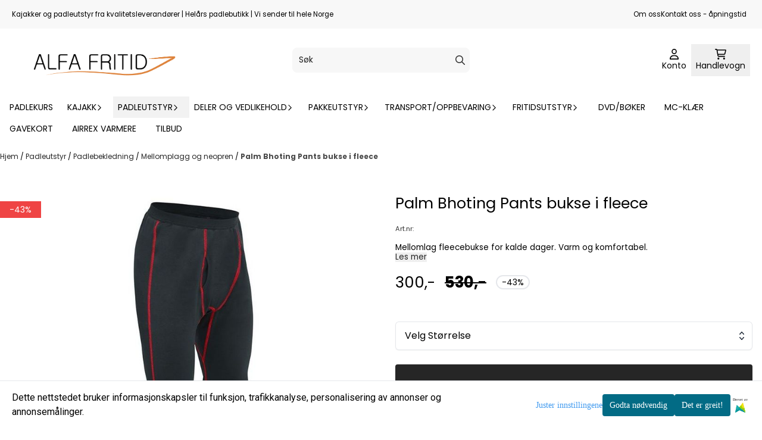

--- FILE ---
content_type: text/html; charset=utf-8
request_url: https://www.alfafritid.no/products/palm-bhoting-pants-bukse-i-fleece
body_size: 95049
content:
<!DOCTYPE html>
<html lang="no">
    

        
    <head>
        <meta charset="UTF-8" />
        <meta http-equiv="X-UA-Compatible" content="IE=edge" />
        <meta name="viewport" content="width=device-width, initial-scale=1.0">
        <title>
                            Palm Bhoting Pants bukse i fleece - Alfa Fritid AS
                    </title>
                 
        <style>
            [x-cloak] {
                display: none !important;
            }
        </style>
        <style>
            *,:after,:before{--tw-border-spacing-x:0;--tw-border-spacing-y:0;--tw-translate-x:0;--tw-translate-y:0;--tw-rotate:0;--tw-skew-x:0;--tw-skew-y:0;--tw-scale-x:1;--tw-scale-y:1;--tw-pan-x: ;--tw-pan-y: ;--tw-pinch-zoom: ;--tw-scroll-snap-strictness:proximity;--tw-gradient-from-position: ;--tw-gradient-via-position: ;--tw-gradient-to-position: ;--tw-ordinal: ;--tw-slashed-zero: ;--tw-numeric-figure: ;--tw-numeric-spacing: ;--tw-numeric-fraction: ;--tw-ring-inset: ;--tw-ring-offset-width:0px;--tw-ring-offset-color:#fff;--tw-ring-color:rgba(59,130,246,.5);--tw-ring-offset-shadow:0 0 #0000;--tw-ring-shadow:0 0 #0000;--tw-shadow:0 0 #0000;--tw-shadow-colored:0 0 #0000;--tw-blur: ;--tw-brightness: ;--tw-contrast: ;--tw-grayscale: ;--tw-hue-rotate: ;--tw-invert: ;--tw-saturate: ;--tw-sepia: ;--tw-drop-shadow: ;--tw-backdrop-blur: ;--tw-backdrop-brightness: ;--tw-backdrop-contrast: ;--tw-backdrop-grayscale: ;--tw-backdrop-hue-rotate: ;--tw-backdrop-invert: ;--tw-backdrop-opacity: ;--tw-backdrop-saturate: ;--tw-backdrop-sepia: ;--tw-contain-size: ;--tw-contain-layout: ;--tw-contain-paint: ;--tw-contain-style: }::backdrop{--tw-border-spacing-x:0;--tw-border-spacing-y:0;--tw-translate-x:0;--tw-translate-y:0;--tw-rotate:0;--tw-skew-x:0;--tw-skew-y:0;--tw-scale-x:1;--tw-scale-y:1;--tw-pan-x: ;--tw-pan-y: ;--tw-pinch-zoom: ;--tw-scroll-snap-strictness:proximity;--tw-gradient-from-position: ;--tw-gradient-via-position: ;--tw-gradient-to-position: ;--tw-ordinal: ;--tw-slashed-zero: ;--tw-numeric-figure: ;--tw-numeric-spacing: ;--tw-numeric-fraction: ;--tw-ring-inset: ;--tw-ring-offset-width:0px;--tw-ring-offset-color:#fff;--tw-ring-color:rgba(59,130,246,.5);--tw-ring-offset-shadow:0 0 #0000;--tw-ring-shadow:0 0 #0000;--tw-shadow:0 0 #0000;--tw-shadow-colored:0 0 #0000;--tw-blur: ;--tw-brightness: ;--tw-contrast: ;--tw-grayscale: ;--tw-hue-rotate: ;--tw-invert: ;--tw-saturate: ;--tw-sepia: ;--tw-drop-shadow: ;--tw-backdrop-blur: ;--tw-backdrop-brightness: ;--tw-backdrop-contrast: ;--tw-backdrop-grayscale: ;--tw-backdrop-hue-rotate: ;--tw-backdrop-invert: ;--tw-backdrop-opacity: ;--tw-backdrop-saturate: ;--tw-backdrop-sepia: ;--tw-contain-size: ;--tw-contain-layout: ;--tw-contain-paint: ;--tw-contain-style: }/*! tailwindcss v3.4.17 | MIT License | https://tailwindcss.com*/*,:after,:before{border:0 solid #e5e7eb;box-sizing:border-box}:after,:before{--tw-content:""}:host,html{-webkit-text-size-adjust:100%;font-feature-settings:normal;-webkit-tap-highlight-color:transparent;font-family:ui-sans-serif,system-ui,-apple-system,BlinkMacSystemFont,Segoe UI,Roboto,Helvetica Neue,Arial,Noto Sans,sans-serif,Apple Color Emoji,Segoe UI Emoji,Segoe UI Symbol,Noto Color Emoji;font-variation-settings:normal;line-height:1.5;-moz-tab-size:4;-o-tab-size:4;tab-size:4}body{line-height:inherit;margin:0}hr{border-top-width:1px;color:inherit;height:0}abbr:where([title]){-webkit-text-decoration:underline dotted;text-decoration:underline dotted}h1,h2,h3,h4,h5,h6{font-size:inherit;font-weight:inherit}a{color:inherit;text-decoration:inherit}b,strong{font-weight:bolder}code,kbd,pre,samp{font-feature-settings:normal;font-family:ui-monospace,SFMono-Regular,Menlo,Monaco,Consolas,Liberation Mono,Courier New,monospace;font-size:1em;font-variation-settings:normal}small{font-size:80%}sub,sup{font-size:75%;line-height:0;position:relative;vertical-align:baseline}sub{bottom:-.25em}sup{top:-.5em}table{border-collapse:collapse;border-color:inherit;text-indent:0}button,input,optgroup,select,textarea{font-feature-settings:inherit;color:inherit;font-family:inherit;font-size:100%;font-variation-settings:inherit;font-weight:inherit;letter-spacing:inherit;line-height:inherit;margin:0;padding:0}button,select{text-transform:none}button,input:where([type=button]),input:where([type=reset]),input:where([type=submit]){-webkit-appearance:button;background-color:transparent;background-image:none}:-moz-focusring{outline:auto}:-moz-ui-invalid{box-shadow:none}progress{vertical-align:baseline}::-webkit-inner-spin-button,::-webkit-outer-spin-button{height:auto}[type=search]{-webkit-appearance:textfield;outline-offset:-2px}::-webkit-search-decoration{-webkit-appearance:none}::-webkit-file-upload-button{-webkit-appearance:button;font:inherit}summary{display:list-item}blockquote,dd,dl,figure,h1,h2,h3,h4,h5,h6,hr,p,pre{margin:0}fieldset{margin:0}fieldset,legend{padding:0}menu,ol,ul{list-style:none;margin:0;padding:0}dialog{padding:0}textarea{resize:vertical}input::-moz-placeholder,textarea::-moz-placeholder{color:#9ca3af;opacity:1}input::placeholder,textarea::placeholder{color:#9ca3af;opacity:1}[role=button],button{cursor:pointer}:disabled{cursor:default}audio,canvas,embed,iframe,img,object,svg,video{display:block;vertical-align:middle}img,video{height:auto;max-width:100%}[hidden]:where(:not([hidden=until-found])){display:none}.\!container{width:100%!important}.container{width:100%}@media (min-width:640px){.\!container{max-width:640px!important}.container{max-width:640px}}@media (min-width:768px){.\!container{max-width:768px!important}.container{max-width:768px}}@media (min-width:1024px){.\!container{max-width:1024px!important}.container{max-width:1024px}}@media (min-width:1280px){.\!container{max-width:1280px!important}.container{max-width:1280px}}@media (min-width:1536px){.\!container{max-width:1536px!important}.container{max-width:1536px}}.__product_box_v6 .attribute_info_container{min-height:52px}@media (min-width:768px){.__product_box_v6 .attribute_info_container{min-height:32px}}.__productslist .__lipscore .lipscore-rating-small svg{height:18px;width:18px}#attribute_container{width:100%}#nocart.form-control,.attrbutedropdown,.attribute_type_input .attrbuteinput,.attribute_type_textarea .attrbutetextarea,.recurringinput{border-radius:.375rem;border-width:1px;padding:.875rem;width:100%}#add2cart select[title=digitalproducts],.attribute_type_input .attribute_title,.attribute_type_textarea .attribute_title{display:none}#add2cart .attribute_element{margin-bottom:1rem}article.product-thumb-info:hover .wishlist{bottom:-30px}#addToShoppingCart,.primary-button{--tw-bg-opacity:1;--tw-text-opacity:1;background-color:rgb(59 130 246/var(--tw-bg-opacity,1));border-radius:.25rem;color:rgb(255 255 255/var(--tw-text-opacity,1));display:inline-block;display:flex;font-weight:700;grid-column:span 8/span 8;justify-content:center;padding-left:1rem;padding-right:1rem;width:100%}#addToShoppingCart:hover,.primary-button:hover{--tw-bg-opacity:1;background-color:rgb(29 78 216/var(--tw-bg-opacity,1))}@media (min-width:768px){#addToShoppingCart,.primary-button{grid-column:span 3/span 3}}@media (min-width:1024px){#addToShoppingCart,.primary-button{grid-column:span 4/span 4}}#addToShoppingCart:disabled{opacity:.5}.purchase-button-wrapper #addToCartWrapper button{padding:1rem}.button,.purchase-button-wrapper button.button span,.purchase-button-wrapper span.button span{align-items:center;display:flex;justify-content:center}.button{border-radius:.375rem;cursor:pointer;font-size:.875rem;font-weight:500;line-height:1.25rem;max-width:-moz-max-content;max-width:max-content;padding:.5rem 1rem;text-align:center;transform:translate(var(--tw-translate-x),var(--tw-translate-y)) rotate(var(--tw-rotate)) skewX(var(--tw-skew-x)) skewY(var(--tw-skew-y)) scaleX(var(--tw-scale-x)) scaleY(var(--tw-scale-y));transition-duration:.3s;transition-property:color,background-color,border-color,text-decoration-color,fill,stroke;transition-timing-function:cubic-bezier(.4,0,.2,1)}.button-primary{--tw-bg-opacity:1;--tw-text-opacity:1;background-color:rgb(37 99 235/var(--tw-bg-opacity,1));color:rgb(255 255 255/var(--tw-text-opacity,1))}.button-primary:hover{--tw-bg-opacity:1;background-color:rgb(30 64 175/var(--tw-bg-opacity,1))}.button-secondary{--tw-bg-opacity:1;--tw-text-opacity:1;background-color:rgb(244 244 245/var(--tw-bg-opacity,1));color:rgb(39 39 42/var(--tw-text-opacity,1))}.button-secondary:hover{--tw-bg-opacity:1;background-color:rgb(212 212 216/var(--tw-bg-opacity,1))}.button-warning{--tw-bg-opacity:1;--tw-text-opacity:1;background-color:rgb(253 186 116/var(--tw-bg-opacity,1));color:rgb(39 39 42/var(--tw-text-opacity,1))}.button-warning:hover{--tw-bg-opacity:1;background-color:rgb(251 146 60/var(--tw-bg-opacity,1))}.button-danger{--tw-bg-opacity:1;--tw-text-opacity:1;background-color:rgb(248 113 113/var(--tw-bg-opacity,1));color:rgb(255 255 255/var(--tw-text-opacity,1))}.button-danger:hover{--tw-bg-opacity:1;background-color:rgb(239 68 68/var(--tw-bg-opacity,1))}#page .editorcontent p:not(:last-child),.__footer_section_section .editorcontent p:not(:last-child){margin-bottom:1rem}.footer-widget .editorcontent li{align-items:center;display:flex;height:2.25rem;width:100%}.footer-widget .editorcontent li a{display:block;font-style:normal;padding-bottom:.5rem;padding-top:.5rem;width:100%}.blog-page #page .editorcontent li,.blog-page #page .editorcontent ol,.blog-page #page .editorcontent ul,.pages-page #page .editorcontent li,.pages-page #page .editorcontent ol,.pages-page #page .editorcontent ul{list-style-position:inside}.blog-page #page .editorcontent ul,.pages-page #page .editorcontent ul{list-style-type:disc}.blog-page #page .editorcontent ol,.pages-page #page .editorcontent ol{list-style-type:decimal}.slogans-block li{display:inline;margin-left:.25rem;margin-right:.25rem}.blog-page #page .editorcontent li>p,.pages-page #page .editorcontent li>p{display:inline}.splide-thumbnail .is-active{opacity:1}nav#pagination{display:flex;flex-wrap:wrap;gap:.25rem}nav#pagination>*{--tw-border-opacity:1;--tw-bg-opacity:1;--tw-text-opacity:1;align-items:center;background-color:rgb(255 255 255/var(--tw-bg-opacity,1));border-color:rgb(209 213 219/var(--tw-border-opacity,1));border-width:1px;color:rgb(107 114 128/var(--tw-text-opacity,1));font-size:.875rem;font-weight:500;line-height:1.25rem;padding:.5rem 1rem}nav#pagination>:hover{--tw-bg-opacity:1;background-color:rgb(249 250 251/var(--tw-bg-opacity,1))}nav#pagination>:focus{z-index:20}nav#pagination>span{--tw-border-opacity:1;--tw-bg-opacity:1;--tw-text-opacity:1;background-color:rgb(238 242 255/var(--tw-bg-opacity,1));border-color:rgb(99 102 241/var(--tw-border-opacity,1));color:rgb(79 70 229/var(--tw-text-opacity,1));font-weight:700}.splide__pagination .splide__pagination__page{--tw-border-opacity:1;--tw-bg-opacity:1;background-color:rgb(255 255 255/var(--tw-bg-opacity,1));border-color:rgb(75 85 99/var(--tw-border-opacity,1));border-style:solid;border-width:1px;height:.75rem;margin-left:.5rem;margin-right:.5rem;width:.75rem}.splide__pagination .splide__pagination__page.is-active{--tw-bg-opacity:1;background-color:rgb(0 0 0/var(--tw-bg-opacity,1))}.splide .splide__arrow{background-color:transparent}.splide .splide__arrow svg{height:2rem;width:2rem}.multicolumn .splide .splide__pagination{bottom:-20px}.__footer-title>p{flex-grow:1}.__cart-minimum-order-limit-wrapper{font-size:.875rem;font-style:italic;line-height:1.25rem;margin-top:1rem}.sr-only{clip:rect(0,0,0,0);border-width:0;height:1px;margin:-1px;overflow:hidden;padding:0;position:absolute;white-space:nowrap;width:1px}.pointer-events-none{pointer-events:none}.pointer-events-auto{pointer-events:auto}.visible{visibility:visible}.collapse{visibility:collapse}.static{position:static}.fixed{position:fixed}.absolute{position:absolute}.relative{position:relative}.sticky{position:sticky}.inset-0{inset:0}.inset-y-0{bottom:0;top:0}.\!right-0{right:0!important}.\!top-0{top:0!important}.-bottom-2{bottom:-.5rem}.-bottom-\[22px\]{bottom:-22px}.-right-1\.5{right:-.375rem}.-right-4{right:-1rem}.-right-\[10px\]{right:-10px}.-right-\[12px\]{right:-12px}.-top-1{top:-.25rem}.-top-2{top:-.5rem}.-top-4{top:-1rem}.-top-\[30px\]{top:-30px}.-top-full{top:-100%}.bottom-0{bottom:0}.bottom-10{bottom:2.5rem}.bottom-2{bottom:.5rem}.bottom-2\.5{bottom:.625rem}.bottom-4{bottom:1rem}.bottom-5{bottom:1.25rem}.bottom-8{bottom:2rem}.bottom-\[-25px\]{bottom:-25px}.bottom-\[-30px\]{bottom:-30px}.bottom-\[15px\]{bottom:15px}.left-0{left:0}.left-1\/2{left:50%}.left-1\/4{left:25%}.left-10{left:2.5rem}.left-2{left:.5rem}.left-4{left:1rem}.left-\[10px\]{left:10px}.left-\[50\%\]{left:50%}.right-0{right:0}.right-1{right:.25rem}.right-2{right:.5rem}.right-2\.5{right:.625rem}.right-4{right:1rem}.right-5{right:1.25rem}.right-\[-14px\]{right:-14px}.right-\[-9px\]{right:-9px}.right-\[5px\]{right:5px}.top-0{top:0}.top-1\/2{top:50%}.top-2{top:.5rem}.top-3{top:.75rem}.top-3\.5{top:.875rem}.top-4{top:1rem}.top-5{top:1.25rem}.top-7{top:1.75rem}.top-\[2px\]{top:2px}.top-\[30px\]{top:30px}.top-\[50\%\]{top:50%}.top-\[50px\]{top:50px}.top-\[8px\]{top:8px}.top-full{top:100%}.-z-10{z-index:-10}.z-0{z-index:0}.z-10{z-index:10}.z-20{z-index:20}.z-30{z-index:30}.z-50{z-index:50}.z-\[100\]{z-index:100}.z-\[1\]{z-index:1}.z-\[900\]{z-index:900}.order-first{order:-9999}.order-last{order:9999}.col-span-1{grid-column:span 1/span 1}.col-span-10{grid-column:span 10/span 10}.col-span-2{grid-column:span 2/span 2}.col-span-3{grid-column:span 3/span 3}.col-span-4{grid-column:span 4/span 4}.col-span-5{grid-column:span 5/span 5}.col-span-6{grid-column:span 6/span 6}.col-span-7{grid-column:span 7/span 7}.col-span-8{grid-column:span 8/span 8}.row-span-1{grid-row:span 1/span 1}.row-span-2{grid-row:span 2/span 2}.float-end{float:inline-end}.float-left{float:left}.clear-both{clear:both}.m-0{margin:0}.m-2{margin:.5rem}.m-4{margin:1rem}.m-auto{margin:auto}.mx-0{margin-left:0;margin-right:0}.mx-1{margin-left:.25rem;margin-right:.25rem}.mx-auto{margin-left:auto;margin-right:auto}.my-0{margin-bottom:0;margin-top:0}.my-1{margin-bottom:.25rem;margin-top:.25rem}.my-10{margin-bottom:2.5rem;margin-top:2.5rem}.my-2{margin-bottom:.5rem;margin-top:.5rem}.my-4{margin-bottom:1rem;margin-top:1rem}.my-5{margin-bottom:1.25rem;margin-top:1.25rem}.my-6{margin-bottom:1.5rem;margin-top:1.5rem}.-ml-1{margin-left:-.25rem}.-ml-2{margin-left:-.5rem}.-mr-2{margin-right:-.5rem}.-mt-2{margin-top:-.5rem}.mb-0{margin-bottom:0}.mb-1{margin-bottom:.25rem}.mb-10{margin-bottom:2.5rem}.mb-2{margin-bottom:.5rem}.mb-20{margin-bottom:5rem}.mb-3{margin-bottom:.75rem}.mb-4{margin-bottom:1rem}.mb-6{margin-bottom:1.5rem}.mb-8{margin-bottom:2rem}.ml-1{margin-left:.25rem}.ml-2{margin-left:.5rem}.ml-3{margin-left:.75rem}.ml-3\.5{margin-left:.875rem}.ml-4{margin-left:1rem}.ml-6{margin-left:1.5rem}.ml-auto{margin-left:auto}.mr-1{margin-right:.25rem}.mr-2{margin-right:.5rem}.mr-4{margin-right:1rem}.mt-1{margin-top:.25rem}.mt-2{margin-top:.5rem}.mt-20{margin-top:5rem}.mt-4{margin-top:1rem}.mt-6{margin-top:1.5rem}.mt-8{margin-top:2rem}.box-border{box-sizing:border-box}.\!block{display:block!important}.block{display:block}.inline-block{display:inline-block}.inline{display:inline}.flex{display:flex}.inline-flex{display:inline-flex}.table{display:table}.grid{display:grid}.contents{display:contents}.hidden{display:none}.aspect-square{aspect-ratio:1/1}.aspect-video{aspect-ratio:16/9}.h-0{height:0}.h-1{height:.25rem}.h-1\.5{height:.375rem}.h-10{height:2.5rem}.h-12{height:3rem}.h-14{height:3.5rem}.h-16{height:4rem}.h-2{height:.5rem}.h-20{height:5rem}.h-24{height:6rem}.h-3{height:.75rem}.h-3\.5{height:.875rem}.h-4{height:1rem}.h-5{height:1.25rem}.h-6{height:1.5rem}.h-72{height:18rem}.h-8{height:2rem}.h-9{height:2.25rem}.h-\[16px\]{height:16px}.h-\[17px\]{height:17px}.h-\[18px\]{height:18px}.h-\[26px\]{height:26px}.h-\[28px\]{height:28px}.h-\[34px\]{height:34px}.h-\[36px\]{height:36px}.h-\[40px\]{height:40px}.h-\[45px\]{height:45px}.h-\[50px\]{height:50px}.h-\[60px\]{height:60px}.h-\[64px\]{height:64px}.h-\[80px\]{height:80px}.h-\[90px\]{height:90px}.h-\[90vh\]{height:90vh}.h-auto{height:auto}.h-fit{height:-moz-fit-content;height:fit-content}.h-full{height:100%}.h-screen{height:100vh}.max-h-16{max-height:4rem}.max-h-60{max-height:15rem}.max-h-96{max-height:24rem}.max-h-\[500px\]{max-height:500px}.max-h-\[60px\]{max-height:60px}.max-h-\[80vmax\]{max-height:80vmax}.max-h-\[90vh\]{max-height:90vh}.max-h-\[98vh\]{max-height:98vh}.max-h-screen{max-height:100vh}.min-h-\[1\.75rem\]{min-height:1.75rem}.min-h-\[160px\]{min-height:160px}.min-h-\[2rem\]{min-height:2rem}.min-h-\[320px\]{min-height:320px}.min-h-\[3rem\]{min-height:3rem}.min-h-\[40px\]{min-height:40px}.min-h-\[80px\]{min-height:80px}.min-h-\[80vh\]{min-height:80vh}.min-h-full{min-height:100%}.min-h-screen{min-height:100vh}.w-0{width:0}.w-1\/2{width:50%}.w-1\/3{width:33.333333%}.w-1\/5{width:20%}.w-10{width:2.5rem}.w-12{width:3rem}.w-14{width:3.5rem}.w-16{width:4rem}.w-2{width:.5rem}.w-2\/3{width:66.666667%}.w-2\/4{width:50%}.w-20{width:5rem}.w-24{width:6rem}.w-3{width:.75rem}.w-3\.5{width:.875rem}.w-3\/5{width:60%}.w-32{width:8rem}.w-4{width:1rem}.w-48{width:12rem}.w-5{width:1.25rem}.w-6{width:1.5rem}.w-8{width:2rem}.w-80{width:20rem}.w-9\/12{width:75%}.w-\[100px\]{width:100px}.w-\[120px\]{width:120px}.w-\[164px\]{width:164px}.w-\[16px\]{width:16px}.w-\[17px\]{width:17px}.w-\[18px\]{width:18px}.w-\[33px\]{width:33px}.w-\[36px\]{width:36px}.w-\[40px\]{width:40px}.w-\[45px\]{width:45px}.w-\[48px\]{width:48px}.w-\[50\%\]{width:50%}.w-\[500px\]{width:500px}.w-\[50px\]{width:50px}.w-\[54px\]{width:54px}.w-\[80\%\]{width:80%}.w-\[96px\]{width:96px}.w-\[calc\(100\%-\.5rem\)\]{width:calc(100% - .5rem)}.w-auto{width:auto}.w-fit{width:-moz-fit-content;width:fit-content}.w-full{width:100%}.min-w-0{min-width:0}.min-w-240{min-width:240px}.min-w-320{min-width:320px}.min-w-\[100px\]{min-width:100px}.min-w-\[140px\]{min-width:140px}.min-w-\[200px\]{min-width:200px}.min-w-\[20px\]{min-width:20px}.min-w-\[24px\]{min-width:24px}.min-w-\[260px\]{min-width:260px}.min-w-\[28px\]{min-width:28px}.min-w-\[2rem\]{min-width:2rem}.min-w-\[320px\]{min-width:320px}.min-w-\[40px\]{min-width:40px}.min-w-\[50\%\]{min-width:50%}.min-w-full{min-width:100%}.max-w-2xl{max-width:42rem}.max-w-320{max-width:320px}.max-w-3xl{max-width:48rem}.max-w-460{max-width:460px}.max-w-\[120px\]{max-width:120px}.max-w-\[180px\]{max-width:180px}.max-w-\[40\%\]{max-width:40%}.max-w-\[500px\]{max-width:500px}.max-w-\[80\%\]{max-width:80%}.max-w-\[80px\]{max-width:80px}.max-w-\[90\%\]{max-width:90%}.max-w-\[calc\(100\%-1rem\)\]{max-width:calc(100% - 1rem)}.max-w-full{max-width:100%}.max-w-lg{max-width:32rem}.max-w-none{max-width:none}.max-w-sm{max-width:24rem}.max-w-xl{max-width:36rem}.max-w-xs{max-width:20rem}.flex-1{flex:1 1 0%}.flex-\[1_0_0\]{flex:1 0 0}.flex-none{flex:none}.flex-shrink-0{flex-shrink:0}.shrink{flex-shrink:1}.shrink-0{flex-shrink:0}.flex-grow,.grow{flex-grow:1}.basis-6\/12{flex-basis:50%}.table-auto{table-layout:auto}.origin-\[0\]{transform-origin:0}.origin-top{transform-origin:top}.-translate-x-0{--tw-translate-x:-0px;transform:translate(var(--tw-translate-x),var(--tw-translate-y)) rotate(var(--tw-rotate)) skewX(var(--tw-skew-x)) skewY(var(--tw-skew-y)) scaleX(var(--tw-scale-x)) scaleY(var(--tw-scale-y))}.-translate-x-1\/2,.-translate-x-2\/4{--tw-translate-x:-50%}.-translate-x-1\/2,.-translate-x-2\/4,.-translate-x-full{transform:translate(var(--tw-translate-x),var(--tw-translate-y)) rotate(var(--tw-rotate)) skewX(var(--tw-skew-x)) skewY(var(--tw-skew-y)) scaleX(var(--tw-scale-x)) scaleY(var(--tw-scale-y))}.-translate-x-full{--tw-translate-x:-100%}.-translate-y-1\/2{--tw-translate-y:-50%}.-translate-y-1\/2,.-translate-y-2{transform:translate(var(--tw-translate-x),var(--tw-translate-y)) rotate(var(--tw-rotate)) skewX(var(--tw-skew-x)) skewY(var(--tw-skew-y)) scaleX(var(--tw-scale-x)) scaleY(var(--tw-scale-y))}.-translate-y-2{--tw-translate-y:-0.5rem}.-translate-y-2\/4{--tw-translate-y:-50%}.-translate-y-2\/4,.-translate-y-6{transform:translate(var(--tw-translate-x),var(--tw-translate-y)) rotate(var(--tw-rotate)) skewX(var(--tw-skew-x)) skewY(var(--tw-skew-y)) scaleX(var(--tw-scale-x)) scaleY(var(--tw-scale-y))}.-translate-y-6{--tw-translate-y:-1.5rem}.translate-x-0{--tw-translate-x:0px}.translate-x-0,.translate-x-full{transform:translate(var(--tw-translate-x),var(--tw-translate-y)) rotate(var(--tw-rotate)) skewX(var(--tw-skew-x)) skewY(var(--tw-skew-y)) scaleX(var(--tw-scale-x)) scaleY(var(--tw-scale-y))}.translate-x-full{--tw-translate-x:100%}.translate-y-0{--tw-translate-y:0px}.-rotate-45,.translate-y-0{transform:translate(var(--tw-translate-x),var(--tw-translate-y)) rotate(var(--tw-rotate)) skewX(var(--tw-skew-x)) skewY(var(--tw-skew-y)) scaleX(var(--tw-scale-x)) scaleY(var(--tw-scale-y))}.-rotate-45{--tw-rotate:-45deg}.-rotate-90{--tw-rotate:-90deg}.-rotate-90,.rotate-180{transform:translate(var(--tw-translate-x),var(--tw-translate-y)) rotate(var(--tw-rotate)) skewX(var(--tw-skew-x)) skewY(var(--tw-skew-y)) scaleX(var(--tw-scale-x)) scaleY(var(--tw-scale-y))}.rotate-180{--tw-rotate:180deg}.rotate-45{--tw-rotate:45deg}.rotate-45,.rotate-90{transform:translate(var(--tw-translate-x),var(--tw-translate-y)) rotate(var(--tw-rotate)) skewX(var(--tw-skew-x)) skewY(var(--tw-skew-y)) scaleX(var(--tw-scale-x)) scaleY(var(--tw-scale-y))}.rotate-90{--tw-rotate:90deg}.scale-100{--tw-scale-x:1;--tw-scale-y:1}.scale-100,.scale-75{transform:translate(var(--tw-translate-x),var(--tw-translate-y)) rotate(var(--tw-rotate)) skewX(var(--tw-skew-x)) skewY(var(--tw-skew-y)) scaleX(var(--tw-scale-x)) scaleY(var(--tw-scale-y))}.scale-75{--tw-scale-x:.75;--tw-scale-y:.75}.scale-95{--tw-scale-x:.95;--tw-scale-y:.95}.scale-95,.scale-y-100{transform:translate(var(--tw-translate-x),var(--tw-translate-y)) rotate(var(--tw-rotate)) skewX(var(--tw-skew-x)) skewY(var(--tw-skew-y)) scaleX(var(--tw-scale-x)) scaleY(var(--tw-scale-y))}.scale-y-100{--tw-scale-y:1}.scale-y-75{--tw-scale-y:.75}.scale-y-75,.transform{transform:translate(var(--tw-translate-x),var(--tw-translate-y)) rotate(var(--tw-rotate)) skewX(var(--tw-skew-x)) skewY(var(--tw-skew-y)) scaleX(var(--tw-scale-x)) scaleY(var(--tw-scale-y))}@keyframes spin{to{transform:rotate(1turn)}}.animate-spin{animation:spin 1s linear infinite}.cursor-grab{cursor:grab}.cursor-not-allowed{cursor:not-allowed}.cursor-pointer{cursor:pointer}.select-none{-webkit-user-select:none;-moz-user-select:none;user-select:none}.resize-none{resize:none}.list-inside{list-style-position:inside}.list-disc{list-style-type:disc}.list-none{list-style-type:none}.appearance-none{-webkit-appearance:none;-moz-appearance:none;appearance:none}.grid-flow-row{grid-auto-flow:row}.grid-flow-col{grid-auto-flow:column}.grid-cols-1{grid-template-columns:repeat(1,minmax(0,1fr))}.grid-cols-10{grid-template-columns:repeat(10,minmax(0,1fr))}.grid-cols-2{grid-template-columns:repeat(2,minmax(0,1fr))}.grid-cols-3{grid-template-columns:repeat(3,minmax(0,1fr))}.grid-cols-4{grid-template-columns:repeat(4,minmax(0,1fr))}.grid-cols-5{grid-template-columns:repeat(5,minmax(0,1fr))}.grid-cols-6{grid-template-columns:repeat(6,minmax(0,1fr))}.grid-cols-7{grid-template-columns:repeat(7,minmax(0,1fr))}.grid-cols-8{grid-template-columns:repeat(8,minmax(0,1fr))}.grid-cols-\[3fr_2fr\]{grid-template-columns:3fr 2fr}.flex-row{flex-direction:row}.flex-col{flex-direction:column}.flex-col-reverse{flex-direction:column-reverse}.flex-wrap{flex-wrap:wrap}.content-center{align-content:center}.items-start{align-items:flex-start}.items-end{align-items:flex-end}.items-center{align-items:center}.items-baseline{align-items:baseline}.items-stretch{align-items:stretch}.justify-start{justify-content:flex-start}.justify-end{justify-content:flex-end}.justify-center{justify-content:center}.justify-between{justify-content:space-between}.justify-around{justify-content:space-around}.justify-evenly{justify-content:space-evenly}.justify-stretch{justify-content:stretch}.gap-0{gap:0}.gap-0\.5{gap:.125rem}.gap-1{gap:.25rem}.gap-11{gap:2.75rem}.gap-12{gap:3rem}.gap-2{gap:.5rem}.gap-3{gap:.75rem}.gap-4{gap:1rem}.gap-5{gap:1.25rem}.gap-6{gap:1.5rem}.gap-x-1{-moz-column-gap:.25rem;column-gap:.25rem}.gap-x-1\.5{-moz-column-gap:.375rem;column-gap:.375rem}.gap-x-2{-moz-column-gap:.5rem;column-gap:.5rem}.gap-x-2\.5{-moz-column-gap:.625rem;column-gap:.625rem}.gap-x-4{-moz-column-gap:1rem;column-gap:1rem}.gap-x-6{-moz-column-gap:1.5rem;column-gap:1.5rem}.gap-y-0\.5{row-gap:.125rem}.gap-y-4{row-gap:1rem}.gap-y-5{row-gap:1.25rem}.space-x-0>:not([hidden])~:not([hidden]){--tw-space-x-reverse:0;margin-left:calc(0px*(1 - var(--tw-space-x-reverse)));margin-right:calc(0px*var(--tw-space-x-reverse))}.space-x-6>:not([hidden])~:not([hidden]){--tw-space-x-reverse:0;margin-left:calc(1.5rem*(1 - var(--tw-space-x-reverse)));margin-right:calc(1.5rem*var(--tw-space-x-reverse))}.space-y-2>:not([hidden])~:not([hidden]){--tw-space-y-reverse:0;margin-bottom:calc(.5rem*var(--tw-space-y-reverse));margin-top:calc(.5rem*(1 - var(--tw-space-y-reverse)))}.space-y-3>:not([hidden])~:not([hidden]){--tw-space-y-reverse:0;margin-bottom:calc(.75rem*var(--tw-space-y-reverse));margin-top:calc(.75rem*(1 - var(--tw-space-y-reverse)))}.space-y-4>:not([hidden])~:not([hidden]){--tw-space-y-reverse:0;margin-bottom:calc(1rem*var(--tw-space-y-reverse));margin-top:calc(1rem*(1 - var(--tw-space-y-reverse)))}.divide-x>:not([hidden])~:not([hidden]){--tw-divide-x-reverse:0;border-left-width:calc(1px*(1 - var(--tw-divide-x-reverse)));border-right-width:calc(1px*var(--tw-divide-x-reverse))}.self-start{align-self:flex-start}.justify-self-end{justify-self:end}.overflow-auto{overflow:auto}.overflow-hidden{overflow:hidden}.overflow-visible{overflow:visible}.overflow-scroll{overflow:scroll}.overflow-y-auto{overflow-y:auto}.overflow-x-hidden{overflow-x:hidden}.overflow-y-scroll{overflow-y:scroll}.truncate{overflow:hidden;white-space:nowrap}.text-ellipsis,.truncate{text-overflow:ellipsis}.whitespace-nowrap{white-space:nowrap}.rounded,.rounded-\[\.25rem\]{border-radius:.25rem}.rounded-full{border-radius:9999px}.rounded-lg{border-radius:.5rem}.rounded-md{border-radius:.375rem}.rounded-sm{border-radius:.125rem}.rounded-xl{border-radius:.75rem}.rounded-l-md{border-bottom-left-radius:.375rem;border-top-left-radius:.375rem}.rounded-r-md{border-bottom-right-radius:.375rem;border-top-right-radius:.375rem}.rounded-r-xl{border-bottom-right-radius:.75rem;border-top-right-radius:.75rem}.rounded-t-2xl{border-top-left-radius:1rem;border-top-right-radius:1rem}.border{border-width:1px}.border-0{border-width:0}.border-2{border-width:2px}.border-x{border-left-width:1px;border-right-width:1px}.border-b{border-bottom-width:1px}.border-b-2{border-bottom-width:2px}.border-l-2{border-left-width:2px}.border-l-4{border-left-width:4px}.border-r{border-right-width:1px}.border-t{border-top-width:1px}.border-solid{border-style:solid}.border-\[\#f43098\]{--tw-border-opacity:1;border-color:rgb(244 48 152/var(--tw-border-opacity,1))}.border-black{--tw-border-opacity:1;border-color:rgb(0 0 0/var(--tw-border-opacity,1))}.border-blue-300{--tw-border-opacity:1;border-color:rgb(147 197 253/var(--tw-border-opacity,1))}.border-gray-100{--tw-border-opacity:1;border-color:rgb(243 244 246/var(--tw-border-opacity,1))}.border-gray-200{--tw-border-opacity:1;border-color:rgb(229 231 235/var(--tw-border-opacity,1))}.border-gray-300{--tw-border-opacity:1;border-color:rgb(209 213 219/var(--tw-border-opacity,1))}.border-gray-400{--tw-border-opacity:1;border-color:rgb(156 163 175/var(--tw-border-opacity,1))}.border-gray-500{--tw-border-opacity:1;border-color:rgb(107 114 128/var(--tw-border-opacity,1))}.border-gray-600{--tw-border-opacity:1;border-color:rgb(75 85 99/var(--tw-border-opacity,1))}.border-gray-700{--tw-border-opacity:1;border-color:rgb(55 65 81/var(--tw-border-opacity,1))}.border-green-400{--tw-border-opacity:1;border-color:rgb(74 222 128/var(--tw-border-opacity,1))}.border-green-600{--tw-border-opacity:1;border-color:rgb(22 163 74/var(--tw-border-opacity,1))}.border-orange-300{--tw-border-opacity:1;border-color:rgb(253 186 116/var(--tw-border-opacity,1))}.border-orange-500{--tw-border-opacity:1;border-color:rgb(249 115 22/var(--tw-border-opacity,1))}.border-red-300{--tw-border-opacity:1;border-color:rgb(252 165 165/var(--tw-border-opacity,1))}.border-red-400{--tw-border-opacity:1;border-color:rgb(248 113 113/var(--tw-border-opacity,1))}.border-red-500{--tw-border-opacity:1;border-color:rgb(239 68 68/var(--tw-border-opacity,1))}.border-red-600{--tw-border-opacity:1;border-color:rgb(220 38 38/var(--tw-border-opacity,1))}.border-sky-400{--tw-border-opacity:1;border-color:rgb(56 189 248/var(--tw-border-opacity,1))}.border-slate-100{--tw-border-opacity:1;border-color:rgb(241 245 249/var(--tw-border-opacity,1))}.bg-\[\#00000026\]{background-color:#00000026}.bg-\[\#00000073\]{background-color:#00000073}.bg-\[\#0000009c\]{background-color:#0000009c}.bg-\[\#01010161\]{background-color:#01010161}.bg-\[\#026B85\]{--tw-bg-opacity:1;background-color:rgb(2 107 133/var(--tw-bg-opacity,1))}.bg-\[\#026a84\]{--tw-bg-opacity:1;background-color:rgb(2 106 132/var(--tw-bg-opacity,1))}.bg-\[\#76b71b\]{--tw-bg-opacity:1;background-color:rgb(118 183 27/var(--tw-bg-opacity,1))}.bg-\[\#79656569\]{background-color:#79656569}.bg-\[\#f2f2f2\]{--tw-bg-opacity:1;background-color:rgb(242 242 242/var(--tw-bg-opacity,1))}.bg-black{--tw-bg-opacity:1;background-color:rgb(0 0 0/var(--tw-bg-opacity,1))}.bg-black\/25{background-color:rgba(0,0,0,.25)}.bg-blue-100{--tw-bg-opacity:1;background-color:rgb(219 234 254/var(--tw-bg-opacity,1))}.bg-blue-200{--tw-bg-opacity:1;background-color:rgb(191 219 254/var(--tw-bg-opacity,1))}.bg-blue-300{--tw-bg-opacity:1;background-color:rgb(147 197 253/var(--tw-bg-opacity,1))}.bg-blue-500{--tw-bg-opacity:1;background-color:rgb(59 130 246/var(--tw-bg-opacity,1))}.bg-blue-700{--tw-bg-opacity:1;background-color:rgb(29 78 216/var(--tw-bg-opacity,1))}.bg-cyan-600{--tw-bg-opacity:1;background-color:rgb(8 145 178/var(--tw-bg-opacity,1))}.bg-emerald-500{--tw-bg-opacity:1;background-color:rgb(16 185 129/var(--tw-bg-opacity,1))}.bg-gray-100{--tw-bg-opacity:1;background-color:rgb(243 244 246/var(--tw-bg-opacity,1))}.bg-gray-200{--tw-bg-opacity:1;background-color:rgb(229 231 235/var(--tw-bg-opacity,1))}.bg-gray-400{--tw-bg-opacity:1;background-color:rgb(156 163 175/var(--tw-bg-opacity,1))}.bg-gray-50{--tw-bg-opacity:1;background-color:rgb(249 250 251/var(--tw-bg-opacity,1))}.bg-gray-500{--tw-bg-opacity:1;background-color:rgb(107 114 128/var(--tw-bg-opacity,1))}.bg-gray-800{--tw-bg-opacity:1;background-color:rgb(31 41 55/var(--tw-bg-opacity,1))}.bg-gray-900{--tw-bg-opacity:1;background-color:rgb(17 24 39/var(--tw-bg-opacity,1))}.bg-green-100{--tw-bg-opacity:1;background-color:rgb(220 252 231/var(--tw-bg-opacity,1))}.bg-green-200{--tw-bg-opacity:1;background-color:rgb(187 247 208/var(--tw-bg-opacity,1))}.bg-green-300{--tw-bg-opacity:1;background-color:rgb(134 239 172/var(--tw-bg-opacity,1))}.bg-green-500{--tw-bg-opacity:1;background-color:rgb(34 197 94/var(--tw-bg-opacity,1))}.bg-inherit{background-color:inherit}.bg-orange-100{--tw-bg-opacity:1;background-color:rgb(255 237 213/var(--tw-bg-opacity,1))}.bg-orange-50{--tw-bg-opacity:1;background-color:rgb(255 247 237/var(--tw-bg-opacity,1))}.bg-orange-500{--tw-bg-opacity:1;background-color:rgb(249 115 22/var(--tw-bg-opacity,1))}.bg-red-100{--tw-bg-opacity:1;background-color:rgb(254 226 226/var(--tw-bg-opacity,1))}.bg-red-200{--tw-bg-opacity:1;background-color:rgb(254 202 202/var(--tw-bg-opacity,1))}.bg-red-400{--tw-bg-opacity:1;background-color:rgb(248 113 113/var(--tw-bg-opacity,1))}.bg-red-50{--tw-bg-opacity:1;background-color:rgb(254 242 242/var(--tw-bg-opacity,1))}.bg-red-500{--tw-bg-opacity:1;background-color:rgb(239 68 68/var(--tw-bg-opacity,1))}.bg-red-600{--tw-bg-opacity:1;background-color:rgb(220 38 38/var(--tw-bg-opacity,1))}.bg-sky-100{--tw-bg-opacity:1;background-color:rgb(224 242 254/var(--tw-bg-opacity,1))}.bg-sky-50{--tw-bg-opacity:1;background-color:rgb(240 249 255/var(--tw-bg-opacity,1))}.bg-sky-600{--tw-bg-opacity:1;background-color:rgb(2 132 199/var(--tw-bg-opacity,1))}.bg-slate-100{--tw-bg-opacity:1;background-color:rgb(241 245 249/var(--tw-bg-opacity,1))}.bg-slate-200{--tw-bg-opacity:1;background-color:rgb(226 232 240/var(--tw-bg-opacity,1))}.bg-slate-50{--tw-bg-opacity:1;background-color:rgb(248 250 252/var(--tw-bg-opacity,1))}.bg-slate-700{--tw-bg-opacity:1;background-color:rgb(51 65 85/var(--tw-bg-opacity,1))}.bg-slate-900{--tw-bg-opacity:1;background-color:rgb(15 23 42/var(--tw-bg-opacity,1))}.bg-teal-500{--tw-bg-opacity:1;background-color:rgb(20 184 166/var(--tw-bg-opacity,1))}.bg-transparent{background-color:transparent}.bg-white{--tw-bg-opacity:1;background-color:rgb(255 255 255/var(--tw-bg-opacity,1))}.bg-white\/5{background-color:hsla(0,0%,100%,.05)}.bg-yellow-500{--tw-bg-opacity:1;background-color:rgb(234 179 8/var(--tw-bg-opacity,1))}.bg-zinc-100{--tw-bg-opacity:1;background-color:rgb(244 244 245/var(--tw-bg-opacity,1))}.bg-zinc-200{--tw-bg-opacity:1;background-color:rgb(228 228 231/var(--tw-bg-opacity,1))}.bg-zinc-50{--tw-bg-opacity:1;background-color:rgb(250 250 250/var(--tw-bg-opacity,1))}.bg-zinc-600{--tw-bg-opacity:1;background-color:rgb(82 82 91/var(--tw-bg-opacity,1))}.bg-zinc-800{--tw-bg-opacity:1;background-color:rgb(39 39 42/var(--tw-bg-opacity,1))}.bg-zinc-900{--tw-bg-opacity:1;background-color:rgb(24 24 27/var(--tw-bg-opacity,1))}.bg-opacity-75{--tw-bg-opacity:0.75}.bg-contain{background-size:contain}.bg-clip-padding{background-clip:padding-box}.bg-center{background-position:50%}.bg-no-repeat{background-repeat:no-repeat}.fill-black{fill:#000}.fill-blue-600{fill:#2563eb}.fill-green-900{fill:#14532d}.fill-inherit{fill:inherit}.fill-red-500{fill:#ef4444}.fill-red-900{fill:#7f1d1d}.fill-white{fill:#fff}.object-contain{-o-object-fit:contain;object-fit:contain}.object-cover{-o-object-fit:cover;object-fit:cover}.p-0{padding:0}.p-0\.5{padding:.125rem}.p-1{padding:.25rem}.p-10{padding:2.5rem}.p-12{padding:3rem}.p-2{padding:.5rem}.p-2\.5{padding:.625rem}.p-3{padding:.75rem}.p-4{padding:1rem}.p-5{padding:1.25rem}.p-6{padding:1.5rem}.p-8{padding:2rem}.px-0{padding-left:0;padding-right:0}.px-1{padding-left:.25rem;padding-right:.25rem}.px-2{padding-left:.5rem;padding-right:.5rem}.px-2\.5{padding-left:.625rem;padding-right:.625rem}.px-3{padding-left:.75rem;padding-right:.75rem}.px-4{padding-left:1rem;padding-right:1rem}.px-5{padding-left:1.25rem;padding-right:1.25rem}.px-6{padding-left:1.5rem;padding-right:1.5rem}.px-8{padding-left:2rem;padding-right:2rem}.py-0{padding-bottom:0;padding-top:0}.py-1{padding-bottom:.25rem;padding-top:.25rem}.py-1\.5{padding-bottom:.375rem;padding-top:.375rem}.py-12{padding-bottom:3rem;padding-top:3rem}.py-2{padding-bottom:.5rem;padding-top:.5rem}.py-2\.5{padding-bottom:.625rem;padding-top:.625rem}.py-3{padding-bottom:.75rem;padding-top:.75rem}.py-3\.5{padding-bottom:.875rem;padding-top:.875rem}.py-4{padding-bottom:1rem;padding-top:1rem}.py-5{padding-bottom:1.25rem;padding-top:1.25rem}.py-6{padding-bottom:1.5rem;padding-top:1.5rem}.py-8{padding-bottom:2rem;padding-top:2rem}.pb-1{padding-bottom:.25rem}.pb-2{padding-bottom:.5rem}.pb-3{padding-bottom:.75rem}.pb-4{padding-bottom:1rem}.pb-8{padding-bottom:2rem}.pl-10{padding-left:2.5rem}.pl-2{padding-left:.5rem}.pl-3{padding-left:.75rem}.pl-4{padding-left:1rem}.pl-6{padding-left:1.5rem}.pr-10{padding-right:2.5rem}.pr-2{padding-right:.5rem}.pr-24{padding-right:6rem}.pr-4{padding-right:1rem}.pr-5{padding-right:1.25rem}.pr-6{padding-right:1.5rem}.pr-8{padding-right:2rem}.pr-9{padding-right:2.25rem}.pt-2{padding-top:.5rem}.pt-4{padding-top:1rem}.pt-8{padding-top:2rem}.text-left{text-align:left}.text-center{text-align:center}.text-right{text-align:right}.align-top{vertical-align:top}.align-text-bottom{vertical-align:text-bottom}.font-\[\'Roboto\'\]{font-family:Roboto}.font-ubuntu{font-family:Ubuntu}.text-2xl{font-size:1.5rem;line-height:2rem}.text-3xl{font-size:1.875rem;line-height:2.25rem}.text-4xl{font-size:2.25rem;line-height:2.5rem}.text-5xl{font-size:3rem;line-height:1}.text-6xl{font-size:3.75rem;line-height:1}.text-\[12px\]{font-size:12px}.text-\[15px\]{font-size:15px}.text-\[20px\]{font-size:20px}.text-\[22px\]{font-size:22px}.text-\[6px\]{font-size:6px}.text-base{font-size:1rem;line-height:1.5rem}.text-heading-2{font-size:2rem}.text-heading-3{font-size:1.75rem}.text-heading-4{font-size:1.5rem}.text-heading-5{font-size:1.25rem}.text-headingMobile-1{font-size:1.8rem}.text-lg{font-size:1.125rem;line-height:1.75rem}.text-sm{font-size:.875rem;line-height:1.25rem}.text-xl{font-size:1.25rem;line-height:1.75rem}.text-xs{font-size:.75rem;line-height:1rem}.font-black{font-weight:900}.font-bold{font-weight:700}.font-light{font-weight:300}.font-medium{font-weight:500}.font-normal{font-weight:400}.font-semibold{font-weight:600}.uppercase{text-transform:uppercase}.italic{font-style:italic}.not-italic{font-style:normal}.leading-3{line-height:.75rem}.leading-none{line-height:1}.leading-normal{line-height:1.5}.leading-tight{line-height:1.25}.text-\[\#026B85\]{--tw-text-opacity:1;color:rgb(2 107 133/var(--tw-text-opacity,1))}.text-\[\#1b1b1b\]{--tw-text-opacity:1;color:rgb(27 27 27/var(--tw-text-opacity,1))}.text-\[\#409AEF\]{--tw-text-opacity:1;color:rgb(64 154 239/var(--tw-text-opacity,1))}.text-\[\#f43098\]{--tw-text-opacity:1;color:rgb(244 48 152/var(--tw-text-opacity,1))}.text-black{--tw-text-opacity:1;color:rgb(0 0 0/var(--tw-text-opacity,1))}.text-blue-500{--tw-text-opacity:1;color:rgb(59 130 246/var(--tw-text-opacity,1))}.text-blue-600{--tw-text-opacity:1;color:rgb(37 99 235/var(--tw-text-opacity,1))}.text-blue-700{--tw-text-opacity:1;color:rgb(29 78 216/var(--tw-text-opacity,1))}.text-blue-900{--tw-text-opacity:1;color:rgb(30 58 138/var(--tw-text-opacity,1))}.text-gray-200{--tw-text-opacity:1;color:rgb(229 231 235/var(--tw-text-opacity,1))}.text-gray-300{--tw-text-opacity:1;color:rgb(209 213 219/var(--tw-text-opacity,1))}.text-gray-400{--tw-text-opacity:1;color:rgb(156 163 175/var(--tw-text-opacity,1))}.text-gray-500{--tw-text-opacity:1;color:rgb(107 114 128/var(--tw-text-opacity,1))}.text-gray-600{--tw-text-opacity:1;color:rgb(75 85 99/var(--tw-text-opacity,1))}.text-gray-700{--tw-text-opacity:1;color:rgb(55 65 81/var(--tw-text-opacity,1))}.text-gray-800{--tw-text-opacity:1;color:rgb(31 41 55/var(--tw-text-opacity,1))}.text-gray-900{--tw-text-opacity:1;color:rgb(17 24 39/var(--tw-text-opacity,1))}.text-green-400{--tw-text-opacity:1;color:rgb(74 222 128/var(--tw-text-opacity,1))}.text-green-500{--tw-text-opacity:1;color:rgb(34 197 94/var(--tw-text-opacity,1))}.text-green-600{--tw-text-opacity:1;color:rgb(22 163 74/var(--tw-text-opacity,1))}.text-green-700{--tw-text-opacity:1;color:rgb(21 128 61/var(--tw-text-opacity,1))}.text-green-900{--tw-text-opacity:1;color:rgb(20 83 45/var(--tw-text-opacity,1))}.text-inherit{color:inherit}.text-orange-500{--tw-text-opacity:1;color:rgb(249 115 22/var(--tw-text-opacity,1))}.text-orange-600{--tw-text-opacity:1;color:rgb(234 88 12/var(--tw-text-opacity,1))}.text-orange-700{--tw-text-opacity:1;color:rgb(194 65 12/var(--tw-text-opacity,1))}.text-red-400{--tw-text-opacity:1;color:rgb(248 113 113/var(--tw-text-opacity,1))}.text-red-500{--tw-text-opacity:1;color:rgb(239 68 68/var(--tw-text-opacity,1))}.text-red-600{--tw-text-opacity:1;color:rgb(220 38 38/var(--tw-text-opacity,1))}.text-red-800{--tw-text-opacity:1;color:rgb(153 27 27/var(--tw-text-opacity,1))}.text-red-900{--tw-text-opacity:1;color:rgb(127 29 29/var(--tw-text-opacity,1))}.text-sky-700{--tw-text-opacity:1;color:rgb(3 105 161/var(--tw-text-opacity,1))}.text-sky-800{--tw-text-opacity:1;color:rgb(7 89 133/var(--tw-text-opacity,1))}.text-slate-100{--tw-text-opacity:1;color:rgb(241 245 249/var(--tw-text-opacity,1))}.text-white{--tw-text-opacity:1;color:rgb(255 255 255/var(--tw-text-opacity,1))}.text-white\/80{color:hsla(0,0%,100%,.8)}.text-yellow-400{--tw-text-opacity:1;color:rgb(250 204 21/var(--tw-text-opacity,1))}.text-zinc-400{--tw-text-opacity:1;color:rgb(161 161 170/var(--tw-text-opacity,1))}.text-zinc-50{--tw-text-opacity:1;color:rgb(250 250 250/var(--tw-text-opacity,1))}.text-zinc-500{--tw-text-opacity:1;color:rgb(113 113 122/var(--tw-text-opacity,1))}.text-zinc-600{--tw-text-opacity:1;color:rgb(82 82 91/var(--tw-text-opacity,1))}.text-zinc-800{--tw-text-opacity:1;color:rgb(39 39 42/var(--tw-text-opacity,1))}.text-zinc-900{--tw-text-opacity:1;color:rgb(24 24 27/var(--tw-text-opacity,1))}.underline{text-decoration-line:underline}.line-through{text-decoration-line:line-through}.placeholder-gray-800::-moz-placeholder{--tw-placeholder-opacity:1;color:rgb(31 41 55/var(--tw-placeholder-opacity,1))}.placeholder-gray-800::placeholder{--tw-placeholder-opacity:1;color:rgb(31 41 55/var(--tw-placeholder-opacity,1))}.opacity-0{opacity:0}.opacity-10{opacity:.1}.opacity-100{opacity:1}.opacity-20{opacity:.2}.opacity-25{opacity:.25}.opacity-40{opacity:.4}.opacity-50{opacity:.5}.opacity-60{opacity:.6}.opacity-75{opacity:.75}.shadow{--tw-shadow:0 1px 3px 0 rgba(0,0,0,.1),0 1px 2px -1px rgba(0,0,0,.1);--tw-shadow-colored:0 1px 3px 0 var(--tw-shadow-color),0 1px 2px -1px var(--tw-shadow-color)}.shadow,.shadow-lg{box-shadow:var(--tw-ring-offset-shadow,0 0 #0000),var(--tw-ring-shadow,0 0 #0000),var(--tw-shadow)}.shadow-lg{--tw-shadow:0 10px 15px -3px rgba(0,0,0,.1),0 4px 6px -4px rgba(0,0,0,.1);--tw-shadow-colored:0 10px 15px -3px var(--tw-shadow-color),0 4px 6px -4px var(--tw-shadow-color)}.shadow-md{--tw-shadow:0 4px 6px -1px rgba(0,0,0,.1),0 2px 4px -2px rgba(0,0,0,.1);--tw-shadow-colored:0 4px 6px -1px var(--tw-shadow-color),0 2px 4px -2px var(--tw-shadow-color)}.shadow-md,.shadow-sm{box-shadow:var(--tw-ring-offset-shadow,0 0 #0000),var(--tw-ring-shadow,0 0 #0000),var(--tw-shadow)}.shadow-sm{--tw-shadow:0 1px 2px 0 rgba(0,0,0,.05);--tw-shadow-colored:0 1px 2px 0 var(--tw-shadow-color)}.outline-none{outline:2px solid transparent;outline-offset:2px}.outline{outline-style:solid}.ring-1{--tw-ring-offset-shadow:var(--tw-ring-inset) 0 0 0 var(--tw-ring-offset-width) var(--tw-ring-offset-color);--tw-ring-shadow:var(--tw-ring-inset) 0 0 0 calc(1px + var(--tw-ring-offset-width)) var(--tw-ring-color);box-shadow:var(--tw-ring-offset-shadow),var(--tw-ring-shadow),var(--tw-shadow,0 0 #0000)}.ring-inset{--tw-ring-inset:inset}.ring-gray-200{--tw-ring-opacity:1;--tw-ring-color:rgb(229 231 235/var(--tw-ring-opacity,1))}.drop-shadow{--tw-drop-shadow:drop-shadow(0 1px 2px rgba(0,0,0,.1)) drop-shadow(0 1px 1px rgba(0,0,0,.06))}.drop-shadow,.drop-shadow-md{filter:var(--tw-blur) var(--tw-brightness) var(--tw-contrast) var(--tw-grayscale) var(--tw-hue-rotate) var(--tw-invert) var(--tw-saturate) var(--tw-sepia) var(--tw-drop-shadow)}.drop-shadow-md{--tw-drop-shadow:drop-shadow(0 4px 3px rgba(0,0,0,.07)) drop-shadow(0 2px 2px rgba(0,0,0,.06))}.drop-shadow-sm{--tw-drop-shadow:drop-shadow(0 1px 1px rgba(0,0,0,.05))}.drop-shadow-sm,.filter{filter:var(--tw-blur) var(--tw-brightness) var(--tw-contrast) var(--tw-grayscale) var(--tw-hue-rotate) var(--tw-invert) var(--tw-saturate) var(--tw-sepia) var(--tw-drop-shadow)}.transition{transition-duration:.15s;transition-property:color,background-color,border-color,text-decoration-color,fill,stroke,opacity,box-shadow,transform,filter,backdrop-filter;transition-timing-function:cubic-bezier(.4,0,.2,1)}.transition-all{transition-duration:.15s;transition-property:all;transition-timing-function:cubic-bezier(.4,0,.2,1)}.transition-colors{transition-duration:.15s;transition-property:color,background-color,border-color,text-decoration-color,fill,stroke;transition-timing-function:cubic-bezier(.4,0,.2,1)}.transition-opacity{transition-duration:.15s;transition-property:opacity;transition-timing-function:cubic-bezier(.4,0,.2,1)}.transition-transform{transition-duration:.15s;transition-property:transform;transition-timing-function:cubic-bezier(.4,0,.2,1)}.duration-100{transition-duration:.1s}.duration-150{transition-duration:.15s}.duration-200{transition-duration:.2s}.duration-300{transition-duration:.3s}.duration-500{transition-duration:.5s}.duration-700{transition-duration:.7s}.ease-in{transition-timing-function:cubic-bezier(.4,0,1,1)}.ease-in-out{transition-timing-function:cubic-bezier(.4,0,.2,1)}.ease-out{transition-timing-function:cubic-bezier(0,0,.2,1)}.__blog_block .__blog-post-content .__post-excerpt ul,.category-page .__category_description ul,.product-page .__tab-content ul,.product-page .customer-club ul{list-style:disc;margin-bottom:16px;padding-inline-start:42px}.__blog_block .__blog-post-content .__post-excerpt ol,.category-page .__category_description ol,.product-page .__tab-content ol,.product-page .customer-club ol{list-style:decimal;margin-bottom:16px;padding-inline-start:42px}div[id$=_blog_section] ul{list-style:disc;margin-bottom:16px;padding-inline-start:42px}div[id$=_blog_section] ol{list-style:decimal;margin-bottom:16px;padding-inline-start:42px}.product-page .__tab-content .card-body a{color:var(--link-color-hover);text-decoration:underline;text-underline-offset:2px}.account-section{background:var(--account-section-background,#fafafa);border-color:color-mix(in oklab,var(--account-section-background,#f9f9f9) 100%,#000 4%);border-radius:.375rem;border-style:solid;border-width:1px;margin-bottom:2rem;margin-top:1rem;padding:1rem}.text-content{fill:color-mix(in oklab,var(--text-color,#000) 80%,transparent 28%);color:var(--text-color,#000)}.text-content-secondary{fill:color-mix(in oklab,var(--text-color,#000) 70%,transparent 20%);color:color-mix(in oklab,var(--text-color,#000) 78%,transparent 28%)}.account-section-card{background:var(--body-color,#fff);border-radius:.5rem;margin-bottom:1rem;overflow:hidden;padding:1rem;position:relative}.account-sidebar-active{background:color-mix(in oklab,var(--account-section-background,#f9f9f9) 100%,#000 2%);color:var(--text-color)}.account-orders-card{background:var(--body-color,#fff);border-color:color-mix(in oklab,var(--account-section-background,#f9f9f9) 100%,#000 4%);border-radius:.25rem;border-style:solid;border-width:1px;padding:1rem}.order-details:before{background:color-mix(in oklab,var(--text-color,#000) 20%,transparent 8%);content:"";height:1px;left:0;position:absolute;top:50%;width:8px}.order-details{border-left:1px solid color-mix(in oklab,var(--text-color,#000) 20%,transparent 8%)}.order-status-tag{background:color-mix(in oklab,var(--body-color) 80%,var(--badge-color) 25%);border-color:color-mix(in oklab,var(--body-color) 20%,var(--badge-color) 80%);border-radius:.25rem;border-style:solid;border-width:1px;font-size:.875rem;line-height:1.25rem;padding:.25rem .5rem}.info-tag{--badge-color:#00a6f4}.alert-tag{--badge-color:#62748e}.warning-tag{--badge-color:#fe9a00}.success-tag{--badge-color:#00c951}.table-odd-color{background:color-mix(in oklab,var(--body-color) 96%,#000 4%)}.order-product-row{font-size:.875rem;line-height:1.25rem;padding:1rem;&:nth-child(odd){background:color-mix(in oklab,var(--body-color) 96%,#000 4%)}}.order-overview-details:nth-child(odd){background:color-mix(in oklab,var(--body-color) 96%,#000 4%)}.order-total-details{font-size:.875rem;line-height:1.25rem;padding:.5rem;&:nth-child(2n){background:color-mix(in oklab,var(--body-color) 96%,#000 4%)}&:last-of-type{border-bottom:2px solid color-mix(in oklab,var(--body-color) 90%,#000 10%);font-weight:700}}.editorcontent p{width:100%}.editorcontent iframe,.editorcontent img{display:inline-block}.first\:border-t:first-child{border-top-width:1px}.last\:border-b-0:last-child{border-bottom-width:0}.only\:ml-auto:only-child{margin-left:auto}.only\:mr-auto:only-child{margin-right:auto}.only\:max-w-lg:only-child{max-width:32rem}.odd\:bg-neutral-100\/50:nth-child(odd){background-color:hsla(0,0%,96%,.5)}.even\:bg-white:nth-child(2n),.odd\:bg-white:nth-child(odd){--tw-bg-opacity:1;background-color:rgb(255 255 255/var(--tw-bg-opacity,1))}.checked\:border-blue-600:checked{--tw-border-opacity:1;border-color:rgb(37 99 235/var(--tw-border-opacity,1))}.checked\:bg-blue-600:checked{--tw-bg-opacity:1;background-color:rgb(37 99 235/var(--tw-bg-opacity,1))}.indeterminate\:bg-gray-300:indeterminate{--tw-bg-opacity:1;background-color:rgb(209 213 219/var(--tw-bg-opacity,1))}.hover\:translate-x-2:hover{--tw-translate-x:0.5rem;transform:translate(var(--tw-translate-x),var(--tw-translate-y)) rotate(var(--tw-rotate)) skewX(var(--tw-skew-x)) skewY(var(--tw-skew-y)) scaleX(var(--tw-scale-x)) scaleY(var(--tw-scale-y))}.hover\:bg-blue-50:hover{--tw-bg-opacity:1;background-color:rgb(239 246 255/var(--tw-bg-opacity,1))}.hover\:bg-blue-500:hover{--tw-bg-opacity:1;background-color:rgb(59 130 246/var(--tw-bg-opacity,1))}.hover\:bg-blue-700:hover{--tw-bg-opacity:1;background-color:rgb(29 78 216/var(--tw-bg-opacity,1))}.hover\:bg-blue-800:hover{--tw-bg-opacity:1;background-color:rgb(30 64 175/var(--tw-bg-opacity,1))}.hover\:bg-gray-100:hover{--tw-bg-opacity:1;background-color:rgb(243 244 246/var(--tw-bg-opacity,1))}.hover\:bg-gray-200:hover{--tw-bg-opacity:1;background-color:rgb(229 231 235/var(--tw-bg-opacity,1))}.hover\:bg-gray-50:hover{--tw-bg-opacity:1;background-color:rgb(249 250 251/var(--tw-bg-opacity,1))}.hover\:bg-red-500:hover{--tw-bg-opacity:1;background-color:rgb(239 68 68/var(--tw-bg-opacity,1))}.hover\:bg-red-600:hover{--tw-bg-opacity:1;background-color:rgb(220 38 38/var(--tw-bg-opacity,1))}.hover\:bg-red-700:hover{--tw-bg-opacity:1;background-color:rgb(185 28 28/var(--tw-bg-opacity,1))}.hover\:bg-slate-100:hover{--tw-bg-opacity:1;background-color:rgb(241 245 249/var(--tw-bg-opacity,1))}.hover\:bg-white\/20:hover{background-color:hsla(0,0%,100%,.2)}.hover\:bg-zinc-100:hover{--tw-bg-opacity:1;background-color:rgb(244 244 245/var(--tw-bg-opacity,1))}.hover\:bg-zinc-200:hover{--tw-bg-opacity:1;background-color:rgb(228 228 231/var(--tw-bg-opacity,1))}.hover\:fill-white:hover{fill:#fff}.hover\:text-black:hover{--tw-text-opacity:1;color:rgb(0 0 0/var(--tw-text-opacity,1))}.hover\:text-blue-600:hover{--tw-text-opacity:1;color:rgb(37 99 235/var(--tw-text-opacity,1))}.hover\:text-gray-800:hover{--tw-text-opacity:1;color:rgb(31 41 55/var(--tw-text-opacity,1))}.hover\:text-gray-900:hover{--tw-text-opacity:1;color:rgb(17 24 39/var(--tw-text-opacity,1))}.hover\:text-red-500:hover{--tw-text-opacity:1;color:rgb(239 68 68/var(--tw-text-opacity,1))}.hover\:text-white:hover{--tw-text-opacity:1;color:rgb(255 255 255/var(--tw-text-opacity,1))}.hover\:underline:hover{text-decoration-line:underline}.hover\:shadow-lg:hover{--tw-shadow:0 10px 15px -3px rgba(0,0,0,.1),0 4px 6px -4px rgba(0,0,0,.1);--tw-shadow-colored:0 10px 15px -3px var(--tw-shadow-color),0 4px 6px -4px var(--tw-shadow-color);box-shadow:var(--tw-ring-offset-shadow,0 0 #0000),var(--tw-ring-shadow,0 0 #0000),var(--tw-shadow)}.focus\:not-sr-only:focus{clip:auto;height:auto;margin:0;overflow:visible;padding:0;position:static;white-space:normal;width:auto}.focus\:border-blue-500:focus{--tw-border-opacity:1;border-color:rgb(59 130 246/var(--tw-border-opacity,1))}.focus\:border-blue-600:focus{--tw-border-opacity:1;border-color:rgb(37 99 235/var(--tw-border-opacity,1))}.focus\:border-gray-200:focus{--tw-border-opacity:1;border-color:rgb(229 231 235/var(--tw-border-opacity,1))}.focus\:border-gray-400:focus{--tw-border-opacity:1;border-color:rgb(156 163 175/var(--tw-border-opacity,1))}.focus\:border-red-500:focus{--tw-border-opacity:1;border-color:rgb(239 68 68/var(--tw-border-opacity,1))}.focus\:border-sky-500:focus{--tw-border-opacity:1;border-color:rgb(14 165 233/var(--tw-border-opacity,1))}.focus\:bg-white:focus{--tw-bg-opacity:1;background-color:rgb(255 255 255/var(--tw-bg-opacity,1))}.focus\:text-black:focus{--tw-text-opacity:1;color:rgb(0 0 0/var(--tw-text-opacity,1))}.focus\:text-gray-700:focus{--tw-text-opacity:1;color:rgb(55 65 81/var(--tw-text-opacity,1))}.focus\:underline:focus{text-decoration-line:underline}.focus\:shadow-lg:focus{--tw-shadow:0 10px 15px -3px rgba(0,0,0,.1),0 4px 6px -4px rgba(0,0,0,.1);--tw-shadow-colored:0 10px 15px -3px var(--tw-shadow-color),0 4px 6px -4px var(--tw-shadow-color);box-shadow:var(--tw-ring-offset-shadow,0 0 #0000),var(--tw-ring-shadow,0 0 #0000),var(--tw-shadow)}.focus\:outline-none:focus{outline:2px solid transparent;outline-offset:2px}.focus\:ring-0:focus{--tw-ring-offset-shadow:var(--tw-ring-inset) 0 0 0 var(--tw-ring-offset-width) var(--tw-ring-offset-color);--tw-ring-shadow:var(--tw-ring-inset) 0 0 0 calc(var(--tw-ring-offset-width)) var(--tw-ring-color)}.focus\:ring-0:focus,.focus\:ring-2:focus{box-shadow:var(--tw-ring-offset-shadow),var(--tw-ring-shadow),var(--tw-shadow,0 0 #0000)}.focus\:ring-2:focus{--tw-ring-offset-shadow:var(--tw-ring-inset) 0 0 0 var(--tw-ring-offset-width) var(--tw-ring-offset-color);--tw-ring-shadow:var(--tw-ring-inset) 0 0 0 calc(2px + var(--tw-ring-offset-width)) var(--tw-ring-color)}.focus\:ring-4:focus{--tw-ring-offset-shadow:var(--tw-ring-inset) 0 0 0 var(--tw-ring-offset-width) var(--tw-ring-offset-color);--tw-ring-shadow:var(--tw-ring-inset) 0 0 0 calc(4px + var(--tw-ring-offset-width)) var(--tw-ring-color);box-shadow:var(--tw-ring-offset-shadow),var(--tw-ring-shadow),var(--tw-shadow,0 0 #0000)}.focus\:ring-blue-300:focus{--tw-ring-opacity:1;--tw-ring-color:rgb(147 197 253/var(--tw-ring-opacity,1))}.focus\:ring-blue-400:focus{--tw-ring-opacity:1;--tw-ring-color:rgb(96 165 250/var(--tw-ring-opacity,1))}.focus\:ring-blue-500:focus{--tw-ring-opacity:1;--tw-ring-color:rgb(59 130 246/var(--tw-ring-opacity,1))}.focus\:ring-gray-200:focus{--tw-ring-opacity:1;--tw-ring-color:rgb(229 231 235/var(--tw-ring-opacity,1))}.focus\:ring-red-400:focus{--tw-ring-opacity:1;--tw-ring-color:rgb(248 113 113/var(--tw-ring-opacity,1))}.focus\:ring-sky-500:focus{--tw-ring-opacity:1;--tw-ring-color:rgb(14 165 233/var(--tw-ring-opacity,1))}.focus\:ring-offset-2:focus{--tw-ring-offset-width:2px}.focus-visible\:ring-2:focus-visible{--tw-ring-offset-shadow:var(--tw-ring-inset) 0 0 0 var(--tw-ring-offset-width) var(--tw-ring-offset-color);--tw-ring-shadow:var(--tw-ring-inset) 0 0 0 calc(2px + var(--tw-ring-offset-width)) var(--tw-ring-color);box-shadow:var(--tw-ring-offset-shadow),var(--tw-ring-shadow),var(--tw-shadow,0 0 #0000)}.active\:shadow-lg:active{--tw-shadow:0 10px 15px -3px rgba(0,0,0,.1),0 4px 6px -4px rgba(0,0,0,.1);--tw-shadow-colored:0 10px 15px -3px var(--tw-shadow-color),0 4px 6px -4px var(--tw-shadow-color);box-shadow:var(--tw-ring-offset-shadow,0 0 #0000),var(--tw-ring-shadow,0 0 #0000),var(--tw-shadow)}.disabled\:cursor-not-allowed:disabled{cursor:not-allowed}.disabled\:opacity-25:disabled{opacity:.25}.group:hover .group-hover\:bg-blue-100{--tw-bg-opacity:1;background-color:rgb(219 234 254/var(--tw-bg-opacity,1))}.group:hover .group-hover\:text-blue-600{--tw-text-opacity:1;color:rgb(37 99 235/var(--tw-text-opacity,1))}.group:hover .group-hover\:text-blue-700{--tw-text-opacity:1;color:rgb(29 78 216/var(--tw-text-opacity,1))}.group:hover .group-hover\:opacity-60{opacity:.6}.peer:-moz-placeholder~.peer-placeholder-shown\:translate-y-0{--tw-translate-y:0px;transform:translate(var(--tw-translate-x),var(--tw-translate-y)) rotate(var(--tw-rotate)) skewX(var(--tw-skew-x)) skewY(var(--tw-skew-y)) scaleX(var(--tw-scale-x)) scaleY(var(--tw-scale-y))}.peer:placeholder-shown~.peer-placeholder-shown\:translate-y-0{--tw-translate-y:0px;transform:translate(var(--tw-translate-x),var(--tw-translate-y)) rotate(var(--tw-rotate)) skewX(var(--tw-skew-x)) skewY(var(--tw-skew-y)) scaleX(var(--tw-scale-x)) scaleY(var(--tw-scale-y))}.peer:-moz-placeholder~.peer-placeholder-shown\:scale-100{--tw-scale-x:1;--tw-scale-y:1;transform:translate(var(--tw-translate-x),var(--tw-translate-y)) rotate(var(--tw-rotate)) skewX(var(--tw-skew-x)) skewY(var(--tw-skew-y)) scaleX(var(--tw-scale-x)) scaleY(var(--tw-scale-y))}.peer:placeholder-shown~.peer-placeholder-shown\:scale-100{--tw-scale-x:1;--tw-scale-y:1;transform:translate(var(--tw-translate-x),var(--tw-translate-y)) rotate(var(--tw-rotate)) skewX(var(--tw-skew-x)) skewY(var(--tw-skew-y)) scaleX(var(--tw-scale-x)) scaleY(var(--tw-scale-y))}.peer:focus~.peer-focus\:left-0{left:0}.peer:focus~.peer-focus\:-translate-y-7{--tw-translate-y:-1.75rem}.peer:focus~.peer-focus\:-translate-y-7,.peer:focus~.peer-focus\:scale-75{transform:translate(var(--tw-translate-x),var(--tw-translate-y)) rotate(var(--tw-rotate)) skewX(var(--tw-skew-x)) skewY(var(--tw-skew-y)) scaleX(var(--tw-scale-x)) scaleY(var(--tw-scale-y))}.peer:focus~.peer-focus\:scale-75{--tw-scale-x:.75;--tw-scale-y:.75}.peer:focus~.peer-focus\:text-blue-600{--tw-text-opacity:1;color:rgb(37 99 235/var(--tw-text-opacity,1))}.dark\:border-gray-600:is(.dark *){--tw-border-opacity:1;border-color:rgb(75 85 99/var(--tw-border-opacity,1))}.dark\:border-gray-700:is(.dark *){--tw-border-opacity:1;border-color:rgb(55 65 81/var(--tw-border-opacity,1))}.dark\:bg-blue-600:is(.dark *){--tw-bg-opacity:1;background-color:rgb(37 99 235/var(--tw-bg-opacity,1))}.dark\:bg-gray-700:is(.dark *){--tw-bg-opacity:1;background-color:rgb(55 65 81/var(--tw-bg-opacity,1))}.dark\:bg-gray-800:is(.dark *){--tw-bg-opacity:1;background-color:rgb(31 41 55/var(--tw-bg-opacity,1))}.dark\:bg-orange-700:is(.dark *){--tw-bg-opacity:1;background-color:rgb(194 65 12/var(--tw-bg-opacity,1))}.dark\:text-gray-100:is(.dark *){--tw-text-opacity:1;color:rgb(243 244 246/var(--tw-text-opacity,1))}.dark\:text-gray-400:is(.dark *){--tw-text-opacity:1;color:rgb(156 163 175/var(--tw-text-opacity,1))}.dark\:text-gray-600:is(.dark *){--tw-text-opacity:1;color:rgb(75 85 99/var(--tw-text-opacity,1))}.dark\:text-orange-200:is(.dark *){--tw-text-opacity:1;color:rgb(254 215 170/var(--tw-text-opacity,1))}.dark\:text-white:is(.dark *){--tw-text-opacity:1;color:rgb(255 255 255/var(--tw-text-opacity,1))}.dark\:placeholder-gray-400:is(.dark *)::-moz-placeholder{--tw-placeholder-opacity:1;color:rgb(156 163 175/var(--tw-placeholder-opacity,1))}.dark\:placeholder-gray-400:is(.dark *)::placeholder{--tw-placeholder-opacity:1;color:rgb(156 163 175/var(--tw-placeholder-opacity,1))}.dark\:hover\:bg-blue-700:hover:is(.dark *){--tw-bg-opacity:1;background-color:rgb(29 78 216/var(--tw-bg-opacity,1))}.dark\:focus\:border-blue-500:focus:is(.dark *){--tw-border-opacity:1;border-color:rgb(59 130 246/var(--tw-border-opacity,1))}.dark\:focus\:ring-blue-500:focus:is(.dark *){--tw-ring-opacity:1;--tw-ring-color:rgb(59 130 246/var(--tw-ring-opacity,1))}.dark\:focus\:ring-blue-800:focus:is(.dark *){--tw-ring-opacity:1;--tw-ring-color:rgb(30 64 175/var(--tw-ring-opacity,1))}.peer:focus~.peer-focus\:dark\:text-blue-500:is(.dark *){--tw-text-opacity:1;color:rgb(59 130 246/var(--tw-text-opacity,1))}@media not all and (min-width:768px){.max-md\:hidden{display:none}}@media not all and (min-width:640px){.max-sm\:order-first{order:-9999}}@media (min-width:640px){.sm\:bottom-\[-140px\]{bottom:-140px}.sm\:col-span-2{grid-column:span 2/span 2}.sm\:col-span-4{grid-column:span 4/span 4}.sm\:m-0{margin:0}.sm\:ml-auto{margin-left:auto}.sm\:block{display:block}.sm\:flex{display:flex}.sm\:grid{display:grid}.sm\:hidden{display:none}.sm\:w-4\/5{width:80%}.sm\:grid-flow-col{grid-auto-flow:column}.sm\:grid-cols-1{grid-template-columns:repeat(1,minmax(0,1fr))}.sm\:grid-cols-4{grid-template-columns:repeat(4,minmax(0,1fr))}.sm\:grid-cols-5{grid-template-columns:repeat(5,minmax(0,1fr))}.sm\:grid-cols-\[1fr_1fr_2fr_1fr_1fr_1fr\]{grid-template-columns:1fr 1fr 2fr 1fr 1fr 1fr}.sm\:flex-row{flex-direction:row}.sm\:justify-start{justify-content:flex-start}.sm\:p-0{padding:0}.sm\:p-4{padding:1rem}.sm\:text-left{text-align:left}.sm\:text-3xl{font-size:1.875rem;line-height:2.25rem}.sm\:text-base{font-size:1rem;line-height:1.5rem}}@media (min-width:768px){.md\:absolute{position:absolute}.md\:relative{position:relative}.md\:-bottom-4{bottom:-1rem}.md\:-right-1{right:-.25rem}.md\:bottom-auto{bottom:auto}.md\:top-2{top:.5rem}.md\:z-10{z-index:10}.md\:order-first{order:-9999}.md\:col-span-1{grid-column:span 1/span 1}.md\:col-span-2{grid-column:span 2/span 2}.md\:col-span-3{grid-column:span 3/span 3}.md\:col-span-4{grid-column:span 4/span 4}.md\:col-span-5{grid-column:span 5/span 5}.md\:col-span-6{grid-column:span 6/span 6}.md\:col-span-7{grid-column:span 7/span 7}.md\:col-span-8{grid-column:span 8/span 8}.md\:m-0{margin:0}.md\:mb-0{margin-bottom:0}.md\:mb-4{margin-bottom:1rem}.md\:ml-0{margin-left:0}.md\:ml-1{margin-left:.25rem}.md\:mr-2{margin-right:.5rem}.md\:mt-0{margin-top:0}.md\:mt-10{margin-top:2.5rem}.md\:mt-4{margin-top:1rem}.md\:block{display:block}.md\:inline-block{display:inline-block}.md\:flex{display:flex}.md\:grid{display:grid}.md\:hidden{display:none}.md\:h-12{height:3rem}.md\:h-auto{height:auto}.md\:w-12{width:3rem}.md\:w-auto{width:auto}.md\:w-full{width:100%}.md\:min-w-460{min-width:460px}.md\:max-w-460{max-width:460px}.md\:max-w-\[120px\]{max-width:120px}.md\:max-w-lg{max-width:32rem}.md\:max-w-md{max-width:28rem}.md\:basis-auto{flex-basis:auto}.md\:auto-rows-\[fit-content\(100\%\)\]{grid-auto-rows:fit-content(100%)}.md\:grid-cols-1{grid-template-columns:repeat(1,minmax(0,1fr))}.md\:grid-cols-2{grid-template-columns:repeat(2,minmax(0,1fr))}.md\:grid-cols-3{grid-template-columns:repeat(3,minmax(0,1fr))}.md\:grid-cols-4{grid-template-columns:repeat(4,minmax(0,1fr))}.md\:grid-cols-5{grid-template-columns:repeat(5,minmax(0,1fr))}.md\:grid-cols-6{grid-template-columns:repeat(6,minmax(0,1fr))}.md\:grid-cols-7{grid-template-columns:repeat(7,minmax(0,1fr))}.md\:grid-cols-8{grid-template-columns:repeat(8,minmax(0,1fr))}.md\:grid-cols-\[1fr_2fr_2fr\]{grid-template-columns:1fr 2fr 2fr}.md\:grid-rows-\[fit-content\(100\%\)\]{grid-template-rows:fit-content(100%)}.md\:flex-row{flex-direction:row}.md\:items-center{align-items:center}.md\:justify-start{justify-content:flex-start}.md\:justify-between{justify-content:space-between}.md\:gap-0{gap:0}.md\:gap-11{gap:2.75rem}.md\:gap-4{gap:1rem}.md\:gap-6{gap:1.5rem}.md\:rounded-lg{border-radius:.5rem}.md\:border{border-width:1px}.md\:border-b{border-bottom-width:1px}.md\:border-t{border-top-width:1px}.md\:border-dashed{border-style:dashed}.md\:bg-zinc-50{--tw-bg-opacity:1;background-color:rgb(250 250 250/var(--tw-bg-opacity,1))}.md\:p-10{padding:2.5rem}.md\:p-2{padding:.5rem}.md\:p-2\.5{padding:.625rem}.md\:p-6{padding:1.5rem}.md\:p-8{padding:2rem}.md\:p-9{padding:2.25rem}.md\:px-0{padding-left:0;padding-right:0}.md\:px-4{padding-left:1rem;padding-right:1rem}.md\:py-3{padding-bottom:.75rem;padding-top:.75rem}.md\:py-6{padding-bottom:1.5rem;padding-top:1.5rem}.md\:pb-4{padding-bottom:1rem}.md\:pl-10{padding-left:2.5rem}.md\:pt-4{padding-top:1rem}.md\:text-left{text-align:left}.md\:text-center{text-align:center}.md\:text-right{text-align:right}.md\:text-2xl{font-size:1.5rem;line-height:2rem}.md\:text-heading-2{font-size:2rem}}@media (min-width:1024px){.lg\:col-span-1{grid-column:span 1/span 1}.lg\:col-span-2{grid-column:span 2/span 2}.lg\:col-span-3{grid-column:span 3/span 3}.lg\:col-span-4{grid-column:span 4/span 4}.lg\:col-span-5{grid-column:span 5/span 5}.lg\:col-span-6{grid-column:span 6/span 6}.lg\:col-span-7{grid-column:span 7/span 7}.lg\:col-span-8{grid-column:span 8/span 8}.lg\:mb-0{margin-bottom:0}.lg\:block{display:block}.lg\:grid{display:grid}.lg\:hidden{display:none}.lg\:h-10{height:2.5rem}.lg\:grid-cols-1{grid-template-columns:repeat(1,minmax(0,1fr))}.lg\:grid-cols-2{grid-template-columns:repeat(2,minmax(0,1fr))}.lg\:grid-cols-3{grid-template-columns:repeat(3,minmax(0,1fr))}.lg\:grid-cols-4{grid-template-columns:repeat(4,minmax(0,1fr))}.lg\:grid-cols-5{grid-template-columns:repeat(5,minmax(0,1fr))}.lg\:grid-cols-6{grid-template-columns:repeat(6,minmax(0,1fr))}.lg\:grid-cols-7{grid-template-columns:repeat(7,minmax(0,1fr))}.lg\:grid-cols-8{grid-template-columns:repeat(8,minmax(0,1fr))}.lg\:grid-cols-\[1fr_1fr_2fr_1fr_1fr_1fr\]{grid-template-columns:1fr 1fr 2fr 1fr 1fr 1fr}.lg\:flex-row{flex-direction:row}.lg\:items-start{align-items:flex-start}.lg\:items-end{align-items:flex-end}.lg\:items-center{align-items:center}.lg\:items-stretch{align-items:stretch}.lg\:justify-start{justify-content:flex-start}.lg\:justify-end{justify-content:flex-end}.lg\:justify-center{justify-content:center}.lg\:justify-stretch{justify-content:stretch}.lg\:text-left{text-align:left}.lg\:text-center{text-align:center}.lg\:text-right{text-align:right}.lg\:opacity-100{opacity:1}}@media (min-width:1280px){.xl\:col-span-1{grid-column:span 1/span 1}.xl\:mb-0{margin-bottom:0}.xl\:grid-cols-6{grid-template-columns:repeat(6,minmax(0,1fr))}.xl\:flex-row{flex-direction:row}}.\[\&\:\:-webkit-inner-spin-button\]\:appearance-none::-webkit-inner-spin-button,.\[\&\:\:-webkit-outer-spin-button\]\:appearance-none::-webkit-outer-spin-button{-webkit-appearance:none;appearance:none}
        </style>
        <script>
            var verify_attributes = () => {};
        </script>

        
    <script type="application/ld+json">
        {
            "@context": "https://schema.org/",
            "@graph": [
                {
                    "@type": "Webpage",
                    "mainEntity": {
                        "@type": "Product",
                        "name": "Palm Bhoting Pants bukse i fleece",
                                                "description": "Fleecebukse for kalde dager. Brukes som mellomplagg under tørrdrakt, for eksempel. ",
                                                                        "sku": "407",
                                                "brand": {
                            "@type": "Brand",
                            "name": "Palm Equipment"
                        },
                        "image": [
                            "https://www.alfafritid.no/users/alfafritid_mystore_no/images/25361_Palm_Equipment_Palm_Bhoting_Pants_bukse_i_fl_1.jpeg"
                        ],
                        "offers": {
                            "@type": "Offer",
                            "priceCurrency": "NOK",
                                                        "price": "300.00",
                                                                                    "priceValidUntil": "",
                            "seller": {
                                "@type": "Organization",
                                "name": "Alfa Fritid AS"
                            },
                            "priceSpecification": {
                                "@type": "UnitPriceSpecification",
                                "priceType": "https://schema.org/SalePrice",
                                                                "price": "300.00",
                                                                "valueAddedTaxIncluded": true,
                                "referenceQuantity": {
                                    "@type": "QuantitativeValue",
                                    "value": 1
                                }
                            },
                                                                                    "availability": "https://schema.org/OutOfStock",
                                                        "itemCondition": "https://schema.org/NewCondition",
                            "url": "https://www.alfafritid.no/products/palm-bhoting-pants-bukse-i-fleece"
                        }
                    }
                },
                        {
        "@type": "BreadcrumbList",
        "itemListElement": [
                    {
                "@type": "ListItem",
                "position": 1,
                "name": "Hjem",
                "item": "https://www.alfafritid.no"
            },                    {
                "@type": "ListItem",
                "position": 2,
                "name": "Padleutstyr",
                "item": "https://www.alfafritid.no/categories/padleutstyr"
            },                    {
                "@type": "ListItem",
                "position": 3,
                "name": "Padlebekledning",
                "item": "https://www.alfafritid.no/categories/padlebekledning"
            },                    {
                "@type": "ListItem",
                "position": 4,
                "name": "Mellomplagg og neopren",
                "item": "https://www.alfafritid.no/categories/mellomplagg-og-neopren"
            },                    {
                "@type": "ListItem",
                "position": 5,
                "name": "Palm Bhoting Pants bukse i fleece",
                "item": "https://www.alfafritid.no/products/palm-bhoting-pants-bukse-i-fleece"
            }                ]
    }

                            ]
        }
    </script>
        
    <meta property="og:title" content="Palm Bhoting Pants bukse i fleece - Alfa Fritid AS" />
    <meta property="og:description" content="Fleecebukse for kalde dager. Brukes som mellomplagg under t&oslash;rrdrakt, for eksempel. " />
    <meta property="og:type" content="product" />
    <meta property="og:url" content="https://www.alfafritid.no/products/palm-bhoting-pants-bukse-i-fleece" />
            <meta property="og:image" content="https://www.alfafritid.no/users/alfafritid_mystore_no/images/25361_Palm_Equipment_Palm_Bhoting_Pants_bukse_i_fl_1.jpeg" />
        <meta property="og:site_name" content="Alfa Fritid AS" />

    <meta property="product:brand" content="Palm Equipment" />
            <meta property="product:availability" content="out of stock" />
        <meta property="product:price:amount" content="530.00" />
    <meta property="product:price:currency" content="NOK" />
        


    <link rel="canonical" href="https://www.alfafritid.no/products/palm-bhoting-pants-bukse-i-fleece">

            <link rel="alternate" hreflang="no" href="https://www.alfafritid.no/products/palm-bhoting-pants-bukse-i-fleece" />
        <link rel="alternate" href="https://www.alfafritid.no/products/palm-bhoting-pants-bukse-i-fleece" hreflang="x-default" />

<meta name="description" content="Fleecebukse for kalde dager. Brukes som mellomplagg under t&oslash;rrdrakt, for eksempel. ">


    <meta name="csrf-token" content="4_4JuVkVoDlZncmp24k2pLfIzQXk44qqw4JhMib0kf" />


<base href="//www.alfafritid.no">



    <style>
    @font-face {
        font-family: 'Roboto';
        font-weight: normal;
        font-style: normal;
        src: url("/fonts/Roboto/Roboto-Regular.ttf");
    }

    @font-face {
        font-family: 'Roboto';
        font-weight: 200;
        font-style: normal;
        src: url("/fonts/Roboto/Roboto-Light.ttf");
    }

    @font-face {
        font-family: 'Roboto';
        font-weight: bold;
        font-style: normal;
        src: url("/fonts/Roboto/Roboto-Bold.ttf");
    }

    .consent_modal_container {
        display: flex;
        flex-direction: column;
    }

    .consent_modal_switch_block {
        padding-left: 1.5em !important;
        padding-right: 1.5em !important;
        max-width: 43.5em !important;
    }

    .p0 {
        padding: 0;
    }

    .consent_small_container,
    .consent_container {}

    .consent_small_container_left {
        bottom: 0;
        margin-left: 3em;

    }

    .consent_small_container_right {
        bottom: 0;
        right: 0;
        margin-right: 3em;
    }

    .consent_small_container {
        font-family: 'Roboto', sans-serif !important;
        width: 100% !important;
        max-width: 440px !important;
        background-color: white !important;
        box-shadow: 1px 0 12px rgba(0, 0, 0, 0.24) !important;
        position: fixed !important;
        z-index: 2147483645 !important;
        border-radius: 10px !important;
        line-height: 1.42857 !important;
        margin-bottom: 2em !important;
    }

    .consent_small_button {
        background-color: #026B85 !important;
        border: none !important;
        color: #FFF !important;
        font-weight: 300 !important;
        cursor: pointer;
    }

    .consent_small_content {
        padding: 2em 2em !important;
        display: flex;
        flex-direction: column;
        row-gap: 20px;
    }

    .consent_small_header {
        display: flex !important;
        justify-content: space-between !important;
        align-items: center;
    }

    .consent_small_header .consent_mystore_logo img {
        max-width: 8.7em !important;
        max-height: 2.5em !important;
    }

    .consent_small_title {
        display: flex;
        font-size: 22px;
        line-height: normal;
        column-gap: 4px;
        font-family: 'ubuntu';
        align-items: center;
        flex-wrap: wrap;

    }

    .consent_small_title svg {
        width: 24px;
        height: 24px;
    }

    .consent_small_exit {
        display: none;
    }

    .consent_small_description {
        font-size: 16px;
        line-height: normal;
        font-family: 'roboto';
    }

    .consent_small_buttonrow {
        width: 100%;
        display: flex !important;
        flex-direction: row !important;
        justify-content: space-between !important;
    }

    .consent_small_buttonrow button {
        background-color: #026B85;
        border: none;
        color: #FFF !important;
        font-weight: 400 !important;
        font-size: 16px;
    }

    .consent_small_buttonrow .consent_small_button {
        padding: 10px 12px;
        border-radius: 4px !important;
        cursor: pointer;
        width: 47.5% !important;
        max-width: 13.6em !important;
    }

    .consent_small_url {
        order: 1;
    }

    .consent_vertical_separator {
        display: none;
    }

    .consent_modal_button_row {
        display: flex;
        column-gap: 10px;
        padding-bottom: 10px;
        padding-top: 10px;
    }

    .consent_no_select {
        opacity: 50%;
    }

    @media (max-width: 576px) {
        .consent_small_container {
            margin-left: 0 !important;
            margin-right: 0 !important;
        }

        .consent_modal_button_needed {
            position: fixed;
            bottom: 0;
            background-color: #FFF;
            margin-bottom: 0;
            padding-top: 2em;

            box-shadow: 0px 4px 40px rgba(0, 0, 0, 0.25);
            width: 100vw;
            left: 0;
        }

        .consent_modal_button_needed .consent_button {
            width: 70%;
        }
    }

    @media (min-width: 767px) {
        .consent_vertical_separator {
            height: 100%;
            width: 1px;
            background-color: #E9E9E9;
            margin-right: 1em;
            display: block;
        }

        .consent_small_header {
            align-items: center;
        }

        .consent_small_exit {
            display: block;
            font-size: 2.3em !important;
            cursor: pointer;
        }

        .consent_small_exit:after {
            display: inline-block;
            content: "\00d7";
        }

        .consent_small_buttonrow {
            align-items: center;
            justify-content: space-around;
        }

        .consent_small_url {
            order: 0;
            margin-right: 0;
        }
    }

    .consent_modal {
        line-height: 1.42857 !important;
        background-color: rgba(0, 0, 0, 0.4);
        align-items: center;

        font-family: 'Roboto', sans-serif !important;
        font-size: 10px !important;
        display: none;
        position: fixed !important;
        top: 0 !important;
        left: 0 !important;
        z-index: 2147483645 !important;
        width: 100% !important;
        height: 100% !important;
    }

    .consent_modal_content {
        background-color: #fefefe !important;
        padding: 1em 1em;
        border-radius: 1% !important;
        width: 80%;
        min-width: 345px;
        max-width: 430px;
        margin: auto;
        height: fit-content;
    }

    .consent_modal_body {
        padding: 0;
        overflow-y: scroll;
        display: flex;
        flex-direction: column;
        row-gap: 10px;
    }

    .consent_modal_body .consent_confirm_button {
        width: auto;
    }

    .consent_modal_save_container {
        background-color: #fff;
        box-shadow: 0 0 10px rgba(0, 0, 0, 0.2);
        display: flex;
        justify-content: center;
        padding: 1em 0;
        position: fixed;
        bottom: 0;
        left: 0;
        width: 100%;
    }

    .consent_modal_body div img {}

    .consent_modal_title {
        font-weight: 500;
        font-size: 22px;
        display: flex;
        width: 100%;
        column-gap: 4px;
        align-items: center;
        font-family: 'ubuntu';
    }

    .consent_modal_title svg {
        width: 24px;
        height: 24px;
    }

    .consent_button {
        border-radius: 4px !important;
        font-size: 1.4em !important;
        cursor: pointer !important;
        padding: 10px 12px;
        background-color: #026B85;
        color: #FFF;
        border: none;
        font-weight: 400;
    }


    .consent_modal_button_row button {
        padding: 13px 0;
    }

    .consent_button_accept {
        background-color: #026B85 !important;
        border: none !important;
        color: #FFF !important;
    }

    .consent_button_save {
        border: 1px solid #CCC;
        margin: 0 1em;
        cursor: pointer;
    }

    .consent_mystore_modal_logo {
        display: flex;
        flex-direction: column;
        row-gap: 2px;
        align-items: flex-end;
    }

    .consent_mystore_modal_logo span {
        font-size: 6px;
        text-align: right;
    }

    .consent_mystore_modal_logo img {
        max-height: 17px;
    }



    .consent_mystore_logo {
        display: flex;
        align-items: center;
        flex-direction: column;
        font-size: 6px;
    }

    .consent_modal .consent_mystore_logo {
        height: 2.5em !important;
    }

    .consent_modal_read_more a,
    .consent_google_privacy_link a {
        color: #409AEF !important;
        text-decoration: none !important;
    }

    .consent_modal_disclaimer {
        margin-bottom: 1em;
    }

    .consent_google_privacy_link {}

    .consent_small_container .consent_google_privacy_link {
        margin-top: 0.8em;
    }

    .consent_left .consent_google_privacy_link {
        margin-left: 0.5em;
        margin-right: 3em;
    }

    .consent_mobile_disclaimer {
        font-size: 1.4em !important;
        display: flex;
        column-gap: 24px;
    }

    .consent_left {
        justify-content: flex-start;
        flex: 1 0 0;
    }

    .consent_modal_switch_parent {
        display: flex;
        column-gap: 4px;
        justify-content: space-between;
    }

    .consent_mystore_logo_container {
        display: flex;
        justify-content: flex-end;
        border-top: 1px solid #F2F2F2;
        padding: 10px 0;
    }

    .consent_modal_header {
        display: flex !important;
        flex-direction: row !important;
        justify-content: space-between !important;
    }

    .consent_confirm_button {
        background-color: #026B85;
        color: #FFF;
        border: none;
        border-width: 1px;
        width: 100%;
        border-radius: 0.25rem;
        padding: 0.5rem;
        font-size: 1rem;
        font-family: 'ubuntu';

    }

    @media (min-width: 575px) {
        .consent_modal_switch_parent {
            margin-bottom: 0em;
        }

        .consent_button_save {
            border: 1px solid #CCC;
            margin: 0;
        }

        .consent_modal {
            display: none;
            background-color: rgba(0, 0, 0, 0.4);
            position: fixed !important;
            top: 0 !important;
            left: 0 !important;
            width: 100% !important;
            height: 100% !important;
            overflow: auto !important;
        }

        .consent_modal_content {
            background-color: #fefefe !important;
            margin: 3% auto;
            padding: 10px 20px;
            border-radius: 1% !important;
            height: fit-content;
        }

        .consent_modal_header {
            /* display: flex;
        flex-direction: row;
        justify-content: space-between; */
        }

        .consent_modal_body {
            padding-bottom: 0;

            height: auto;
            overflow: hidden;
        }

        .consent_modal_save_container {
            box-shadow: none;
            display: flex;
            justify-content: center;
            position: initial;
            padding: 0;
        }
    }

    .consent_container {
        line-height: 1.42857 !important;
        font-family: 'Roboto', sans-serif !important;
        background-color: white !important;
        box-shadow: 0px 0 10px rgba(0, 0, 0, 0.25) !important;
        border-top: 2px solid #EEE !important;
        position: fixed !important;
        bottom: 0 !important;
        width: 100% !important;
        font-size: 10px !important;
        padding: 2em 2em !important;
        z-index: 2147483645 !important;
        /* height: auto !important; */
    }

    .consent_url {
        margin-right: 6em;
        width: 100%;
    }

    .consent_modal_switch input:checked+.slider:before {
        -webkit-transform: translateX(24px);
        -ms-transform: translateX(24px);
        transform: translateX(24px);
    }

    .consent_right {
        display: flex;
        justify-content: space-between;
        height: 100%;
        column-gap: 20px;
    }

    .consent_right_container {
        display: flex;
        flex-direction: column;
        row-gap: 20px;
    }

    .consent_readmore_text {
        text-align: center;
        color: #409AEF;
        font-family: 'ubuntu';
        font-size: 14px;
        cursor: pointer;
    }

    .consent_button_container {
        display: flex;
        justify-content: center;
    }

    @media (min-width: 1200px) {
        .consent_right_container {
            flex-direction: row-reverse;
            column-gap: 20px;
        }

        .consent_readmore_text {
            align-self: center;
        }
    }

    @media (max-width: 991px) {
        .consent_url {
            margin-right: 3em;
        }
    }

    @media (max-width: 767px) {
        .consent_modal_switch input:checked+.slider:before {}
    }

    /* Up to md screens */
    @media (max-width: 767px) {
        .consent_vertical_separator {
            height: 100%;
            width: 1px;
            background-color: #E9E9E9;
            margin-right: 1em;
        }

        .consent_modal_switch {
            min-width: 46px;
            max-width: 46px !important;
            /* Hack for america themes...*/
        }

        .consent_content {
            padding-left: 0;
            padding-right: 0;
        }

        .consent_url {
            color: #333;
            text-decoration: none;
            font-weight: 400;
            margin: 1em 0;
            order: 1;
        }

        .consent_url div {
            background-color: lightgray;
            border-radius: 4px;
            padding: 1em 0em;
            text-align: center;
        }

        .consent_left,
        .consent_right {
            padding-left: 0;
            padding-right: 0;
        }

        .consent_left {
            display: flex;
            flex-direction: column;
            text-align: center;
        }

        .consent_left .consent_google_privacy_link {
            margin: 0.5em 0 0 0;
        }

        .consent_left .consent_mobile_title {
            display: flex !important;
            flex-direction: column-reverse !important;
            flex-wrap: wrap;
            justify-content: center !important;
            margin-bottom: 1em !important;
        }

        .consent_left .consent_mobile_title span {
            padding-top: 0 !important;
        }

        .consent_mystore_logo {
            justify-content: center;
        }
    }

    .consent_mobile_title {
        font-weight: bold !important;
        font-size: 1.6em !important;
        margin-bottom: 2em !important;

        display: flex;
        justify-content: space-between !important;
        flex-direction: row !important;
    }

    .consent_mobile_title .consent_mystore_logo img {}

    .consent_mobile_title span {
        padding-top: 2em !important;
    }

    .consent_modal_action_container {
        display: none;
    }

    .consent_modal_action_button {
        background-color: #0B75CB;
        border: 1px solid #0B75CB;
        border-radius: 37px;
        color: #FFF;
        font-size: 1.4em !important;
        padding: 0.5em 1em;
    }

    .consent_modal_action_button_container {
        align-items: center;
        display: flex;
        font-family: 'Roboto', sans-serif !important;
        font-size: 10px !important;
        justify-content: space-between;
        flex-direction: column;
        margin-bottom: 2em;
    }

    @media (min-width: 576px) {
        .consent_modal_action_button_container {
            flex-direction: row;
            margin-bottom: 0;
        }

        .consent_modal_button_needed {
            margin-bottom: 0;
        }
    }

    .consent_content {
        display: flex;
        flex-direction: row;
        justify-content: space-between;
    }

    /* md and up screens */
    @media (min-width: 768px) {
        .consent_mobile_title {
            display: none;
        }

        .consent_mystore_logo {
            text-align: right;
            width: auto !important;
            height: auto !important;
        }

        .consent_vertical_separator {
            height: 5em !important;
        }

        .consent_right .consent_button_container:nth-of-type(2) {
            margin-bottom: 0;
        }

        .consent_right img {
            width: 17px;
            height: 17px;
            display: block;
        }

        .consent_url {
            width: auto;
        }

        .consent_button_container {
            width: auto;

            max-width: 17em !important;
        }

        .consent_left {
            justify-content: flex-start;
        }

        .consent_left,
        .consent_right {
            display: flex;
            align-items: center;
        }


        .consent_right div:not(:last-child) {}


        .consent_button_limited_width {
            width: 100% !important;
        }

        .consent_modal_content {}

        .consent_modal_button_row button {
            max-width: 31em !important;
        }
    }

    .consent_logo_in_disclaimer {
        display: none;
    }

    .consent_content {
        align-items: center;
        height: 100%;
        column-gap: 24px;
        flex-direction: row;
        row-gap: 24px;
    }

    @media (max-width: 650px) {
        .consent_logo_in_disclaimer {
            display: flex;
            width: 20%;
        }

        .consent_mobile_disclaimer>span:first-child {
            width: 80%;
            text-align: left;
        }

        .consent_right {
            column-gap: 20px;
            align-self: stretch;
        }

        .consent_right .consent_mystore_logo {
            display: none;
        }

        .consent_content {
            flex-direction: column;
        }

        .consent_right_container {
            align-self: stretch;
        }

        .consent_button_container {
            flex: 1 0 0;
        }

        .consent_button_container button {
            width: 100%;
        }
    }


    /* up to xl */
    @media (min-width: 768px) and (max-width: 1200px) {
        .consent_modal_content {}
    }


    .consent_modal_description {
        margin-top: 1em !important;
    }

    .consent_modal_info_container {
        display: flex;
        flex-direction: column;
        row-gap: 10px;
        font-size: 1.4em !important;

    }

    .consent_modal_button_row button {
        width: 100%;
    }

    .consent_modal_button_row button:first-of-type {}

    .consent_modal_button_row .consent_allow_all {
        background-color: #026B85 !important;
        color: #FFF !important;
        border: none !important;
        font-weight: 700;

    }

    .consent_modal_button_row .consent_needed_only {
        background-color: #FFF !important;
        border: 1px solid #CCC !important;
        border-radius: 4px;
        color: #262626;
    }

    .consent_modal_switch {
        position: relative;
        display: inline-block;
        width: 48px;
        max-width: 48px;
        height: 24px;
        margin-bottom: 0;
    }


    .consent_necessary_opacity {
        opacity: 50%;
    }

    .consent_modal_switch .slider {
        position: absolute;
        cursor: pointer;
        top: 0;
        left: 0;
        right: 0;
        bottom: 0;
        background-color: #ccc;
        -webkit-transition: .4s;
        transition: .4s;
        border-radius: 26px;
        width: 48px;
    }

    .consent_modal_switch input:disabled+.slider {
        opacity: 0.5;
    }

    .consent_modal_switch input:checked+.slider {
        background-color: #026B85;
    }

    .consent_modal_switch input:focus+.slider {
        box-shadow: 0 0 1px #026B85;
    }

    .consent_modal_switch .slider:before {
        position: absolute;
        content: "";
        height: 20px;
        width: 20px;
        left: 2px;
        bottom: 1px;
        background-color: white;
        -webkit-transition: .4s;
        transition: .4s;
        border-radius: 12px;
        top: 2px;
    }

    .consent_modal_switch input {
        height: 100%;
        width: 100%;
    }

    .consent_modal_switch_container {
        display: flex;
        flex-direction: column;
        row-gap: 4px;
        align-items: center;
        margin-bottom: 0;
        background-color: #F2F2F2;
        padding: 14px 0;
        border-radius: 4px;
        flex-grow: 1;
        justify-content: center;
        font-size: 12px;
    }

    .consent_modal_cookie_title {
        font-weight: normal;
        font-size: 1.6em !important;
        color: black !important
    }

    .consent_modal_cookie_body {
        font-size: 1.4em !important
    }

    .consent_modal_action_container .consent_modal_action_button img {
        max-width: 19px !important;
        max-height: 20px !important;
    }

    .consent_modal_action_container {
        cursor: pointer !important;
    }

    .consent_modal_action_container button {
        cursor: pointer !important;
    }
</style>


        <script>
        var params = {
            load_fancybox:'1',
            is_checkout:'0',
            defaultLang: 'no',
            langCode: 'no'
        };
    </script>



    <link rel="shortcut icon" type="image/x-icon" href="/users/alfafritid_mystore_no/logo/favicon9.ico">





    
<script>
    let anonip = 'false';

    
        window.dataLayer = window.dataLayer || [];
        function gtag(){dataLayer.push(arguments);}
    

    gtag('js', new Date());

            
                    gtag('consent', 'default', {
                'ad_storage': 'denied',
                'analytics_storage': 'denied',
                'ad_user_data': 'denied',
                'ad_personalization': 'denied',
                'wait_for_update' : 500
            });
            </script>

<script type="text/javascript">
    
        
        
    
</script>
        <!-- Google Tag Manager -->
        <script>(function(w,d,s,l,i){w[l]=w[l]||[];w[l].push({'gtm.start':
    new Date().getTime(),event:'gtm.js'});var f=d.getElementsByTagName(s)[0],
    j=d.createElement(s),dl=l!='dataLayer'?'&l='+l:'';j.async=true;j.src=
    '//www.googletagmanager.com/gtm.js?id='+i+dl;f.parentNode.insertBefore(j,f);
    })(window,document,'script','dataLayer','GTM-P23HTH2');</script>
        <!-- End Google Tag Manager -->

    

    
<script>
    window.setGACookie = (cookieName, data, ttl = '1') => {
        const version = '1.1.0';
        data.unshift(version);

        // GAConsents hardcoded index positions. 2 = analytics 3 = marketing
        let analyticsState = data[2] == '1' ? 'granted' : 'denied'
        let adState = data[3] == '1' ? 'granted' : 'denied'
        let adUserData = data[4] == '1' ? 'granted' : 'denied'
        let adPersonalization = data[5] == '1' ? 'granted' : 'denied'

        let GAConsents = {
            ad_storage: adState,
            analytics_storage: analyticsState,
            ad_user_data: adUserData,
            ad_personalization: adPersonalization,
        };

        // TCC-3244
        if (!adState) {
            gtag('set', 'ads_data_redaction', true);
        }

        window.setGAConsents(GAConsents);
        let requestData = data.join();

        $s('consent').setCookie(requestData, ttl);
    }

    window.setGAConsents = (consents) => {
        if (consents) {
            gtag('consent', 'update', {
                'ad_storage': consents['ad_storage'],
                'analytics_storage': consents['analytics_storage'],
                'ad_user_data': consents['ad_user_data'],
                'ad_personalization': consents['ad_personalization'],
            });

            // TCC-3243
            gtag('set', 'url_passthrough', true);

                    }
    }
</script>

<script>var show_q_in_stock = true;</script>
	<script>
            var baseprice = "424";
            var symbol_left = "";
            var symbol_right = ",-";
            var dont_show_decimals = "1";
            decimal_point = ",";
            var thousands_point = ".";
            var decimal_places = "2";
            var has_stock = new Array();
            var price_list = new Array();
            var stock_date_available_list = new Array();
            var stock_list = new Array();
            var stock_purchase = new Array();
            var allow_purchase = new Array();
            var disabled_attributes = new Array();

            var product_price = "300";
            var skip_combination = false;
            stock_list['1-2'] = "0";stock_list['1-3'] = "0";stock_list['1-4'] = "0";stock_list['1-5'] = "0";stock_purchase['0'] = 0;allow_purchase['1-2'] = 0;stock_purchase['1-2'] = 0;allow_purchase['1-3'] = 0;stock_purchase['1-3'] = 0;allow_purchase['1-4'] = 0;stock_purchase['1-4'] = 0;allow_purchase['1-5'] = 0;stock_purchase['1-5'] = 0;has_stock['1'] = "1";price_list['1-2'] = "300,-";price_list['1-3'] = "300,-";price_list['1-4'] = "300,-";price_list['1-5'] = "300,-";stock_date_available_list['1-2'] = "";stock_date_available_list['1-3'] = "";stock_date_available_list['1-4'] = "";stock_date_available_list['1-5'] = "";var old_price_list = new Array();old_price_list['1-2'] = "530,-";old_price_list['1-3'] = "530,-";old_price_list['1-4'] = "530,-";old_price_list['1-5'] = "530,-";var old_stock_list = new Array();old_stock_list['1-2'] = "530,-";old_stock_list['1-3'] = "530,-";old_stock_list['1-4'] = "530,-";old_stock_list['1-5'] = "530,-";allow_purchase['0'] = 0;attributes_images = new Array(); disabled_attributes['1-2'] = "0";disabled_attributes['1-3'] = "0";disabled_attributes['1-4'] = "0";disabled_attributes['1-5'] = "0";stock_list[0] = "0";var stockgroup_rules = [];var selected_list = new Array();var has_attributes = false;var selected_dropdown = "";var empty_dropdown = "";var template_empty = '** Ikke på lager';var template_got = '<b>På lager</b>: %qty ';var in_stock = 0;verify_attributes();</script><script type="text/javascript">
            if (typeof gtag === 'undefined' || typeof dataLayer === 'undefined') {
                window.dataLayer = window.dataLayer || [];
                function gtag(){dataLayer.push(arguments);}
            }

            setTimeout( function() {
                window.hooks.add_hooks('after_add_to_cart', 'gtag_aded_to_cart', function (product) {
                    gtag('event', 'add_to_cart', {"currency":"NOK","value":300,"items":[{"item_id":"407","item_name":"Palm Bhoting Pants bukse i fleece","discount":230}]});
                });
            }, 1000);

            gtag('event', 'view_item', {"currency":"NOK","value":300,"items":[{"item_id":"407","item_name":"Palm Bhoting Pants bukse i fleece","discount":230}]});
            </script><script type="text/javascript">
		var js_error_must_choose_attribute = 'Du må velge %s før du kan fortsette';
		var js_error_product_not_in_stock = 'Produktvarianter er ikke tilgjengelig på lager';
	</script>


    <script type="text/javascript">
        //<![CDATA[
        window.lipscoreInit = function() {
            lipscore.init({
                apiKey: "cadb12bfca60e6aa1a5a0f54"
            });
        };
        (function() {
            var scr = document.createElement('script');
            scr.async = 1;
            scr.src = "//static.lipscore.com/assets/no/lipscore-v1.js";
            document.getElementsByTagName('head')[0].appendChild(scr);
        })();
        //]]>
    </script>




    <script defer src="https://static.elfsight.com/platform/platform.js"></script>



    

<!-- Messenger Chat Plugin Code -->
<div id="fb-root"></div>

<!-- Your Chat Plugin code -->
<div id="fb-customer-chat" class="fb-customerchat">
</div>

<script>
	var chatbox = document.getElementById('fb-customer-chat');
	chatbox.setAttribute("page_id", "172014540046");
	chatbox.setAttribute("attribution", "biz_inbox");

      window.fbAsyncInit = function() {
        FB.init({
          xfbml            : true,
          version          : 'v13.0'
        });
      };

      (function(d, s, id) {
        var js, fjs = d.getElementsByTagName(s)[0];
        if (d.getElementById(id)) return;
        js = d.createElement(s); js.id = id;
        js.src = 'https://connect.facebook.net/en_US/sdk/xfbml.customerchat.js';
        fjs.parentNode.insertBefore(js, fjs);
      }(document, 'script', 'facebook-jssdk'));
  
(function(){var s=document.createElement("script");s.id="mnm-widget";s.type="text/javascript";s.async=!0;s.setAttribute("data-params","{\"config\":\"97a048d9-e676-48ed-9b6b-ed7cc71dd662.json\",\"version\":\"2\"}");s.src="https://cdn.dialogapi.no/widget.v4.min.gz.js";document.getElementsByTagName("head")[0].appendChild(s)})();
</script>











        
                    

    <link href="/templates/belgrade/assets/fonts/Poppins/Poppins.css" rel="preload" as="style" />
    <link href="/templates/belgrade/assets/fonts/Poppins/Poppins.css" rel="stylesheet" />

            </head>

    <body
        x-data
        class="product-page fake-body overflow-x-hidden product_page_407 "
        :class="{
            'dark': $store.settings.settings.darkMode,
            'overflow-hidden': $store.cart.settings.open || $store.wishlist.settings.open || $store.settings.settings.mobileMenuOpen
        }"
                            >
        
        
        

<div id="global-settings-preview">
    
    <style>
        :root {
            --body-color: inherit;
            --text-color: #000;
            --link-color: #71BF43;
            --link-color-hover: #1A45A4;
            --link-background-color: #000;

            --active-link-background-color: #fff;
            --active-link-color: #000;

            --primary-color: #262626;
            --primary-text-color: #e4e4e4ff;
            --primary-color-hover: #1b1b1b;
            --primary-text-color-hover: #fff;

            --secondary-color: #262626;
            --secondary-text-color: #fff;
            --secondary-color-hover: #262626;
            --secondary-text-color-hover: #fff;

            --success-color: #49ce75;
            --success-text-color: #fff;
            --success-color-hover: #12973e;
            --success-text-color-hover: #fff;

            --warning-color: #dacab5ff;
            --warning-text-color: #fff;
            --warning-color-hover: #8d530a;
            --warning-text-color-hover: #fff;

            --info-color: #3fd0c5;
            --info-text-color: #fff;
            --info-color-hover: #a71037;

            --error-color: #016b85;
            --error-text-color: #fff;
            --error-color-hover: #a71037;
            --error-text-color-hover: #fff;

            --tag-custom-ribbon-background: #2f90d1;
            --tag-custom-ribbon-text: #fff;

            --tag-discount-ribbon-background: #EF4444;
            --tag-discount-ribbon-text: #fff;

            --tag-new-ribbon-background: #22C55E;
            --tag-new-ribbon-text: #fff;

            --account-section-background: #f9f9f9;
            --section-background: #f9f9f9;

            --header-background-color: #ffffff;
            --header-text-color: #000000;
            --menu-dropdown-background-color: #f9f9f9;
            --menu-dropdown-text-color: #1b1b1b;

            --footer-background-color: #1b1b1b;
            --footer-text-color: #ffffff;
        }

        body {
            background-color: var(--body-color);
            color: var(--text-color);
            fill: var(--text-color);
                        font-family: "Poppins", sans-serif;
            font-display: swap;
                    }

        .container {
                }

                    h1,
            h2,
            h3,
            h4,
            h5,
            h6 {
                font-family: "Poppins", sans-serif;
                font-display: swap;
            }

        
        h1 {
            font-size: 2rem;
            font-weight: noraml;
        }

        h2 {
            font-size: 2rem;
            font-weight: noraml;
        }

        h3 {
            font-size: 1.85rem;
            font-weight: noraml;
        }

        h4 {
            font-size: 2rem;
            font-weight: noraml;
        }

        .editorcontent a:hover {
            color: var(--link-color-hover);
        }

        /* Product page and product box ribbons/tags */
        .custom_ribbon {
            background-color: var(--tag-custom-ribbon-background);
            color: var(--tag-custom-ribbon-text);
        }

        .discount_ribbon {
            background-color: var(--tag-discount-ribbon-background);
            color: var(--tag-discount-ribbon-text);
        }

        .new_ribbon {
            background-color: var(--tag-new-ribbon-background);
            color: var(--tag-new-ribbon-text);
        }

        /* Buttons general */
        .button-default {
            color: #000;
            fill: #000;
            background-color: #f4f4f5;
            border-color: #f4f4f5
        }

        .button-primary {
            color: var(--primary-text-color) !important;
            fill: var(--primary-text-color) !important;
            background-color: var(--primary-color) !important;
            border-color: var(--primary-text-color) !important;
        }

        .button-primary:hover {
            color: var(--primary-text-color-hover) !important;
            fill: var(--primary-text-color-hover) !important;
            background-color: var(--primary-color-hover) !important;
            border-color: var(--primary-text-color-hover) !important;
        }

        .button-secondary {
            color: var(--secondary-text-color) !important;
            fill: var(--secondary-text-color) !important;
            background-color: var(--secondary-color) !important;
            border-color: var(--secondary-text-color) !important;
        }


        .button-secondary:hover {
            color: var(--secondary-text-color-hover) !important;
            fill: var(--secondary-text-color-hover) !important;
            background-color: var(--secondary-color-hover) !important;
            border-color: var(--secondary-text-color-hover) !important;
        }

        .button-success,
        .__notification-success {
            color: var(--success-text-color) !important;
            fill: var(--success-text-color) !important;
            background-color: var(--success-color) !important;
            border-color: var(--success-text-color) !important;
        }

        .__notification-success svg {
            fill: var(--success-text-color) !important;
        }

        .__notification-success .notification_block {
            background: var(--success-color) !important;
        }

        .button-success:hover {
            color: var(--success-text-color-hover) !important;
            fill: var(--success-text-color-hover) !important;
            background-color: var(--success-color-hover) !important;
            border-color: var(--success-text-color-hover) !important;
        }

        .button-success:hover {
            color: var(--success-text-color-hover) !important;
            fill: var(--success-text-color-hover) !important;
            background-color: var(--success-color-hover) !important;
            border-color: var(--success-text-color-hover) !important;
        }

        .button-warning,
        .__notification-warning {
            color: var(--warning-text-color) !important;
            fill: var(--warning-text-color) !important;
            background-color: var(--warning-color) !important;
            border-color: var(--warning-text-color) !important;
        }

        .__notification-warning .notification_block {
            background: var(--warning-color) !important;
        }

        .__notification-warning svg {
            fill: var(--warning-text-color) !important;
        }

        .__notification-warning {
            fill: var(--warning-color) !important;
        }

        .button-warning:hover {
            color: var(--warning-text-color-hover);
            fill: var(--warning-text-color-hover);
            background-color: var(--warning-color-hover) !important;
            border-color: var(--warning-text-color-hover) !important;
        }

        .button-info,
        .__notification-info {
            color: var(--info-text-color) !important;
            fill: var(--info-text-color) !important;
            background-color: var(--info-color) !important;
            border-color: var(--info-text-color) !important;
        }

        .__notification-info .notification_block {
            background: var(--info-color) !important;
        }

        .__notification-info svg {
            fill: var(--info-text-color);
        }

        .__notification-info {
            fill: var(--info-color) !important;
        }

        .button-info:hover {
            color: var(--info-text-color) !important;
            fill: var(--info-text-color) !important;
            background-color: var(--info-color-hover) !important;
            border-color: var(--info-text-color) !important;
        }

        .button-error,
        .__notification-error {
            color: var(--error-text-color) !important;
            fill: var(--error-text-color) !important;
            background-color: var(--error-color) !important;
            border-color: var(--error-text-color) !important;

        }

        .button-error:hover {
            color: var(--error-text-color-hover) !important;
            fill: var(--error-text-color-hover) !important;
            background-color: var(--error-color-hover) !important;
            border-color: var(--error-text-color-hover) !important;
        }

        .__notification-error .notification_block {
            background: var(--error_color) !important;
        }

        .__notification-error svg {
            fill: var(--error-text-color) !important;
        }

        .__notification-error {
            fill: var(--error-color) !important;
        }

        /* TODO::: tmp fix for product box, as soon as we add support for advance boxes we can remove those lines */
        .product-thumb-info figure a,
        .product-thumb-info a:has( >  .__image_preview) {
            height: 200px;
                            display: flex;
                align-items: center;
                justify-content: center;
                    }

        .product-thumb-info figure .attribute_buttons a {
            height: unset;
        }

                    .product-thumb-info figure a img {
                width: auto;
                max-width: 100%;
            }

        
        @media only screen and (max-width: 600px) {
            .__pb_v5 .attribute_info_content {
                max-width: 80%;
                display: inline-block;
            }
            .product-thumb-info figure a {
                height: 180px
            }
        }

                    .__floating-placeholder-desktop {
                padding-top: ;
            }

        
                    .__floating-placeholder-mobile {
                padding-top: ;
            }

        
        
        .category-page .__category_description p {
            margin-bottom: 1rem;
        }

        .pb_info_container .pb_v7_title {
            display: -webkit-box;
            -webkit-line-clamp: 2;
            -webkit-box-orient: vertical;
            text-overflow: ellipsis !important;
            overflow: hidden;
        }

            </style>

    <style>
        /* Make sure product title has fixed height and does not overflow 
.__products_carousel_block .pb_title {
  min-height: 48px; 
  max-height: 48px; 
  overflow: hidden;
  margin-bottom: 6px;
}

/* Remove arrows from product carousel */
.__products_carousel_block .splide__arrows {
  display: none;
}

.button-secondary .content {
    width: 100%;
}
.button-secondary  {
    max-width: none;
    padding-bottom: 1.2rem;
    padding-top: 1.2rem;
    width: 100%;
    text-align: center;
}
    </style>
</div>
        <div x-init="() => {

    
    

}"></div>
<div
    x-data="{ freeShippingLimit: null, freeShippingWeightLimit: null }"
    x-init="() => {
                
    
    
    
    if (typeof freeShippingLimit !== 'undefined') {
        $s('cart').setFreeShippingLimit(freeShippingLimit);
    }

    if (typeof freeShippingWeightLimit !== 'undefined') {
        $s('cart').setFreeShippingWeightLimit(freeShippingWeightLimit);
    }

    
    $s('cart').setTotal('0,-', true);
    $s('cart').displayTotal = '0,-';

    
        
    }"></div>

<div x-init="() => {
    // General settings
    $s('settings').add('current_page', 'product.php');
    $s('settings').add('FILTER_V2_SHOW_PRODUCTS', true);
    $s('settings').add('PRODUCT_BUNDLES_ACTIVE', );
    $s('settings').add('currency', 'NOK');

    // Customer club settings
    $s('settings').add('CUSTOMER_CLUB_ACTIVE', );
    $s('settings').add('CUSTOMER_CLUB_GROUP_ID', );

            $s('settings').add('IS_CLUB_MEMBER', false);
    
    
        $s('modals').taxmodal.taxExcluded = false;
            
}"></div>
<div x-init="() => {
    $s('price').displayPriceString = '0,-';
}"></div>

<div x-init="() => {
    $s('notifications').addMessage('successMessage', 'Lagt til i handlekurven');
    $s('notifications').addMessage('itemRemovedFromCartMessage', 'Varen har blitt fjernet');
    $s('notifications').addMessage('cartIsEmptyMessage', 'Handlekurven er tom');
    $s('notifications').addMessage('mustChooseAttributesMessage', 'Du må velge en variant');
    $s('notifications').addMessage('infoMessage', 'Handlekurven har blitt oppdatert');
    $s('notifications').addMessage('wishlistAddedMessage', 'Produktet har blitt lagt til i listen');

    }"></div>

<div x-init="() => {
    window.hooks.add_hooks('after_update_cart', 'cart_updated_notification', function(product) {
        $s('notifications').showNotification('info', 'cart', $s('notifications').getMessage('infoMessage'));
    });

    window.hooks.add_hooks('after_add_to_cart', 'cart_add_notification', function(product) {
        $s('notifications').showNotification('success', 'cart', $s('notifications').getMessage('successMessage'));
    });

    window.hooks.add_hooks('after_remove_from_cart', 'cart_remove_notification', function(product) {
        $s('notifications').showNotification('warning', 'cart', $s('notifications').getMessage('itemRemovedFromCartMessage'));
    });

    window.hooks.add_hooks('added_to_wishlist', 'wishlist_add_notification', function(product) {
        $s('notifications').showNotification('success', 'cart', $s('notifications').getMessage('wishlistAddedMessage'));
    });

    window.hooks.add_hooks('must_choose_attributes', 'must_choose_attributes_notification', function({ error }) {
        $s('notifications').showNotification('error', 'cart', error ?? $s('notifications').getMessage('mustChooseAttributesMessage'));
    });

    window.hooks.add_hooks('must_choose_attributes', 'quick_purchase_scroll_to_attributes', function(product) {
        if (location.href.indexOf('products') === -1) {
            return;
        }

        const purchaseSection = document.getElementById('addToShoppingCart');

        if (purchaseSection) {
            // Postpone scrolling, and give slider time to initialized
            setTimeout( function() {
                const purchaseSectionOffset = purchaseSection.getBoundingClientRect().top + window.pageYOffset - 250;
                window.scrollTo({ top: purchaseSectionOffset, behavior: 'smooth' });
            }, 800);
        }
    });

    window.hooks.add_hooks('discount_coupons_merged', 'must_choose_attributes_notification', function(data) {
        $s('notifications').showNotification(data.status, 'account_bonuspoints', data.message);
    });

    window.hooks.add_hooks('after_slide_change', 'change_attribute', function(attribute) {
        var params = attribute.split('-');
        var select = document.getElementById('id[' + params[0] + ']');
        var attribute_image = get_attribute_image_by_key(attribute);

        if (attribute_image) {
            change_cart_image(attribute_image);
        }

        if (select) {
            select.value = params[1];
            loop_dropdowns();
        }
    });

    window.hooks.add_hooks('attribute_changed', 'hide_must_choose_attribute', function(attribute) {
        $s('product').must_choose_attributes = false;
    });

    window.hooks.add_hooks('attribute_changed', 'procurement_presell', async function(attribute) {

        $s('product').attributes =  attribute?.attr_combo;
        const result = await $s('product').procurement_presell($s('product').id, $s('product').attributes);

        const data = result.map( function(procurement_line) {
            const result = {};
            procurement_line?.combination.split(',').forEach(attr => {
                const [key, value] = attr.split('-');
                if (key && value) {
                    result[`id[${ key.trim()}]`] = value.trim();
                }
            });

            procurement_line.combination_split = result;

            return procurement_line;
        });

        $s('product').presell_data = data;
    });

            window.hooks.add_hooks('page_loaded', 'initial_in_stock_notification_show', function () {
            $s('in_stock_notification').start();
        });
    
    
    

    window.hooks.add_hooks('page_loaded', 'initial_customer_club_event_listeners', function () {
        const links = document.querySelectorAll('a[href*=\'#customerclub\']');

        if (links.length > 0) {
            links.forEach( function(link) {
                link.addEventListener('click', function(e) {
                    e.preventDefault();

                    $s('settings').toggle('customerClubOpen');
                });
            });
        }
    });
}"></div>

    <div x-init="
        $s('product').tags = [] ?? {};
        $s('product').start();
        $s('product').id = 407;
        $s('product').tax = 25;
        $s('product').presell_data = null ?? [];
        $s('product').prices = {
            products_store_price: '0,-',
        }

        
        
        if (show_q_in_stock) {
            $s('product').quantity.max = parseInt(stock_list[0]);
        }
    "></div>
        	

    		<!-- Google Tag Manager -->
                <noscript><iframe src="//www.googletagmanager.com/ns.html?id=GTM-P23HTH2"
		height="0" width="0" style="display:none;visibility:hidden"></iframe></noscript>
        		<!-- End Google Tag Manager -->
	
	


	
    

<div id="fb-root"></div>

<script>
window.fbAsyncInit = function() {
	FB.init({
	appId      : '138255156243557', // App ID
	status     : true, // check login status
	cookie     : true, // enable cookies to allow the server to access the session
	oauth      : true, // enable OAuth 2.0
	xfbml      : true  // parse XFBML
	});




};

(function(d, s, id) {
	var js, fjs = d.getElementsByTagName(s)[0];
	if (d.getElementById(id)) {return;}
	js = d.createElement(s); js.id = id;
	js.async=true; js.src = "//connect.facebook.net/nb_NO/all.js#xfbml=1";
	fjs.parentNode.insertBefore(js, fjs);
}(document, 'script', 'facebook-jssdk'));</script>



	
                    <script>
        var _CrallConfig = {
            features:{
                recommendations:{
                    usePreload:true,
                    customRenderEngine: 'renderNativeMystoreProducts',
                },
                search: {
                    customRenderEngine: 'renderNativeMystoreSarch'
                },
                reviews:{}
            },
            pk:14495
        };

        function renderNativeMystoreProducts(elm, products, callback) {
            console.log("Reccomendations hook triggered");
            var products = products.products;

            if (products.length > 0){
                $s('crall').renderNativeMystoreProducts(elm, products, callback);
            }
        }

        function renderNativeMystoreSarch(elm, data, callback) {
            console.log("Crall Native search");

            if (data.products.length > 0){
                $s('crall').renderNativeMystoreSarch(elm, data.products, callback);
            }
        }
        </script>

        <script type="text/javascript">(function(){
                var cc=document.createElement('script');cc.type='text/javascript';cc.async=true;cc.src='https://cdn.crall.io/w/widgets.js?v=4';var s=document.getElementsByTagName('script')[0];s.parentNode.insertBefore(cc, s);})();
        </script>
        
    <script type="text/javascript">var __crallEmail='';var __crall_id=14495; (function(){
            var cc=document.createElement('script');cc.type='text/javascript';cc.async=true;cc.src='https://cdn.crall.io/t/client.js?v=4';var s=document.getElementsByTagName('script')[0];s.parentNode.insertBefore(cc, s);})();
    </script>
    


<div class="crall-cart" style="display:none">
	</div>


	<div class="crall-page" style="display: none;">
		<div class="type">product</div>
		<div class="id">407</div>
	</div>







                <style>
            :root {
                --dummy-color: #fff;
            }
        </style>
        <div
            x-data
            class="fake-body overflow-x-hidden" :class="{
                'dark': $store.settings.settings.darkMode,
                'overflow-hidden': $store.cart.settings.open || $store.wishlist.settings.open || $store.settings.settings.mobileMenuOpen
            }">
            <div class="page-wrapper">
                <div class="z-20 top-0 ">
                    


<a class="sr-only focus:not-sr-only block py-2 text-center focus:underline" href="/products/palm-bhoting-pants-bukse-i-fleece#page">
    Hopp til innhold
</a>


<header
    id="__header"
    x-data="{
        height: 0,
        scrolled: false,
        transparentHeader:  false        }"
    class="relative top-0 left-0 right-0 header-content z-20 border-slate-100
        
    "

    @scroll.window="scrolled = (window.scrollY > 200);">
    <div>
                    <div class="__header_static  ">
                                    
                                                                                                            






<section
    id="section--header_builder4f16d1fc-58e2-4ec5-a24d-8d025df33bc5__header_builder"
    class="
        __header_builder_section
        __header_section
        text
        relative

                    hidden md:block
            
    "
    style="
                    background-color: #f8f8f8;
            fill: #000000;
            color: #000000;
                ;
        border-style: solid;
        border-color: #000;
    "
    data-subblock-key="general">

        <div class="text__blocks m-auto
            items-center box-border
            w-full            grid gap-2

            

grid-cols-1 md:grid-cols-2 lg:grid-cols-2

gap-2
        " style="
            
    padding: 12px 20px 12px 20px;
;
        ">

                    
                            
                                                                
    <div
        x-data="{ conditions: [] }"
        x-init="$s('conditions').checkConditions(conditions)"
        x-show="$s('conditions').checkConditions(conditions)"
        id="block--header_slogans15b95bc0-0c7a-4777-80b8-a9fce777a8ab__header_slogans" class=" __header_slogans_block items-center flex
        

col-span-1 md:col-span-1 lg:col-span-1
                        
            
    
    
                        lg:text-left lg:justify-start
            
                 "
        data-subblock-key="general">

                                    
                                                    
    
            
        <div             x-data="{ conditions: [] }"
            x-init="$s('conditions').checkConditions(conditions)"
            x-show="$s('conditions').checkConditions(conditions)"
            class="__text_block relative editorcontent  "
            style="
                font-weight: normal;
                line-height: 1.5rem;
                text-align: left;
                
                                    background-color: ;
                    text-transform: none;
                    border-radius: 12;
                
                
            "
            data-subblock-key="paragraph">
            <div style="color:#000000;font-size:0.725rem;font-weight:400;"><p class="p1"><span style="color:hsl(0, 0%, 0%);">Kajakker og padleutstyr fra kvalitetsleverandører&nbsp;|&nbsp;Helårs padlebutikk&nbsp;|&nbsp;Vi sender til hele Norge</span></p></div>

                    </div>
            <style>
            #block--header_slogans15b95bc0-0c7a-4777-80b8-a9fce777a8ab__header_slogans * {
                text-align: left;
            }

            @media screen and (max-width: 600px) {
                #block--header_slogans15b95bc0-0c7a-4777-80b8-a9fce777a8ab__header_slogans * {
                    text-align: default;
                }
            }
        </style>
    </div>
                                        
                            
                                                                
    <div
        x-data="{ conditions: [] }"
        x-init="$s('conditions').checkConditions(conditions)"
        x-show="$s('conditions').checkConditions(conditions)"
        id="block--header_slogans72e16a2c-256a-4bc5-b2a3-c41bc9e65b27__header_slogans" class=" __header_slogans_block items-center flex
        

col-span-1 md:col-span-1 lg:col-span-1
                        
            
                                        text-right justify-end
                        
    
                        lg:text-right lg:justify-end
            
                 "
        data-subblock-key="general">

                                    
                                                    
    
            
        <div             x-data="{ conditions: [] }"
            x-init="$s('conditions').checkConditions(conditions)"
            x-show="$s('conditions').checkConditions(conditions)"
            class="__text_block relative editorcontent  "
            style="
                font-weight: normal;
                line-height: 1.5rem;
                text-align: right;
                
                                    background-color: ;
                    text-transform: none;
                    border-radius: 12;
                
                
            "
            data-subblock-key="paragraph">
            <div style="color:inherit;font-size:0.725rem;font-weight:400;"><ul class="inline-flex gap-2"><li><a href="/pages/om-oss">Om oss</a></li><li><a href="/contact_us">Kontakt oss - åpningstid</a></li><li>&nbsp;</li><li>&nbsp;</li></ul></div>

                    </div>
            <style>
            #block--header_slogans72e16a2c-256a-4bc5-b2a3-c41bc9e65b27__header_slogans * {
                text-align: right;
            }

            @media screen and (max-width: 600px) {
                #block--header_slogans72e16a2c-256a-4bc5-b2a3-c41bc9e65b27__header_slogans * {
                    text-align: right;
                }
            }
        </style>
    </div>
                                </div>
</section>
                                                        
                                                                






<section
    id="section--header_builder4603b083-3668-4cd7-a1ba-e8fe030b0def__header_builder"
    class="
        __header_builder_section
        __header_section
        text
        relative

                    hidden md:block
            
    "
    style="
                    background-color: #ffffff;
            fill: #1b1b1b;
            color: #1b1b1b;
                ;
        border-style: solid;
        border-color: #000;
    "
    data-subblock-key="general">

        <div class="text__blocks m-auto
            items-center box-border
            w-full            grid gap-2

            

grid-cols-3 md:grid-cols-6 lg:grid-cols-8

gap-4
        " style="
                margin: 0px auto 0px auto;

    padding: 18px 20px 18px 20px;
;
        ">

                    
                                                                
                                                    
    <div
        id="block--header_logo0abb7c66-a61d-4738-bbf4-cc1e59b709bb__header_logo"
        x-data=" { conditions: [] }"
        x-init="$s('conditions').checkConditions(conditions)"
        x-show="$s('conditions').checkConditions(conditions)"
        class="__header_logo_block  flex justify-start lg:justify-start
            

col-span-1 md:col-span-2 lg:col-span-3
        " data-subblock-key="general">
        <a href="//www.alfafritid.no" style="max-width: 292px;" class="text-2xl inline-block" aria-label="store logo" data-subblock-key="image">
                                        <img id="" alt="" class="h-full w-full object-contain" data-step="1" src="https://alfafritid-i05.mycdn.no/mysimgprod/alfafritid_mystore_no/images/media/Ess5iDSvYVfLMBOR0zVi3UaxUKvkMQivh9jXU752.png/w768h185.png" loading="lazy" width="undefined" height="undefined" />
                                </a>
    </div>
                                        
                            
                                                                
    <div
        id="block--header_open_search3ec3d94e-7f48-4e54-b0fa-1c2026b1f9a2__header_open_search"
        x-data="{ conditions: [] }"
        x-init="$s('conditions').checkConditions(conditions)"
        x-show="$s('conditions').checkConditions(conditions)"
        class=" __header_open_search_block                  
            
    
    
                        lg:text-center lg:items-center
            
                        lg:justify-center
             

col-span-1 md:col-span-2 lg:col-span-2
"
        data-subblock-key="general"
    >
        


<div id="block--header_open_search3ec3d94e-7f48-4e54-b0fa-1c2026b1f9a2__header_open_search_inner" x-data="{ open: true, timeout: null, keywords: '' }" class="relative w-full md:z-1 md:z-10">
    <div class="__open_search_section flex relative z-0 inset-y-0 left-0 items-center"
        :class="{ 'bg-white shadow-md': $store.search.results.length > 0 }"
        @click.outside="(e) => open = false" data-subblock-key="general">
        
        <form class="w-full relative" name="quick_find" action="/search_result" method="GET">
            <div class="flex items-center relative">
                <input
                    aria-label="Søk"
                    data-subblock-key="button"
                    id="open_search"
                    type="text"
                    name="keywords"
                    placeholder="Søk" x-model="$store.search.keywords"
                    class="__search_input_field flex-1 bg-gray-50 border border-gray-300 text-gray-900 text-sm md:rounded-lg focus:ring-blue-500 focus:border-blue-500 block w-full p-2.5  md:p-2.5 dark:bg-gray-700 dark:border-gray-600 dark:placeholder-gray-400 dark:text-white dark:focus:ring-blue-500 dark:focus:border-blue-500"
                    style="
                        border-radius:8px;
                        border-width:12;
                        font-size: 0.85rem;
                        background-color: #f7f7f7ff;
                        border-color: #f7f7f7ff;
                        color: inherit;
                    "
                     />

                                    <button class="_search-button flex gap-1 items-center absolute  p-1 right-1"
                        style="
                            background: inherit;
                            color: #333333ff;
                            fill: #333333ff;
                            font-size: 1rem;
                            font-weight: 400;
                            border-radius: 0.25rem;"
                        aria-label="Search">
                        <svg xmlns="http://www.w3.org/2000/svg" height="1em" viewBox="0 0 512 512"><!--!Font Awesome Pro 6.5.2 by @fontawesome - https://fontawesome.com License - https://fontawesome.com/license (Commercial License) Copyright 2024 Fonticons, Inc.--><path d="M368 208A160 160 0 1 0 48 208a160 160 0 1 0 320 0zM337.1 371.1C301.7 399.2 256.8 416 208 416C93.1 416 0 322.9 0 208S93.1 0 208 0S416 93.1 416 208c0 48.8-16.8 93.7-44.9 129.1L505 471c9.4 9.4 9.4 24.6 0 33.9s-24.6 9.4-33.9 0L337.1 371.1z"/></svg> 
                    </button>
                            </div>

                                </form>
    </div>
</div>
<style>
    #block--header_open_search3ec3d94e-7f48-4e54-b0fa-1c2026b1f9a2__header_open_search_inner input.__search_input_field::-webkit-input-placeholder {
        color: inherit;
    }

    #block--header_open_search3ec3d94e-7f48-4e54-b0fa-1c2026b1f9a2__header_open_search_inner input .__search_input_field:-moz-placeholder {
        color: inherit;
    }

     #block--header_open_search3ec3d94e-7f48-4e54-b0fa-1c2026b1f9a2__header_open_search_inner input.__search_input_field::-moz-placeholder {
        color: inherit;
    }

     #block--header_open_search3ec3d94e-7f48-4e54-b0fa-1c2026b1f9a2__header_open_search_inner input:-ms-input-placeholder {
        color: inherit;
    }

    #block--header_open_search3ec3d94e-7f48-4e54-b0fa-1c2026b1f9a2__header_open_search_inner ._search-button:hover {
    background: transparent !important;
    color: #000 !important;
    fill: #000 !important;
    }
</style>
    </div>
                                        
                            
                                                                                
        
                                                        
                                                    
        
                                                        
                                                    
                                                    
        
                                                
    <div
        id="block--header_iconsbb2f5b3d-e2d9-4e78-a538-8f101a323818__header_icons"
        class="__header_icons_block  

col-span-2 md:col-span-2 lg:col-span-3
"
        data-subblock-key="general">

        
        <div class="flex items-center                 
            
                                        text-right justify-end
                        
    
                        lg:text-right lg:justify-end
            
                        lg:items-end
            " data-subblock-key="general">
            
            
            
                        
            
            
            
                            <a href="https://www.alfafritid.no/account" aria-label="Gå til kontosiden" class="__icon_wrapper text-center p-2 flex flex-col items-center" data-subblock-key="account_icon">
                    <span class="__account__icon __header_icons">
                        <div class="flex flex-col items-center justify-center">
                            <span
                                href="https://www.alfafritid.no/account"
                                class="flex flex-col items-center relative fill-inherit color-inherit"
                                style="font-size: 1.1rem; color: #000; fill: #000;"
                                title="Redirect to the account page"
                                aria-label="Gå til kontosiden"
                            >
                                <svg xmlns="http://www.w3.org/2000/svg" height="1em" viewBox="0 0 448 512"><path d="M304 128a80 80 0 1 0 -160 0 80 80 0 1 0 160 0zM96 128a128 128 0 1 1 256 0A128 128 0 1 1 96 128zM49.3 464H398.7c-8.9-63.3-63.3-112-129-112H178.3c-65.7 0-120.1 48.7-129 112zM0 482.3C0 383.8 79.8 304 178.3 304h91.4C368.2 304 448 383.8 448 482.3c0 16.4-13.3 29.7-29.7 29.7H29.7C13.3 512 0 498.7 0 482.3z"/></svg>
                            </span>
                        </div>
                    </span>

                                                                        <span class="hidden sm:block text-sm cursor-pointer" style="font-size: 0.875rem; color: #000;">Konto</span>
                                                            </a>
            
            
            
                            <button @click="$store.cart.open()" aria-label="Åpne handlekurven" class="__icon_wrapper text-center p-2 flex flex-col items-center" data-subblock-key="cart_icon">
                    <span style="font-size: 1.1rem; color: #000; fill: #000;"
                        class="__shopping_icon __header_icons shoppingbasket__slidein cursor-pointer relative text-2xl" aria-label="Åpne handlekurven"
                        :class="{ '__has-items': $store.cart.totalQty() }">
                        <svg xmlns="http://www.w3.org/2000/svg" height="1em" viewBox="0 0 576 512"><path d="M24 0C10.7 0 0 10.7 0 24S10.7 48 24 48H69.5c3.8 0 7.1 2.7 7.9 6.5l51.6 271c6.5 34 36.2 58.5 70.7 58.5H488c13.3 0 24-10.7 24-24s-10.7-24-24-24H199.7c-11.5 0-21.4-8.2-23.6-19.5L170.7 288H459.2c32.6 0 61.1-21.8 69.5-53.3l41-152.3C576.6 57 557.4 32 531.1 32h-411C111 12.8 91.6 0 69.5 0H24zM131.1 80H520.7L482.4 222.2c-2.8 10.5-12.3 17.8-23.2 17.8H161.6L131.1 80zM176 512a48 48 0 1 0 0-96 48 48 0 1 0 0 96zm336-48a48 48 0 1 0 -96 0 48 48 0 1 0 96 0z"/></svg>

                                                    <small
                                x-cloak
                                class="text-white w-6 h-6 flex justify-center items-center absolute -right-4 -top-4 rounded-full text-xs cart_qty_label"
                                style="background-color: #262626ff; color: #ffffffff;"
                                x-text="$store.cart.totalQty()"
                                x-show="$store.cart.totalQty()">
                            </small>
                                            </span>

                                            <span id="cart-description" class="hidden sm:block text-sm" style="font-size: 0.875rem; color: #000">Handlevogn</span>
                                    </button>
                    </div>
    </div>

    <style>

        
        
        
        
        
        
        
        
        
        
        
    </style>
                                </div>
</section>
                                                        
                                                                






<section
    id="section--header_builder8b802169-6fa9-43bc-973c-cfe347c2b3cd__header_builder"
    class="
        __header_builder_section
        __header_section
        text
        relative

                    hidden md:block
            
    "
    style="
                    background-color: #ffffff;
            fill: inherit;
            color: inherit;
                ;
        border-style: solid;
        border-color: #000;
    "
    data-subblock-key="general">

        <div class="text__blocks m-auto
            items-center box-border
            w-full            grid gap-2

            

grid-cols-1 md:grid-cols-1 lg:grid-cols-4

gap-2
        " style="
            
    padding: 8px 0px 8px 0px;
;
        ">

                    
                            
                                                                                                
                                
                
                                
                <nav
                    id="block--header_menu0cabb1ec-cfbb-4aef-9475-c7e7e88b2e6c__header_menu"
                    class="
                            __header-builder-header-menu navbar navbar-expand-lg plr0 ptb0
                            

col-span-1 md:col-span-1 lg:col-span-4
                            
                        ">
                    

                    <ul class="list-inline flex items-center flex-wrap " style="column-gap: 10px">
                        
                        
                                                    
                                                                                                                                                                    
                                                                    <li                                             class="__level-0 text-sm list-inline-item category-box Padlekurs-cat"
                                        >
                                        <a href="https://www.alfafritid.no/categories/padlekurs" data-target="m-menu-2"
                                            class="nav-link block px-4  py-2   text-inherit   cursor-pointer">
                                            Padlekurs
                                        </a>
                                    </li>
                                
                                                            
                                                                    <li
                                        x-data="{ showSubCategory0: false }" @click.away="showSubCategory0 = false"                                                                                class="__level-0 category-box kajakk-cat relative list-inline-item dropdown has-mega-menu has-child "
                                        style="position:static;"
                                    >

                                                                                    <a
                                                id="navbarDropdownMenuLink113"
                                                href="https://www.alfafritid.no/categories/kajakk"
                                                                                                    @click.prevent="if (showSubCategory0) { window.location.href = 'https://www.alfafritid.no/categories/kajakk' }; showSubCategory0 = true"
                                                                                                :class="showSubCategory0 ? 'font-bold selected' : ''"
                                                class="flex items-center gap-2 nav-link dropdown-toggle  block pl-2 pr-4 py-2 text-sm text-inherit relative cursor-pointer"
                                                data-toggle="dropdown"
                                                aria-haspopup="true"
                                                aria-expanded="false"
                                            >
                                                <div>Kajakk</div>
                                                <div class="relative top-[2px]" :class="showSubCategory0 ? '-rotate-90':'rotate-180'">
                                                    <svg xmlns="http://www.w3.org/2000/svg" class="h-3 w-3" fill="none" viewBox="0 0 20 20"
                                                        stroke="currentColor">
                                                        <path stroke-linecap="round" stroke-linejoin="round" stroke-width="2" d="M15 19l-7-7 7-7" />
                                                    </svg>
                                                </div>
                                            </a>
                                        
                                                                                                                                
                                            <div x-show="showSubCategory0" x-transition:enter="transition duration-100 ease-in"
                                                x-transition:enter-start="opacity-0 transform scale-95"
                                                x-transition:enter-end="opacity-100 transform scale-100"
                                                x-transition:leave="transition duration-100 ease-out"
                                                x-transition:leave-start="opacity-100 transform scale-100"
                                                x-transition:leave-end="opacity-0 transform scale-95"
                                                class="absolute z-10 left-0  top-full w-full shadow-lg">
                                            
                                            <template x-if="showSubCategory0">
                                                <div
                                                    class="__dropdown_menu_style sub_menu pl0 dropdown-menu m-menu-2 dropdown-menu p-4  "
                                                    style="margin-left: -15px; background: #f3f3f3; color: #262626; font-size: 0.875rem;"
                                                                                                    >
                                                    <ul class="container m-auto text-left grid grid-cols-4 px-2 ">
                                                        
                                                                                    <li class="__link_see_all col-span-4 bg-redlist-inline-item italic category-box text-sm mb-4" style="font-size: 0.85rem; font-weight:500;">
                                    <a href="https://www.alfafritid.no/categories/kajakk" data-target="m-menu-2"
                                        class="nav-link block px-4 py-2 cursor-pointer">
                                        Se alle produkter
                                    </a>
                                </li>
                            
                                                            
                                                                    <li                                             class="__level-1  list-inline-item category-box P&H-cat"
                                        >
                                        <a href="https://www.alfafritid.no/categories/ph" data-target="m-menu-2"
                                            class="nav-link block px-4  py-2   text-inherit  text-lg cursor-pointer">
                                            P&H
                                        </a>
                                    </li>
                                
                                                            
                                                                    <li                                             class="__level-1  list-inline-item category-box NDK-cat"
                                        >
                                        <a href="https://www.alfafritid.no/categories/ndk" data-target="m-menu-2"
                                            class="nav-link block px-4  py-2   text-inherit  text-lg cursor-pointer">
                                            NDK
                                        </a>
                                    </li>
                                
                                                            
                                                                    <li                                             class="__level-1  list-inline-item category-box Lettmann-cat"
                                        >
                                        <a href="https://www.alfafritid.no/categories/lettmann" data-target="m-menu-2"
                                            class="nav-link block px-4  py-2   text-inherit  text-lg cursor-pointer">
                                            Lettmann
                                        </a>
                                    </li>
                                
                                                            
                                                                    <li                                             class="__level-1  list-inline-item category-box Prijon-cat"
                                        >
                                        <a href="https://www.alfafritid.no/categories/prijon" data-target="m-menu-2"
                                            class="nav-link block px-4  py-2   text-inherit  text-lg cursor-pointer">
                                            Prijon
                                        </a>
                                    </li>
                                
                                                            
                                                                    <li                                             class="__level-1  list-inline-item category-box Norse-cat"
                                        >
                                        <a href="https://www.alfafritid.no/categories/norse" data-target="m-menu-2"
                                            class="nav-link block px-4  py-2   text-inherit  text-lg cursor-pointer">
                                            Norse
                                        </a>
                                    </li>
                                
                                                            
                                                                    <li                                             class="__level-1  list-inline-item category-box SKIM-cat"
                                        >
                                        <a href="https://www.alfafritid.no/categories/skim" data-target="m-menu-2"
                                            class="nav-link block px-4  py-2   text-inherit  text-lg cursor-pointer">
                                            SKIM
                                        </a>
                                    </li>
                                
                                                            
                                                                    <li                                             class="__level-1  list-inline-item category-box Valley-cat"
                                        >
                                        <a href="https://www.alfafritid.no/categories/valley" data-target="m-menu-2"
                                            class="nav-link block px-4  py-2   text-inherit  text-lg cursor-pointer">
                                            Valley
                                        </a>
                                    </li>
                                
                                                            
                                                                    <li                                             class="__level-1  list-inline-item category-box North Shore-cat"
                                        >
                                        <a href="https://www.alfafritid.no/categories/north-shore" data-target="m-menu-2"
                                            class="nav-link block px-4  py-2   text-inherit  text-lg cursor-pointer">
                                            North Shore
                                        </a>
                                    </li>
                                
                                                            
                                                                    <li                                             class="__level-1  list-inline-item category-box Zegul-cat"
                                        >
                                        <a href="https://www.alfafritid.no/categories/zegul" data-target="m-menu-2"
                                            class="nav-link block px-4  py-2   text-inherit  text-lg cursor-pointer">
                                            Zegul
                                        </a>
                                    </li>
                                
                                                            
                                                                    <li                                             class="__level-1  list-inline-item category-box Tahe-cat"
                                        >
                                        <a href="https://www.alfafritid.no/categories/tahe" data-target="m-menu-2"
                                            class="nav-link block px-4  py-2   text-inherit  text-lg cursor-pointer">
                                            Tahe
                                        </a>
                                    </li>
                                
                                                            
                                                                    <li                                             class="__level-1  list-inline-item category-box Rockpool-cat"
                                        >
                                        <a href="https://www.alfafritid.no/categories/rockpool" data-target="m-menu-2"
                                            class="nav-link block px-4  py-2   text-inherit  text-lg cursor-pointer">
                                            Rockpool
                                        </a>
                                    </li>
                                
                                                                        
                                                    </ul>
                                                </div>
                                            </template>
                                                                                        </div>
                                                                            </li>
                                
                                                            
                                                                    <li
                                        x-data="{ showSubCategory0: false }" @click.away="showSubCategory0 = false"                                                                                class="__level-0 category-box padleutstyr-cat relative list-inline-item dropdown has-mega-menu has-child active openedMenu"
                                        style="position:static;"
                                    >

                                                                                    <a
                                                id="navbarDropdownMenuLink101"
                                                href="https://www.alfafritid.no/categories/padleutstyr"
                                                                                                    @click.prevent="if (showSubCategory0) { window.location.href = 'https://www.alfafritid.no/categories/padleutstyr' }; showSubCategory0 = true"
                                                                                                :class="showSubCategory0 ? 'font-bold selected' : ''"
                                                class="flex items-center gap-2 nav-link dropdown-toggle active selected block pl-2 pr-4 py-2 text-sm text-inherit relative cursor-pointer"
                                                data-toggle="dropdown"
                                                aria-haspopup="true"
                                                aria-expanded="false"
                                            >
                                                <div>Padleutstyr</div>
                                                <div class="relative top-[2px]" :class="showSubCategory0 ? '-rotate-90':'rotate-180'">
                                                    <svg xmlns="http://www.w3.org/2000/svg" class="h-3 w-3" fill="none" viewBox="0 0 20 20"
                                                        stroke="currentColor">
                                                        <path stroke-linecap="round" stroke-linejoin="round" stroke-width="2" d="M15 19l-7-7 7-7" />
                                                    </svg>
                                                </div>
                                            </a>
                                        
                                                                                                                                
                                            <div x-show="showSubCategory0" x-transition:enter="transition duration-100 ease-in"
                                                x-transition:enter-start="opacity-0 transform scale-95"
                                                x-transition:enter-end="opacity-100 transform scale-100"
                                                x-transition:leave="transition duration-100 ease-out"
                                                x-transition:leave-start="opacity-100 transform scale-100"
                                                x-transition:leave-end="opacity-0 transform scale-95"
                                                class="absolute z-10 left-0  top-full w-full shadow-lg">
                                            
                                            <template x-if="showSubCategory0">
                                                <div
                                                    class="__dropdown_menu_style sub_menu pl0 dropdown-menu m-menu-2 dropdown-menu p-4  "
                                                    style="margin-left: -15px; background: #f3f3f3; color: #262626; font-size: 0.875rem;"
                                                                                                    >
                                                    <ul class="container m-auto text-left grid grid-cols-4 px-2 ">
                                                        
                                                                                    <li class="__link_see_all col-span-4 bg-redlist-inline-item italic category-box text-sm mb-4" style="font-size: 0.85rem; font-weight:500;">
                                    <a href="https://www.alfafritid.no/categories/padleutstyr" data-target="m-menu-2"
                                        class="nav-link block px-4 py-2 cursor-pointer">
                                        Se alle produkter
                                    </a>
                                </li>
                            
                                                            
                                                                    <li                                             class="__level-1  list-inline-item category-box Årer-cat"
                                        >
                                        <a href="https://www.alfafritid.no/categories/arer" data-target="m-menu-2"
                                            class="nav-link block px-4  py-2   text-inherit  text-lg cursor-pointer">
                                            Årer
                                        </a>
                                    </li>
                                
                                                            
                                                                    <li                                             class="__level-1  list-inline-item category-box Sprut- og cockpittrekk-cat"
                                        >
                                        <a href="https://www.alfafritid.no/categories/sprut--og-cockpittrekk" data-target="m-menu-2"
                                            class="nav-link block px-4  py-2   text-inherit  text-lg cursor-pointer">
                                            Sprut- og cockpittrekk
                                        </a>
                                    </li>
                                
                                                            
                                                                    <li                                             class="__level-1  list-inline-item font-bold category-box Padlebekledning-cat"
                                        >
                                        <a href="https://www.alfafritid.no/categories/padlebekledning" data-target="m-menu-2"
                                            class="nav-link block px-4 active selected py-2   text-inherit  text-lg cursor-pointer">
                                            Padlebekledning
                                        </a>
                                    </li>
                                
                                                            
                                                                    <li                                             class="__level-1  list-inline-item category-box Padlevester-cat"
                                        >
                                        <a href="https://www.alfafritid.no/categories/padlevester" data-target="m-menu-2"
                                            class="nav-link block px-4  py-2   text-inherit  text-lg cursor-pointer">
                                            Padlevester
                                        </a>
                                    </li>
                                
                                                            
                                                                    <li                                             class="__level-1  list-inline-item category-box Sikkerhetsutstyr-cat"
                                        >
                                        <a href="https://www.alfafritid.no/categories/sikkerhetsutstyr" data-target="m-menu-2"
                                            class="nav-link block px-4  py-2   text-inherit  text-lg cursor-pointer">
                                            Sikkerhetsutstyr
                                        </a>
                                    </li>
                                
                                                            
                                                                    <li                                             class="__level-1  list-inline-item category-box Diverse padleutstyr-cat"
                                        >
                                        <a href="https://www.alfafritid.no/categories/diverse-padleutstyr" data-target="m-menu-2"
                                            class="nav-link block px-4  py-2   text-inherit  text-lg cursor-pointer">
                                            Diverse padleutstyr
                                        </a>
                                    </li>
                                
                                                            
                                                                    <li                                             class="__level-1  list-inline-item category-box Dekksbager-cat"
                                        >
                                        <a href="https://www.alfafritid.no/categories/dekksbager" data-target="m-menu-2"
                                            class="nav-link block px-4  py-2   text-inherit  text-lg cursor-pointer">
                                            Dekksbager
                                        </a>
                                    </li>
                                
                                                                        
                                                    </ul>
                                                </div>
                                            </template>
                                                                                        </div>
                                                                            </li>
                                
                                                            
                                                                    <li
                                        x-data="{ showSubCategory0: false }" @click.away="showSubCategory0 = false"                                                                                class="__level-0 category-box delerogvedlikehold-cat relative list-inline-item dropdown has-mega-menu has-child "
                                        style="position:static;"
                                    >

                                                                                    <a
                                                id="navbarDropdownMenuLink124"
                                                href="https://www.alfafritid.no/categories/deler-og-vedlikehold"
                                                                                                    @click.prevent="if (showSubCategory0) { window.location.href = 'https://www.alfafritid.no/categories/deler-og-vedlikehold' }; showSubCategory0 = true"
                                                                                                :class="showSubCategory0 ? 'font-bold selected' : ''"
                                                class="flex items-center gap-2 nav-link dropdown-toggle  block pl-2 pr-4 py-2 text-sm text-inherit relative cursor-pointer"
                                                data-toggle="dropdown"
                                                aria-haspopup="true"
                                                aria-expanded="false"
                                            >
                                                <div>Deler og vedlikehold</div>
                                                <div class="relative top-[2px]" :class="showSubCategory0 ? '-rotate-90':'rotate-180'">
                                                    <svg xmlns="http://www.w3.org/2000/svg" class="h-3 w-3" fill="none" viewBox="0 0 20 20"
                                                        stroke="currentColor">
                                                        <path stroke-linecap="round" stroke-linejoin="round" stroke-width="2" d="M15 19l-7-7 7-7" />
                                                    </svg>
                                                </div>
                                            </a>
                                        
                                                                                                                                
                                            <div x-show="showSubCategory0" x-transition:enter="transition duration-100 ease-in"
                                                x-transition:enter-start="opacity-0 transform scale-95"
                                                x-transition:enter-end="opacity-100 transform scale-100"
                                                x-transition:leave="transition duration-100 ease-out"
                                                x-transition:leave-start="opacity-100 transform scale-100"
                                                x-transition:leave-end="opacity-0 transform scale-95"
                                                class="absolute z-10 left-0  top-full w-full shadow-lg">
                                            
                                            <template x-if="showSubCategory0">
                                                <div
                                                    class="__dropdown_menu_style sub_menu pl0 dropdown-menu m-menu-2 dropdown-menu p-4  "
                                                    style="margin-left: -15px; background: #f3f3f3; color: #262626; font-size: 0.875rem;"
                                                                                                    >
                                                    <ul class="container m-auto text-left grid grid-cols-4 px-2 ">
                                                        
                                                                                    <li class="__link_see_all col-span-4 bg-redlist-inline-item italic category-box text-sm mb-4" style="font-size: 0.85rem; font-weight:500;">
                                    <a href="https://www.alfafritid.no/categories/deler-og-vedlikehold" data-target="m-menu-2"
                                        class="nav-link block px-4 py-2 cursor-pointer">
                                        Se alle produkter
                                    </a>
                                </li>
                            
                                                            
                                                                    <li                                             class="__level-1  list-inline-item category-box Kajakkluker-cat"
                                        >
                                        <a href="https://www.alfafritid.no/categories/kajakkluker" data-target="m-menu-2"
                                            class="nav-link block px-4  py-2   text-inherit  text-lg cursor-pointer">
                                            Kajakkluker
                                        </a>
                                    </li>
                                
                                                            
                                                                    <li                                             class="__level-1  list-inline-item category-box Tau og strikk-cat"
                                        >
                                        <a href="https://www.alfafritid.no/categories/tau-og-strikk" data-target="m-menu-2"
                                            class="nav-link block px-4  py-2   text-inherit  text-lg cursor-pointer">
                                            Tau og strikk
                                        </a>
                                    </li>
                                
                                                            
                                                                    <li                                             class="__level-1  list-inline-item category-box Reparasjon, vedlikehold og deler-cat"
                                        >
                                        <a href="https://www.alfafritid.no/categories/vedlikehold-og-deler-kajakk" data-target="m-menu-2"
                                            class="nav-link block px-4  py-2   text-inherit  text-lg cursor-pointer">
                                            Reparasjon, vedlikehold og deler
                                        </a>
                                    </li>
                                
                                                            
                                                                    <li                                             class="__level-1  list-inline-item category-box P&H deler og tilbehør-cat"
                                        >
                                        <a href="https://www.alfafritid.no/categories/ph-deler" data-target="m-menu-2"
                                            class="nav-link block px-4  py-2   text-inherit  text-lg cursor-pointer">
                                            P&H deler og tilbehør
                                        </a>
                                    </li>
                                
                                                            
                                                                    <li                                             class="__level-1  list-inline-item category-box SmartTrack deler og tilbehør-cat"
                                        >
                                        <a href="https://www.alfafritid.no/categories/smarttrack-ror-og-deler" data-target="m-menu-2"
                                            class="nav-link block px-4  py-2   text-inherit  text-lg cursor-pointer">
                                            SmartTrack deler og tilbehør
                                        </a>
                                    </li>
                                
                                                            
                                                                    <li                                             class="__level-1  list-inline-item category-box Kajak Sport deler og tilbehør-cat"
                                        >
                                        <a href="https://www.alfafritid.no/categories/kajak-sport-deler-og-tilbehor" data-target="m-menu-2"
                                            class="nav-link block px-4  py-2   text-inherit  text-lg cursor-pointer">
                                            Kajak Sport deler og tilbehør
                                        </a>
                                    </li>
                                
                                                            
                                                                    <li                                             class="__level-1  list-inline-item category-box Lettmann deler og tilbehør-cat"
                                        >
                                        <a href="https://www.alfafritid.no/categories/lettmann-tilbehor" data-target="m-menu-2"
                                            class="nav-link block px-4  py-2   text-inherit  text-lg cursor-pointer">
                                            Lettmann deler og tilbehør
                                        </a>
                                    </li>
                                
                                                            
                                                                    <li                                             class="__level-1  list-inline-item category-box Prijon deler og tilbehør-cat"
                                        >
                                        <a href="https://www.alfafritid.no/categories/prijon-tilbehor" data-target="m-menu-2"
                                            class="nav-link block px-4  py-2   text-inherit  text-lg cursor-pointer">
                                            Prijon deler og tilbehør
                                        </a>
                                    </li>
                                
                                                            
                                                                    <li                                             class="__level-1  list-inline-item category-box NDK deler og tilbehør-cat"
                                        >
                                        <a href="https://www.alfafritid.no/categories/ndk-deler-og-tilbehor" data-target="m-menu-2"
                                            class="nav-link block px-4  py-2   text-inherit  text-lg cursor-pointer">
                                            NDK deler og tilbehør
                                        </a>
                                    </li>
                                
                                                            
                                                                    <li                                             class="__level-1  list-inline-item category-box Valley/North Shore deler og tilb-cat"
                                        >
                                        <a href="https://www.alfafritid.no/categories/valleynorth-shore-deler-og-tilbehor" data-target="m-menu-2"
                                            class="nav-link block px-4  py-2   text-inherit  text-lg cursor-pointer">
                                            Valley/North Shore deler og tilb
                                        </a>
                                    </li>
                                
                                                            
                                                                    <li                                             class="__level-1  list-inline-item category-box Div deler ror og tilbehør-cat"
                                        >
                                        <a href="https://www.alfafritid.no/categories/rorstyring" data-target="m-menu-2"
                                            class="nav-link block px-4  py-2   text-inherit  text-lg cursor-pointer">
                                            Div deler ror og tilbehør
                                        </a>
                                    </li>
                                
                                                                        
                                                    </ul>
                                                </div>
                                            </template>
                                                                                        </div>
                                                                            </li>
                                
                                                            
                                                                    <li
                                        x-data="{ showSubCategory0: false }" @click.away="showSubCategory0 = false"                                                                                class="__level-0 category-box pakkeutstyr-cat relative list-inline-item dropdown has-mega-menu has-child "
                                        style="position:static;"
                                    >

                                                                                    <a
                                                id="navbarDropdownMenuLink157"
                                                href="https://www.alfafritid.no/categories/vanntett-pakkeutstyr"
                                                                                                    @click.prevent="if (showSubCategory0) { window.location.href = 'https://www.alfafritid.no/categories/vanntett-pakkeutstyr' }; showSubCategory0 = true"
                                                                                                :class="showSubCategory0 ? 'font-bold selected' : ''"
                                                class="flex items-center gap-2 nav-link dropdown-toggle  block pl-2 pr-4 py-2 text-sm text-inherit relative cursor-pointer"
                                                data-toggle="dropdown"
                                                aria-haspopup="true"
                                                aria-expanded="false"
                                            >
                                                <div>Pakkeutstyr</div>
                                                <div class="relative top-[2px]" :class="showSubCategory0 ? '-rotate-90':'rotate-180'">
                                                    <svg xmlns="http://www.w3.org/2000/svg" class="h-3 w-3" fill="none" viewBox="0 0 20 20"
                                                        stroke="currentColor">
                                                        <path stroke-linecap="round" stroke-linejoin="round" stroke-width="2" d="M15 19l-7-7 7-7" />
                                                    </svg>
                                                </div>
                                            </a>
                                        
                                                                                                                                
                                            <div x-show="showSubCategory0" x-transition:enter="transition duration-100 ease-in"
                                                x-transition:enter-start="opacity-0 transform scale-95"
                                                x-transition:enter-end="opacity-100 transform scale-100"
                                                x-transition:leave="transition duration-100 ease-out"
                                                x-transition:leave-start="opacity-100 transform scale-100"
                                                x-transition:leave-end="opacity-0 transform scale-95"
                                                class="absolute z-10 left-0  top-full w-full shadow-lg">
                                            
                                            <template x-if="showSubCategory0">
                                                <div
                                                    class="__dropdown_menu_style sub_menu pl0 dropdown-menu m-menu-2 dropdown-menu p-4  "
                                                    style="margin-left: -15px; background: #f3f3f3; color: #262626; font-size: 0.875rem;"
                                                                                                    >
                                                    <ul class="container m-auto text-left grid grid-cols-4 px-2 ">
                                                        
                                                                                    <li class="__link_see_all col-span-4 bg-redlist-inline-item italic category-box text-sm mb-4" style="font-size: 0.85rem; font-weight:500;">
                                    <a href="https://www.alfafritid.no/categories/vanntett-pakkeutstyr" data-target="m-menu-2"
                                        class="nav-link block px-4 py-2 cursor-pointer">
                                        Se alle produkter
                                    </a>
                                </li>
                            
                                                            
                                                                    <li                                             class="__level-1  list-inline-item category-box Pakksekker-cat"
                                        >
                                        <a href="https://www.alfafritid.no/categories/pakksekker" data-target="m-menu-2"
                                            class="nav-link block px-4  py-2   text-inherit  text-lg cursor-pointer">
                                            Pakksekker
                                        </a>
                                    </li>
                                
                                                            
                                                                    <li                                             class="__level-1  list-inline-item category-box Bokser-cat"
                                        >
                                        <a href="https://www.alfafritid.no/categories/bokser" data-target="m-menu-2"
                                            class="nav-link block px-4  py-2   text-inherit  text-lg cursor-pointer">
                                            Bokser
                                        </a>
                                    </li>
                                
                                                            
                                                                    <li                                             class="__level-1  list-inline-item category-box Telefon og iPad-cat"
                                        >
                                        <a href="https://www.alfafritid.no/categories/til-telefonen" data-target="m-menu-2"
                                            class="nav-link block px-4  py-2   text-inherit  text-lg cursor-pointer">
                                            Telefon og iPad
                                        </a>
                                    </li>
                                
                                                            
                                                                    <li                                             class="__level-1  list-inline-item category-box Kartmapper-cat"
                                        >
                                        <a href="https://www.alfafritid.no/categories/kartmapper" data-target="m-menu-2"
                                            class="nav-link block px-4  py-2   text-inherit  text-lg cursor-pointer">
                                            Kartmapper
                                        </a>
                                    </li>
                                
                                                                        
                                                    </ul>
                                                </div>
                                            </template>
                                                                                        </div>
                                                                            </li>
                                
                                                            
                                                                    <li
                                        x-data="{ showSubCategory0: false }" @click.away="showSubCategory0 = false"                                                                                class="__level-0 category-box transportoppbevaring-cat relative list-inline-item dropdown has-mega-menu has-child "
                                        style="position:static;"
                                    >

                                                                                    <a
                                                id="navbarDropdownMenuLink185"
                                                href="https://www.alfafritid.no/categories/transportoppbevaring"
                                                                                                    @click.prevent="if (showSubCategory0) { window.location.href = 'https://www.alfafritid.no/categories/transportoppbevaring' }; showSubCategory0 = true"
                                                                                                :class="showSubCategory0 ? 'font-bold selected' : ''"
                                                class="flex items-center gap-2 nav-link dropdown-toggle  block pl-2 pr-4 py-2 text-sm text-inherit relative cursor-pointer"
                                                data-toggle="dropdown"
                                                aria-haspopup="true"
                                                aria-expanded="false"
                                            >
                                                <div>Transport/oppbevaring</div>
                                                <div class="relative top-[2px]" :class="showSubCategory0 ? '-rotate-90':'rotate-180'">
                                                    <svg xmlns="http://www.w3.org/2000/svg" class="h-3 w-3" fill="none" viewBox="0 0 20 20"
                                                        stroke="currentColor">
                                                        <path stroke-linecap="round" stroke-linejoin="round" stroke-width="2" d="M15 19l-7-7 7-7" />
                                                    </svg>
                                                </div>
                                            </a>
                                        
                                                                                                                                
                                            <div x-show="showSubCategory0" x-transition:enter="transition duration-100 ease-in"
                                                x-transition:enter-start="opacity-0 transform scale-95"
                                                x-transition:enter-end="opacity-100 transform scale-100"
                                                x-transition:leave="transition duration-100 ease-out"
                                                x-transition:leave-start="opacity-100 transform scale-100"
                                                x-transition:leave-end="opacity-0 transform scale-95"
                                                class="absolute z-10 left-0  top-full w-full shadow-lg">
                                            
                                            <template x-if="showSubCategory0">
                                                <div
                                                    class="__dropdown_menu_style sub_menu pl0 dropdown-menu m-menu-2 dropdown-menu p-4  "
                                                    style="margin-left: -15px; background: #f3f3f3; color: #262626; font-size: 0.875rem;"
                                                                                                    >
                                                    <ul class="container m-auto text-left grid grid-cols-4 px-2 ">
                                                        
                                                                                    <li class="__link_see_all col-span-4 bg-redlist-inline-item italic category-box text-sm mb-4" style="font-size: 0.85rem; font-weight:500;">
                                    <a href="https://www.alfafritid.no/categories/transportoppbevaring" data-target="m-menu-2"
                                        class="nav-link block px-4 py-2 cursor-pointer">
                                        Se alle produkter
                                    </a>
                                </li>
                            
                                                            
                                                                    <li                                             class="__level-1  list-inline-item category-box Karitek-cat"
                                        >
                                        <a href="https://www.alfafritid.no/categories/karitek" data-target="m-menu-2"
                                            class="nav-link block px-4  py-2   text-inherit  text-lg cursor-pointer">
                                            Karitek
                                        </a>
                                    </li>
                                
                                                            
                                                                    <li                                             class="__level-1  list-inline-item category-box Takstativ og -utstyr-cat"
                                        >
                                        <a href="https://www.alfafritid.no/categories/takstativ-og--utstyr" data-target="m-menu-2"
                                            class="nav-link block px-4  py-2   text-inherit  text-lg cursor-pointer">
                                            Takstativ og -utstyr
                                        </a>
                                    </li>
                                
                                                            
                                                                    <li                                             class="__level-1  list-inline-item category-box Transportvogner-cat"
                                        >
                                        <a href="https://www.alfafritid.no/categories/transportvogner" data-target="m-menu-2"
                                            class="nav-link block px-4  py-2   text-inherit  text-lg cursor-pointer">
                                            Transportvogner
                                        </a>
                                    </li>
                                
                                                            
                                                                    <li                                             class="__level-1  list-inline-item category-box Oppbevaring/lås-cat"
                                        >
                                        <a href="https://www.alfafritid.no/categories/oppbevaringlas" data-target="m-menu-2"
                                            class="nav-link block px-4  py-2   text-inherit  text-lg cursor-pointer">
                                            Oppbevaring/lås
                                        </a>
                                    </li>
                                
                                                                        
                                                    </ul>
                                                </div>
                                            </template>
                                                                                        </div>
                                                                            </li>
                                
                                                            
                                                                    <li
                                        x-data="{ showSubCategory0: false }" @click.away="showSubCategory0 = false"                                                                                class="__level-0 category-box fritidsutstyr-cat relative list-inline-item dropdown has-mega-menu has-child "
                                        style="position:static;"
                                    >

                                                                                    <a
                                                id="navbarDropdownMenuLink172"
                                                href="https://www.alfafritid.no/categories/fritidsutstyr"
                                                                                                    @click.prevent="if (showSubCategory0) { window.location.href = 'https://www.alfafritid.no/categories/fritidsutstyr' }; showSubCategory0 = true"
                                                                                                :class="showSubCategory0 ? 'font-bold selected' : ''"
                                                class="flex items-center gap-2 nav-link dropdown-toggle  block pl-2 pr-4 py-2 text-sm text-inherit relative cursor-pointer"
                                                data-toggle="dropdown"
                                                aria-haspopup="true"
                                                aria-expanded="false"
                                            >
                                                <div>Fritidsutstyr</div>
                                                <div class="relative top-[2px]" :class="showSubCategory0 ? '-rotate-90':'rotate-180'">
                                                    <svg xmlns="http://www.w3.org/2000/svg" class="h-3 w-3" fill="none" viewBox="0 0 20 20"
                                                        stroke="currentColor">
                                                        <path stroke-linecap="round" stroke-linejoin="round" stroke-width="2" d="M15 19l-7-7 7-7" />
                                                    </svg>
                                                </div>
                                            </a>
                                        
                                                                                                                                
                                            <div x-show="showSubCategory0" x-transition:enter="transition duration-100 ease-in"
                                                x-transition:enter-start="opacity-0 transform scale-95"
                                                x-transition:enter-end="opacity-100 transform scale-100"
                                                x-transition:leave="transition duration-100 ease-out"
                                                x-transition:leave-start="opacity-100 transform scale-100"
                                                x-transition:leave-end="opacity-0 transform scale-95"
                                                class="absolute z-10 left-0  top-full w-full shadow-lg">
                                            
                                            <template x-if="showSubCategory0">
                                                <div
                                                    class="__dropdown_menu_style sub_menu pl0 dropdown-menu m-menu-2 dropdown-menu p-4  "
                                                    style="margin-left: -15px; background: #f3f3f3; color: #262626; font-size: 0.875rem;"
                                                                                                    >
                                                    <ul class="container m-auto text-left grid grid-cols-4 px-2 ">
                                                        
                                                                                    <li class="__link_see_all col-span-4 bg-redlist-inline-item italic category-box text-sm mb-4" style="font-size: 0.85rem; font-weight:500;">
                                    <a href="https://www.alfafritid.no/categories/fritidsutstyr" data-target="m-menu-2"
                                        class="nav-link block px-4 py-2 cursor-pointer">
                                        Se alle produkter
                                    </a>
                                </li>
                            
                                                            
                                                                    <li                                             class="__level-1  list-inline-item category-box Nyttige småsaker-cat"
                                        >
                                        <a href="https://www.alfafritid.no/categories/nyttige-smasaker" data-target="m-menu-2"
                                            class="nav-link block px-4  py-2   text-inherit  text-lg cursor-pointer">
                                            Nyttige småsaker
                                        </a>
                                    </li>
                                
                                                            
                                                                    <li                                             class="__level-1  list-inline-item category-box Stoler og liggeunderlag-cat"
                                        >
                                        <a href="https://www.alfafritid.no/categories/stoler-og-liggeunderlag" data-target="m-menu-2"
                                            class="nav-link block px-4  py-2   text-inherit  text-lg cursor-pointer">
                                            Stoler og liggeunderlag
                                        </a>
                                    </li>
                                
                                                            
                                                                    <li                                             class="__level-1  list-inline-item category-box Turkjøkken-cat"
                                        >
                                        <a href="https://www.alfafritid.no/categories/turkjokken" data-target="m-menu-2"
                                            class="nav-link block px-4  py-2   text-inherit  text-lg cursor-pointer">
                                            Turkjøkken
                                        </a>
                                    </li>
                                
                                                                        
                                                    </ul>
                                                </div>
                                            </template>
                                                                                        </div>
                                                                            </li>
                                
                                                            
                                                                    <li                                             class="__level-0 text-sm list-inline-item category-box DVD/bøker-cat"
                                        >
                                        <a href="https://www.alfafritid.no/categories/dvdboker" data-target="m-menu-2"
                                            class="nav-link block px-4  py-2   text-inherit   cursor-pointer">
                                            DVD/bøker
                                        </a>
                                    </li>
                                
                                                            
                                                                    <li                                             class="__level-0 text-sm list-inline-item category-box MC-klær-cat"
                                        >
                                        <a href="https://www.alfafritid.no/categories/mc-klar" data-target="m-menu-2"
                                            class="nav-link block px-4  py-2   text-inherit   cursor-pointer">
                                            MC-klær
                                        </a>
                                    </li>
                                
                                                            
                                                                    <li                                             class="__level-0 text-sm list-inline-item category-box Gavekort-cat"
                                        >
                                        <a href="https://www.alfafritid.no/categories/gavekort" data-target="m-menu-2"
                                            class="nav-link block px-4  py-2   text-inherit   cursor-pointer">
                                            Gavekort
                                        </a>
                                    </li>
                                
                                                            
                                                                    <li                                             class="__level-0 text-sm list-inline-item category-box Airrex varmere-cat"
                                        >
                                        <a href="https://www.alfafritid.no/categories/airrex-varmere" data-target="m-menu-2"
                                            class="nav-link block px-4  py-2   text-inherit   cursor-pointer">
                                            Airrex varmere
                                        </a>
                                    </li>
                                
                                                                        

                        
                                                    <li class="__level-0 list-inline-item">
                                <a href="https://www.alfafritid.no/specials"
                                    class="nav-link dropdown-toggle block px-4 py-2 text-sm text-inherit relative cursor-pointer ">
                                    Tilbud
                                </a>
                            </li>
                        
                        
                        
                                            </ul>

                    <style>
                            /*
                                                    .__mobile_nav .__home-page-li {
                                display: none !important;
                            }
                         */
    /*
                                                    .__mobile_nav .__new-products-page-li {
                                display: none !important;
                            }
                         */
    /*
                         */

                        /*                             .__mobile_nav .__brands-mobile {
                                display: none !important;
                            }
                         */

                        #block--header_menu0cabb1ec-cfbb-4aef-9475-c7e7e88b2e6c__header_menu  > ul > li,  #block--header_menu0cabb1ec-cfbb-4aef-9475-c7e7e88b2e6c__header_menu > ul > li > * {
                            font-size: 0.875rem;
                            font-weight: 500;
                            text-transform: uppercase;
                        }

                        #block--header_menu0cabb1ec-cfbb-4aef-9475-c7e7e88b2e6c__header_menu .__level-0, #block--header_menu0cabb1ec-cfbb-4aef-9475-c7e7e88b2e6c__header_menu .__level-0 > * {
                            color: inherit;
                            background: inherit;
                        }

                        #block--header_menu0cabb1ec-cfbb-4aef-9475-c7e7e88b2e6c__header_menu .__level-0 > a.dropdown-toggle:hover,
                        #block--header_menu0cabb1ec-cfbb-4aef-9475-c7e7e88b2e6c__header_menu .__level-0:hover > a.nav-link,
                        #block--header_menu0cabb1ec-cfbb-4aef-9475-c7e7e88b2e6c__header_menu .__level-0 > a.dropdown-toggle.selected,
                        #block--header_menu0cabb1ec-cfbb-4aef-9475-c7e7e88b2e6c__header_menu .__level-0 > a.nav-link.selected  {
                            color: inherit !important;
                            background: #f2f2f2 !important;
                        }

                        
                                                    #block--header_menu0cabb1ec-cfbb-4aef-9475-c7e7e88b2e6c__header_menu .__level-0 > .absolute > .sub_menu > ul
                                                {
                            background: #f3f3f3;
                        }

                        #block--header_menu0cabb1ec-cfbb-4aef-9475-c7e7e88b2e6c__header_menu .__level-0 > .absolute .sub_menu a {
                            color: #434343ff;
                        }

                        #block--header_menu0cabb1ec-cfbb-4aef-9475-c7e7e88b2e6c__header_menu .__level-0 > .absolute .sub_menu li:hover > a {
                            color: inherit;
                        }

                        
                        #block--header_menu0cabb1ec-cfbb-4aef-9475-c7e7e88b2e6c__header_menu .__level-1 a,
                        #block--header_menu0cabb1ec-cfbb-4aef-9475-c7e7e88b2e6c__header_menu .__level-1 a > span {
                            font-size: 1rem;
                            font-weight: 500;
                            text-transform: inherit;
                        }

                        #block--header_menu0cabb1ec-cfbb-4aef-9475-c7e7e88b2e6c__header_menu a.active {
                            color: inherit !important;
                            background: inherit !important;
                        }

                        #block--header_menu0cabb1ec-cfbb-4aef-9475-c7e7e88b2e6c__header_menu .__level-2 a,
                        #block--header_menu0cabb1ec-cfbb-4aef-9475-c7e7e88b2e6c__header_menu .__level-2 a > span {
                            font-size: 1rem;
                            font-weight: 500;
                            text-transform: inherit;
                        }

                        #block--header_menu0cabb1ec-cfbb-4aef-9475-c7e7e88b2e6c__header_menu .__level-3 a,
                        #block--header_menu0cabb1ec-cfbb-4aef-9475-c7e7e88b2e6c__header_menu .__level-3 a > span {
                            font-size: 1rem;
                            font-weight: 500;
                            text-transform: inherit;
                        }

                        
                        #block--header_menu0cabb1ec-cfbb-4aef-9475-c7e7e88b2e6c__header_menu a {
                            color: #262626;
                        }
                    </style>
                </nav>
                                </div>
</section>
                                                        
                                                                






<section
    id="section--header_builder158c8f2c-90ac-4107-8d77-b07020d9ed68__header_builder"
    class="
        __header_builder_section
        __header_section
        text
        relative

                    block md:hidden
            
    "
    style="
                    background-color: #de823a;
            fill: #ffffff;
            color: #ffffff;
                ;
        border-style: none;
        border-color: #000;
    "
    data-subblock-key="general">

        <div class="text__blocks m-auto
            items-center box-border
            container            grid gap-2

            

grid-cols-1 md:grid-cols-1 lg:grid-cols-1

gap-2
        " style="
            
    padding: 10px 0px 10px 0px;
;
        ">

                    
                            
                                                                
    <div
        x-data="{ conditions: [] }"
        x-init="$s('conditions').checkConditions(conditions)"
        x-show="$s('conditions').checkConditions(conditions)"
        id="block--header_slogans48753242-b527-4ae7-84fe-b846f1ca4ebc__header_slogans" class=" __header_slogans_block items-center flex
        

col-span-1 md:col-span-1 lg:col-span-1
                        
            
                                        text-center justify-center
                        
    
                        lg:text-center lg:justify-center
            
                        lg:items-center
             "
        data-subblock-key="general">

                                    
                                                    
    
            
        <div             x-data="{ conditions: [] }"
            x-init="$s('conditions').checkConditions(conditions)"
            x-show="$s('conditions').checkConditions(conditions)"
            class="__text_block relative editorcontent  "
            style="
                font-weight: normal;
                line-height: 1.5rem;
                text-align: center;
                
                                    background-color: ;
                    text-transform: none;
                    border-radius: 12;
                
                
            "
            data-subblock-key="paragraph">
            <div style="color:#000000;font-size:0.75rem;font-weight:400;"><p><span style="color:hsl(0,0%,100%);">Kajakker og padleutstyr fra kvalitetsleverandører</span></p></div>

                    </div>
            <style>
            #block--header_slogans48753242-b527-4ae7-84fe-b846f1ca4ebc__header_slogans * {
                text-align: center;
            }

            @media screen and (max-width: 600px) {
                #block--header_slogans48753242-b527-4ae7-84fe-b846f1ca4ebc__header_slogans * {
                    text-align: center;
                }
            }
        </style>
    </div>
                                </div>
</section>
                                                        
                                                                






<section
    id="section--header_builder2ffbdecb-da6e-4d3a-be2c-370d136e9da0__header_builder"
    class="
        __header_builder_section
        __header_section
        text
        relative

                    block md:hidden
            shadow-md border-b
    "
    style="
                    background-color: #fff;
            fill: #000;
            color: #000;
                ;
        border-style: none;
        border-color: #000;
    "
    data-subblock-key="general">

        <div class="text__blocks m-auto
            items-center box-border
            container            grid gap-2

            

grid-cols-5 md:grid-cols-5 lg:grid-cols-6

gap-2
        " style="
            
    padding: 5px 10px 5px 10px;
;
        ">

                    
                            
                                                        
    
                    
    
        
<div
    id="block--header_menu_button8989ccaf-2f35-4b8c-afe2-247cef323264__header_menu_button"
    class="navigation w-fit col-span-1 

col-span-1 md:col-span-1 lg:col-span-1
 "
    style="
        --text-color: inherit;
        --text-color-hover: inherit;
        --bg-color: ;
        --bg-color-hover: ;
    "
    x-data="{ conditions: [] }"
    x-init="$s('conditions').checkConditions(conditions)"
    x-show="$s('conditions').checkConditions(conditions)"
    data-subblock-key="general"
>
    <button class="p-2 flex items-center focus:outline-none rounded-md md:hidden _megamenu-buton"
        @click="$store.settings.settings.mobileMenuOpen = true" aria-label="Menu Button"
        data-subblock-key="button">
        <svg xmlns="http://www.w3.org/2000/svg" height="1em" viewBox="0 0 448 512"><path d="M0 96C0 78.3 14.3 64 32 64H416c17.7 0 32 14.3 32 32s-14.3 32-32 32H32C14.3 128 0 113.7 0 96zM0 256c0-17.7 14.3-32 32-32H416c17.7 0 32 14.3 32 32s-14.3 32-32 32H32c-17.7 0-32-14.3-32-32zM448 416c0 17.7-14.3 32-32 32H32c-17.7 0-32-14.3-32-32s14.3-32 32-32H416c17.7 0 32 14.3 32 32z"/></svg>
    </button>
    <nav class="hidden md:block relative z-10">
        <div class="flex items-center">
            <div x-data="{ dropdownOpen: false }" class=" relative z-0 flex items-center">
                <button
                    class="_megamenu-buton flex relative z-10 flex items-center gap-1 p-2 transition-all focus:outline-none text-sm font-bold ease-out"
                    @click="$store.settings.settings.mobileMenuOpen = true" ; aria-label="Show all categories">
                    <span><svg xmlns="http://www.w3.org/2000/svg" height="1em" viewBox="0 0 448 512"><path d="M0 96C0 78.3 14.3 64 32 64H416c17.7 0 32 14.3 32 32s-14.3 32-32 32H32C14.3 128 0 113.7 0 96zM0 256c0-17.7 14.3-32 32-32H416c17.7 0 32 14.3 32 32s-14.3 32-32 32H32c-17.7 0-32-14.3-32-32zM448 416c0 17.7-14.3 32-32 32H32c-17.7 0-32-14.3-32-32s14.3-32 32-32H416c17.7 0 32 14.3 32 32z"/></svg></span>
                    <small>KNAPP_TEKST_TITTEL</small>                </button>
            </div>
        </nav>

        <style>
            #block--header_menu_button8989ccaf-2f35-4b8c-afe2-247cef323264__header_menu_button {
                font-size: 0.95rem;
            }

            #block--header_menu_button8989ccaf-2f35-4b8c-afe2-247cef323264__header_menu_button ._megamenu-buton {
                color: var(--text-color);
                fill: var(--text-color);
                background: var(--bg-color);
                
            }

            #block--header_menu_button8989ccaf-2f35-4b8c-afe2-247cef323264__header_menu_button ._megamenu-buton span,  #block--header_menu_button8989ccaf-2f35-4b8c-afe2-247cef323264__header_menu_button ._megamenu-buton small {
                font-size: 0.95rem
            }

            #block--header_menu_button8989ccaf-2f35-4b8c-afe2-247cef323264__header_menu_button ._megamenu-buton small {
                font-weight: 500;
            }

            #block--header_menu_button8989ccaf-2f35-4b8c-afe2-247cef323264__header_menu_button ._megamenu-buton span:has(> svg) {
                font-size: inherit;
            }

            #block--header_menu_button8989ccaf-2f35-4b8c-afe2-247cef323264__header_menu_button ._megamenu-buton span:has(> svg) {
                fill: inherit;
            }

            #block--header_menu_button8989ccaf-2f35-4b8c-afe2-247cef323264__header_menu_button ._megamenu-buton:hover {
                                    }
        </style>
    </div>
                                        
                                                                
                                                    
    <div
        id="block--header_logoa6845d1f-802e-4dd7-8f90-bde664bc3179__header_logo"
        x-data=" { conditions: [] }"
        x-init="$s('conditions').checkConditions(conditions)"
        x-show="$s('conditions').checkConditions(conditions)"
        class="__header_logo_block  flex justify-center lg:center
            

col-span-3 md:col-span-2 lg:col-span-2
        " data-subblock-key="general">
        <a href="//www.alfafritid.no" style="max-width: 256px;" class="text-2xl inline-block" aria-label="store logo" data-subblock-key="image">
                                        <img id="" alt="" class="h-full w-full object-contain" data-step="1" src="https://alfafritid-i05.mycdn.no/mysimgprod/alfafritid_mystore_no/images/media/Ess5iDSvYVfLMBOR0zVi3UaxUKvkMQivh9jXU752.png/w768h185.png" loading="lazy" width="undefined" height="undefined" />
                                </a>
    </div>
                                        
                            
                                                                                
        
                                                        
                                                    
        
                                                        
                                                    
                                                    
        
                                                
    <div
        id="block--header_iconscc8afe43-f3ff-40e5-bfc0-c08c2eedb8ba__header_icons"
        class="__header_icons_block  

col-span-1 md:col-span-2 lg:col-span-2
"
        data-subblock-key="general">

        
        <div class="flex items-center                 
            
                                        text-right justify-end
                        
    
                        lg:text-right lg:justify-end
            
                        lg:items-end
            " data-subblock-key="general">
            
            
            
                        
            
            
                            <div class="__search__icon">




<div id="block--header_iconscc8afe43-f3ff-40e5-bfc0-c08c2eedb8ba__header_icons" x-data="{ open: false, searchPosition: 'right-0', timeout: null, keywords: '', error: false, defaultBorder: '#000', border: '#000' }"
    style="z-index: 100;"
    class="p-2 flex md:relative _search__icon text-[20px] flex flex-col items-center" @click.outside=" open = false;">
    <button
        x-ref="searchIcon"
        class="cursor-pointer flex flex-col justify-center items-center"
        style="font-size: 1.1rem; color: #000; fill: #000;"
        aria-label="Open search input"
        @click="() => {

            open = !open;

            if (open) {
                $nextTick(() => {
                const iconRect = $refs.searchIcon.getBoundingClientRect();

                searchPosition = (iconRect.left > window.innerWidth / 2) ? 'right-0' : 'left-0' ;

                setTimeout(()=> {
                    document.getElementById('block--header_iconscc8afe43-f3ff-40e5-bfc0-c08c2eedb8ba__header_icons-live_search').focus();
                }, 300);

                });
            }
        }">
        <svg xmlns="http://www.w3.org/2000/svg" height="1em" viewBox="0 0 512 512"><!--!Font Awesome Pro 6.5.2 by @fontawesome - https://fontawesome.com License - https://fontawesome.com/license (Commercial License) Copyright 2024 Fonticons, Inc.--><path d="M368 208A160 160 0 1 0 48 208a160 160 0 1 0 320 0zM337.1 371.1C301.7 399.2 256.8 416 208 416C93.1 416 0 322.9 0 208S93.1 0 208 0S416 93.1 416 208c0 48.8-16.8 93.7-44.9 129.1L505 471c9.4 9.4 9.4 24.6 0 33.9s-24.6 9.4-33.9 0L337.1 371.1z"/></svg>

            </button>

    <template x-if="open">
        <div x-data="{ searchOpen: false }"
            x-init="setTimeout(() => searchOpen = true, 10);"
            class="absolute -top-1 min-w-320 md:min-w-460 z-10 transition-all duration-300"
            :class="[
            searchPosition,
            { 'opacity-0 transform translate-x-full': !searchOpen,
              'opacity-100 transform translate-x-0': searchOpen }
        ]">
            <label for="block--header_iconscc8afe43-f3ff-40e5-bfc0-c08c2eedb8ba__header_icons-live_search" class="mb-2 text-sm font-medium text-gray-900 sr-only dark:text-white">
                Søk
            </label>

            <div class="relative font-lg">
                <div class="absolute z-1 inset-y-0 left-0 flex items-center pl-3 pointer-events-none" style="fill: #000">
                    <svg xmlns="http://www.w3.org/2000/svg" height="1em" viewBox="0 0 512 512"><!--!Font Awesome Pro 6.5.2 by @fontawesome - https://fontawesome.com License - https://fontawesome.com/license (Commercial License) Copyright 2024 Fonticons, Inc.--><path d="M368 208A160 160 0 1 0 48 208a160 160 0 1 0 320 0zM337.1 371.1C301.7 399.2 256.8 416 208 416C93.1 416 0 322.9 0 208S93.1 0 208 0S416 93.1 416 208c0 48.8-16.8 93.7-44.9 129.1L505 471c9.4 9.4 9.4 24.6 0 33.9s-24.6 9.4-33.9 0L337.1 371.1z"/></svg>
                </div>
                <input
                    aria-label="Søk"
                    id="block--header_iconscc8afe43-f3ff-40e5-bfc0-c08c2eedb8ba__header_icons-live_search"
                    class="block w-full p-4 pl-10 text-base text-gray-900 border border-gray-300 rounded-lg bg-gray-50 focus:ring-blue-500 focus:border-blue-500 dark:bg-gray-700 dark:border-gray-600 dark:placeholder-gray-400 dark:text-white dark:focus:ring-blue-500 dark:focus:border-blue-500"
                    x-model="$store.search.keywords"
                    style="border: 1px solid #000; border-radius: 12; background: #fff; color: #000; "
                    :style="{ border_color: error ? '#f00' : defaultBorder }"
                    @keyup.enter="(e) => {
                    error = false;

                    if (!$s('search').keywords) {
                        error = true;
                        return;
                    }

                    location.href = 'https://www.alfafritid.no/search_result?keywords=' + e.target.value
                }"
                                        type="search"
                    placeholder="Søk..."
                    required />
                <button
                    type="submit"
                    class="__search_button text-white absolute right-2.5 bottom-2.5 bg-blue-700 hover:bg-blue-800 focus:ring-4 focus:outline-none focus:ring-blue-300 font-medium rounded-lg text-sm px-4 py-2 dark:bg-blue-600 dark:hover:bg-blue-700 dark:focus:ring-blue-800"
                    aria-label="Go to the search page"
                    @click.prevent="() => {
                    error = false;

                    if (!$s('search').keywords) {
                        error = true;
                        return;
                    }

                    location.href = 'https://www.alfafritid.no/search_result?keywords=' + $s('search').keywords;
                }">
                    Søk
                </button>
            </div>
        </div>
    </template>
</div>

<style>
    #block--header_iconscc8afe43-f3ff-40e5-bfc0-c08c2eedb8ba__header_icons .__search_button  {
    background: inherit;
    color: inherit;
    border-radius: 12;
    }

    #block--header_iconscc8afe43-f3ff-40e5-bfc0-c08c2eedb8ba__header_icons .__search_button:hover  {
    background: #inherit;
    color: #inherit;
    }
</style>
</div>
            
            
            
            
                            <button @click="$store.cart.open()" aria-label="Åpne handlekurven" class="__icon_wrapper text-center p-2 flex flex-col items-center" data-subblock-key="cart_icon">
                    <span style="font-size: 1.1rem; color: #000; fill: #000;"
                        class="__shopping_icon __header_icons shoppingbasket__slidein cursor-pointer relative text-2xl" aria-label="Åpne handlekurven"
                        :class="{ '__has-items': $store.cart.totalQty() }">
                        <svg xmlns="http://www.w3.org/2000/svg" height="1em" viewBox="0 0 576 512"><path d="M24 0C10.7 0 0 10.7 0 24S10.7 48 24 48H69.5c3.8 0 7.1 2.7 7.9 6.5l51.6 271c6.5 34 36.2 58.5 70.7 58.5H488c13.3 0 24-10.7 24-24s-10.7-24-24-24H199.7c-11.5 0-21.4-8.2-23.6-19.5L170.7 288H459.2c32.6 0 61.1-21.8 69.5-53.3l41-152.3C576.6 57 557.4 32 531.1 32h-411C111 12.8 91.6 0 69.5 0H24zM131.1 80H520.7L482.4 222.2c-2.8 10.5-12.3 17.8-23.2 17.8H161.6L131.1 80zM176 512a48 48 0 1 0 0-96 48 48 0 1 0 0 96zm336-48a48 48 0 1 0 -96 0 48 48 0 1 0 96 0z"/></svg>

                                                    <small
                                x-cloak
                                class="text-white w-6 h-6 flex justify-center items-center absolute -right-4 -top-4 rounded-full text-xs cart_qty_label"
                                style="background-color: #4c5563; color: #fff;"
                                x-text="$store.cart.totalQty()"
                                x-show="$store.cart.totalQty()">
                            </small>
                                            </span>

                                    </button>
                    </div>
    </div>

    <style>

        
        
        
        
        
        
        
        
        
        
        
    </style>
                                </div>
</section>
                                                </div>

        
            </div>
</header>

                </div>

                                        <div x-data="{}"
        class="crall_search_wrapper"
        x-init="() => {
            $watch('$store.search.keywords', value => {
                // Create a new 'change' event
                const event = new Event('keyup');

                // Dispatch the event on the element
                $refs.crall_search.dispatchEvent(event);
            })
        }"
    >
        <input
            aria-label="Søk"
            id="crall_search"
            x-ref="crall_search"
            class="h-0 hidden"
            type="search"
            x-model="$store.search.keywords"
            @keyup.enter="(e) => location.href = 'https://www.alfafritid.no/search_result?keywords=' + e.target.value"
            @input.debounce.500ms="$store.search.search(keywords)" @input="(e) => { keywords = e.target.value;}"
            placeholder="Search..." required
        />

        <div
            class="crall-search"
            data-version="2"
            data-search-container="#crall_search"
            data-result-types="categories,products"
            data-recommendation-id="@search-autocomplete"
            data-language='{
                "products": "Produkter",
                "categories": "Kategorier",
                "show_more": "Vis flere resultater",
                "brands": "Merker",
                "no_result": "Vi fant ingen produkter som samsvarer med søkeordet ditt."
            }'
        ></div>
    </div>
                
                <main id="page" class="">

                    
    <div class="py-2 text-center md:text-left" style="background: #ffffff">
        <div class="container mx-auto">
                            <div class="breadcrumb">
                                            <a href="https://www.alfafritid.no" style="color: #262626" class="text-xs">
                            Hjem
                        </a>
                        <span class="text-xs"> / </span>                                            <a href="https://www.alfafritid.no/categories/padleutstyr" style="color: #262626" class="text-xs">
                            Padleutstyr
                        </a>
                        <span class="text-xs"> / </span>                                            <a href="https://www.alfafritid.no/categories/padlebekledning" style="color: #262626" class="text-xs">
                            Padlebekledning
                        </a>
                        <span class="text-xs"> / </span>                                            <a href="https://www.alfafritid.no/categories/mellomplagg-og-neopren" style="color: #262626" class="text-xs">
                            Mellomplagg og neopren
                        </a>
                        <span class="text-xs"> / </span>                                            <a href="https://www.alfafritid.no/products/palm-bhoting-pants-bukse-i-fleece" style="color: #4a4a4a" class="text-xs font-bold">
                            Palm Bhoting Pants bukse i fleece
                        </a>
                                                            </div>
                    </div>
    </div>

<script type="text/javascript">
    var current_page = 'product.php';
</script>


<section id="product-page-wrapper" class="container mx-auto md:mt-10">
    <section class="__pp_main_sections md:grid text-center md:text-left grid-cols-8 gap-4 items-start">
                    
                            




<section
    id="section--product_slider6b583d55-3523-4784-9b60-0f83cf8bfdf4__product_slider"
    class="
        __product_slider left relative h-full
                    

col-span-8 md:col-span-4 lg:col-span-4
        
    "
    style="
            margin: 0px 0px 0px 0px;

        background-color: inherit;
    "
                    data-subblock-key="general"
>

            
                                                
                                        
            

    <div
        x-data="{ splide: null, initSlider: null, changeSlide: null, preventRecursiveUpdate: false }"
        x-init="() => {

        initSlider = () => {
            splide = new Splide('#main-splide', {
                lazyLoad: 'nearby',
                autoplay: false,
                interval: 3000,
                                    pagination: false,
                                                    pagination: false,
                    arrows: false,
                            });

            
            splide.on('moved', function(newIndex, prevIndex, destIndex) {
                var slides = document.querySelectorAll('.splide .splide__slide');
                var selectedSlide = slides[newIndex];
                var dataImage = selectedSlide.dataset.image;
                var fileName = dataImage.split('/').reverse()[0];
                var found = false;

                if (fileName && attributes_images) {
                    Object.keys(attributes_images).forEach(function(key) {
                        if (typeof attributes_images[key] !== 'undefined' && attributes_images[key] === dataImage) {
                            if (!preventRecursiveUpdate) {
                                $s('events').dispatch('slide_change', { attribute: key });
                            }

                            found = true;
                        }
                    });
                }

                if (typeof attributes_images === 'object' && Object.keys(attributes_images).length > 0 && !found) {
                    reset_attribute_image();
                }

                preventRecursiveUpdate = false;
            });

                        splide.mount();
        }

        changeSlide = (image_url) => {
            preventRecursiveUpdate = true;
            var slides = document.querySelectorAll('#main-splide .splide__slide');

            Object.keys(slides).forEach(function(key) {
                if (slides[key].dataset.image.indexOf(image_url) !== -1) {
                    splide.go(parseInt(key));
                }
            });
        }
    }">

        <section id="main-splide" x-init="$nextTick(()=> {
            // Every variant of product slider should implement this method in order
            // to make slide change on attribute select
            window.hooks.add_hooks('after_swtich_attributes_image', 'change_slider_image', function(image_url) {
                changeSlide(image_url);
            });

            initSlider();
        })" class="splide" aria-label="product slider">
            <div class="splide__track">
                <ul class="splide__list">
                                            <li class="splide__slide relative flex items-center justify-center" data-image="users/alfafritid_mystore_no/images/25361_Palm_Equipment_Palm_Bhoting_Pants_bukse_i_fl_1.jpeg" >
                            <a href="#" class="__splide_link lightbox-trigger" @click.prevent title="Palm Bhoting Pants bukse i fleece">
                                <img src="https://alfafritid-i05.mycdn.no/mysimgprod/alfafritid_mystore_no/images/25361_Palm_Equipment_Palm_Bhoting_Pants_bukse_i_fl_1.jpeg/w800h800.jpeg" class="w-full"
                                    alt="Palm Bhoting Pants bukse i fleece"
                                    draggable="false"
                                    height="800"
                                    width="800"/>
                            </a>

                                                    </li>
                                    </ul>
            </div>
        </section>

        <!-- Slider Thumbnails -->
            </div>

        <section id="lightbox" class="lightbox hidelightbox fixed top-0 left-0 w-full h-full bg-black bg-opacity-75 flex items-center justify-center z-50">
        <span id="lightbox-close" class="lightbox-close absolute top-5 right-5 text-white text-2xl cursor-pointer" tabindex="0">&times;</span>
        <div class="lightbox-wrapper max-h-[98vh] flex flex-col drop-shadow-md p-4 rounded bg-white items-center justify-center relative">
            <div class="relative flex items-center justify-center overflow-hidden min-w-320">
                <img id="lightbox-image" class="max-w-full max-h-[90vh] object-contain drop-shadow-md" src="/images/loading.gif" alt="Product Image">
            </div>
            <div id="lightbox-arrows" class="hidden absolute inset-0 flex justify-between items-center px-4 pointer-events-none">
                <div class="p-2 cursor-pointer pointer-events-auto bg-white rounded-r-md" tabindex="0">
                    <svg xmlns="http://www.w3.org/2000/svg" height="2em" viewBox="0 0 320 512">
                        <path d="M47 239c-9.4 9.4-9.4 24.6 0 33.9L207 433c9.4 9.4 24.6 9.4 33.9 0s9.4-24.6 0-33.9L97.9 256 241 113c9.4-9.4 9.4-24.6 0-33.9s-24.6-9.4-33.9 0L47 239z"></path>
                    </svg>
                </div>
                <div class="p-2 cursor-pointer pointer-events-auto bg-white rounded-l-md" tabindex="0">
                    <svg xmlns="http://www.w3.org/2000/svg" height="2em" viewBox="0 0 320 512">
                        <path d="M305 239c9.4 9.4 9.4 24.6 0 33.9L113 465c-9.4 9.4-24.6 9.4-33.9 0s-9.4-24.6 0-33.9l175-175L79 81c-9.4-9.4-9.4-24.6 0-33.9s24.6-9.4 33.9 0L305 239z"></path>
                    </svg>
                </div>
            </div>
        </div>
    </section>

<script>
    // Cache DOM elements
    const lightbox = document.getElementById('lightbox');
    const lightboxImage = document.getElementById('lightbox-image');
    const closeLightboxButton = document.getElementById('lightbox-close');
    const lightboxTriggers = document.querySelectorAll('.lightbox-trigger');
    const prevButton = document.querySelector('#lightbox-arrows div:first-child');
    const nextButton = document.querySelector('#lightbox-arrows div:last-child');

    let currentIndex = 0;
    let images = [];

    let startX = 0;
    let endX = 0;
    const minSwipeDistance = 50;

    // Initialize lightbox by collecting image sources
    function initializeLightbox() {
        lightboxTriggers.forEach((trigger, index) => {
            const imageSrc = trigger.closest('.splide__slide').dataset.image;
            if (imageSrc) {
                images.push(imageSrc);
                trigger.addEventListener('click', (e) => handleLightboxTriggerClick(e, index));
            } else {
                console.warn(`No image found for lightbox trigger at index ${ index}`);
            }
        });
    }

    function handleLightboxTriggerClick(event, index) {
        event.preventDefault();
        openLightbox(index);
    }

    // Open lightbox and display the selected image
    function openLightbox(index) {
        currentIndex = index;
        updateLightboxImage();
        showLightbox();
    }

    // Update the lightbox image source based on the current index
    function updateLightboxImage() {
        if (images[currentIndex]) {
            lightboxImage.src = images[currentIndex];
        } else {
            console.error('Invalid image index:', currentIndex);
        }
    }

    function showLightbox() {
        lightbox.classList.remove('hidelightbox');
        lightbox.style.display = 'flex';
    }

    function hideLightbox() {
        lightbox.classList.add('hidelightbox');
        lightbox.style.display = 'none';
    }

    function handlePrevButtonClick() {
        currentIndex = (currentIndex === 0) ? images.length - 1 : currentIndex - 1;
        updateLightboxImage();
    }

    function handleNextButtonClick() {
        currentIndex = (currentIndex === images.length - 1) ? 0 : currentIndex + 1;
        updateLightboxImage();
    }

    // Handle click outside the lightbox image to close it
    function handleLightboxClick(event) {
        if (event.target === lightbox) {
            hideLightbox();
        }
    }

    function handleTouchStart(event) {
        startX = event.touches[0].clientX;
    }

    function handleTouchMove(event) {
        endX = event.touches[0].clientX;
    }

    function handleTouchEnd() {
        if (startX - endX > minSwipeDistance) {
            // Swiped left
            handleNextButtonClick();
        } else if (endX - startX > minSwipeDistance) {
            // Swiped righ
            handlePrevButtonClick();
        }
    }

    function handleEscKeyPress(event) {
        if (event.key === 'Escape' || event.keyCode === 27) {
            hideLightbox();
        }
    }

    function addEventListeners() {
        closeLightboxButton.addEventListener('click', hideLightbox);
        closeLightboxButton.addEventListener('keydown', function (event) {
            if (event.keyCode === 13) {
                hideLightbox();
            }
        });
        closeLightboxButton.addEventListener('keyup', function (event) {
            if (event.keyCode === 32) {
                hideLightbox();
            }
        });
        prevButton.addEventListener('click', handlePrevButtonClick);
        prevButton.addEventListener('keydown', function (event) {
            if (event.keyCode === 13) {
                handlePrevButtonClick();
            }
        });
        prevButton.addEventListener('keyup', function (event) {
            if (event.keyCode === 32) {
                handlePrevButtonClick();
            }
        });
        nextButton.addEventListener('click', handleNextButtonClick);
        nextButton.addEventListener('keydown', function (event) {
            if (event.keyCode === 13) {
                handleNextButtonClick();
            }
        });
        nextButton.addEventListener('keyup', function (event) {
            if (event.keyCode === 32) {
                handleNextButtonClick();
            }
        });
        lightbox.addEventListener('click', handleLightboxClick);

        lightbox.addEventListener('touchstart', handleTouchStart);
        lightbox.addEventListener('touchmove', handleTouchMove);
        lightbox.addEventListener('touchend', handleTouchEnd);

        document.addEventListener('keydown', handleEscKeyPress);
    }

    function initialize() {
        initializeLightbox();
        addEventListeners();
    }

    document.addEventListener('DOMContentLoaded', initialize);
</script>

<style>
    .hidelightbox {
        display: none;
    }

    .lightbox {
        display: none;
        /* Initially hidden */
        justify-content: center;
        align-items: center;
    }

    .lightbox-close {
        position: absolute;
        top: 20px;
        right: 20px;
        font-size: 2rem;
        cursor: pointer;
    }
</style>

<style>
    #main-splide .splide__slide,
    #thumbnail-carousel .splide__slide{
        padding: 3px;
    }

            #main-splide .splide__arrow {
            padding: 8px;
            background-color: transparent;
            border-radius: 0;
        }

        #main-splide .splide__arrow,
        #main-splide .splide__arrow svg {
            width: 2;
            height: 2;
            fill: #000;
        }
    
    #thumbnail-carousel .splide__arrow {
        padding: 8px;
        background-color: transparent;
        border-radius: 0;
    }

    #thumbnail-carousel .splide__arrow,
    #thumbnail-carousel .splide__arrow svg {
        width: 2;
        height: 2;
        fill: #000;
    }
</style>
            
            <div class="__productpage-ribbons flex flex-col absolute left-0 top-4 z-[1] text-xs text-center gap-2">
            
                            <span class="discount_ribbon productpage-thumb-info-link text-sm py-1 px-4 w-fit">-43%</span>
                                            </div>
    
            
            
    <style>
        .__productpage-ribbons .__custom_ribbon_icon > svg:not(.lucide) {
            height: 1rem;
            fill: var(--text-color);
        }
        .__productpage-ribbons .__custom_ribbon_icon > svg.lucide {
            height: 1rem;
            stroke: var(--text-color);
        }

                
                    </style>
</section>

                                
                            



<section
    id="section--product_purchase_sectionaaeb78e4-45ba-4912-a38a-617477e60e54__product_purchase_section"
    class="
        __product_purchase_section_section
        __purchase_section product_purchase_section
        __productinfo product_info_section
                    

col-span-8 md:col-span-4 lg:col-span-4
        align-left-desktop
        align-left-mobile
        
    "
    style="
            margin: 0px 0px 0px 0px;

        color: inherit;
        background-color: inherit;
    "
    data-subblock-key="general">
    <form id="add2cart" action="https://www.alfafritid.no/products/palm-bhoting-pants-bukse-i-fleece/?action=add_product" method="post" enctype="multipart/form-data" class="px-4 has_attributes">
        
                    <input type='hidden' name='csrf_token' value='4_4JuVkVoDlZncmp24k2pLfIzQXk44qqw4JhMib0kf' />
                

        <input type="hidden" name="name" value="Palm Bhoting Pants bukse i fleece" />
        <input type="hidden" name="price" value="300,-" />
        <input type="hidden" name="original_price" value="530,-" />
        <input type="hidden" name="brand" value="Palm Equipment" />
        <input type="hidden" name="category" value="Mellomplagg og neopren" />
        <input type="hidden" name="url" value="https://www.alfafritid.no/products/palm-bhoting-pants-bukse-i-fleece" />
        <input type="hidden" name="image" value="https://alfafritid-i05.mycdn.no/mysimgprod/alfafritid_mystore_no/images/25361_Palm_Equipment_Palm_Bhoting_Pants_bukse_i_fl_1.jpeg/w665h665.jpeg" />
        <input type="hidden" name="sku" value="407" />

                                 
            
            
            
            
                        
                                
    <div
        id="block--pp_titlef0bf8911-ddb9-433a-9a4c-a046f47faca6__pp_title"
        x-data="{ conditions: null }"
        x-init="$s('conditions').checkConditions(conditions)"
        x-show="$s('conditions').checkConditions(conditions)"
        class="__pp_title_block flex flex-col md:flex-row gap-2 justify-between md:items-center"
        style="
            --text-color: inherit;
                margin: 0px 0px 8px 0px;

        "
        data-subblock-key="general">
        
        
                    
    
                    
                    
        
            
    <h1
        x-data="{ conditions: null }"
        x-init="$s('conditions').checkConditions(conditions)"
        x-show="$s('conditions').checkConditions(conditions)"
        id="block--pp_titlef0bf8911-ddb9-433a-9a4c-a046f47faca6__pp_title_sub"         class="__pp_title_block  text-heading-2 font-bold uppercase relative "
        style="
            color: inherit;                margin: 0px 0px 8px 0px;

            font-size: 1.6rem;
            font-weight: 500;
            line-height: inherit;
            text-transform: none !important;
            text-align: inherit;
            background-color: ;            border-radius: 0;        "
        data-subblock-key="general">
        Palm Bhoting Pants bukse i fleece
    </h1>

    <style>
        @media (max-width: 600px) {
            #block--pp_titlef0bf8911-ddb9-433a-9a4c-a046f47faca6__pp_title_sub, #block--pp_titlef0bf8911-ddb9-433a-9a4c-a046f47faca6__pp_title_sub * {
                text-align: inherit !important;
            }
        }
    </style>
                <style>
            #block--pp_titlef0bf8911-ddb9-433a-9a4c-a046f47faca6__pp_title * {
            color: var(--text-color) !important;
            }
        </style>
    </div>
            
                                 
            
            
            
            
                        
                                                
                <div
                id="block--pp_article_numberf3ca0394-4bd3-4631-bc1a-056ee53acbc5__pp_article_number"
                x-data="{ copiedText: '', copied: false, conditions: null }"
                x-init="$s('conditions').checkConditions(conditions)"
                x-show="$s('conditions').checkConditions(conditions)"
                class="__pp_article_number_block relative __product_model relative text-xs mb-2 flex flex-col"
                style="
                    font-size: 0.7rem;
                    color: #333;
                    gap: 8px;
                    
                "
                data-subblock-key="general"
            >
                    <template x-if="copied">
                        <span style="background:#333" class="absolute text-white top-1/2 left-1/4 p-2 rounded-lg transform -translate-y-1/2">Copied</span>
                    </template>
                                    <div class="__pp_article_number_sku product_model flex gap-2">
                        Art.nr:

                        <span
                            id="article_num"
                            class="font-bold cursor-pointer"
                            x-on:click="copyToClipboard($event.target.innerText); copied=true; setTimeout(() => { copied=false;}, 2000);"
                        ></span>
                    </div>
                
                            </div>
                
                                 
            
            
            
            
                        
                                            
                
        
    <div
        id="block--pp_description6dba0a27-1012-44f1-a6ae-3b31c1b43d82__pp_description"
        class="__pp_description_block my-4 text-sm"
        style="
            --text-color: inherit;
            --link-color: var(--secondary-color);
            font-size: 0.85rem; font-weight: 400; line-height: 1.25;
            
        "
        data-subblock-key="general"
        x-data="{
            conditions: null,
            show_button: true,
            scrollToContent() {
                let element = document.getElementById('content');
                                    element.scrollIntoView({ behavior: 'smooth' });
                            },
            offset: 100
        }"
        x-init="$s('conditions').checkConditions(conditions)"
        x-show="$s('conditions').checkConditions(conditions)"
        >

                    <p class="__pp_description_block_text">Mellomlag fleecebukse for kalde dager.&nbsp;Varm og komfortabel.</p>
            <button class="__pp_description_block_button" x-show="show_button" @click.prevent="scrollToContent()" style="color: ;">
                Les mer
            </button>
        
        <style>
            #block--pp_description6dba0a27-1012-44f1-a6ae-3b31c1b43d82__pp_description * {
            color: var(--text-color) !important;
            }

            #block--pp_description6dba0a27-1012-44f1-a6ae-3b31c1b43d82__pp_description .__pp_description_block_button {
            color: var(--link-color) !important;
            }
        </style>
    </div>
            
                                 
            
            
            
            
                        
                                    
        
                
                                
        
    <div
        id="block--pp_pricea3c08c54-097e-40fe-8027-eccfc879ef64__pp_price"
        x-data="{ conditions: null }"
        x-init="$s('conditions').checkConditions(conditions)"
        x-show="$s('conditions').checkConditions(conditions)"
        class="__pp_price_block flex flex-col my-2 text-3xl font-light items-start justify-center md:justify-start"
        style="
                margin: 6px 0px 48px 0px;

        "
        data-subblock-key="general"
    >
                    <div class="prices flex w-full justify-center md:justify-start">
                                    <div class="flex items-center">
                        <p
                            class="products_price font-bold"
                            style="color: inherit; font-size: 1.6rem; font-weight: 400;">
                                                                300,-
                                                            </p>
                        <p
                            class="ml-4 price-old"
                            style="color: inherit; font-size: 1.6rem; font-weight: 600">
                            <s class="line-through">530,-</s>
                        </p>

                        <span
                            class="text-sm border-2 rounded-xl ml-4 px-2 price_discount_tag"
                            style="
                                background: inherit;
                                color: inherit;
                                font-weight: 500;
                                border-color:inherit;
                                font-size: 14px;
                            ">-43%</span>
                    </div>
                            </div>
            </div>
    <!-- Show Saving Info -->
    
    
    
    
                
                                 
            
            
            
            
                        
                            <div
    id="block--lipscoreb7dd8e61-d83b-4a05-82ea-88fe7841fe9d__lipscore"
    class="__lipscore_block"
    style="
"
    data-subblock-key="general"
    @click="() => {
        let header = document.querySelector('header'); // Adjust the selector as needed

        // Find the tab link element (modify the selector if necessary)
        let tabLink = document.querySelector('.__lipscore_tab_link');

        if (window.innerWidth < 600) {
            tabLink = document.querySelector('.mobile_lipscore_tab_link');
            header = document.querySelector('.__mobile-header');

        }

         const headerHeight = header ? header.offsetHeight : 0; // Get the height of the header

        if (tabLink) {
            // Dispatch a click event on the tab link
            tabLink.click();
            setTimeout(() => {
                    const targetPosition = tabLink.getBoundingClientRect().top + window.scrollY - headerHeight;

            window.scrollTo({
                top: targetPosition,
                behavior: 'smooth' // Optional: for smooth scrolling
            });
            }, 100)

        }
    }">
            <span class="lipscore-rating m-auto md:ml-0"
            id="lipscore-rating"
            data-ls-product-name="Palm Bhoting Pants bukse i fleece"
        data-ls-brand="Palm Equipment"
        data-ls-product-id="407"
        data-ls-product-url="https://www.alfafritid.no/products/palm-bhoting-pants-bukse-i-fleece"
        data-ls-gtin="7000000004070"
        data-ls-description=""
        data-ls-image-url="users/alfafritid_mystore_no/images/25361_Palm_Equipment_Palm_Bhoting_Pants_bukse_i_fl_1.jpeg"
        data-ls-price="424"
        data-ls-price-currency="NOK"
        data-ls-availability=""
        data-ls-category="Mellomplagg og neopren"
        data-ls-readonly="true"></span>

        <script>
            // Fix when posting widget is not visible
        </script>
    </div>
            
                                 
            
            
            
            
                        
                                        
            <div
            x-data="{
                conditions: null,
                show_sell_ahead_text: false
            }"
            x-init="$s('conditions').checkConditions(conditions)"
            x-show="$s('conditions').checkConditions(conditions)"
            id="block--pp_purchase_variants97d1501c-5fcd-4fdf-afa2-1bf9fe4fc94b__pp_purchase_variants"
            class="__pp_purchase_variants_block col-span-6 mb-2"
            style="
                
            "
            data-subblock-key="general">

            
            

            
                            
                
                                    <style>
    .attribute_element.attribute_type_select {
        display: none !important;
    }
</style>

<div x-data="{ nodes: null }" x-init="() => {
    var attributes = document.querySelectorAll('.attrbutedropdown');
    nodes = Array.from(attributes);
}">
    <template x-for="node in nodes" key="node">
        <div x-data="{
                open: false,
                search: '',
                placeholder: Array.from(node.querySelectorAll('option')).map( function(option) { return option.disabled ? { id: option.value, name: option.innerText } : false }).filter( function(option) { return option !== false;})[0],
                selectedId: '',
                options: [],
                get filteredOptions() {
                    if (!this.search.trim()) return this.options;
                    return this.options.filter(option => option.name.toLowerCase().includes(this.search.toLowerCase()));
                },
                get selectedOption() {
                    if (!this.selectedId) return null;
                    return this.options.find(option => option.id === this.selectedId);
                },
                selectOption(value) {
                    this.selectedId = value.id;
                    this.open = false;

                    Array.from(node.querySelectorAll('option')).map( function(option) {
                        if (option.value === value.id) {
                            node.value = value.id;
                            node.dispatchEvent(new Event('change'));
                        }
                    });
                }
            }"
            x-init="() => {
                setTimeout(() => {
                    options = Array.from(node.querySelectorAll('option')).map( function(option) { return option.disabled ? false : { id: option.value, name: option.innerText } }).filter( function(option) { return option !== false;});
                }, 300);
                window.hooks.add_hooks('after_slide_change', 'change_searchable_attribute_' + node.getAttribute('option_id'), function(attribute) {
                    var params = attribute.split('-');
                    selectOption({ id: params[1] });
                });
        }">
            <div class="relative mb-4">
                <button @click="open = !open" type="button" class="relative cursor-pointer w-full text-normal border-gray-200 rounded-md bg-white py-3 px-4 pr-10 text-left shadow-sm ring-1 ring-inset ring-gray-200 focus:border-sky-500 focus:ring-sky-500">
                    <span class="block truncate" x-text="selectedOption ? selectedOption.name : placeholder?.name"></span>
                    <span class="pointer-events-none absolute inset-y-0 right-0 flex items-center pr-2">
                        <svg class="h-5 w-5 text-gray-800" viewBox="0 0 20 20" fill="currentColor" aria-hidden="true">
                            <path fill-rule="evenodd" d="M10 3a.75.75 0 01.55.24l3.25 3.5a.75.75 0 11-1.1 1.02L10 4.852 7.3 7.76a.75.75 0 01-1.1-1.02l3.25-3.5A.75.75 0 0110 3zm-3.76 9.2a.75.75 0 011.06.04l2.7 2.908 2.7-2.908a.75.75 0 111.1 1.02l-3.25 3.5a.75.75 0 01-1.1 0l-3.25-3.5a.75.75 0 01.04-1.06z" clip-rule="evenodd" />
                        </svg>
                    </span>
                </button>

                <div x-show="open" @click.away="open = false" x-cloak class="absolute z-50 max-h-60 w-full overflow-auto rounded-md bg-white py-1 text-base shadow-lg">
                    <input type="text" x-model="search" placeholder="Søk" class="block w-full border-0 border-b border-gray-300 bg-white py-2 pl-3 text-left focus:ring-0">
                    <ul class="max-h-60 overflow-auto">
                        <template x-for="option in filteredOptions" :key="option.id">
                            <li @click="selectOption(option)" class="cursor-pointer select-none py-2 pl-3 pr-9 hover:bg-gray-100 hover:text-gray-800" :class="{ 'bg-sky-600 text-white': selectedOption && selectedOption.id === option.id }">
                                <span x-text="option.name" class="font-normal block truncate"></span>
                            </li>
                        </template>
                    </ul>
                </div>
            </div>
        </div>
    </template>
</div>
                            
            <div class="items-baseline gap-2 product_attributes_wrapper block md:flex">
                                    <div id="attribute_container" class="attribute_container"><div id="attribute_element_1" class="attribute_element attribute_type_select" data-label="Velg Størrelse"><select name="id[1]" id="id[1]" title="størrelse" class="attrbutedropdown attribute_with_stock" option_id="1"><option selected disabled value="0" data-price="0">Velg Størrelse</option></select></div></div>
                
                <div class="product_attributes_must_choose" x-show="false"></div>
            </div>

            
            <script>
                document.addEventListener('DOMContentLoaded', function() {
                    // Add an h4 element with id "available__date"
                    var addToCartWrapper = document.getElementById('addToCartWrapper');
                    var availableDate = document.createElement('h4');
                    availableDate.id = 'available__date';

                    // Select and save initial text on the button
                    const buyButton = document.querySelector('#addToShoppingCart span span') ? document.querySelector('#addToShoppingCart span span') : document.querySelector('#buy_button span');
                    const buyButtonText = buyButton ? buyButton.textContent : '';

                    addToCartWrapper.append(availableDate);

                    const stockNotification = document.getElementById('__stock_notification_button');

                    function toggleNotificationButton(show) {
                        if (stockNotification) {
                            stockNotification.classList.toggle('hidden', !show);
                        }
                    }

                    // Loop through each select element
                    const selectElements = document.querySelectorAll('.attribute_element select');
                    


                    // Processes product data and handles cases where products may not have attributes.
                    // If we have product without attributes and sellahead as array, we'll change the button text only.
                    if (typeof sellahead_attributes !== 'undefined' && sellahead_attributes.length == 1 && sellahead_attributes[0] > 0 ) {
                        toggleNotificationButton(false);
                        buyButton.textContent = 'Forhåndsbestill';
                        return;
                    }

                    selectElements.forEach(function(selectElement) {

                    // Disable the select element at the start of processing
                        const purchaseVariantsBlock = document.querySelector('.__pp_purchase_variants_block');
                        let firstSellaheadFound = false;

                        var optionId = selectElement.getAttribute('option_id');
                        // Loop through each option of the select element

                        Array.from(selectElement.options).forEach(function(option, index) {

                            var optionVal = option.value;
                            var optionKey = `${ optionId}-${ optionVal}`;

                            if(!firstSellaheadFound && typeof sellahead_attributes !== 'undefined' && Object.keys(sellahead_attributes).length > 0 && attribute_container && sellahead_attributes[optionKey] && sellahead_attributes[optionKey].length > 0) {
                                toggleNotificationButton(false);
                                buyButton.textContent = 'Forhåndsbestill';
                                firstSellaheadFound = true;
                            }


                            if (typeof sellahead_attributes !== 'undefined' && sellahead_attributes && Object.keys(sellahead_attributes).length > 0 && attribute_container && sellahead_attributes[optionKey]) {
                                if (purchaseVariantsBlock && purchaseVariantsBlock._x_dataStack) {
                                    const dataStack = purchaseVariantsBlock._x_dataStack;
                                    for (let i = 0; i < dataStack.length; i++) {
                                        if (dataStack[i].hasOwnProperty('show_sell_ahead_text')) {
                                            dataStack[i].show_sell_ahead_text = true;
                                            break;
                                        }
                                    }
                                }
                            }

                            if (stock_date_available_list[optionKey]) {
                                // Get the stock date
                                const stockDate = stock_date_available_list[optionKey];

                                toggleNotificationButton(false);
                                // Update the option text
                                option.text = `${ option.text} - Ventet inn ${ stockDate}`;
                                                            }
                        });

                        // Add an event listener to handle changes in the select element
                        selectElement.addEventListener('change', function() {
                            var optionVal = selectElement.value;
                            var optionKey = `${ optionId}-${ optionVal}`;

                            let span = document.querySelector('#addToShoppingCart span span') ? document.querySelector('#addToShoppingCart span span') : document.querySelector('#buy_button span');

                            if (stock_date_available_list[optionKey] && stock_date_available_list[optionKey].length > 0) {
                                var stockDate = stock_date_available_list[optionKey];

                                // Update the available date and the button text
                                availableDate.textContent = `Ventet inn ${ stockDate}`;

                                availableDate.classList.add('not_empty');
                            } else {

                                // Reset the available date and the button text
                                buyButton.textContent = buyButtonText;
                                availableDate.classList.remove('not_empty');
                                availableDate.textContent = '';
                            }

                            if(typeof sellahead_attributes !== 'undefined' && Object.keys(sellahead_attributes).length > 0 && attribute_container && sellahead_attributes[optionKey] && sellahead_attributes[optionKey].length > 0) {
                                toggleNotificationButton(false);
                                buyButton.textContent = 'Forhåndsbestill';
                            } else {
                                toggleNotificationButton(true);
                                buyButton.textContent = buyButtonText;
                            }
                        });
                    });
                });
            </script>

            <style>
                #available__date {
                    display: none;
                }

                #available__date.not_empty {
                    display: block;
                    position: absolute;
                    background: #fff;
                    left: 0;
                    bottom: -40px;
                    padding: 8px;
                    border: 1px solid #5f5c5c;
                    color: #5f5c5c;
                    border-radius: 10px;
                    font-size: 12px;
                }
            </style>
        </div>
                
                                 
            
            
            
            
                        
                                                        
    <div
        x-data="{
        conditions: null,
        selectedQuantity: 1,
            data: $store.product.tags,
            setReadonly() {
                return ('purchase_interval' in this.data) ? 'readonly' : null;
            }
        }"
        x-init="$s('conditions').checkConditions(conditions)"
        x-show="$s('conditions').checkConditions(conditions)"
        id="block--pp_purchase_buttons30b0e47a-842c-44b9-9892-1c4186d4b41b__pp_purchase_buttons"
        style="
            
        "
        data-subblock-key="general">

        
        

                

        
        
        <section class="__pp_purchase_buttons_block purchase-button-wrapper grow mb-2 ">
                
                <div class="__pp_qty_selector border-2 rounded grid grid-cols-7 divide-x mb-2 col-span-6 sm:col-span-2 lg:col-span-1
                __hidden_qty "
                style="display: none;"                    >
                    <button class="col-span-2 text-black" @click.prevent="() => $store.product.decreaseQty()" name='subtract'>-</button>
                    <input class="col-span-3 text-center appearance-none" name="quantity" type="number" id="quantity-selector" aria-label="Quantity" :value="$store.product.quantity.current" @input="(e) => $store.product.changeQuantity(e.target.value)" :readonly="setReadonly()" />
                    <button class="col-span-2 text-black" @click.prevent="() => $store.product.increaseQty()" name='add'>+</button>
                </div>
                <div class=" relative col-span-6 sm:col-span-4 flex gap-2 items-center" >
                    <div id="addToCartWrapper" class="grow relative __buy_now_button">
                        <div id="product_spinner" class="absolute flex justify-center w-full z-10 p-2 left-1/2 -translate-x-1/2" role="status" x-show="$store.cart.addingToCart">
                            <svg aria-hidden="true" class="w-8 h-8 text-gray-200 animate-spin dark:text-gray-100 fill-black"
                                viewBox="0 0 100 101" fill="none" xmlns="http://www.w3.org/2000/svg">
                                <path
                                    d="M100 50.5908C100 78.2051 77.6142 100.591 50 100.591C22.3858 100.591 0 78.2051 0 50.5908C0 22.9766 22.3858 0.59082 50 0.59082C77.6142 0.59082 100 22.9766 100 50.5908ZM9.08144 50.5908C9.08144 73.1895 27.4013 91.5094 50 91.5094C72.5987 91.5094 90.9186 73.1895 90.9186 50.5908C90.9186 27.9921 72.5987 9.67226 50 9.67226C27.4013 9.67226 9.08144 27.9921 9.08144 50.5908Z"
                                    fill="currentColor" />
                                <path
                                    d="M93.9676 39.0409C96.393 38.4038 97.8624 35.9116 97.0079 33.5539C95.2932 28.8227 92.871 24.3692 89.8167 20.348C85.8452 15.1192 80.8826 10.7238 75.2124 7.41289C69.5422 4.10194 63.2754 1.94025 56.7698 1.05124C51.7666 0.367541 46.6976 0.446843 41.7345 1.27873C39.2613 1.69328 37.813 4.19778 38.4501 6.62326C39.0873 9.04874 41.5694 10.4717 44.0505 10.1071C47.8511 9.54855 51.7191 9.52689 55.5402 10.0491C60.8642 10.7766 65.9928 12.5457 70.6331 15.2552C75.2735 17.9648 79.3347 21.5619 82.5849 25.841C84.9175 28.9121 86.7997 32.2913 88.1811 35.8758C89.083 38.2158 91.5421 39.6781 93.9676 39.0409Z"
                                    fill="currentFill" />
                            </svg>
                        </div>
                                                                                    <span id="buy_button" class="button button-secondary w-full p-0">
                                    <input type="hidden" name="products_id" value="407"><button type="submit" onclick="return false;" value="submit" class="__product_not_in_stock"><span><span>Ikke på lager</span></span></button>
                                </span>
                                                                        </div>
                </div>
        </section>
        
        <style>
            
            .purchase-button-wrapper>div {
                height: 100%;
            }

            #block--pp_purchase_buttons30b0e47a-842c-44b9-9892-1c4186d4b41b__pp_purchase_buttons .purchase-button-wrapper #addToCartWrapper span,
            #block--pp_purchase_buttons30b0e47a-842c-44b9-9892-1c4186d4b41b__pp_purchase_buttons .purchase-button-wrapper #addToCartWrapper button {
                border-radius: 4px !important;
                                    min-width: 100%;
                                height: 100%;
            }

            
            #block--pp_purchase_buttons30b0e47a-842c-44b9-9892-1c4186d4b41b__pp_purchase_buttons #addToShoppingCart{
                background-color: #262626;
                color: #ffffff;
                font-size: 1rem;
                text-transform: none;
                font-weight: 500;
            }

            #block--pp_purchase_buttons30b0e47a-842c-44b9-9892-1c4186d4b41b__pp_purchase_buttons #addToShoppingCart:hover, #product_spinner {
                background-color: #1b1b1b !important;
                color: #fff !important;
            }

            #block--pp_purchase_buttons30b0e47a-842c-44b9-9892-1c4186d4b41b__pp_purchase_buttons #addToShoppingCart:hover span:after {
                color: #fff !important;
            }

            
            #block--pp_purchase_buttons30b0e47a-842c-44b9-9892-1c4186d4b41b__pp_purchase_buttons #__stock_notification_button span {
                fill: #ffffff !important;
            }

            #block--pp_purchase_buttons30b0e47a-842c-44b9-9892-1c4186d4b41b__pp_purchase_buttons #__stock_notification_button {
                border-radius: 12 !important;
                background: inherit !important;
                color: #ffffff !important;
            }

            #block--pp_purchase_buttons30b0e47a-842c-44b9-9892-1c4186d4b41b__pp_purchase_buttons #addToCartWrapper.__buy_now_button button.__product_not_in_stock,
            #block--pp_purchase_buttons30b0e47a-842c-44b9-9892-1c4186d4b41b__pp_purchase_buttons #addToCartWrapper.__buy_now_button button.__product_not_in_stock:hover {
                background-color: #262626!important;
                color: #ffffff!important;
                cursor: not-allowed;
            }


            #block--pp_purchase_buttons30b0e47a-842c-44b9-9892-1c4186d4b41b__pp_purchase_buttons #__stock_notification_button:hover {
                background:  !important;
                color: inherit !important;
            }

            #block--pp_purchase_buttons30b0e47a-842c-44b9-9892-1c4186d4b41b__pp_purchase_buttons #__stock_notification_button:hover span {
                fill: inherit !important;
            }

            
            #block--pp_purchase_buttons30b0e47a-842c-44b9-9892-1c4186d4b41b__pp_purchase_buttons #addToCartWrapper.__contact_us_button {
                border-radius: 4px !important;
                border-style: solid;
                border-color:  ;
                
            }

            #block--pp_purchase_buttons30b0e47a-842c-44b9-9892-1c4186d4b41b__pp_purchase_buttons #addToCartWrapper.__contact_us_button:hover {
                border-color:  ;
            }

            #block--pp_purchase_buttons30b0e47a-842c-44b9-9892-1c4186d4b41b__pp_purchase_buttons #addToCartWrapper.__contact_us_button button {
                background:#262626 !important;
                color: #ffffff !important;
                font-size: 1rem !important;
                text-transform: none !important;
                font-weight: 500 !important;
            }

            #block--pp_purchase_buttons30b0e47a-842c-44b9-9892-1c4186d4b41b__pp_purchase_buttons #addToCartWrapper.__contact_us_button:hover  button{
                background: #1b1b1b !important;
                color: #fff !important;
            }

            
            #block--pp_purchase_buttons30b0e47a-842c-44b9-9892-1c4186d4b41b__pp_purchase_buttons #addToCartWrapper.__prebuy_now_button {
                border-radius: 4px !important;
                border-style: solid;
                border-color: ;
                
            }

            #block--pp_purchase_buttons30b0e47a-842c-44b9-9892-1c4186d4b41b__pp_purchase_buttons #addToCartWrapper.__prebuy_now_button:hover {
                border-color: ;
            }

            #block--pp_purchase_buttons30b0e47a-842c-44b9-9892-1c4186d4b41b__pp_purchase_buttons #addToCartWrapper.__prebuy_now_button button {
                background:#262626 !important;
                color: #ffffff !important;
                font-size: 1rem !important;
                text-transform: none !important;
                font-weight: 500 !important;
            }

            #block--pp_purchase_buttons30b0e47a-842c-44b9-9892-1c4186d4b41b__pp_purchase_buttons #addToCartWrapper.__prebuy_now_button button:hover {
                background: #1b1b1b !important;
                color: #fff !important;
            }

            
            #block--pp_purchase_buttons30b0e47a-842c-44b9-9892-1c4186d4b41b__pp_purchase_buttons #addToCartWrapper.__temp_out_of_stock {
                border-radius: 4px !important;
                border-style: solid;
                border-color:  ;
                
            }

            #block--pp_purchase_buttons30b0e47a-842c-44b9-9892-1c4186d4b41b__pp_purchase_buttons #addToCartWrapper.__temp_out_of_stock:hover {
                border-color:  ;
            }


            #block--pp_purchase_buttons30b0e47a-842c-44b9-9892-1c4186d4b41b__pp_purchase_buttons #addToCartWrapper.__temp_out_of_stock button {
                background:#262626 !important;
                color: #ffffff !important;
                font-size: 1rem !important;
                text-transform: none !important;
                font-weight: 500 !important;
            }

            #block--pp_purchase_buttons30b0e47a-842c-44b9-9892-1c4186d4b41b__pp_purchase_buttons #addToCartWrapper.__temp_out_of_stock button:hover {
                background: #1b1b1b !important;
                color: #fff !important;
            }

            
            #block--pp_purchase_buttons30b0e47a-842c-44b9-9892-1c4186d4b41b__pp_purchase_buttons #addToCartWrapper.__buy_now_button {
                border-radius: 4px !important;
                border-style: solid;
                border-color:  ;
                
            }

            #block--pp_purchase_buttons30b0e47a-842c-44b9-9892-1c4186d4b41b__pp_purchase_buttons #addToCartWrapper.__buy_now_button:hover {
                border-color: ;
            }


            #block--pp_purchase_buttons30b0e47a-842c-44b9-9892-1c4186d4b41b__pp_purchase_buttons #addToCartWrapper.__buy_now_button button {
                background:var(--primary-color) !important;
                color: #ffffff !important;
                font-size: 1rem !important;
                text-transform: none !important;
                font-weight: 500 !important;
            }

            #block--pp_purchase_buttons30b0e47a-842c-44b9-9892-1c4186d4b41b__pp_purchase_buttons #addToCartWrapper.__buy_now_button button:hover {
                background:var(--primary-color-hover) !important;
                color: var(--primary-text-color-hover) !important;
            }

            #block--pp_purchase_buttons30b0e47a-842c-44b9-9892-1c4186d4b41b__pp_purchase_buttons button.__pp_colorpalette_selection {
                background: #ebebeb;
                color: #1b1b1b;
                border-radius: 4px;
                font-size: 1rem;
                text-transform: none;
                font-weight: 500;
            }
            #block--pp_purchase_buttons30b0e47a-842c-44b9-9892-1c4186d4b41b__pp_purchase_buttons button.__pp_colorpalette_selection:hover {
                background: #d9d9d9;
                color: #1b1b1b;
            }
        </style>
    </div>
            
                                 
            
            
            
            
                        
                                
                
                        

            <div
            id="block--pp_stockstatus3f995a6c-5024-4df9-92a7-901ff812f6ec__pp_stockstatus"
            x-data="{ conditions: null }"
            x-init="$s('conditions').checkConditions(conditions)"
            x-show="$s('conditions').checkConditions(conditions)"
            class="__pp_stockstatus_block text-xs product_stock stock_box mb-2"
            style="
                font-size: 0.875rem;
                color: inherit;
                font-weight: 500;
                    margin: 12px 0px 48px 0px;

            "
            data-subblock-key="general">

                            ** Ikke på lager
                                </div>
    

    <style>
        #block--pp_stockstatus3f995a6c-5024-4df9-92a7-901ff812f6ec__pp_stockstatus {
        font-weight: 500;
        }

        #block--pp_stockstatus3f995a6c-5024-4df9-92a7-901ff812f6ec__pp_stockstatus b {
        font-weight: 500;
        color: inherit;
        }

        #block--pp_stockstatus3f995a6c-5024-4df9-92a7-901ff812f6ec__pp_stockstatus.__in_stock svg {
            fill: ;
        }

        #block--pp_stockstatus3f995a6c-5024-4df9-92a7-901ff812f6ec__pp_stockstatus.__not_in_stock svg {
            fill: ;
        }

        #block--pp_stockstatus3f995a6c-5024-4df9-92a7-901ff812f6ec__pp_stockstatus._pp_stock_icon svg {
            height: ;
        }

        #block--pp_stockstatus3f995a6c-5024-4df9-92a7-901ff812f6ec__pp_stockstatus._pp_stock_icon.__in_stock {
            color: inherit;
        }

        #block--pp_stockstatus3f995a6c-5024-4df9-92a7-901ff812f6ec__pp_stockstatus_msg_in_stock.__global_stock_message,
        #block--pp_stockstatus3f995a6c-5024-4df9-92a7-901ff812f6ec__pp_stockstatus_msg_not_in_stock.__global_stock_message {
            font-size: 0.85rem;
        }

        #block--pp_stockstatus3f995a6c-5024-4df9-92a7-901ff812f6ec__pp_stockstatus__msg_in_stock .__global_stock_message svg {
            height: 1.25rem;
            width: 1.25rem;
        }

    </style>
            
                                 
            
            
            
            
                        
                                                                
        <div
        id="block--pp_uspd30de19c-c0f9-4488-a950-94cd76a99877__pp_usp"
        x-data="{ conditions: null }"
        x-init="$s('conditions').checkConditions(conditions)"
        x-show="$s('conditions').checkConditions(conditions)"
        class="__pp_usp_block flex gap-1                 
            
    
    
                        lg:text-left lg:items-start
            
                 items-center p-2 bg-gray-200 "
        style="border-radius:0;
            
            background: inherit;                            color: inherit;
                fill: inherit;
                    "
        data-subblock-key="general">
                    <span class="__pp-usp-icon w-[18px] h-[18px]"><svg xmlns="http://www.w3.org/2000/svg" height="1em" viewBox="0 0 512 512"><path d="M133.9 232L65.8 95.9 383.4 232H133.9zm0 48H383.4L65.8 416.1l68-136.1zM44.6 34.6C32.3 29.3 17.9 32.3 8.7 42S-2.6 66.3 3.4 78.3L92.2 256 3.4 433.7c-6 12-3.9 26.5 5.3 36.3s23.5 12.7 35.9 7.5l448-192c11.8-5 19.4-16.6 19.4-29.4s-7.6-24.4-19.4-29.4l-448-192z"/></svg></span>
        
                    <span
                class="__pp-usp-text"
                style="
                                    ">
                Rask levering
            </span>
        
            </div>
            
                                 
            
            
            
            
                        
                                                                
        <div
        id="block--product_purchase_section4dcdcf8e-632d-4ffd-b16d-4afeb98ba44b"
        x-data="{ conditions: null }"
        x-init="$s('conditions').checkConditions(conditions)"
        x-show="$s('conditions').checkConditions(conditions)"
        class="__pp_usp_block flex gap-1                 
            
    
    
                        lg:text-left lg:items-start
            
                 items-center p-2 bg-gray-200 "
        style="border-radius:0;
                margin: 4px auto 4px auto;

            background: inherit;                            color: inherit;
                fill: inherit;
                    "
        data-subblock-key="general">
                    <span class="__pp-usp-icon w-[18px] h-[18px]"><svg xmlns="http://www.w3.org/2000/svg" height="1em" viewBox="0 0 448 512"><path d="M261.3 80h81.1c6.3 0 12.1 3.7 14.6 9.5L388.4 160H288L261.3 80zm-74.7 0L160 160 59.6 160 91 89.5c2.6-5.8 8.3-9.5 14.6-9.5h81.1zM160 208v48c0 17.7 14.3 32 32 32h64c17.7 0 32-14.3 32-32V208H400V416c0 8.8-7.2 16-16 16H64c-8.8 0-16-7.2-16-16V208H160zM400.9 70c-10.3-23.1-33.2-38-58.5-38H105.6C80.3 32 57.4 46.9 47.1 70L5.5 163.6c-3.6 8.2-5.5 17-5.5 26V416c0 35.3 28.7 64 64 64H384c35.3 0 64-28.7 64-64V189.6c0-9-1.9-17.8-5.5-26L400.9 70z"/></svg></span>
        
                    <span
                class="__pp-usp-text"
                style="
                                    ">
                Fast fraktpris
            </span>
        
            </div>
            
                                 
            
            
            
            
                        
                                                                
        <div
        id="block--product_purchase_sectione21b1c48-9185-42e4-a9a8-6e667aa41ec8"
        x-data="{ conditions: null }"
        x-init="$s('conditions').checkConditions(conditions)"
        x-show="$s('conditions').checkConditions(conditions)"
        class="__pp_usp_block flex gap-1                 
            
    
    
                        lg:text-left lg:items-start
            
                 items-center p-2 bg-gray-200 "
        style="border-radius:0;
            
            background: inherit;                            color: inherit;
                fill: inherit;
                    "
        data-subblock-key="general">
                    <span class="__pp-usp-icon w-[18px] h-[18px]"><svg xmlns="http://www.w3.org/2000/svg" height="1em" viewBox="0 0 512 512"><path d="M256 163.9L222.1 130l-24.2-24.2C181.4 89.3 159 80 135.8 80C87.3 80 48 119.3 48 167.8c0 23.3 9.2 45.6 25.7 62.1l24.2 24.2L256 412.1 414.1 254.1l24.2-24.2c16.5-16.5 25.7-38.8 25.7-62.1c0-48.5-39.3-87.8-87.8-87.8c-23.3 0-45.6 9.2-62.1 25.7L289.9 130 256 163.9zm33.9 282.2L256 480l-33.9-33.9L64 288 39.8 263.8C14.3 238.3 0 203.8 0 167.8C0 92.8 60.8 32 135.8 32c36 0 70.5 14.3 96 39.8L256 96l24.2-24.2c0 0 0 0 0 0c25.5-25.4 60-39.7 96-39.7C451.2 32 512 92.8 512 167.8c0 36-14.3 70.5-39.8 96L448 288 289.9 446.1z"/></svg></span>
        
                    <span
                class="__pp-usp-text"
                style="
                                    ">
                Kvalitetsprodukter
            </span>
        
            </div>
            
        
                                    </form>

    
        <style>
        input[type=number]::-webkit-inner-spin-button,
        input[type=number]::-webkit-outer-spin-button {
            -webkit-appearance: none;
            margin: 0;
        }

        /* Alignment */
        .align-left-mobile {
            text-align: left;
        }

        .align-left-mobile .prices {
            justify-content: left;
        }

        .align-left-mobile .pp_brand {
            max-width: 100%;
            text-align: left;
        }

        .align-center-mobile {
            text-align: center;
        }

        .align-center-mobile .prices {
            justify-content: center;
        }

        .align-center-mobile .pp_brand {
            max-width: 100%;
            text-align: center;
        }

        .align-right-mobile {
            text-align: right;
        }

        .align-right-mobile .prices {
            justify-content: end;
        }

        .align-right-mobile .pp_brand {
            max-width: 100%;
            text-align: right;
        }

        @media screen and (min-width: 768px) {
            .align-center-desktop {
                text-align: center;
            }

            .align-center-desktop .pp_brand {
                max-width: 100%;
                text-align: center;
            }

            .align-center-desktop .prices {
                justify-content: center;
            }

            .align-right-desktop {
                text-align: right;
            }

            .align-right-desktop .prices {
                justify-content: end;
            }

            .align-right-desktop .pp_brand {
                max-width: 100%;
                text-align: right;
            }
        }

                
                    </style>
</section>
                                
                            




<div
    id="section--product_general_section679bf0e9-b1d1-449c-ae1d-e133852ba04e__product_general_section"
    class="
        __product_general_section_section
        __purchase_section product_purchase_section
        __productinfo product_info_section
                    

col-span-8 md:col-span-8 lg:col-span-8
        align-left-desktop
        align-left-mobile
        
    "
    style="
        
        color: inherit;
        background-color: #fff;
    "
    data-subblock-key="general">
            
                        
    <div
        id="block--pp_tabsa6eef2d4-b4d9-4407-aadc-7f70b69258e9__pp_tabs"
        x-data="{ conditions: null }"
        x-init="$s('conditions').checkConditions(conditions)"
        x-show="$s('conditions').checkConditions(conditions)"
        class="my-4"
        style="
            
        "
        data-subblock-key="general">
        
<div class="__tab-wrapper md:bg-zinc-50 shadow-sm w-full p-0 overflow-hidden" x-data="{ activeTab: 1 }">
    <ul role="tablist" style="font-size: 12; font-weight: 400;" class="p-3 justify-start mb-4 border-b hidden ">
        <li class="tab-control cursor-pointer px-4 py-3" :class="{ 'active font-bold': activeTab == 1 }" role="presentation">
            <a @click.prevent="activeTab = 1" href="#tabs-1" class="__description_tab_link nav-link active" data-toggle="tab" role="tab" aria-controls="panel-1" id="tab-1">
                Informasjon
            </a>
        </li>

                    <li class="tab-control cursor-pointer px-4 py-3" :class="{ 'active font-bold': activeTab == 2 }" role="presentation">
                <a @click.prevent="activeTab = 2" href="#tabs-2" class="__manufacturer_tab_link nav-link active" data-toggle="tab" role="tab" aria-controls="panel-2" id="tab-2">
                    Produsent
                </a>
            </li>
        
        
        
        
        
                    <li class="tab-control cursor-pointer px-4 py-3" :class="{ 'active font-bold': activeTab == 'l' }" role="presentation">
                <a @click.prevent="activeTab = 'l'" href="#tabs-l" class="__lipscore_tab_link nav-link active" data-toggle="tab" role="tab" aria-controls="panel-l" id="tab-l">
                    Produktanmeldelser
                </a>
            </li>
        
                    <li class="tab-control cursor-pointer px-4 py-3" :class="{ 'active font-bold': activeTab == 'qa' }" role="presentation">
                <a @click.prevent="activeTab = 'qa'" href="#tabs-qa" class="__lipscore_qa_tab_link nav-link active" data-toggle="tab" role="tab" aria-controls="panel-qa" id="tab-qa">
                    Spørsmål og svar
                </a>
            </li>
        
            </ul>

    <div id="content" class="__tab-content px-4 py-4">
        <h2 :class="{ 'active': activeTab == '1' }" @click.prevent="if (activeTab == '1') { activeTab = null } else { activeTab = '1'}" class="flex  justify-between cursor-pointer text-xl mb-2 py-2 ">
    <span>Informasjon</span>
    <svg data-accordion-icon :class="{ 'rotate-180 ': activeTab == '1' }"
        class="w-6 h-6 shrink-0 transition-all"
        fill="currentColor" viewBox="0 0 20 20" xmlns="http://www.w3.org/2000/svg">
        <path fill-rule="evenodd" d="M5.293 7.293a1 1 0 011.414 0L10 10.586l3.293-3.293a1 1 0 111.414 1.414l-4 4a1 1 0 01-1.414 0l-4-4a1 1 0 010-1.414z" clip-rule="evenodd"></path>
    </svg>
</h2>
        <div class="__description_tab tab-panel mb-4" :class="{ 'active': activeTab == 1 }" x-show.transition.in.opacity.duration.600="activeTab == 1" role="tabpanel" id="panel-1" aria-labelledby="tab-1">
            <div class="card-body">
                <p>Mellomlag fleecebukse for kalde dager.&#160;Varm og komfortabel. Flats&#248;m, liten lomme p&#229; innsiden av linningen. Med gylf.</p>

<p>Buksen er helt svart og med svarte s&#248;mmer, litt avvikende fra bildet.&#160;</p>


                                                                    <div class="product_social mt-4">
                        <fb:like href="https://www.alfafritid.no/products/palm-bhoting-pants-bukse-i-fleece" send="true" layout="button_count" width="330" show_faces="false" action="like" colorscheme="light"></fb:like>
                    </div>
                                            </div>
        </div>

                    <h2 :class="{ 'active': activeTab == '2' }" @click.prevent="if (activeTab == '2') { activeTab = null } else { activeTab = '2'}" class="flex  justify-between cursor-pointer text-xl mb-2 py-2 ">
    <span>Produsent</span>
    <svg data-accordion-icon :class="{ 'rotate-180 ': activeTab == '2' }"
        class="w-6 h-6 shrink-0 transition-all"
        fill="currentColor" viewBox="0 0 20 20" xmlns="http://www.w3.org/2000/svg">
        <path fill-rule="evenodd" d="M5.293 7.293a1 1 0 011.414 0L10 10.586l3.293-3.293a1 1 0 111.414 1.414l-4 4a1 1 0 01-1.414 0l-4-4a1 1 0 010-1.414z" clip-rule="evenodd"></path>
    </svg>
</h2>
            <div class="__manufacturer_tab tab-panel mb-4" :class="{ 'active': activeTab == 2 }" x-show="activeTab == 2" role="tabpanel" id="panel-2" aria-labelledby="tab-2">
                <div class="card-body">
                                                                <div class="spacer_bottom col-4 max-w-[120px] my-4">
                            <a href="https://www.alfafritid.no/manufacturers/palm-equipment">
                                <img src="https://alfafritid-i05.mycdn.no/mysimgprod/alfafritid_mystore_no/images/1660__palm_logo_0.png/w100h99.png" alt="Palm Equipment" />
                            </a>
                        </div>
                                        <div class="col-8">
                        <h4 class="text-heading-4">Palm Equipment</h4>
                                            </div>
                    <div class="col-12">
                        <p>
                                                            <p>Since 1979, Palm&#8217;s founder Andy Knight has kept things simple &#8211; make gear for paddlers. Our mission is to enable a lifetime of paddlesport fun for everyone, with respect&#160;for the environment. We believe that with better equipment comes safer, more enjoyable experiences. Our products are designed in-house and made by those who share our values. Our home is in Somerset, UK, and we have a base in Asbach, Germany too, as well as our own manufacturing facilities in Hanoi, Vietnam. Palm Equipment and our associated brands VE Paddles, Islander Kayaks, Dagger Kayaks and Wilderness Systems are available through a worldwide network of specialty shops, activity centres and distributors.</p>

                                                    </p>
                    </div>
                </div>
            </div>
        
        
        
        
        
                    <h2 :class="{ 'active': activeTab == 'l' }" @click.prevent="if (activeTab == 'l') { activeTab = null } else { activeTab = 'l'}" class="flex  justify-between cursor-pointer text-xl mb-2 py-2 mobile_lipscore_tab_link">
    <span>Produktanmeldelser</span>
    <svg data-accordion-icon :class="{ 'rotate-180 ': activeTab == 'l' }"
        class="w-6 h-6 shrink-0 transition-all"
        fill="currentColor" viewBox="0 0 20 20" xmlns="http://www.w3.org/2000/svg">
        <path fill-rule="evenodd" d="M5.293 7.293a1 1 0 011.414 0L10 10.586l3.293-3.293a1 1 0 111.414 1.414l-4 4a1 1 0 01-1.414 0l-4-4a1 1 0 010-1.414z" clip-rule="evenodd"></path>
    </svg>
</h2>
            <div class="__lipscore_tab tab-panel mb-4" :class="{ 'active': activeTab == 'l' }" x-show="activeTab == 'l'" role="tabpanel" id="panel-l" aria-labelledby="tab-l">
                <div class="card-body">
                            
    <div
        id="productpage-lipscore-reviews"
        x-data="{ conditions: null }"
        x-init="$s('conditions').checkConditions(conditions)"
        x-show="$s('conditions').checkConditions(conditions)"
        class="___block w-full p-0">
                    <div
                id="lipscore-review-post"
                data-ls-product-name="Palm Bhoting Pants bukse i fleece"
                data-ls-brand="Palm Equipment"
                data-ls-product-id="407"
                data-ls-product-url="https://www.alfafritid.no/products/palm-bhoting-pants-bukse-i-fleece"
                data-ls-gtin="7000000004070"
                data-ls-description="Fleecebukse for kalde dager. Brukes som mellomplagg under tørrdrakt, for eksempel. "
                data-ls-image-url="users/alfafritid_mystore_no/images/25361_Palm_Equipment_Palm_Bhoting_Pants_bukse_i_fl_1.jpeg"
                data-ls-price="424"
                data-ls-price-currency="NOK"
                data-ls-availability=""
                data-ls-category="Mellomplagg og neopren"
                data-foo="bar"
            ></div>
            <div
                id="lipscore-review-list"
                data-ls-product-name="Palm Bhoting Pants bukse i fleece"
                data-ls-brand="Palm Equipment"
                data-ls-product-id="407"
                data-ls-product-url="https://www.alfafritid.no/products/palm-bhoting-pants-bukse-i-fleece"
                data-ls-gtin="7000000004070"
                data-ls-description="Fleecebukse for kalde dager. Brukes som mellomplagg under tørrdrakt, for eksempel. "
                data-ls-image-url="users/alfafritid_mystore_no/images/25361_Palm_Equipment_Palm_Bhoting_Pants_bukse_i_fl_1.jpeg"
                data-ls-price="424"
                data-ls-price-currency="NOK"
                data-ls-availability=""
                data-ls-category="Mellomplagg og neopren"
                data-foo="bar"
            ></div>
                            </div>

                </div>
            </div>
        
                    <h2 :class="{ 'active': activeTab == 'qa' }" @click.prevent="if (activeTab == 'qa') { activeTab = null } else { activeTab = 'qa'}" class="flex  justify-between cursor-pointer text-xl mb-2 py-2 ">
    <span>Spørsmål og svar</span>
    <svg data-accordion-icon :class="{ 'rotate-180 ': activeTab == 'qa' }"
        class="w-6 h-6 shrink-0 transition-all"
        fill="currentColor" viewBox="0 0 20 20" xmlns="http://www.w3.org/2000/svg">
        <path fill-rule="evenodd" d="M5.293 7.293a1 1 0 011.414 0L10 10.586l3.293-3.293a1 1 0 111.414 1.414l-4 4a1 1 0 01-1.414 0l-4-4a1 1 0 010-1.414z" clip-rule="evenodd"></path>
    </svg>
</h2>
            <div class="__lipscore_qa_tab tab-panel mb-4" :class="{ 'active': activeTab == 'qa' }" x-show="activeTab == 'qa'" role="tabpanel" id="panel-qa" aria-labelledby="tab-qa">
                <div class="card-body">
                            
    <div
        id="productpage-lipscore-qa"
        x-data="{ conditions: null }"
        x-init="$s('conditions').checkConditions(conditions)"
        x-show="$s('conditions').checkConditions(conditions)"
        class="___block w-full p-4">
                    <div id="lipscore-question-post" data-ls-product-name="Palm Bhoting Pants bukse i fleece"
                data-ls-brand="Palm Equipment" data-ls-product-id="407"
                data-ls-product-url="https://www.alfafritid.no/products/palm-bhoting-pants-bukse-i-fleece" data-ls-description="" data-ls-image-url="users/alfafritid_mystore_no/images/25361_Palm_Equipment_Palm_Bhoting_Pants_bukse_i_fl_1.jpeg"
                data-ls-price="424"
                data-ls-price-currency="NOK" data-ls-availability=""
                data-ls-category="Mellomplagg og neopren" data-no-reviews="show">
            </div>
            <div id="lipscore-question-list" ls-product-name="Palm Bhoting Pants bukse i fleece"
                ls-brand="Palm Equipment" ls-product-id="407"
                ls-product-url="https://www.alfafritid.no/products/palm-bhoting-pants-bukse-i-fleece" ls-description="" ls-image-url="users/alfafritid_mystore_no/images/25361_Palm_Equipment_Palm_Bhoting_Pants_bukse_i_fl_1.jpeg"
                ls-price="424" ls-price-currency="NOK"
                ls-availability="" ls-category="Mellomplagg og neopren" no-reviews="show">
            </div>
                            </div>

                </div>
            </div>
        
            </div>
</div>

<style>
    #block--pp_tabsa6eef2d4-b4d9-4407-aadc-7f70b69258e9__pp_tabs .__tab-wrapper,
    #block--pp_tabsa6eef2d4-b4d9-4407-aadc-7f70b69258e9__pp_tabs .__tab-wrapper {
        color: inherit;
        background-color: inherit;
        border-radius: 12;
        
        border-style: solid;
        border-color: inherit;
    }

    #block--pp_tabsa6eef2d4-b4d9-4407-aadc-7f70b69258e9__pp_tabs .__tab-wrapper>ul>li {
        border-radius: 12;
        border-radius: 12;
    }

    #block--pp_tabsa6eef2d4-b4d9-4407-aadc-7f70b69258e9__pp_tabs .__tab-wrapper>ul>li.active,
    #block--pp_tabsa6eef2d4-b4d9-4407-aadc-7f70b69258e9__pp_tabs .__tab-wrapper h2.active {
        color: inherit;
        background-color: inherit;
        font-weight: 500;
    }

    #block--pp_tabsa6eef2d4-b4d9-4407-aadc-7f70b69258e9__pp_tabs .__tab-wrapper h2.active {
        background-color: inherit;
        color: inherit;
        font-weight: 500;
    }

    #block--pp_tabsa6eef2d4-b4d9-4407-aadc-7f70b69258e9__pp_tabs .__tab-wrapper h2 {
        font-weight: 500;
    }
</style>
    </div>
            
    <style>
                
                    </style>
</div>
                                
                        </section>
</section>

                        
    
            
                                                                    
    
<script>
    var selected_list = [],
        selected_dropdown = '',
        selected_stock = '',
        selected_stock_list = new Array(),
        attribute_container = document.getElementById('attribute_container'),
        product_form = document.getElementById('add2cart'),
        attributes = null;

    /*
     *
     * Adapter for attributedropdown
     *
     */
            if (isset(attribute_container)) {
            attributes = attribute_container.querySelectorAll('.attrbutedropdown');

            if (typeof attributes != 'undefined' && attributes.length > 0) {
                attributes.forEach(function(attribute) {
                    attribute.addEventListener('change', function(e) {
                        selected_dropdown = loop_dropdowns();
                        switchAttributeImage(e.target)
                        getmodelCheck();

                        $s('events').dispatch('attribute_changed', { attr_combo: selected_dropdown })

                        var checked_options = [];
                        document.querySelectorAll("select.attrbutedropdown").forEach(function(select) {
                            // Get all checked options
                            checked_options.push(Array.from(select.querySelectorAll("option:checked"))
                                .map(function(option) {
                                        return option;
                                }));
                        });

                        // Get disabled for pairs from data-disabled-for attribute,
                        // pair is a string like "1-2,3-4", where first number is select element id and second is value
                        // split by comma and return array of pairs
                        var disabled_for_pairs = checked_options.flat().filter(function(element) {
                            return element !== undefined;
                        }).map(function(option) {
                            return option.getAttribute("data-disabled-for")?.split(',');
                        });

                        // Enable all options first
                        document.querySelectorAll("select.attrbutedropdown option").forEach(function(option) {
                            option.style.display = '';
                        });

                        // For each pair hide option
                        disabled_for_pairs.flat().forEach(function(pair) {
                            if (pair) {
                                var parts = pair.split('-');
                                var target_select = document.querySelector('#id\\[' + parts[0] + '\\]');
                                target_select.querySelector('option[value="' + parts[1] + '"]').style.display = 'none';
                            }
                        });

                    });
                });
            }

            // Check if product is digital
            var digitalProduct = document.querySelector('select[title="digitalproducts"]');
            if (digitalProduct) {
                var initialValue = digitalProduct.querySelectorAll('option')[1]?.value;

                if (initialValue > 0) {
                    digitalProduct.value = initialValue;
                    digitalProduct.parentElement.style.display = 'none';
                }
            }
        }
    
    /*
     *
     * Adapter for product form
     *
     */
    if (isset(product_form) && product_form.length > 0) {
        product_form.addEventListener('submit', async function(e) {
            // Prevent default submit
            e.preventDefault();

            // Check attribute dropdowns
            if (!verify_purchase(e)) {
                return;
            }

            var data = new FormData(e.target);
            var values = Object.fromEntries(data.entries());

            data.forEach((value, key) => {
                if (key.indexOf('[]') !== -1) {
                    key = key.replace('[]', '');
                    if (!Array.isArray(values[key])) {
                        values[key] = [];
                    }
                    values[key].push(value);
                    return;
                }

                values[key] = value;
            });


            product_form.removeAttribute('disabled');

            try {
                // product_type is yarn package
                if (values.product_type === 'yarn_package') {
                    purchaseYarnPackage();

                    return;
                }

                // nocart == 'none' is used for form file uploads
                if (values.disable_ajax_addtocart == 'true' || values?.nocart == 'request' || values?.nocart == 'none') {
                    product_form.submit();

                    return;
                }

                values = { ...values, redirect: false };

                const result = await $s('cart').addToCart(values);
                // This fix is for products which have
                // particular stockgroup rule which is not
                // inspected during the ajax.php request for purchasing
                if (!result) {
                    product_form.submit();

                    return;
                }

            } catch (e) {
                console.log(e);
            }
        });
    }

    /*
     *
     * Main functions
     *
     */
    function loop_dropdowns() {
        if (document.querySelectorAll('#product_is_bundle').length > 0) {
            return;
        }

        selected_list.length = 0;
        selected_stock_list.length = 0;
        selected_dropdown = '';
        selected_stock = '';
        empty_dropdown = '';
        this_dropdown = '';

        var price_element = document.querySelector('.products_price');
        var bonuspoints_active = document.getElementById('bonuspoeng_strong');
        var price_old = document.querySelector('.price-old s');
        var stock_box = document.querySelector('.stock_box');

        attributes.forEach(function(attribute, index) {
            thisid = attribute.id.match(/[\d\.]+/g);
            this_dropdown = thisid[0] + '-' + attribute.value;

            if (attribute.value > 0) {
                selected_list[index] = this_dropdown;
            }

            if (attribute.classList.contains('attribute_with_stock')) {
                selected_stock_list[index] = this_dropdown;
            }
        });

        /* New fix for badly sortet attrs */
        selected_list.sort(natcmp);

        for (var i in selected_list) {
            if (selected_dropdown.length > 0) { selected_dropdown = selected_dropdown + ','; }
            selected_dropdown = selected_dropdown + selected_list[i];
        }

        selected_stock_list.sort(natcmp);

        for (var i in selected_stock_list) {
            if (selected_stock.length > 0) { selected_stock = selected_stock + ','; }
            selected_stock = selected_stock + selected_stock_list[i];
        }

        // Update product's price
        if (typeof price_list[selected_dropdown] !== 'undefined') {
            price_element.innerHTML = price_list[selected_dropdown];
        }

        if (typeof price_old !== 'undefined' && price_old !== null && typeof old_stock_list !== 'undefined' && old_stock_list[selected_dropdown]) {
            price_old.innerHTML = old_stock_list[selected_dropdown];
        } else if (typeof price_old !== 'undefined' && price_old !== null && typeof old_stock_list !== 'undefined' && old_stock_list[selected_dropdown]) {
            price_old.innerHTML = old_stock_list[selected_dropdown];
        }

        // Here we reset the in stock notification form
        // to the initial state
        $s('in_stock_notification').showPurchaseButton();

        if (stock_box && stock_list[selected_stock] > 0) //  || allow_purchase[selected_dropdown] == 1
        {
            in_stock = stock_list[selected_stock];

            if (show_q_in_stock) {
                var template_text = template_got;

                if (typeof stockgroup_rules !== 'undefined') {
                    stockgroup_rules.map(function(rule) {
                        if (rule.rule == 'goe_then' || rule.rule == 'loe_then') {
                            if (rule.rule == 'goe_then' && parseInt(in_stock) >= parseInt(rule.status_value)) {
                                template_text = rule.content;
                            }

                            if (rule.rule == 'loe_then' && parseInt(in_stock) <= parseInt(rule.status_value)) {
                                template_text = rule.content;
                            }
                        }
                    });
                }

                stock_box.innerHTML = str_replace('%qty', in_stock, template_text);
            } else {
                stock_box.innerHTML = str_replace('%qty', in_stock, template_got);
            }

            stock_box.classList.remove('attr_not_in_stock');
        } else if (stock_box && stock_list[selected_stock] <= 0 && document.querySelector("input[name='products_notify_attributes']")) {
            document.querySelector("input[name='products_notify_attributes']").value = selected_dropdown;
            stock_box.classList.add('attr_not_in_stock');
            in_stock = stock_list[selected_dropdown];
            stock_box.innerHTML = template_empty;
            //$s('in_stock_notification').showInStockNotification = true;
        } else if (stock_box && stock_list[selected_stock] == 0) {
            stock_box.classList.add('attr_not_in_stock');
            in_stock = stock_list[selected_stock];
            stock_box.innerHTML = template_empty;
        } else {
            if (stock_box) {
                if (stock_list[0] >= 1) {
                    stock_box?.classList?.remove('attr_not_in_stock');
                    in_stock = stock_list[0];
                    stock_box.innerHTML = str_replace('%qty', in_stock, template_got);
                } else {
                    in_stock = 0;
                    stock_box?.classList?.add('attr_not_in_stock');
                    stock_box.innerHTML = template_empty;
                }

                stock_box?.classList?.remove('attr_not_in_stock');
            }
        }

        if (show_q_in_stock) {
            $s('product').quantity.max = parseInt(stock_list[selected_stock]);

            if ($s('product').quantity.current > $s('product').quantity.max) {
                $s('product').quantity.current = $s('product').quantity.max;
            }

            if ($s('product').quantity.current <= 0) {
                $s('product').quantity.current = 1;
            }
        }

        // All logic is held inside the module,
        // Here we just trigger it
        $s('in_stock_notification').onAttributeSelected();

        // If we have disabled attribute combos, make sure they are not possible to purchase
        if (disabled_attributes[selected_stock] == 1) {
            document.querySelectorAll('.product_attributes_wrapper')[0]?.insertAdjacentHTML("beforeend", '<div class="attribute-disabled-info notification-error alert alert-danger" style="display: none;">' + js_error_product_not_in_stock + '</div>');
            document.querySelector('.attribute-disabled-info')?.setAttribute('display', 'block');
            document.querySelector('#addToCartWrapper button')?.setAttribute('disabled', true);
        } else {
            document.querySelector('.attribute-disabled-info')?.remove();
            document.querySelector('#addToCartWrapper button')?.removeAttribute('disabled');

            if ((document.querySelector('#addToCartWrapper').classList.contains('__prebuy_now_button') || document.querySelector('#addToCartWrapper').classList.contains('__buy_now_button')) && document.querySelector('#addToCartWrapper button')?.getAttribute('onclick') == 'return false;') {
                document.querySelector('#addToCartWrapper button')?.removeAttribute('onclick');
            }
        }

        if (typeof bonuspoints_active !== 'undefined' && bonuspoints_active !== null) {
            var bonuspoeng_modifier = bonuspoints_active?.getAttribute('BONUSPOINTS_MODIFIER_IN');

            if (typeof club_price != 'undefined' && typeof member_bonus != 'undefined' && member_bonus && club_price !=
                '') {
                var products_price = club_price;
            } else {
                var products_price = price_element.innerHTML;
            }

            // remove ,- products_price from and make it number
            products_price = products_price.replace(',-', '');
            // remove . from products_price to make calculation below correct (i.e. 1.000.000 -> 1000000)
            products_price = products_price.replace('.', '');

            bonuspoints_active.innerText = Math.round(parseFloat(bonuspoeng_modifier) * parseInt(products_price));
        }

        prepare_package();
        return selected_dropdown;
    }

    function verify_purchase(event) {
        // If error == 1 return false;
        var has_error = 0;
        var attrTitle = '';
        var errormessage = "";
        var attribute_selects = document.querySelectorAll('.attribute_element select');
        var product_package = document.getElementById('product_is_package');
        var product_package_qty = document.querySelectorAll('.package_button_qty');
        var product_package_containers = document.querySelectorAll('.package li div.container');
        var product_not_purchasable = document.querySelector('.product_not_purchasable');

        // Validate that fields are filled
        attribute_selects?.forEach(function(attribute_select) {
            var combo = attribute_select.getAttribute('option_id') + '-' + attribute_select.value;

            if (typeof attribute_select.value === 'undefined' || attribute_select.value === 0) {
                has_error = 1;
                return false;
            }

            if (empty(attribute_select.value) && isset(attribute_select.getAttribute('title'))) {
                if (product_package) {
                    //scrollToAttribute($(this).parent().attr('option_id'));
                    attrTitle = attribute_select.getAttribute('title');
                    errormessage += js_error_must_choose_attribute.replace('%s', attrTitle) + "\n";
                } else {
                    error_must_choose = js_error_must_choose_attribute.replace('%s', attribute_select
                        .getAttribute('title'));
                    errormessage += error_must_choose + "\n";
                }
                has_error = 1;
            }
        });

        if (has_error) {
            $s('events').dispatch('must_choose_attributes', { error: errormessage });

            event.stopPropagation();
            product_form.setAttribute('valid', false);

            return false;
        }

        if (product_package) {
            var product_string = '';
            var quantity_boxes_present = false;

            if (product_package_qty.length > 0) {
                var quantity_boxes_present = true;
            }

            product_package_containers.forEach(function(product_package_container) {
                package_product_id = product_package_container.getAttribute('data-id');
                if (!empty(product_string)) product_string += ',';

                if (quantity_boxes_present) {
                    // Add quantity information to the product string
                    var qty_box = document.querySelector('.qty_box_' + package_product_id);
                    quantity_box_value = qty_box.value;

                    if (isNaN(quantity_box_value) || quantity_box_value == 0) {
                        return true;
                    }

                    product_string += quantity_box_value + '*';
                }

                product_string += package_product_id;
                product_package_container.querySelectorAll('.attribute_element select').forEach(function(
                    attribute_select) {
                    product_string += '{' + attribute_select.getAttribute('option_id') + '}' + attribute_select.value;
                });
            });

            if (typeof is_pos != 'undefined' && is_pos == true) {
                autofill_url = '/pos';
            } else {
                autofill_url = '';
            }

            product_form.setAttribute('action', autofill_url + '/cart?autofill_cart_content=' + product_string);

            
            if (document.querySelectorAll('#product_is_bundle').length > 0) {
                const bundleId = document.querySelector('#product_is_bundle').value;
                const parentProductId = document.querySelector('#parent_product_id').value;
                product_form.setAttribute('action', autofill_url + `/cart?autofill_bundle_content=${product_string}&bundle_id=${bundleId}&parent_product=${parentProductId}`);
            }
            

            //window.location('/cart?autofill_cart_content='+product_string+'&preload=1');
            //return false;
            return true;
        }

        
        if (document.querySelectorAll('#product_is_bundle').length > 0) {
            var product_string = '';
            var quantity_boxes_present = false;

            if (document.querySelectorAll('.package_button_qty').length > 0) {
                var quantity_boxes_present = true;
            }

            document.querySelectorAll('.bundle li div.bundle-product').forEach(function(item) {

                package_product_id = item.getAttribute('data-id');
                if (!empty(product_string)) product_string += ',';

                if (quantity_boxes_present) {
                    // Add quantity information to the product string
                    quantity_box_value = document.querySelector('.qty_box_' + package_product_id)?.value;

                    if (isNaN(quantity_box_value) || quantity_box_value == 0) {
                        return true;
                    }

                    product_string += quantity_box_value + '*';
                }

                product_string += package_product_id;
                item.querySelectorAll('.attribute_element select')?.forEach(function(innerItem) {
                    product_string += '{'+ innerItem.getAttribute('option_id') +'}'+ innerItem.value;
                });

                item.querySelectorAll('.attribute_element.attribute_type_input input')?.forEach(function(
                    innerItem) {
                    product_string += '{'+ innerItem.getAttribute('id')?.match(/(\d+)/g)[0]+'}'+ innerItem.value;
                });
            });

            if (typeof is_pos != 'undefined' && is_pos == true) {
                autofill_url = '/pos';
            } else {
                autofill_url = '';
            }

            product_form.setAttribute('action', autofill_url + '/cart?autofill_cart_content=' + product_string);

            if (document.querySelectorAll('#product_is_bundle').length > 0) {
                const bundleId = document.querySelector('#product_is_bundle').value;
                const parentProductId = document.querySelector('#parent_product_id').value;

                product_form.setAttribute('action', autofill_url + `/cart?autofill_bundle_content=${product_string}&bundle_id=${bundleId}&parent_product=${parentProductId}`);

                const formData = new FormData(product_form);
                //$s('events').dispatch('add_to_cart', Object.fromEntries(formData.entries()));
                $s('notifications').showNotification('success', 'cart', $s('notifications').getMessage('successMessage'));
            }
            return true;
        }
        

        //allow to add products to wishlist
        if (product_form.querySelector("input[name=nocart]")?.value == "wishlist") {
            return true;
        }

        // Allow adding products on sellahead
        if ((typeof sellahead_attributes !== 'undefined') && (parseInt(sellahead_attributes[selected_stock]) > 0)) {
            return true;
        }

        // Check if we have attributes
        // Can we buy current selection?
        if (isset(allow_purchase[selected_stock])) {
            if (empty(allow_purchase[selected_stock])) {
                has_error = 1;

                if (product_not_purchasable) {
                    product_not_purchasable.innerHTML = 'Kombinasjonen du har valgt er ikke på lager';
                } else {
                    $s('notifications').showNotification('error', 'javascript', js_error_product_not_in_stock)
                }

                return false;
            }
        } else if (empty(selected_stock)) {
            if (empty(allow_purchase[0])) {
                has_error = 1;
                if (product_not_purchasable) {
                    product_not_purchasable.innerHTML = js_error_product_not_in_stock;
                } else {
                    $s('notifications').showNotification('error', 'javascript', js_error_product_not_in_stock)
                }
                return false;
            }
        }


        if (has_error) {
            return false;
        }

        return true;
    }

    function prepare_package() {
        var hasAttribute = false;
        var hasValues = false;
        var package_buttons = document.querySelectorAll('.package_button');
        var products_price = document.querySelector('.products_price');

        if (typeof package_special_price !== 'undefined') {
            var price = (package_special_price * 1);
        } else {
            var price = (baseprice * 1);
        }

        if (typeof package_special_price !== 'undefined' && package_special_price == '0') {
            price = baseprice;
        }

        // Cast to integer
        price = parseInt(price);

        package_buttons.forEach(function(package_button) {
            hasAttribute = false;
            hasValues = true;

            //$('.container[data-id=' + $(this).attr('data-id') + '] .attribute_element select').each(function() {
            //    price += parseInt(($(this).find('option:selected').attr('data-price') * 1));
            //    hasAttribute = true;
            //    if (empty($(this).val())) {
            //        hasValues = false;
            //    }
            //});

            products_price.innerHTML = display_price(price);

            //if ((hasAttribute && hasValues) || !hasAttribute) {
            //    $(this).removeClass('package_button_checked').addClass('package_button_checked');;
            //} else {
            //    $(this).removeClass('package_button_checked');
            // }
        });
    }

    /*
     *
     * Helper functions
     *
     */
    function natcmp_ignore_case(s1, s2) {
        return natcmp(s1.toLowerCase(), s2.toLowerCase());
    }

    function buy_product() {
        if (verify_purchase() != false) {
            document.add2cart.submit();
        }
    }

    function natcmp(s1, s2) {
        var n = /^(\d+)(.*)$/;
        while (true) {
            if (s1 == s2) { return 0; }
            if (s1 == '') { return -1; }
            if (s2 == '') { return 1; }
            var n1 = n.exec(s1);
            var n2 = n.exec(s2);
            if ((n1 != null) && (n2 != null)) {
                if (n1[1] != n2[1]) { return n1[1] - n2[1]; }
                s1 = n1[2];
                s2 = n2[2];
            } else {
                n1 = s1.charCodeAt(0);
                n2 = s2.charCodeAt(0);
                if (n1 != n2) { return n1 - n2; }
                s1 = s1.substr(1);
                s2 = s2.substr(1);
            }
        }
    }

    // Verifies that we have attributes
    function verify_attributes() {
        counter = 0;
        document.querySelectorAll(".attrbutedropdown").forEach(function(index, val) {
            counter++;
        });

        if (counter > 0) {
            has_attributes = true;
            loop_dropdowns();
        } else {
            has_attributes = false;
            in_stock = stock_list[0];
        }

    }

    function str_replace(search, replace, subject) {
        var result = "";
        var oldi = 0;
        for (let i = subject.indexOf(search); i > -1; i = subject.indexOf(search, i)) {
            result += subject.substring(oldi, i);
            result += replace;
            i += search.length;
            oldi = i;
        }
        return result + subject.substring(oldi, subject.length);
    }

    // move this to global scope
    // once all globally scoped js variables
    // are available for all templates
    function display_price(number) {
        var decimals = decimal_places;
        var dec_point = decimal_point;
        var thousands_sep = thousands_point;
        var front_point = symbol_left;
        var end_point = symbol_right;
        if (dont_show_decimals == 1) {
            decimals = 0;
        }
        number = (number + '').replace(/[^0-9+\-Ee.]/g, '');
        var n = !isFinite(+number) ? 0 : +number,
            prec = !isFinite(+decimals) ? 0 : Math.abs(decimals),
            sep = (typeof thousands_sep === 'undefined') ? ',' : thousands_sep,
            dec = (typeof dec_point === 'undefined') ? '.' : dec_point,
            s = '',
            toFixedFix = function(n, prec) {
                var k = Math.pow(10, prec);
                return '' + Math.round(n * k) / k;
            };
        // Fix for IE parseFloat(0.55).toFixed(0) = 0;
        s = (prec ? toFixedFix(n, prec) : '' + Math.round(n)).split('.');
        if (s[0].length > 3) {
            s[0] = s[0].replace(/\B(?=(?:\d3)+(?!\d))/g, sep);
        }
        if ((s[1] || '').length < prec) {
            s[1] = s[1] || '';
            s[1] += new Array(prec - s[1].length + 1).join('0');
        }
        return front_point + s.join(dec) + end_point;
    }

    function isset(variable) {
        return typeof(variable) != "undefined" && variable !== null;
    }

    function empty(mixed_var) {
        var key;
        if (mixed_var === "" || mixed_var === 0 || mixed_var === "0" || mixed_var === null || mixed_var === false ||
            typeof mixed_var === 'undefined') {
            return true;
        }

        if (typeof mixed_var == 'object') {
            for (key in mixed_var) {
                return false;
            }
            return true;
        }
        return false;
    }

    async function getmodelCheck() {
        var stockattributes = "";
        var products_id = document.querySelector('input[name="products_id"]').value;
        var qty;
        var i = 0;
        var error = '0';
        const attrbutedropdowns = document.querySelectorAll('.attrbutedropdown');

        qty = 1;

        attrbutedropdowns.forEach(function(dd) {
            if (dd.value == "" || dd.value == 0) { // not all attributes selected
                error = '1';
            } else {
                if (i > 0) stockattributes += ",";
                stockattributes += dd.id + "-" + dd.value;
                i = 1;
            }
        });

        if (error == '0') {
            // Consider having some loading state
            const model = await $s('product').getProductModel(products_id, stockattributes);

            // Consider having multiple product modules
            if (model) {
                const model_container = document.querySelector(".product_model > span");

                if (model_container) {
                    model_container.innerHTML = model;
                }
            }
        }
    }

    function switchAttributeImage(select) {
        if (typeof attributes_images === 'object' && Object.keys(attributes_images).length > 0) {
            attr_dd_combo = select.getAttribute('option_id') + '-' + select.value;

            // If an attribute exists for this combo, we switch image
            imagePath = attributes_images[attr_dd_combo];

            if (typeof imagePath === 'string') {
                var imageName = imagePath.split('/').pop();
                switch_attributes_image(imageName);
            }

            if (typeof imagePath === 'undefined') {
                reset_attribute_image();
            }
        }
    }

    function switch_attributes_image(image_url) {
        change_cart_image(image_url);
        $s('events').dispatch('switch_attributes_image', { image_url });
    }

    function change_cart_image(image_url) {
        // Update or set the hidden input that is posted with the form when adding product to cart
        if (document.querySelector('#add2cart .cart_image')) {
            document.querySelector('#add2cart .cart_image').value = image_url;
        } else {
            var cart_image_input = document.createElement('input');
            cart_image_input.type = 'hidden';
            cart_image_input.name = 'cart_image';
            cart_image_input.classList.add('cart_image');
            cart_image_input.value = image_url;

            document.querySelector('#add2cart').prepend(cart_image_input);
        }
    }

    function get_attribute_image_by_key(key) {
        return attributes_images[key];
    }

    function reset_attribute_image() {
        document.querySelector('#add2cart .cart_image')?.remove();
    }
</script>

        </main>
                    
            <footer id="__footer">
    
            
                    



<section
    id="section--text83039425-c3d5-463e-a315-301fa1f649e8__text"
    class="__text_section __text w-full flex flex-col justify-center items-center      "
    style="--text-color: var(--secondary-text-color);  --bg-color: var(--primary-color);"
    data-subblock-key="general">
    <div class="text__blocks flex flex-col container p-6"
        style="
                        gap: inherit;
            
    ">

                            
                                                                
    
        
        
    
    
    <div id="block--paragraph5bf3f796-b039-4c15-bf1d-dc35807580a6__paragraph"         x-data="{ conditions: null }"
        x-init="$s('conditions').checkConditions(conditions)"
        x-show="$s('conditions').checkConditions(conditions)"
        class="__text_block  relative w-full  center"
        style="--bg-color: inherit;"
        data-subblock-key="general">
        <p>Kajakker og padleutstyr fra kvalitetsleverandører&nbsp;</p>
        <style>
            #block--paragraph5bf3f796-b039-4c15-bf1d-dc35807580a6__paragraph {
                        background: var(--bg-color);
            text-transform: none;
            line-height: auto;
            text-align: center;
            
            }

            @media (max-width: 600px) {
                #block--paragraph5bf3f796-b039-4c15-bf1d-dc35807580a6__paragraph, #block--paragraph5bf3f796-b039-4c15-bf1d-dc35807580a6__paragraph * {
                    text-align: default;
                }
            }
        </style>
    </div>
                                    
    </div>
    <style>
        #section--text83039425-c3d5-463e-a315-301fa1f649e8__text {
        color: var(--text-color);
        fill: var(--text-color);
        background-color: var(--bg-color);
        
        }

                
                    </style>
</section>
                    
                    
<section
    id="section--footer_section5edcb8b4-2b86-456d-8953-5a6058736b23__footer_section"
    class="__footer_section_section __footer_section text bg-slate-100 py-8 
         "
    style="
        background: #f3f3f3;        color: #262626;        fill: #262626;        border-color: #262626;        text-align: ;
        
    "
    data-subblock-key="general">
        <div
        class="
            text__blocks
            container            

grid-cols-1 md:grid-cols-3 lg:grid-cols-3

gap-2
            m-auto p-6 md:px-0 grid
        ">

                    
                                
        
                            
    <div
        id="block--footer_about_us44b7cf3b-6daf-444b-824a-ea08da64625e__footer_about_us"
        class="__footer-about-us __footer-widget 

col-span-1 md:col-span-1 lg:col-span-1
                        
            
    
    
                        lg:text-left lg:items-start
            
                 "
        x-data="{ expanded: false, conditions: null }"
        x-show="open && $s('conditions').checkConditions(conditions)"
        x-init="$s('conditions').checkConditions(conditions)"
        data-subblock-key="general">
        <div class="pl0 footer-lists" style="color: #262626;">
            <div class="flex justify-between align-center gap-4">
                <div
                    id="block--footer_about_us44b7cf3b-6daf-444b-824a-ea08da64625e__footer_about_us_title"
                    class="__footer-title text-heading-5 font-bold relative w-full"
                    style="color: inherit; font-size: 1rem; font-weight: 500;                 
            
    
    
                        lg:text-left lg:items-start
            
                 "
                    @click=" expanded=!expanded" >

                    
                                                                
                                                
    
        
        
    
    
    <div id="block--footer_about_us44b7cf3b-6daf-444b-824a-ea08da64625e__footer_about_us_title"         x-data="{ conditions: null }"
        x-init="$s('conditions').checkConditions(conditions)"
        x-show="$s('conditions').checkConditions(conditions)"
        class="__text_block  relative w-full  left"
        style="--bg-color: inherit;"
        data-subblock-key="heading">
        <p><span style="font-size:1rem;">Kontakt oss</span></p>
        <style>
            #block--footer_about_us44b7cf3b-6daf-444b-824a-ea08da64625e__footer_about_us_title {
                        background: var(--bg-color);
            text-transform: none;
            line-height: auto;
            text-align: left;
            
            }

            @media (max-width: 600px) {
                #block--footer_about_us44b7cf3b-6daf-444b-824a-ea08da64625e__footer_about_us_title, #block--footer_about_us44b7cf3b-6daf-444b-824a-ea08da64625e__footer_about_us_title * {
                    text-align: default;
                }
            }
        </style>
    </div>
                                    </div>
                                    <button @click=" expanded=!expanded" class="visible transition-all md:hidden" :class="{ 'rotate-90': expanded, '-rotate-90': !expanded }" aria-label="Toggle footer information">
                        <span class="inline-flex items-center justify-center text-lg text-gray-600 w-4 h-4 inline-block"><svg xmlns="http://www.w3.org/2000/svg" height="1em" viewBox="0 0 320 512"><path d="M47 239c-9.4 9.4-9.4 24.6 0 33.9L207 433c9.4 9.4 24.6 9.4 33.9 0s9.4-24.6 0-33.9L97.9 256 241 113c9.4-9.4 9.4-24.6 0-33.9s-24.6-9.4-33.9 0L47 239z"/></svg></span>
                    </button>
                            </div>
            <ul
                class="content md:h-auto overflow-hidden text-sm"
                :class="{ 'h-auto': expanded, 'h-0': !expanded }"                 style="font-weight: 400; font-size: 0.8rem; color: #262626;" aria-labelledby="block--footer_about_us44b7cf3b-6daf-444b-824a-ea08da64625e__footer_about_us_title">
                <li class="no-list py-2">ALFA FRITID AS</li>
                <li class="no-list py-2">Eidvegen 666</li>
                <li class="no-list py-2">9109 Kvaløya</li>

                                                    <li class="no-list py-2">Org. nr. 927340925</li>
                                                    <li class="no-list py-2"><i class="icon-phone"></i>Tlf: <a
                            href="tel: +47 41602539">+47 41602539</a></li>
                

                                    <li class="no-list py-2">
                        <a id="block--footer_about_us44b7cf3b-6daf-444b-824a-ea08da64625e__footer_about_us_button" href="mailto:post@alfafritid.no">post@alfafritid.no</a>
                    </li>
                            </ul>
        </div>

                    <style>
                #block--footer_about_us44b7cf3b-6daf-444b-824a-ea08da64625e__footer_about_us a:hover { color: #1A45A4 !important; }
            </style>
            </div>
                                
                                            
                                                                                                                                                
                <div
                    id="block--footer_section6e8fea4e-5b5c-4d58-9f74-18ab3adb80c3"
                    class="___footer_menu_block __footer-menu 
                        

col-span-1 md:col-span-1 lg:col-span-1
                                        
            
    
    
                        lg:text-left lg:items-start
            
                 "
                    x-data=" { expanded: false }"
                    style="color: #262626;" data-subblock-key="general">
                    <div class="flex justify-between align-center gap-4">
                        <div
                            class="__footer-title text-heading-5 font-bold relative w-full"
                            style="color: inherit; font-size: 1rem; font-weight: 500;                 
            
    
    
                        lg:text-left lg:items-start
            
                "
                            @click="expanded = !expanded" >

                            
                                                                                        
                                                                
    
        
        
    
    
    <div id="block--footer_section6e8fea4e-5b5c-4d58-9f74-18ab3adb80c3_title"         x-data="{ conditions: null }"
        x-init="$s('conditions').checkConditions(conditions)"
        x-show="$s('conditions').checkConditions(conditions)"
        class="__text_block  relative w-full  left"
        style="--bg-color: inherit;"
        data-subblock-key="heading">
        <p><span style="font-size:1rem;">Kundeservice</span></p>
        <style>
            #block--footer_section6e8fea4e-5b5c-4d58-9f74-18ab3adb80c3_title {
                        background: var(--bg-color);
            text-transform: none;
            line-height: auto;
            text-align: left;
            
            }

            @media (max-width: 600px) {
                #block--footer_section6e8fea4e-5b5c-4d58-9f74-18ab3adb80c3_title, #block--footer_section6e8fea4e-5b5c-4d58-9f74-18ab3adb80c3_title * {
                    text-align: default;
                }
            }
        </style>
    </div>
                                                    </div>
                                                    <button @click="expanded = !expanded" class="visible transition-all md:hidden"
                                :class="{ 'rotate-90': expanded, '-rotate-90': !expanded }" aria-label="Expend footer menu">
                                <span
                                    class="inline-flex items-center justify-center text-lg text-gray-600 w-4 h-4 inline-block"><svg xmlns="http://www.w3.org/2000/svg" height="1em" viewBox="0 0 320 512"><path d="M47 239c-9.4 9.4-9.4 24.6 0 33.9L207 433c9.4 9.4 24.6 9.4 33.9 0s9.4-24.6 0-33.9L97.9 256 241 113c9.4-9.4 9.4-24.6 0-33.9s-24.6-9.4-33.9 0L47 239z"/></svg></span>
                            </button>
                                            </div>
                    <div class="content md:h-auto overflow-hidden" :class="{ 'h-auto': expanded, 'h-0': !expanded }" >
                        <ul class="flex flex-col text-sm" style="font-weight: 400; color: #262626; font-size: 0.8rem;">
                                                                                                                    
                                                                                                <li class="flat-menu-list ">
                                        <a class="menubutton0 block py-2" href="https://www.alfafritid.no/pages/om-oss"
                                            >Om oss</a>
                                    </li>
                                                                    <li class="flat-menu-list ">
                                        <a class="menubutton1 block py-2" href="https://www.alfafritid.no/contact_us"
                                            >Kontakt oss - &aring;pningstid</a>
                                    </li>
                                                                    <li class="flat-menu-list ">
                                        <a class="menubutton2 block py-2" href="https://www.alfafritid.no/pages/frakt-og-retur"
                                            >Frakt og retur</a>
                                    </li>
                                                                    <li class="flat-menu-list ">
                                        <a class="menubutton3 block py-2" href="https://www.alfafritid.no/pages/conditions"
                                            >Salgsbetingelser</a>
                                    </li>
                                                                    <li class="flat-menu-list ">
                                        <a class="menubutton4 block py-2" href="https://www.alfafritid.no/pages/privacy"
                                            >Personvern</a>
                                    </li>
                                                                    <li class="flat-menu-list ">
                                        <a class="menubutton5 block py-2" href="http://alfafritid.blogspot.com/"
                                             target="_blank" rel="noopener noreferrer">Blogg</a>
                                    </li>
                                                                                    </ul>
                    </div>

                                            <style>
                            #block--footer_section6e8fea4e-5b5c-4d58-9f74-18ab3adb80c3 a:hover { color: #1A45A4 !important; }
                        </style>
                                    </div>
                                
                                    
        
    
    <div
        id="block--footer_newsletter89fdf259-c93c-49c4-a50b-2370efc63302__footer_newsletter"
        class="__footer-newsletter __footer-widget
            

col-span-1 md:col-span-1 lg:col-span-1
                            
            
    
    
                        lg:text-left lg:items-start
            
                  "
        style=" color: #262626"
        x-data="{ expanded: false, conditions: null }"
        x-show="open && $s('conditions').checkConditions(conditions)"
        x-init="$s('conditions').checkConditions(conditions)"
        data-subblock-key="general"
    >
        <div class="flex justify-between align-center gap-4">
            <div
                id="block--footer_newsletter89fdf259-c93c-49c4-a50b-2370efc63302__footer_newsletter_title"
                class="__footer-title text-heading-5 font-bold relative w-full"
                style="color: inherit; font-size: 1rem; font-weight: 500;"
                @click="expanded = !expanded"
            >
                                        
    
        
        
    
    
    <div id="block--footer_newsletter89fdf259-c93c-49c4-a50b-2370efc63302__footer_newsletter_title"         x-data="{ conditions: null }"
        x-init="$s('conditions').checkConditions(conditions)"
        x-show="$s('conditions').checkConditions(conditions)"
        class="__text_block  relative w-full  left"
        style="--bg-color: inherit;"
        data-subblock-key="heading">
        <p><span style="font-size:1rem;">Nyhetsbrev</span></p>
        <style>
            #block--footer_newsletter89fdf259-c93c-49c4-a50b-2370efc63302__footer_newsletter_title {
                        background: var(--bg-color);
            text-transform: none;
            line-height: auto;
            text-align: left;
            
            }

            @media (max-width: 600px) {
                #block--footer_newsletter89fdf259-c93c-49c4-a50b-2370efc63302__footer_newsletter_title, #block--footer_newsletter89fdf259-c93c-49c4-a50b-2370efc63302__footer_newsletter_title * {
                    text-align: default;
                }
            }
        </style>
    </div>
                            </div>

                            <button @click="expanded = !expanded" class="visible transition-all md:hidden" :class="{ 'rotate-90': expanded, '-rotate-90': !expanded }"
                    aria-label="Toggle footer information">
                    <span
                        class="inline-flex items-center justify-center text-lg text-gray-600 w-4 h-4 inline-block"><svg xmlns="http://www.w3.org/2000/svg" height="1em" viewBox="0 0 320 512"><path d="M47 239c-9.4 9.4-9.4 24.6 0 33.9L207 433c9.4 9.4 24.6 9.4 33.9 0s9.4-24.6 0-33.9L97.9 256 241 113c9.4-9.4 9.4-24.6 0-33.9s-24.6-9.4-33.9 0L47 239z"/></svg></span>
                </button>
                    </div>
        <div class="content w-full md:h-auto overflow-hidden"
            :class="{ 'h-auto': expanded, 'h-0': !expanded }" >
            <div class="form-group newsletter-btn pt10 pb10" id="block--footer_newsletter89fdf259-c93c-49c4-a50b-2370efc63302__footer_newsletter_text" style="color: ;"
                aria-labelledby="block--footer_newsletter89fdf259-c93c-49c4-a50b-2370efc63302__footer_newsletter_title">

                                            
                                                    
    
            
        <div id="block--footer_newsletter89fdf259-c93c-49c4-a50b-2370efc63302__footer_newsletter_text"             x-data="{ conditions: null }"
            x-init="$s('conditions').checkConditions(conditions)"
            x-show="$s('conditions').checkConditions(conditions)"
            class="__text_block relative editorcontent  "
            style="
                font-weight: normal;
                line-height: 1.5rem;
                text-align: left;
                
                                    background-color: ;
                    text-transform: none;
                    border-radius: 12;
                
                
            "
            data-subblock-key="paragraph">
            <div style="color:#000000;font-size:0.9rem;font-weight:300;"><p>Registrer deg for å motta nyheter og tilbud!</p></div>

                            <style>
                    #block--footer_newsletter89fdf259-c93c-49c4-a50b-2370efc63302__footer_newsletter_text, #block--footer_newsletter89fdf259-c93c-49c4-a50b-2370efc63302__footer_newsletter_text * {
                    @media (max-width: 600px) {
                        text-align: default !important;
                    }
                    }
                </style>
                    </div>
    
                <form method="post" action="https://www.alfafritid.no/newsletter/?action=join" name="newsletter_form">
                    
                                            <input type='hidden' name='csrf_token' value='4_4JuVkVoDlZncmp24k2pLfIzQXk44qqw4JhMib0kf' />
                                        

                    <div>
                                                <label for="email_address"
                            class="mb-2 text-sm font-medium text-gray-900 sr-only dark:text-white">E-post</label>
                        <div class="relative">
                            <div
                                class="absolute inset-y-0 left-0 flex items-center pl-3 pointer-events-none text-gray-500 fill-black">
                                <svg xmlns="http://www.w3.org/2000/svg" height="1em" viewBox="0 0 512 512"><path d="M64 112c-8.8 0-16 7.2-16 16v22.1L220.5 291.7c20.7 17 50.4 17 71.1 0L464 150.1V128c0-8.8-7.2-16-16-16H64zM48 212.2V384c0 8.8 7.2 16 16 16H448c8.8 0 16-7.2 16-16V212.2L322 328.8c-38.4 31.5-93.7 31.5-132 0L48 212.2zM0 128C0 92.7 28.7 64 64 64H448c35.3 0 64 28.7 64 64V384c0 35.3-28.7 64-64 64H64c-35.3 0-64-28.7-64-64V128z"/></svg>
                            </div>
                            <input type="text" id="email_address" name="email_address"
                                class="block w-full p-4 pl-10 text-sm text-gray-900 border border-gray-300 rounded-lg bg-gray-50 focus:ring-blue-500 focus:border-blue-500 dark:bg-gray-700 dark:border-gray-600 dark:placeholder-gray-400 dark:text-white dark:focus:ring-blue-500 dark:focus:border-blue-500"
                                placeholder="E-post" required />
                        </div>
                        <div class="my-4">
                                                                        
                        
            
        
    <div id="block--footer_newsletter89fdf259-c93c-49c4-a50b-2370efc63302__footer_newsletter_button"
        class="w-full"
        x-data="{ conditions: null }"
        x-init="$s('conditions').checkConditions(conditions)"
        x-show="$s('conditions').checkConditions(conditions)"
        >
        <button

                                                class="__button_block text-center w-full button button-primary p-2.5 sm:m-0 inline-flex gap-1 "
            style="
                font-size: 0.75;
                font-weight: 500;
                border-radius: 12;
                                color: #e4e4e4ff;                fill: #e4e4e4ff;                background: #262626;            "
            data-subblock-key="button">
                        <span class="inline-block">Registrer deg</span>
                    </button>

        
        
        

        <style>
            #block--footer_newsletter89fdf259-c93c-49c4-a50b-2370efc63302__footer_newsletter_button {
            text-align: left;
            }

            @media screen and (max-width: 600px) {
                #block--footer_newsletter89fdf259-c93c-49c4-a50b-2370efc63302__footer_newsletter_button {
                text-align: default;
            }
            }


                    </style>
    </div>
                        </div>
                    </div>
                </form>
            </div>
        </div>

                    <style>
                #block--footer_newsletter89fdf259-c93c-49c4-a50b-2370efc63302__footer_newsletter a:hover { color: #1A45A4 !important; }
            </style>
            </div>
                        </div>
    <style>
                
                    @media (max-width: 600px) {
                #section--footer_section5edcb8b4-2b86-456d-8953-5a6058736b23__footer_section {
                padding: 0px 0px 0px 0px !important;
            }
            }

                            @media (min-width: 601px) and (max-width: 768px) {
                #section--footer_section5edcb8b4-2b86-456d-8953-5a6058736b23__footer_section {
                padding: 0px 10px 0px 10px !important;
            }
            }

            </style>
</section>
                    
                    


<section
    id="section--columns06e89562-c8e3-4334-ad6b-4b0fddadceca__columns"
    class="
        
        __columns_section
        __columns multicolumn
                "
    style="
        --text-color: inherit;
        --background-color: --background-color;
        ; border-color: #000; border-style: solid;
                
    "
    x-data="{ initSlider: () => {} }"
    data-subblock-key="general">

            <div class="
                w-full m-auto image_banner_image grid
                

grid-cols-1 md:grid-cols-1 lg:grid-cols-1

gap-4

                                                    
            
    
    
                
                                            " style="
                                background-color: ;            ">
            
                
                
                                                                <div
        id="block--logos456d045d-8419-4df5-b2a6-105843b8f3a4__logos"
        class="__logos_block relative flex flex-col items-center p-6
                            

col-span-1 md:col-span-1 lg:col-span-1
            
        "
        style="
            --text-color: --text-color;
            --bg-color: inherit;"
        data-subblock-key="general"
        x-data="{ conditions: null }"
        x-init="$s('conditions').checkConditions(conditions)"
        x-show="$s('conditions').checkConditions(conditions)"
        >

            <ul
        id="block--logos456d045d-8419-4df5-b2a6-105843b8f3a4__logos"
        x-data="{ conditions: null }"
        x-init="$s('conditions').checkConditions(conditions)"
        x-show="$s('conditions').checkConditions(conditions)"
        data-subblock-key="general"
        class="logos flex w-full items-center flex-wrap gap-4     justify-center items-center
">
                                                <li class="__logo_block __logo_block_logo_01 basis-md">
                    <div href=""  class="flex items-center justify-center">
                        <img style="height:20px" src="/templates/belgrade/assets/images/posten.png" alt="posten.png" />
                    </div>
                </li>

                                                            <li class="__logo_block __logo_block_logo_02 basis-md">
                    <div href=""  class="flex items-center justify-center">
                        <img style="height:20px" src="/templates/belgrade/assets/images/bring.png" alt="bring.png" />
                    </div>
                </li>

                                                            <li class="__logo_block __logo_block_logo_03 basis-md">
                    <div href=""  class="flex items-center justify-center">
                        <img style="height:18px" src="/templates/belgrade/assets/images/vipps-orange.png" alt="vipps-orange.png" />
                    </div>
                </li>

                                                            <li class="__logo_block __logo_block_logo_04 basis-md">
                    <div href=""  class="flex items-center justify-center">
                        <img style="height:18px" src="/templates/belgrade/assets/images/klarna-dark.png" alt="klarna-dark.png" />
                    </div>
                </li>

                                                                                                                                                        </ul>

        <style>
            #block--logos456d045d-8419-4df5-b2a6-105843b8f3a4__logos {
                color: var(--text-color);
                fill: var(--text-color);
                background-color: var(--bg-color);
                border-color: inherit;
                border-style: solid;
                ;
                
            }

            #block--logos456d045d-8419-4df5-b2a6-105843b8f3a4__logos,
            #block--logos456d045d-8419-4df5-b2a6-105843b8f3a4__logos .text_content {
                gap: 8px;
            }

            #block--logos456d045d-8419-4df5-b2a6-105843b8f3a4__logos .image {
                overflow: hidden;
            }
        </style>
    </div>
                                                        </div>
    
    
    <style>
        #section--columns06e89562-c8e3-4334-ad6b-4b0fddadceca__columns {
        color: var(--text-color);
        background-color: var(--background-color);
        position: relative;
        z-index: 1;
        }


        #section--columns06e89562-c8e3-4334-ad6b-4b0fddadceca__columns::after {
        content: '';
        background-color: var(--background-color);
        position: absolute;
        top: 0;
        left: 0;
        right: 0;
        bottom: 0;
        z-index: -1;
        }

        @media (min-width: 601px) and (max-width: 768px) {
            #section--columns06e89562-c8e3-4334-ad6b-4b0fddadceca__columns {
            margin:  !important;
        }
        }

        
                    </style>
</section>
            
    <div class="fixed z-50 bottom-10 md:bottom-auto md:top-2 right-0 flex flex-col-reverse">
    <template x-for="notification in $store.notifications.notifications">
        <div x-init="$store.notifications.shift();" :class="'__notification-' + notification.type" class="__notification-item flex items-center w-full transition-all max-w-xs p-4 mb-1 text-gray-500 bg-white rounded-lg shadow dark:text-gray-400 dark:bg-gray-800" role="alert">
            <div class="notification_block inline-flex items-center justify-center flex-shrink-0 w-8 h-8 rounded-lg dark:bg-orange-700 dark:text-orange-200">
                <template x-if="notification.type === 'error'">
                    <svg aria-hidden="true" class="w-5 h-5" fill="currentColor" viewBox="0 0 20 20"
                        xmlns="http://www.w3.org/2000/svg">
                        <path fill-rule="evenodd"
                            d="M8.257 3.099c.765-1.36 2.722-1.36 3.486 0l5.58 9.92c.75 1.334-.213 2.98-1.742 2.98H4.42c-1.53 0-2.493-1.646-1.743-2.98l5.58-9.92zM11 13a1 1 0 11-2 0 1 1 0 012 0zm-1-8a1 1 0 00-1 1v3a1 1 0 002 0V6a1 1 0 00-1-1z"
                            clip-rule="evenodd"></path>
                    </svg>
                </template>
                <template x-if="notification.type === 'success'">
                    <svg aria-hidden="true" class="w-5 h-5" fill="currentColor" viewBox="0 0 20 20"
                        xmlns="http://www.w3.org/2000/svg">
                        <path fill-rule="evenodd"
                            d="M16.707 5.293a1 1 0 010 1.414l-8 8a1 1 0 01-1.414 0l-4-4a1 1 0 011.414-1.414L8 12.586l7.293-7.293a1 1 0 011.414 0z"
                            clip-rule="evenodd"></path>
                    </svg>
                </template>
                <template x-if="notification.type === 'warning'">
                    <svg aria-hidden="true" class="w-5 h-5" fill="currentColor" viewBox="0 0 20 20"
                        xmlns="http://www.w3.org/2000/svg">
                        <path fill-rule="evenodd"
                            d="M4.293 4.293a1 1 0 011.414 0L10 8.586l4.293-4.293a1 1 0 111.414 1.414L11.414 10l4.293 4.293a1 1 0 01-1.414 1.414L10 11.414l-4.293 4.293a1 1 0 01-1.414-1.414L8.586 10 4.293 5.707a1 1 0 010-1.414z"
                            clip-rule="evenodd"></path>
                    </svg>
                </template>
                <template x-if="notification.type === 'info'">
                    <svg aria-hidden="true" xmlns="http://www.w3.org/2000/svg" class="w-5 h-5" viewBox="0 0 512 512">
                        <!--!Font Awesome Pro 6.5.2 by @fontawesome - https://fontawesome.com License - https://fontawesome.com/license (Commercial License) Copyright 2024 Fonticons, Inc.-->
                        <path d="M256 48a208 208 0 1 1 0 416 208 208 0 1 1 0-416zm0 464A256 256 0 1 0 256 0a256 256 0 1 0 0 512zM216 336c-13.3 0-24 10.7-24 24s10.7 24 24 24h80c13.3 0 24-10.7 24-24s-10.7-24-24-24h-8V248c0-13.3-10.7-24-24-24H216c-13.3 0-24 10.7-24 24s10.7 24 24 24h24v64H216zm40-144a32 32 0 1 0 0-64 32 32 0 1 0 0 64z" />
                    </svg>
                </template>
            </div>
            <h3 x-html="notification.text" class="ml-3 text-sm font-normal"></h3>
        </div>
    </template>
</div>
</footer>
            <template x-if="$store.cart.settings.open">
    <div x-data="{ cartOpen: false }" class="__shopping-cart relative z-50">
        <div
            class="fixed flex-col flex bg-white fill-white transition-all top-0 right-0 min-w-320 max-w-460 w-80 h-full z-20 shadow-md"
            :class="{ '-translate-x-0': cartOpen, 'translate-x-full': !cartOpen }"
            x-swipe:right="cartOpen = false; setTimeout( function() { $store.cart.close() }, 200)"
            x-init="setTimeout( function() { cartOpen = true}, 10)"
            x-cloak
        >
            <header class="action-bar py-2 px-4">
    <button class="flex justify-center w-full realtive items-center pb-2 fill-black border-b border-slate-100" @click="cartOpen = false; setTimeout( function(){ $store.cart.close() }, 200);">
        <div class="absolute left-4 top-3"><svg xmlns="http://www.w3.org/2000/svg" height="1em" viewBox="0 0 384 512"><path d="M345 137c9.4-9.4 9.4-24.6 0-33.9s-24.6-9.4-33.9 0l-119 119L73 103c-9.4-9.4-24.6-9.4-33.9 0s-9.4 24.6 0 33.9l119 119L39 375c-9.4 9.4-9.4 24.6 0 33.9s24.6 9.4 33.9 0l119-119L311 409c9.4 9.4 24.6 9.4 33.9 0s9.4-24.6 0-33.9l-119-119L345 137z"/></svg></div>
        <span class="font-light">
            I handlekurven
        </span>
    </button>
</header>
            <section class="shipping-countdown px-4 my-2" x-show="!$store.cart.checkFreeShippingWeight() && $store.cart.freeShippingLimit !== null">
    <div class="text-center font-light">
        <p x-show="$store.cart.freeShippingCalculated.percent !== 100"
            x-text="' '+ $store.price.displayPrice(parseInt($store.cart.freeShippingCalculated.left)) +' igjen til gratis frakt!'">
        </p>
        <p x-show="$store.cart.freeShippingCalculated.percent === 100" x-text="'Gratulerer, du fikk gratis frakt!'"></p>
    </div>
    <div class="mt-2">
        <span class="block w-full h-3 bg-gray-100 rounded-lg relative overflow-hidden">
            <span class="block absolute h-full left-0 top-0 transition-all bg-teal-500"
                :style="{ width: $store.cart.freeShippingCalculated.percent + '%'}">
            </span>
        </span>
    </div>
</section>
            <section x-data="{ 'timeout': null }" class="px-4 py-2 grow overflow-y-auto" :class="{ 'flex items-center justify-center': $store.cart.totalQty() == 0}">
    <ul>
        
        
        <template x-if="$store.cart.totalQty() == 0">
            <section class="flex flex-col gap-4 p-6 text-center fill-black">
                <svg xmlns="http://www.w3.org/2000/svg" height="1em" viewBox="0 0 576 512"><path d="M24 0C10.7 0 0 10.7 0 24S10.7 48 24 48H69.5c3.8 0 7.1 2.7 7.9 6.5l51.6 271c6.5 34 36.2 58.5 70.7 58.5H488c13.3 0 24-10.7 24-24s-10.7-24-24-24H199.7c-11.5 0-21.4-8.2-23.6-19.5L170.7 288H459.2c32.6 0 61.1-21.8 69.5-53.3l41-152.3C576.6 57 557.4 32 531.1 32h-411C111 12.8 91.6 0 69.5 0H24zM131.1 80H520.7L482.4 222.2c-2.8 10.5-12.3 17.8-23.2 17.8H161.6L131.1 80zM176 512a48 48 0 1 0 0-96 48 48 0 1 0 0 96zm336-48a48 48 0 1 0 -96 0 48 48 0 1 0 96 0z"/></svg>
                <p>Handlekurven din er tom!</p>
            </section>
        </template>
        <template x-for="product in $store.cart.items" :key="product.id + '' + product.quantity">
            <li class="flex pb-2 mb-2 items-center">
                <div x-data="{ 'state': 'idle' }" class="flex w-full gap-2 items-start transition-all" :class="{ 'opacity-0 duration-500': state == 'deleting' }">
                    <section class="w-1/3 mt-4">
                        <div x-show="product.image_path !== null && product.image_path !== ''" class="w-full">
                            <a :href="product.link">
                                <img x-show="product.image_path !== null && product.image_path !== ''" :src="product.image_path" class="cartimages" :alt="product.name">
                            </a>
                        </div>
                        <div x-show="product.image_path === null || product.image_path === ''" class="w-1/3 mr-2 aspect-square">
                            <a :href="product.link">
                                <div class="flex h-full bg-black opacity-10 min-h-[80px]">
                                    <div class="fill-white m-auto w-10 h-10">
                                        <svg xmlns="http://www.w3.org/2000/svg" viewBox="0 0 640 640"><!--!Font Awesome Free v7.0.0 by @fontawesome - https://fontawesome.com License - https://fontawesome.com/license/free Copyright 2025 Fonticons, Inc.--><path d="M160 96C124.7 96 96 124.7 96 160L96 480C96 515.3 124.7 544 160 544L480 544C515.3 544 544 515.3 544 480L544 160C544 124.7 515.3 96 480 96L160 96zM224 176C250.5 176 272 197.5 272 224C272 250.5 250.5 272 224 272C197.5 272 176 250.5 176 224C176 197.5 197.5 176 224 176zM368 288C376.4 288 384.1 292.4 388.5 299.5L476.5 443.5C481 450.9 481.2 460.2 477 467.8C472.8 475.4 464.7 480 456 480L184 480C175.1 480 166.8 475 162.7 467.1C158.6 459.2 159.2 449.6 164.3 442.3L220.3 362.3C224.8 355.9 232.1 352.1 240 352.1C247.9 352.1 255.2 355.9 259.7 362.3L286.1 400.1L347.5 299.6C351.9 292.5 359.6 288.1 368 288.1z"/></svg>
                                    </div>
                                </div>
                            </a>
                        </div>
                        <template x-if="product.expected_delivery_at">
                            <div class="text-xs font-bold mt-6" x-text="product.expected_delivery_at"></div>
                        </template>
                    </section>
                    <div class="w-2/3 relative">
                        <p class="text-sm">
                            <a class="hover:underline" :href="product.link" x-text="product.name"></a>
                        </p>
                        <template x-if="product?.products">
                            <ul class="text-xs text-gray-600 mb-1 list-inside list-disc">
                                <template x-for="product in product.products">
                                    <li :key="product.id">
                                        <a class="underline" :href="product.link" x-text="product.name"></a>
                                    </li>
                                </template>
                            </ul>
                        </template>

                        <div>
                            <template x-if="product.on_special == 1">
                                <h2 class="block font-bold my-1 text-lg">
                                    <span x-html="product.final_price_inc_tax" style="color: #EF4444;"></span>
                                    <span class="text-sm line-through ml-2" style="color: #000;" x-text="product.original_final_price_inc_tax"></span>
                                </h2>
                            </template>
                            <template x-if="!product.on_special || product.on_special == 0">
                                <h2 class="block font-bold my-1 text-lg">
                                    <span x-html="product.final_price_inc_tax" style="color: #000;"></span>
                                </h2>
                            </template>
                        </div>

                        <div class="flex items-center mb-1">
                            <span x-show="product.options && Object.keys(product.options).length > 0">
                                <template x-for="(option, index) in product.options" :key="index">
                                    <small class="__cartvariants-slide-in block p-1 border border-gray-700 text-xs mr-1 leading-none">
                                        <span x-html="option.products_options_name + ': '"></span>
                                        <span x-html="option.products_options_values_name"></span>
                                    </small>
                                </template>
                            </span>
                            <!-- <span class="block w-4 h-4 bg-red-600 rounded-full mr-1"></span> -->
                        </div>

                        <section class="grid grid-cols-3">
                            <template x-if="!product.tags?.qty_interval_locked">
                                <div
                                    class="col-span-2 inline-flex border border-gray-100 rounded-xl w-auto">
                                    <button class="p-2"
                                        @click="() => {
                                            product.quantity = parseInt(product.quantity) - (product.tags && product.tags.purchase_interval ? parseInt(product.tags.purchase_interval) : 1);
                                            clearTimeout(timeout);
                                            timeout = setTimeout(() => { $store.cart.updateQuantity(product.id, parseInt(product.quantity)) }, 600)
                                        }"
                                        x-show="!(product.id <= 0)">
                                        <svg xmlns="http://www.w3.org/2000/svg" class="h-3 w-3" fill="none"
                                            viewBox="0 0 24 24" stroke="currentColor" stroke-width="2">
                                            <path stroke-linecap="round" stroke-linejoin="round" d="M18 12H6" />
                                        </svg>
                                    </button>

                                    <input
                                        class="w-12 text-center py-1 grow"

                                        @input.debounce.800ms="(e) => {
                                            const newQty = parseInt(e.target.value);

                                            if (newQty >= 0) {
                                                product.quantity = newQty;
                                                $store.cart.updateQuantity(product.id, parseInt(product.quantity));
                                            } else {
                                                e.target.value = product.quantity;
                                            }
                                        }"
                                        :value="product.quantity"
                                        :disabled="product.id <= 0"
                                    />

                                    <button class="p-2"
                                        @click="() => {
                                            product.quantity = parseInt(product.quantity) + (product.tags && product.tags.purchase_interval ? parseInt(product.tags.purchase_interval) : 1);
                                            clearTimeout(timeout);
                                            timeout = setTimeout(() => { $store.cart.updateQuantity(product.id, parseInt(product.quantity)) }, 600)
                                        }"
                                        x-show="!(product.id <= 0)"
                                                                                >
                                        <svg xmlns="http://www.w3.org/2000/svg" class="h-3 w-3" fill="none"
                                            viewBox="0 0 24 24" stroke="currentColor" stroke-width="2">
                                            <path stroke-linecap="round" stroke-linejoin="round"
                                                d="M12 6v6m0 0v6m0-6h6m-6 0H6" />
                                        </svg>
                                    </button>
                                </div>
                            </template>
                            <template x-if="product.tags?.qty_interval_locked">
                                <div class="col-span-2 flex flex-wrap gap-2">
                                    <select
                                        name="quantity"
                                        class="px-4 py-2 border border-gray-300 rounded-lg text-sm"
                                        @change="qty = parseInt($event.target.value); $store.cart.updateQuantity(product.id, qty)">
                                        <template x-for="interval in product.tags.quantity_interval.split(',').map(i => parseInt(i.trim()))" :key="interval">
                                            <option
                                                :selected="interval == product.quantity"
                                                :value="interval"
                                                x-text="interval">
                                            </option>
                                        </template>
                                    </select>

                                </div>
                            </template>
                            <button
                                class="col-span-1 justify-self-end"
                                @click="state = 'deleting'; $store.cart.removeFromCart(product.id)">
                                <svg xmlns="http://www.w3.org/2000/svg" class="h-6 w-6" fill="none"
                                    viewBox="0 0 24 24" stroke="currentColor" stroke-width="2">
                                    <path stroke-linecap="round" stroke-linejoin="round"
                                        d="M19 7l-.867 12.142A2 2 0 0116.138 21H7.862a2 2 0 01-1.995-1.858L5 7m5 4v6m4-6v6m1-10V4a1 1 0 00-1-1h-4a1 1 0 00-1 1v3M4 7h16" />
                                </svg>
                            </button>
                        </section>
                    </div>
                </div>
            </li>
        </template>
    </ul>
</section>
            <section class="cart-bottom px-4 mb-2">
    <div class="my-4 text-center">
        <h3 class="uppercase text-xl font-light">
            Totalt: <b class="font-bold" x-html="$store.cart.displayTotal"></b>
        </h3>
    </div>
    <div class="">
        <a class="__shopping-continue-button button button-default max-w-full block mb-2 text-sm rounded-full text-center border py-2 hover:bg-gray-100 cursor-pointer" @click.prevent="cartOpen = false; setTimeout( function(){ $store.cart.close() }, 200);">
            Fortsett å handle
        </a>
        <a class="__shopping-cart-button button button-primary max-w-full block mb-2 text-sm rounded-full text-center py-2 text-white border" href="https://www.alfafritid.no/cart">
            Gå til handlekurven
        </a>
    </div>
</section>
        </div>

                <div
            class="fixed top-0 left-0 right-0 bottom-0 bg-gray-900 opacity-10 z-10"
            x-data
            x-show="$store.cart.settings.open" @click="cartOpen = false; setTimeout( function(){ $store.cart.close() }, 200);">
        </div>
    </div>
</template>
            <template x-if="$store.wishlist.settings.open">
    <div
        id="favorites"
        class="__wishlist-cart relative z-50"
        x-data="{ wishlistOpen: false }"
    >
        <div
            x-cloak
                class="fixed flex-col flex bg-white fill-white transition-all top-0 right-0 min-w-320 max-w-460 w-80 h-full z-20 shadow-md"
            :class="{ '-translate-x-0': wishlistOpen, 'translate-x-full': !wishlistOpen }"
            x-swipe:right="wishlistOpen = false; setTimeout( function() { $store.wishlist.close() }, 200)"
            x-init="setTimeout( function() { wishlistOpen = true}, 10)"
        >
            <header class="action-bar py-2 px-4">
                <button class="flex justify-center w-full realtive items-center pb-2 fill-black border-b border-slate-100" @click="wishlistOpen = false; setTimeout( function() { $store.wishlist.close() }, 200)">
                    <div class="absolute left-4 top-3"><svg xmlns="http://www.w3.org/2000/svg" height="1em" viewBox="0 0 384 512"><path d="M345 137c9.4-9.4 9.4-24.6 0-33.9s-24.6-9.4-33.9 0l-119 119L73 103c-9.4-9.4-24.6-9.4-33.9 0s-9.4 24.6 0 33.9l119 119L39 375c-9.4 9.4-9.4 24.6 0 33.9s24.6 9.4 33.9 0l119-119L311 409c9.4 9.4 24.6 9.4 33.9 0s9.4-24.6 0-33.9l-119-119L345 137z"/></svg></div>
                    <span class="font-light">
                         Ønskeliste
                    </span>
                </button>
            </header>

            <div class="px-4 py-2 grow overflow-y-auto">
                <div x-data="{ wishlist: $store.wishlist.wishlist.products }" :class="{ 'flex items-center justify-center': $store.wishlist.getCount() == 0}">
                    <ul class="flex flex-col gap-4 my-5">
                        <template x-if="$store.wishlist.getCount() == 0">
                              <section class="flex flex-col gap-4 p-6 text-center fill-black">
                                <svg xmlns="http://www.w3.org/2000/svg" height="1em" viewBox="0 0 512 512"><path d="M225.8 468.2l-2.5-2.3L48.1 303.2C17.4 274.7 0 234.7 0 192.8v-3.3c0-70.4 50-130.8 119.2-144C158.6 37.9 198.9 47 231 69.6c9 6.4 17.4 13.8 25 22.3c4.2-4.8 8.7-9.2 13.5-13.3c3.7-3.2 7.5-6.2 11.5-9c0 0 0 0 0 0C313.1 47 353.4 37.9 392.8 45.4C462 58.6 512 119.1 512 189.5v3.3c0 41.9-17.4 81.9-48.1 110.4L288.7 465.9l-2.5 2.3c-8.2 7.6-19 11.9-30.2 11.9s-22-4.2-30.2-11.9zM239.1 145c-.4-.3-.7-.7-1-1.1l-17.8-20c0 0-.1-.1-.1-.1c0 0 0 0 0 0c-23.1-25.9-58-37.7-92-31.2C81.6 101.5 48 142.1 48 189.5v3.3c0 28.5 11.9 55.8 32.8 75.2L256 430.7 431.2 268c20.9-19.4 32.8-46.7 32.8-75.2v-3.3c0-47.3-33.6-88-80.1-96.9c-34-6.5-69 5.4-92 31.2c0 0 0 0-.1 .1s0 0-.1 .1l-17.8 20c-.3 .4-.7 .7-1 1.1c-4.5 4.5-10.6 7-16.9 7s-12.4-2.5-16.9-7z"/></svg>
                              <p>Ønskelisten din er tom</p>
                            </section>
                        </template>
                        <template x-for="favorite in wishlist">
                            <li x-data="{ pid: 'p' + favorite.id, quantity: 1 }" class="relative flex gap-4">
                                <a :href="favorite.link" class="max-w-[80px]">
                                    <img x-data="{ image: favorite.thumb }" :src="image" />
                                </a>
                                <section>
                                    <p class="text-xs" x-text="favorite.name"></p>
                                    <div class="flex gap-2 items-center">
                                        <button @click="$store.wishlist.remove( pid )" aria-label="Remove from wishlist" class="text-xl fill-black text-black p-1 top-0 right-0"><svg xmlns="http://www.w3.org/2000/svg" height="1em" viewBox="0 0 512 512"><path d="M47.6 300.4L228.3 469.1c7.5 7 17.4 10.9 27.7 10.9s20.2-3.9 27.7-10.9L464.4 300.4c30.4-28.3 47.6-68 47.6-109.5v-5.8c0-69.9-50.5-129.5-119.4-141C347 36.5 300.6 51.4 268 84L256 96 244 84c-32.6-32.6-79-47.5-124.6-39.9C50.5 55.6 0 115.2 0 185.1v5.8c0 41.5 17.2 81.2 47.6 109.5z"/></svg></button>

                                                                                    <div class="flex flex-row w-[54px] rounded-lg relative bg-transparent">
                                                <input type="number"
                                                    x-model.number="quantity"
                                                    class="outline-none h-[34px] rounded-md focus:outline-none text-center w-full bg-gray-100 font-semibold  h-full w-14 text-md hover:text-black focus:text-black  md:text-basecursor-default flex items-center text-gray-700  outline-none"
                                                    name="custom-input-number"
                                                    @change="(e) => {
                                                        const value = parseInt(e.target.value) ?? 1;

                                                        $store.wishlist.updateWishList(favorite.list_id, favorite.id, value);
                                                    }"
                                                    min="1" />
                                            </div>
                                        
                                        <button @click="() => {
                                            $store.cart.addToCart({
                                                products_id: favorite.id,
                                                quantity,
                                                redirect: true
                                            });
                                            wishlistOpen = false;
                                        }" class="text-sm w-full fill-black p-2 text-xs button button-default"><svg xmlns="http://www.w3.org/2000/svg" height="1em" viewBox="0 0 576 512"><path d="M243.1 2.7c11.8 6.1 16.3 20.6 10.2 32.4L171.7 192H404.3L322.7 35.1c-6.1-11.8-1.5-26.3 10.2-32.4s26.2-1.5 32.4 10.2L458.4 192h36.1H544h8c13.3 0 24 10.7 24 24s-10.7 24-24 24H532L476.1 463.5C469 492 443.4 512 414 512H162c-29.4 0-55-20-62.1-48.5L44 240H24c-13.3 0-24-10.7-24-24s10.7-24 24-24h8H81.5h36.1L210.7 12.9c6.1-11.8 20.6-16.3 32.4-10.2zM93.5 240l53 211.9c1.8 7.1 8.2 12.1 15.5 12.1H414c7.3 0 13.7-5 15.5-12.1l53-211.9H93.5zM224 312v80c0 13.3-10.7 24-24 24s-24-10.7-24-24V312c0-13.3 10.7-24 24-24s24 10.7 24 24zm64-24c13.3 0 24 10.7 24 24v80c0 13.3-10.7 24-24 24s-24-10.7-24-24V312c0-13.3 10.7-24 24-24zm112 24v80c0 13.3-10.7 24-24 24s-24-10.7-24-24V312c0-13.3 10.7-24 24-24s24 10.7 24 24z"/></svg> &nbsp; Kjøp</button>
                                    </div>
                                </section>
                            </li>
                        </template>
                    </ul>

                </div>
            </div>
            <div class="p-2 bg-gray-100">

            </div>
            <div class="cart-bottom px-4 mb-2 my-4">
                <div class="">
                    <a class="button button-primary button-wishlist max-w-full block mb-2 text-sm rounded-full text-center py-2 text-white border border-gray-600" href="//www.alfafritid.no/shopping_lists">
                        Ønskeliste
                    </a>
                </div>
            </div>
        </div>
        <div x-data
            x-show="$store.wishlist.settings.open"
            class="fixed top-0 left-0 right-0 bottom-0 bg-gray-900 opacity-10 z-10"
            @click="wishlistOpen = false; setTimeout( function() { $store.wishlist.close() }, 200)"
        ></div>
    </div>
</template>

                            

<template x-if="$store.settings.settings.mobileMenuOpen">
    <div id="__mobile_menu" x-data="{ menuOpen: false }"
        class=" __mobile_nav fixed h-full w-full left-0 top-0 transform lg:opacity-100 duration-200 z-50 max-w-full overflow-auto"
        :class="{ 'translate-x-0 ease-in opacity-100': menuOpen === true, '-translate-x-full ease-out': menuOpen === false }"
        x-swipe:left="menuOpen = false; setTimeout( function() { $store.settings.settings.mobileMenuOpen = false }, 200)"
        x-init="setTimeout( function() { menuOpen = true }, 10)" x-cloak>
        <nav
            class="min-w-320 fixed h-full top-0 transform lg:opacity-100 duration-200 z-20 max-w-full text-zinc-50 overflow-auto __mobile_nav __mobile_nav_inside">
            <div class="flex justify-between">
                <span class="font-bold text-2xl sm:text-3xl py-2 px-4 ">Meny</span>
                <button aria-label="close mobile menu" class="py-2 pl-4 pr-2 focus:outline-none lg:hidden"
                    @click="menuOpen = false;setTimeout( function() { $store.settings.settings.mobileMenuOpen = false }, 200)">
                    <svg xmlns="http://www.w3.org/2000/svg" class="h-6 w-6" fill="none" viewBox="0 0 24 24"
                        stroke="currentColor">
                        <path stroke-linecap="round" stroke-linejoin="round" stroke-width="2" d="M15 19l-7-7 7-7" />
                    </svg>
                </button>
            </div>

            <ul x-data="{ current_categories: [0], level: 0 }" style="text-transform: uppercase;" class="mt-4 overflow-auto">
                <li class="__home-page-li list-inline-item category-box " x-show="level === 0">
                    <a class="__home-page nav-link block px-4 py-2 text-sm flex gap-1 items-center" href="https://www.alfafritid.no">
                        <span style="padding-bottom: 0;" class="inline-block icon">
                            <svg xmlns="http://www.w3.org/2000/svg" height="1em" viewBox="0 0 576 512"><path d="M303.5 5.7c-9-7.6-22.1-7.6-31.1 0l-264 224c-10.1 8.6-11.3 23.7-2.8 33.8s23.7 11.3 33.8 2.8L64 245.5V432c0 44.2 35.8 80 80 80H432c44.2 0 80-35.8 80-80V245.5l24.5 20.8c10.1 8.6 25.3 7.3 33.8-2.8s7.3-25.3-2.8-33.8L512 182.6V56c0-13.3-10.7-24-24-24s-24 10.7-24 24v85.9L303.5 5.7zM464 204.8V432c0 17.7-14.3 32-32 32H144c-17.7 0-32-14.3-32-32V204.8L288 55.5 464 204.8zM256 288V224h64v64H256zm-48-72v80c0 22.1 17.9 40 40 40h80c22.1 0 40-17.9 40-40V216c0-22.1-17.9-40-40-40H248c-22.1 0-40 17.9-40 40z"/></svg>
                        </span>

                        <span>Hjem</span>
                    </a>
                </li>

                <li class="__home-page-li p-4 flat-menu-list static-auth-divider " x-show="level === 0">
                    <hr class=" border-gray-600">
                </li>

                
                
    
                        <li                 class="list-inline-item category-box Padlekurs-cat"
                x-show="(level === 0 || current_categories[1] === 201) && current_categories.indexOf(0) !== -1">
                <a href="https://www.alfafritid.no/categories/padlekurs" data-target="m-menu-2"
                    class="nav-link block px-4 py-2 text-sm ">
                    Padlekurs
                </a>
            </li>
                                <!-- har underkategori -->
            <li class="relative flex items-center justify-between category-box Kajakk-cat list-inline-item dropdown has-mega-menu has-child "
                style="position:static;"
                x-show="(level === 0 || current_categories[1] === 113) && current_categories.indexOf(0) !== -1">
                <a :class="current_categories.indexOf(113) !== -1 ? 'font-bold text-white' : ''"
                    class="nav-link dropdown-toggle block px-4 py-2 text-sm grow  relative"
                    href="https://www.alfafritid.no/categories/kajakk" id="navbarDropdownMenuLink113" data-toggle="dropdown"
                    @click.prevent="current_categories.push(113); level = 1"
                    aria-haspopup="true" aria-expanded="false">
                    Kajakk
                </a>
                <div class="rotate-180 p-3 pr-5"
                    @click.prevent="current_categories.push(113); level = 1">
                    <svg xmlns="http://www.w3.org/2000/svg" class="h-3 w-3" fill="none" viewBox="0 0 20 20" stroke="currentColor">
                        <path stroke-linecap="round" stroke-linejoin="round" stroke-width="2" d="M15 19l-7-7 7-7" />
                    </svg>
                </div>
                                                        <div>
                                        <ul x-show="(level === 1 || current_categories[1] === 113) && current_categories.indexOf(113) !== -1"
                        style="z-index: 1;  text-transfomr: uppercase;"
                        class="sub_menu pl0 dropdown-menu m-menu-2 dropdown-menu absolute min-h-screen pt-2 top-0 left-0 w-full max-w-full bg-zinc-900 text-zinc-50">
                        <li @click="current_categories.pop(); level = 0;" class="flex ml-2 mb-6 items-center">
                            <svg xmlns="http://www.w3.org/2000/svg" class="h-6 w-6" fill="none" viewBox="0 0 24 24"
                                stroke="currentColor">
                                <path stroke-linecap="round" stroke-linejoin="round" stroke-width="2" d="M15 19l-7-7 7-7" />
                            </svg>
                            <h3 class="__back_button text-2xl ">Tilbake</h3>
                        </li>
                        
            <li             class="list-inline-item category-box Kajakk-cat __see_all_wrapper" >
            <a href="https://www.alfafritid.no/categories/kajakk" data-target="m-menu-2"
                class="nav-link block px-4 py-2 text-sm  __see_all __see_all_products">
                Se alle produkter
            </a>
        </li>
    
                        <li                 class="list-inline-item category-box P&H-cat"
                x-show="(level === 1 || current_categories[2] === 127) && current_categories.indexOf(113) !== -1">
                <a href="https://www.alfafritid.no/categories/ph" data-target="m-menu-2"
                    class="nav-link block px-4 py-2 text-sm ">
                    P&H
                </a>
            </li>
                                <li                 class="list-inline-item category-box NDK-cat"
                x-show="(level === 1 || current_categories[2] === 128) && current_categories.indexOf(113) !== -1">
                <a href="https://www.alfafritid.no/categories/ndk" data-target="m-menu-2"
                    class="nav-link block px-4 py-2 text-sm ">
                    NDK
                </a>
            </li>
                                <li                 class="list-inline-item category-box Lettmann-cat"
                x-show="(level === 1 || current_categories[2] === 129) && current_categories.indexOf(113) !== -1">
                <a href="https://www.alfafritid.no/categories/lettmann" data-target="m-menu-2"
                    class="nav-link block px-4 py-2 text-sm ">
                    Lettmann
                </a>
            </li>
                                <li                 class="list-inline-item category-box Prijon-cat"
                x-show="(level === 1 || current_categories[2] === 114) && current_categories.indexOf(113) !== -1">
                <a href="https://www.alfafritid.no/categories/prijon" data-target="m-menu-2"
                    class="nav-link block px-4 py-2 text-sm ">
                    Prijon
                </a>
            </li>
                                <li                 class="list-inline-item category-box Norse-cat"
                x-show="(level === 1 || current_categories[2] === 213) && current_categories.indexOf(113) !== -1">
                <a href="https://www.alfafritid.no/categories/norse" data-target="m-menu-2"
                    class="nav-link block px-4 py-2 text-sm ">
                    Norse
                </a>
            </li>
                                <li                 class="list-inline-item category-box SKIM-cat"
                x-show="(level === 1 || current_categories[2] === 130) && current_categories.indexOf(113) !== -1">
                <a href="https://www.alfafritid.no/categories/skim" data-target="m-menu-2"
                    class="nav-link block px-4 py-2 text-sm ">
                    SKIM
                </a>
            </li>
                                <li                 class="list-inline-item category-box Valley-cat"
                x-show="(level === 1 || current_categories[2] === 193) && current_categories.indexOf(113) !== -1">
                <a href="https://www.alfafritid.no/categories/valley" data-target="m-menu-2"
                    class="nav-link block px-4 py-2 text-sm ">
                    Valley
                </a>
            </li>
                                <li                 class="list-inline-item category-box North Shore-cat"
                x-show="(level === 1 || current_categories[2] === 194) && current_categories.indexOf(113) !== -1">
                <a href="https://www.alfafritid.no/categories/north-shore" data-target="m-menu-2"
                    class="nav-link block px-4 py-2 text-sm ">
                    North Shore
                </a>
            </li>
                                <li                 class="list-inline-item category-box Zegul-cat"
                x-show="(level === 1 || current_categories[2] === 138) && current_categories.indexOf(113) !== -1">
                <a href="https://www.alfafritid.no/categories/zegul" data-target="m-menu-2"
                    class="nav-link block px-4 py-2 text-sm ">
                    Zegul
                </a>
            </li>
                                <li                 class="list-inline-item category-box Tahe-cat"
                x-show="(level === 1 || current_categories[2] === 139) && current_categories.indexOf(113) !== -1">
                <a href="https://www.alfafritid.no/categories/tahe" data-target="m-menu-2"
                    class="nav-link block px-4 py-2 text-sm ">
                    Tahe
                </a>
            </li>
                                <li                 class="list-inline-item category-box Rockpool-cat"
                x-show="(level === 1 || current_categories[2] === 216) && current_categories.indexOf(113) !== -1">
                <a href="https://www.alfafritid.no/categories/rockpool" data-target="m-menu-2"
                    class="nav-link block px-4 py-2 text-sm ">
                    Rockpool
                </a>
            </li>
            
                    </ul>
                                        </div>
                            </li>
                                <!-- har underkategori -->
            <li class="relative flex items-center justify-between category-box Padleutstyr-cat list-inline-item dropdown has-mega-menu has-child active openedMenu"
                style="position:static;"
                x-show="(level === 0 || current_categories[1] === 101) && current_categories.indexOf(0) !== -1">
                <a :class="current_categories.indexOf(101) !== -1 ? 'font-bold text-white' : ''"
                    class="nav-link dropdown-toggle block px-4 py-2 text-sm grow  relative"
                    href="https://www.alfafritid.no/categories/padleutstyr" id="navbarDropdownMenuLink101" data-toggle="dropdown"
                    @click.prevent="current_categories.push(101); level = 1"
                    aria-haspopup="true" aria-expanded="false">
                    Padleutstyr
                </a>
                <div class="rotate-180 p-3 pr-5"
                    @click.prevent="current_categories.push(101); level = 1">
                    <svg xmlns="http://www.w3.org/2000/svg" class="h-3 w-3" fill="none" viewBox="0 0 20 20" stroke="currentColor">
                        <path stroke-linecap="round" stroke-linejoin="round" stroke-width="2" d="M15 19l-7-7 7-7" />
                    </svg>
                </div>
                                                        <div>
                                        <ul x-show="(level === 1 || current_categories[1] === 101) && current_categories.indexOf(101) !== -1"
                        style="z-index: 1;  text-transfomr: uppercase;"
                        class="sub_menu pl0 dropdown-menu m-menu-2 dropdown-menu absolute min-h-screen pt-2 top-0 left-0 w-full max-w-full bg-zinc-900 text-zinc-50">
                        <li @click="current_categories.pop(); level = 0;" class="flex ml-2 mb-6 items-center">
                            <svg xmlns="http://www.w3.org/2000/svg" class="h-6 w-6" fill="none" viewBox="0 0 24 24"
                                stroke="currentColor">
                                <path stroke-linecap="round" stroke-linejoin="round" stroke-width="2" d="M15 19l-7-7 7-7" />
                            </svg>
                            <h3 class="__back_button text-2xl ">Tilbake</h3>
                        </li>
                        
            <li             class="bg-redlist-inline-item category-box Padleutstyr-cat" >
            <a href="https://www.alfafritid.no/categories/padleutstyr" data-target="m-menu-2"
                class="nav-link block px-4 py-2 text-sm  __see_all __see_all_products">
                Se alle produkter
            </a>
        </li>
    
                        <!-- har underkategori -->
            <li class="relative flex items-center justify-between category-box Årer-cat list-inline-item dropdown has-mega-menu  has-subchild "
                style="position:static;"
                x-show="(level === 1 || current_categories[2] === 143) && current_categories.indexOf(101) !== -1">
                <a :class="current_categories.indexOf(143) !== -1 ? 'font-bold text-white' : ''"
                    class="nav-link dropdown-toggle block px-4 py-2 text-sm grow  relative"
                    href="https://www.alfafritid.no/categories/arer" id="navbarDropdownMenuLink143" data-toggle="dropdown"
                    @click.prevent="current_categories.push(143); level = 2"
                    aria-haspopup="true" aria-expanded="false">
                    Årer
                </a>
                <div class="rotate-180 p-3 pr-5"
                    @click.prevent="current_categories.push(143); level = 2">
                    <svg xmlns="http://www.w3.org/2000/svg" class="h-3 w-3" fill="none" viewBox="0 0 20 20" stroke="currentColor">
                        <path stroke-linecap="round" stroke-linejoin="round" stroke-width="2" d="M15 19l-7-7 7-7" />
                    </svg>
                </div>
                                    <ul x-show="(level === 2 || current_categories[2] === 143) && current_categories.indexOf(143) !== -1"
                        style="z-index: 2;  text-transfomr: uppercase;"
                        class="sub_menu pl0 dropdown-menu m-menu-2 dropdown-menu absolute min-h-screen pt-2 top-0 left-0 w-full max-w-full bg-zinc-900 text-zinc-50">
                        <li @click="current_categories.pop(); level = 1;" class="flex ml-2 mb-6 items-center">
                            <svg xmlns="http://www.w3.org/2000/svg" class="h-6 w-6" fill="none" viewBox="0 0 24 24"
                                stroke="currentColor">
                                <path stroke-linecap="round" stroke-linejoin="round" stroke-width="2" d="M15 19l-7-7 7-7" />
                            </svg>
                            <h3 class="__back_button text-2xl ">Tilbake</h3>
                        </li>
                        
            <li             class="list-inline-item category-box Årer-cat __see_all_wrapper" >
            <a href="https://www.alfafritid.no/categories/arer" data-target="m-menu-2"
                class="nav-link block px-4 py-2 text-sm  __see_all __see_all_products">
                Se alle produkter
            </a>
        </li>
    
                        <li                 class="list-inline-item category-box Celtic-cat"
                x-show="(level === 2 || current_categories[3] === 149) && current_categories.indexOf(143) !== -1">
                <a href="https://www.alfafritid.no/categories/celtic" data-target="m-menu-2"
                    class="nav-link block px-4 py-2 text-sm ">
                    Celtic
                </a>
            </li>
                                <li                 class="list-inline-item category-box Double Dutch-cat"
                x-show="(level === 2 || current_categories[3] === 154) && current_categories.indexOf(143) !== -1">
                <a href="https://www.alfafritid.no/categories/double-dutch" data-target="m-menu-2"
                    class="nav-link block px-4 py-2 text-sm ">
                    Double Dutch
                </a>
            </li>
                                <li                 class="list-inline-item category-box Accent-cat"
                x-show="(level === 2 || current_categories[3] === 146) && current_categories.indexOf(143) !== -1">
                <a href="https://www.alfafritid.no/categories/accent" data-target="m-menu-2"
                    class="nav-link block px-4 py-2 text-sm ">
                    Accent
                </a>
            </li>
                                <li                 class="list-inline-item category-box Wave Design-cat"
                x-show="(level === 2 || current_categories[3] === 204) && current_categories.indexOf(143) !== -1">
                <a href="https://www.alfafritid.no/categories/wave-design" data-target="m-menu-2"
                    class="nav-link block px-4 py-2 text-sm ">
                    Wave Design
                </a>
            </li>
                                <li                 class="list-inline-item category-box Aqua-Bound-cat"
                x-show="(level === 2 || current_categories[3] === 210) && current_categories.indexOf(143) !== -1">
                <a href="https://www.alfafritid.no/categories/aquabound" data-target="m-menu-2"
                    class="nav-link block px-4 py-2 text-sm ">
                    Aqua-Bound
                </a>
            </li>
                                <li                 class="list-inline-item category-box Select-cat"
                x-show="(level === 2 || current_categories[3] === 155) && current_categories.indexOf(143) !== -1">
                <a href="https://www.alfafritid.no/categories/select" data-target="m-menu-2"
                    class="nav-link block px-4 py-2 text-sm ">
                    Select
                </a>
            </li>
                                <li                 class="list-inline-item category-box Lettmann-cat"
                x-show="(level === 2 || current_categories[3] === 180) && current_categories.indexOf(143) !== -1">
                <a href="https://www.alfafritid.no/categories/lettmann-arer" data-target="m-menu-2"
                    class="nav-link block px-4 py-2 text-sm ">
                    Lettmann
                </a>
            </li>
                                <li                 class="list-inline-item category-box Prijon-cat"
                x-show="(level === 2 || current_categories[3] === 148) && current_categories.indexOf(143) !== -1">
                <a href="https://www.alfafritid.no/categories/prijonarer" data-target="m-menu-2"
                    class="nav-link block px-4 py-2 text-sm ">
                    Prijon
                </a>
            </li>
                                <li                 class="list-inline-item category-box Grønlandsårer-cat"
                x-show="(level === 2 || current_categories[3] === 145) && current_categories.indexOf(143) !== -1">
                <a href="https://www.alfafritid.no/categories/gronlandsarer" data-target="m-menu-2"
                    class="nav-link block px-4 py-2 text-sm ">
                    Grønlandsårer
                </a>
            </li>
                                <li                 class="list-inline-item category-box Bag til årer-cat"
                x-show="(level === 2 || current_categories[3] === 250) && current_categories.indexOf(143) !== -1">
                <a href="https://www.alfafritid.no/categories/bag-til-arer" data-target="m-menu-2"
                    class="nav-link block px-4 py-2 text-sm ">
                    Bag til årer
                </a>
            </li>
                                <li                 class="list-inline-item category-box Reserveåreholder-cat"
                x-show="(level === 2 || current_categories[3] === 251) && current_categories.indexOf(143) !== -1">
                <a href="https://www.alfafritid.no/categories/reserveareholder" data-target="m-menu-2"
                    class="nav-link block px-4 py-2 text-sm ">
                    Reserveåreholder
                </a>
            </li>
                                <li                 class="list-inline-item category-box Deler til årer-cat"
                x-show="(level === 2 || current_categories[3] === 144) && current_categories.indexOf(143) !== -1">
                <a href="https://www.alfafritid.no/categories/deler-til-are" data-target="m-menu-2"
                    class="nav-link block px-4 py-2 text-sm ">
                    Deler til årer
                </a>
            </li>
                                <li                 class="list-inline-item category-box Kanoårer-cat"
                x-show="(level === 2 || current_categories[3] === 183) && current_categories.indexOf(143) !== -1">
                <a href="https://www.alfafritid.no/categories/robson" data-target="m-menu-2"
                    class="nav-link block px-4 py-2 text-sm ">
                    Kanoårer
                </a>
            </li>
            
                    </ul>
                                </li>
                                <!-- har underkategori -->
            <li class="relative flex items-center justify-between category-box Sprut- og cockpittrekk-cat list-inline-item dropdown has-mega-menu  has-subchild "
                style="position:static;"
                x-show="(level === 1 || current_categories[2] === 111) && current_categories.indexOf(101) !== -1">
                <a :class="current_categories.indexOf(111) !== -1 ? 'font-bold text-white' : ''"
                    class="nav-link dropdown-toggle block px-4 py-2 text-sm grow  relative"
                    href="https://www.alfafritid.no/categories/sprut--og-cockpittrekk" id="navbarDropdownMenuLink111" data-toggle="dropdown"
                    @click.prevent="current_categories.push(111); level = 2"
                    aria-haspopup="true" aria-expanded="false">
                    Sprut- og cockpittrekk
                </a>
                <div class="rotate-180 p-3 pr-5"
                    @click.prevent="current_categories.push(111); level = 2">
                    <svg xmlns="http://www.w3.org/2000/svg" class="h-3 w-3" fill="none" viewBox="0 0 20 20" stroke="currentColor">
                        <path stroke-linecap="round" stroke-linejoin="round" stroke-width="2" d="M15 19l-7-7 7-7" />
                    </svg>
                </div>
                                    <ul x-show="(level === 2 || current_categories[2] === 111) && current_categories.indexOf(111) !== -1"
                        style="z-index: 2;  text-transfomr: uppercase;"
                        class="sub_menu pl0 dropdown-menu m-menu-2 dropdown-menu absolute min-h-screen pt-2 top-0 left-0 w-full max-w-full bg-zinc-900 text-zinc-50">
                        <li @click="current_categories.pop(); level = 1;" class="flex ml-2 mb-6 items-center">
                            <svg xmlns="http://www.w3.org/2000/svg" class="h-6 w-6" fill="none" viewBox="0 0 24 24"
                                stroke="currentColor">
                                <path stroke-linecap="round" stroke-linejoin="round" stroke-width="2" d="M15 19l-7-7 7-7" />
                            </svg>
                            <h3 class="__back_button text-2xl ">Tilbake</h3>
                        </li>
                        
            <li             class="list-inline-item category-box Sprut- og cockpittrekk-cat __see_all_wrapper" >
            <a href="https://www.alfafritid.no/categories/sprut--og-cockpittrekk" data-target="m-menu-2"
                class="nav-link block px-4 py-2 text-sm  __see_all __see_all_products">
                Se alle produkter
            </a>
        </li>
    
                        <li                 class="list-inline-item category-box Cockpittrekk-cat"
                x-show="(level === 2 || current_categories[3] === 112) && current_categories.indexOf(111) !== -1">
                <a href="https://www.alfafritid.no/categories/cockpittrekk" data-target="m-menu-2"
                    class="nav-link block px-4 py-2 text-sm ">
                    Cockpittrekk
                </a>
            </li>
                                <li                 class="list-inline-item category-box Spruttrekk-cat"
                x-show="(level === 2 || current_categories[3] === 110) && current_categories.indexOf(111) !== -1">
                <a href="https://www.alfafritid.no/categories/spruttrekk" data-target="m-menu-2"
                    class="nav-link block px-4 py-2 text-sm ">
                    Spruttrekk
                </a>
            </li>
            
                    </ul>
                                </li>
                                <!-- har underkategori -->
            <li class="relative flex items-center justify-between category-box Padlebekledning-cat list-inline-item dropdown has-mega-menu  has-subchild active openedMenu"
                style="position:static;"
                x-show="(level === 1 || current_categories[2] === 102) && current_categories.indexOf(101) !== -1">
                <a :class="current_categories.indexOf(102) !== -1 ? 'font-bold text-white' : ''"
                    class="nav-link dropdown-toggle block px-4 py-2 text-sm grow  relative"
                    href="https://www.alfafritid.no/categories/padlebekledning" id="navbarDropdownMenuLink102" data-toggle="dropdown"
                    @click.prevent="current_categories.push(102); level = 2"
                    aria-haspopup="true" aria-expanded="false">
                    Padlebekledning
                </a>
                <div class="rotate-180 p-3 pr-5"
                    @click.prevent="current_categories.push(102); level = 2">
                    <svg xmlns="http://www.w3.org/2000/svg" class="h-3 w-3" fill="none" viewBox="0 0 20 20" stroke="currentColor">
                        <path stroke-linecap="round" stroke-linejoin="round" stroke-width="2" d="M15 19l-7-7 7-7" />
                    </svg>
                </div>
                                    <ul x-show="(level === 2 || current_categories[2] === 102) && current_categories.indexOf(102) !== -1"
                        style="z-index: 2;  text-transfomr: uppercase;"
                        class="sub_menu pl0 dropdown-menu m-menu-2 dropdown-menu absolute min-h-screen pt-2 top-0 left-0 w-full max-w-full bg-zinc-900 text-zinc-50">
                        <li @click="current_categories.pop(); level = 1;" class="flex ml-2 mb-6 items-center">
                            <svg xmlns="http://www.w3.org/2000/svg" class="h-6 w-6" fill="none" viewBox="0 0 24 24"
                                stroke="currentColor">
                                <path stroke-linecap="round" stroke-linejoin="round" stroke-width="2" d="M15 19l-7-7 7-7" />
                            </svg>
                            <h3 class="__back_button text-2xl ">Tilbake</h3>
                        </li>
                        
            <li             class="bg-redlist-inline-item category-box Padlebekledning-cat" >
            <a href="https://www.alfafritid.no/categories/padlebekledning" data-target="m-menu-2"
                class="nav-link block px-4 py-2 text-sm  __see_all __see_all_products">
                Se alle produkter
            </a>
        </li>
    
                        <li                 class="list-inline-item category-box Tørrdrakter-cat"
                x-show="(level === 2 || current_categories[3] === 103) && current_categories.indexOf(102) !== -1">
                <a href="https://www.alfafritid.no/categories/torrdrakter" data-target="m-menu-2"
                    class="nav-link block px-4 py-2 text-sm ">
                    Tørrdrakter
                </a>
            </li>
                                <li                 class="list-inline-item category-box Jakker og bukser-cat"
                x-show="(level === 2 || current_categories[3] === 104) && current_categories.indexOf(102) !== -1">
                <a href="https://www.alfafritid.no/categories/jakker-og-bukser" data-target="m-menu-2"
                    class="nav-link block px-4 py-2 text-sm ">
                    Jakker og bukser
                </a>
            </li>
                                <li                 class="list-inline-item category-box Hansker og votter-cat"
                x-show="(level === 2 || current_categories[3] === 105) && current_categories.indexOf(102) !== -1">
                <a href="https://www.alfafritid.no/categories/hansker-og-votter" data-target="m-menu-2"
                    class="nav-link block px-4 py-2 text-sm ">
                    Hansker og votter
                </a>
            </li>
                                <li                 class="list-inline-item category-box Sko og sokker-cat"
                x-show="(level === 2 || current_categories[3] === 106) && current_categories.indexOf(102) !== -1">
                <a href="https://www.alfafritid.no/categories/sko-og-sokker" data-target="m-menu-2"
                    class="nav-link block px-4 py-2 text-sm ">
                    Sko og sokker
                </a>
            </li>
                                <li                 class="list-inline-item category-box Hodeplagg-cat"
                x-show="(level === 2 || current_categories[3] === 107) && current_categories.indexOf(102) !== -1">
                <a href="https://www.alfafritid.no/categories/hodeplagg" data-target="m-menu-2"
                    class="nav-link block px-4 py-2 text-sm ">
                    Hodeplagg
                </a>
            </li>
                                <li                 class="bg-redlist-inline-item category-box Mellomplagg og neopren-cat"                 class="list-inline-item category-box Mellomplagg og neopren-cat"
                x-show="(level === 2 || current_categories[3] === 122) && current_categories.indexOf(102) !== -1">
                <a href="https://www.alfafritid.no/categories/mellomplagg-og-neopren" data-target="m-menu-2"
                    class="nav-link block px-4 py-2 text-sm ">
                    Mellomplagg og neopren
                </a>
            </li>
                                <li                 class="list-inline-item category-box Vedlikehold av bekledning-cat"
                x-show="(level === 2 || current_categories[3] === 108) && current_categories.indexOf(102) !== -1">
                <a href="https://www.alfafritid.no/categories/vedlikehold-av-bekledning" data-target="m-menu-2"
                    class="nav-link block px-4 py-2 text-sm ">
                    Vedlikehold av bekledning
                </a>
            </li>
            
                    </ul>
                                </li>
                                <li                 class="list-inline-item category-box Padlevester-cat"
                x-show="(level === 1 || current_categories[2] === 109) && current_categories.indexOf(101) !== -1">
                <a href="https://www.alfafritid.no/categories/padlevester" data-target="m-menu-2"
                    class="nav-link block px-4 py-2 text-sm ">
                    Padlevester
                </a>
            </li>
                                <!-- har underkategori -->
            <li class="relative flex items-center justify-between category-box Sikkerhetsutstyr-cat list-inline-item dropdown has-mega-menu  has-subchild "
                style="position:static;"
                x-show="(level === 1 || current_categories[2] === 115) && current_categories.indexOf(101) !== -1">
                <a :class="current_categories.indexOf(115) !== -1 ? 'font-bold text-white' : ''"
                    class="nav-link dropdown-toggle block px-4 py-2 text-sm grow  relative"
                    href="https://www.alfafritid.no/categories/sikkerhetsutstyr" id="navbarDropdownMenuLink115" data-toggle="dropdown"
                    @click.prevent="current_categories.push(115); level = 2"
                    aria-haspopup="true" aria-expanded="false">
                    Sikkerhetsutstyr
                </a>
                <div class="rotate-180 p-3 pr-5"
                    @click.prevent="current_categories.push(115); level = 2">
                    <svg xmlns="http://www.w3.org/2000/svg" class="h-3 w-3" fill="none" viewBox="0 0 20 20" stroke="currentColor">
                        <path stroke-linecap="round" stroke-linejoin="round" stroke-width="2" d="M15 19l-7-7 7-7" />
                    </svg>
                </div>
                                    <ul x-show="(level === 2 || current_categories[2] === 115) && current_categories.indexOf(115) !== -1"
                        style="z-index: 2;  text-transfomr: uppercase;"
                        class="sub_menu pl0 dropdown-menu m-menu-2 dropdown-menu absolute min-h-screen pt-2 top-0 left-0 w-full max-w-full bg-zinc-900 text-zinc-50">
                        <li @click="current_categories.pop(); level = 1;" class="flex ml-2 mb-6 items-center">
                            <svg xmlns="http://www.w3.org/2000/svg" class="h-6 w-6" fill="none" viewBox="0 0 24 24"
                                stroke="currentColor">
                                <path stroke-linecap="round" stroke-linejoin="round" stroke-width="2" d="M15 19l-7-7 7-7" />
                            </svg>
                            <h3 class="__back_button text-2xl ">Tilbake</h3>
                        </li>
                        
            <li             class="list-inline-item category-box Sikkerhetsutstyr-cat __see_all_wrapper" >
            <a href="https://www.alfafritid.no/categories/sikkerhetsutstyr" data-target="m-menu-2"
                class="nav-link block px-4 py-2 text-sm  __see_all __see_all_products">
                Se alle produkter
            </a>
        </li>
    
                        <li                 class="list-inline-item category-box Navigasjon mm-cat"
                x-show="(level === 2 || current_categories[3] === 174) && current_categories.indexOf(115) !== -1">
                <a href="https://www.alfafritid.no/categories/navigasjon-mm" data-target="m-menu-2"
                    class="nav-link block px-4 py-2 text-sm ">
                    Navigasjon mm
                </a>
            </li>
                                <li                 class="list-inline-item category-box Sikkerhetspakker-cat"
                x-show="(level === 2 || current_categories[3] === 116) && current_categories.indexOf(115) !== -1">
                <a href="https://www.alfafritid.no/categories/sikkerhetspakker" data-target="m-menu-2"
                    class="nav-link block px-4 py-2 text-sm ">
                    Sikkerhetspakker
                </a>
            </li>
                                <li                 class="list-inline-item category-box Slepeliner-cat"
                x-show="(level === 2 || current_categories[3] === 147) && current_categories.indexOf(115) !== -1">
                <a href="https://www.alfafritid.no/categories/slepeliner" data-target="m-menu-2"
                    class="nav-link block px-4 py-2 text-sm ">
                    Slepeliner
                </a>
            </li>
                                <li                 class="list-inline-item category-box Åreflottør-cat"
                x-show="(level === 2 || current_categories[3] === 117) && current_categories.indexOf(115) !== -1">
                <a href="https://www.alfafritid.no/categories/areflottor" data-target="m-menu-2"
                    class="nav-link block px-4 py-2 text-sm ">
                    Åreflottør
                </a>
            </li>
                                <li                 class="list-inline-item category-box Pumper-cat"
                x-show="(level === 2 || current_categories[3] === 118) && current_categories.indexOf(115) !== -1">
                <a href="https://www.alfafritid.no/categories/pumper" data-target="m-menu-2"
                    class="nav-link block px-4 py-2 text-sm ">
                    Pumper
                </a>
            </li>
                                <li                 class="list-inline-item category-box Årestrikk-cat"
                x-show="(level === 2 || current_categories[3] === 119) && current_categories.indexOf(115) !== -1">
                <a href="https://www.alfafritid.no/categories/arestrikk" data-target="m-menu-2"
                    class="nav-link block px-4 py-2 text-sm ">
                    Årestrikk
                </a>
            </li>
                                <li                 class="list-inline-item category-box Kniver-cat"
                x-show="(level === 2 || current_categories[3] === 120) && current_categories.indexOf(115) !== -1">
                <a href="https://www.alfafritid.no/categories/kniver" data-target="m-menu-2"
                    class="nav-link block px-4 py-2 text-sm ">
                    Kniver
                </a>
            </li>
                                <li                 class="list-inline-item category-box Lys-cat"
                x-show="(level === 2 || current_categories[3] === 121) && current_categories.indexOf(115) !== -1">
                <a href="https://www.alfafritid.no/categories/lys" data-target="m-menu-2"
                    class="nav-link block px-4 py-2 text-sm ">
                    Lys
                </a>
            </li>
                                <li                 class="list-inline-item category-box Refleks-cat"
                x-show="(level === 2 || current_categories[3] === 152) && current_categories.indexOf(115) !== -1">
                <a href="https://www.alfafritid.no/categories/refleks" data-target="m-menu-2"
                    class="nav-link block px-4 py-2 text-sm ">
                    Refleks
                </a>
            </li>
                                <li                 class="list-inline-item category-box Hjelmer-cat"
                x-show="(level === 2 || current_categories[3] === 150) && current_categories.indexOf(115) !== -1">
                <a href="https://www.alfafritid.no/categories/hjelmer" data-target="m-menu-2"
                    class="nav-link block px-4 py-2 text-sm ">
                    Hjelmer
                </a>
            </li>
                                <li                 class="list-inline-item category-box Årefeste for kajakk-cat"
                x-show="(level === 2 || current_categories[3] === 151) && current_categories.indexOf(115) !== -1">
                <a href="https://www.alfafritid.no/categories/arefeste-for-kajakk" data-target="m-menu-2"
                    class="nav-link block px-4 py-2 text-sm ">
                    Årefeste for kajakk
                </a>
            </li>
                                <li                 class="list-inline-item category-box Diverse sikkerhetsutstyr-cat"
                x-show="(level === 2 || current_categories[3] === 153) && current_categories.indexOf(115) !== -1">
                <a href="https://www.alfafritid.no/categories/diverse-sikkerhetsutstyr" data-target="m-menu-2"
                    class="nav-link block px-4 py-2 text-sm ">
                    Diverse sikkerhetsutstyr
                </a>
            </li>
            
                    </ul>
                                </li>
                                <li                 class="list-inline-item category-box Diverse padleutstyr-cat"
                x-show="(level === 1 || current_categories[2] === 156) && current_categories.indexOf(101) !== -1">
                <a href="https://www.alfafritid.no/categories/diverse-padleutstyr" data-target="m-menu-2"
                    class="nav-link block px-4 py-2 text-sm ">
                    Diverse padleutstyr
                </a>
            </li>
                                <li                 class="list-inline-item category-box Dekksbager-cat"
                x-show="(level === 1 || current_categories[2] === 123) && current_categories.indexOf(101) !== -1">
                <a href="https://www.alfafritid.no/categories/dekksbager" data-target="m-menu-2"
                    class="nav-link block px-4 py-2 text-sm ">
                    Dekksbager
                </a>
            </li>
            
                    </ul>
                                        </div>
                            </li>
                                <!-- har underkategori -->
            <li class="relative flex items-center justify-between category-box Deler og vedlikehold-cat list-inline-item dropdown has-mega-menu has-child "
                style="position:static;"
                x-show="(level === 0 || current_categories[1] === 124) && current_categories.indexOf(0) !== -1">
                <a :class="current_categories.indexOf(124) !== -1 ? 'font-bold text-white' : ''"
                    class="nav-link dropdown-toggle block px-4 py-2 text-sm grow  relative"
                    href="https://www.alfafritid.no/categories/deler-og-vedlikehold" id="navbarDropdownMenuLink124" data-toggle="dropdown"
                    @click.prevent="current_categories.push(124); level = 1"
                    aria-haspopup="true" aria-expanded="false">
                    Deler og vedlikehold
                </a>
                <div class="rotate-180 p-3 pr-5"
                    @click.prevent="current_categories.push(124); level = 1">
                    <svg xmlns="http://www.w3.org/2000/svg" class="h-3 w-3" fill="none" viewBox="0 0 20 20" stroke="currentColor">
                        <path stroke-linecap="round" stroke-linejoin="round" stroke-width="2" d="M15 19l-7-7 7-7" />
                    </svg>
                </div>
                                                        <div>
                                        <ul x-show="(level === 1 || current_categories[1] === 124) && current_categories.indexOf(124) !== -1"
                        style="z-index: 1;  text-transfomr: uppercase;"
                        class="sub_menu pl0 dropdown-menu m-menu-2 dropdown-menu absolute min-h-screen pt-2 top-0 left-0 w-full max-w-full bg-zinc-900 text-zinc-50">
                        <li @click="current_categories.pop(); level = 0;" class="flex ml-2 mb-6 items-center">
                            <svg xmlns="http://www.w3.org/2000/svg" class="h-6 w-6" fill="none" viewBox="0 0 24 24"
                                stroke="currentColor">
                                <path stroke-linecap="round" stroke-linejoin="round" stroke-width="2" d="M15 19l-7-7 7-7" />
                            </svg>
                            <h3 class="__back_button text-2xl ">Tilbake</h3>
                        </li>
                        
            <li             class="list-inline-item category-box Deler og vedlikehold-cat __see_all_wrapper" >
            <a href="https://www.alfafritid.no/categories/deler-og-vedlikehold" data-target="m-menu-2"
                class="nav-link block px-4 py-2 text-sm  __see_all __see_all_products">
                Se alle produkter
            </a>
        </li>
    
                        <li                 class="list-inline-item category-box Kajakkluker-cat"
                x-show="(level === 1 || current_categories[2] === 125) && current_categories.indexOf(124) !== -1">
                <a href="https://www.alfafritid.no/categories/kajakkluker" data-target="m-menu-2"
                    class="nav-link block px-4 py-2 text-sm ">
                    Kajakkluker
                </a>
            </li>
                                <li                 class="list-inline-item category-box Tau og strikk-cat"
                x-show="(level === 1 || current_categories[2] === 137) && current_categories.indexOf(124) !== -1">
                <a href="https://www.alfafritid.no/categories/tau-og-strikk" data-target="m-menu-2"
                    class="nav-link block px-4 py-2 text-sm ">
                    Tau og strikk
                </a>
            </li>
                                <li                 class="list-inline-item category-box Reparasjon, vedlikehold og deler-cat"
                x-show="(level === 1 || current_categories[2] === 142) && current_categories.indexOf(124) !== -1">
                <a href="https://www.alfafritid.no/categories/vedlikehold-og-deler-kajakk" data-target="m-menu-2"
                    class="nav-link block px-4 py-2 text-sm ">
                    Reparasjon, vedlikehold og deler
                </a>
            </li>
                                <!-- har underkategori -->
            <li class="relative flex items-center justify-between category-box P&H deler og tilbehør-cat list-inline-item dropdown has-mega-menu  has-subchild "
                style="position:static;"
                x-show="(level === 1 || current_categories[2] === 222) && current_categories.indexOf(124) !== -1">
                <a :class="current_categories.indexOf(222) !== -1 ? 'font-bold text-white' : ''"
                    class="nav-link dropdown-toggle block px-4 py-2 text-sm grow  relative"
                    href="https://www.alfafritid.no/categories/ph-deler" id="navbarDropdownMenuLink222" data-toggle="dropdown"
                    @click.prevent="current_categories.push(222); level = 2"
                    aria-haspopup="true" aria-expanded="false">
                    P&H deler og tilbehør
                </a>
                <div class="rotate-180 p-3 pr-5"
                    @click.prevent="current_categories.push(222); level = 2">
                    <svg xmlns="http://www.w3.org/2000/svg" class="h-3 w-3" fill="none" viewBox="0 0 20 20" stroke="currentColor">
                        <path stroke-linecap="round" stroke-linejoin="round" stroke-width="2" d="M15 19l-7-7 7-7" />
                    </svg>
                </div>
                                    <ul x-show="(level === 2 || current_categories[2] === 222) && current_categories.indexOf(222) !== -1"
                        style="z-index: 2;  text-transfomr: uppercase;"
                        class="sub_menu pl0 dropdown-menu m-menu-2 dropdown-menu absolute min-h-screen pt-2 top-0 left-0 w-full max-w-full bg-zinc-900 text-zinc-50">
                        <li @click="current_categories.pop(); level = 1;" class="flex ml-2 mb-6 items-center">
                            <svg xmlns="http://www.w3.org/2000/svg" class="h-6 w-6" fill="none" viewBox="0 0 24 24"
                                stroke="currentColor">
                                <path stroke-linecap="round" stroke-linejoin="round" stroke-width="2" d="M15 19l-7-7 7-7" />
                            </svg>
                            <h3 class="__back_button text-2xl ">Tilbake</h3>
                        </li>
                        
            <li             class="list-inline-item category-box P&H deler og tilbehør-cat __see_all_wrapper" >
            <a href="https://www.alfafritid.no/categories/ph-deler" data-target="m-menu-2"
                class="nav-link block px-4 py-2 text-sm  __see_all __see_all_products">
                Se alle produkter
            </a>
        </li>
    
                        <li                 class="list-inline-item category-box P&H seter og ryggstøtter-cat"
                x-show="(level === 2 || current_categories[3] === 226) && current_categories.indexOf(222) !== -1">
                <a href="https://www.alfafritid.no/categories/ph-seter-og-ryggstotter" data-target="m-menu-2"
                    class="nav-link block px-4 py-2 text-sm ">
                    P&H seter og ryggstøtter
                </a>
            </li>
                                <li                 class="list-inline-item category-box P&H forskjellige deler-cat"
                x-show="(level === 2 || current_categories[3] === 224) && current_categories.indexOf(222) !== -1">
                <a href="https://www.alfafritid.no/categories/ph-forskjellige-deler" data-target="m-menu-2"
                    class="nav-link block px-4 py-2 text-sm ">
                    P&H forskjellige deler
                </a>
            </li>
                                <li                 class="list-inline-item category-box P&H ror og styring-cat"
                x-show="(level === 2 || current_categories[3] === 223) && current_categories.indexOf(222) !== -1">
                <a href="https://www.alfafritid.no/categories/ph-ror-og-styring" data-target="m-menu-2"
                    class="nav-link block px-4 py-2 text-sm ">
                    P&H ror og styring
                </a>
            </li>
            
                    </ul>
                                </li>
                                <!-- har underkategori -->
            <li class="relative flex items-center justify-between category-box SmartTrack deler og tilbehør-cat list-inline-item dropdown has-mega-menu  has-subchild "
                style="position:static;"
                x-show="(level === 1 || current_categories[2] === 227) && current_categories.indexOf(124) !== -1">
                <a :class="current_categories.indexOf(227) !== -1 ? 'font-bold text-white' : ''"
                    class="nav-link dropdown-toggle block px-4 py-2 text-sm grow  relative"
                    href="https://www.alfafritid.no/categories/smarttrack-ror-og-deler" id="navbarDropdownMenuLink227" data-toggle="dropdown"
                    @click.prevent="current_categories.push(227); level = 2"
                    aria-haspopup="true" aria-expanded="false">
                    SmartTrack deler og tilbehør
                </a>
                <div class="rotate-180 p-3 pr-5"
                    @click.prevent="current_categories.push(227); level = 2">
                    <svg xmlns="http://www.w3.org/2000/svg" class="h-3 w-3" fill="none" viewBox="0 0 20 20" stroke="currentColor">
                        <path stroke-linecap="round" stroke-linejoin="round" stroke-width="2" d="M15 19l-7-7 7-7" />
                    </svg>
                </div>
                                    <ul x-show="(level === 2 || current_categories[2] === 227) && current_categories.indexOf(227) !== -1"
                        style="z-index: 2;  text-transfomr: uppercase;"
                        class="sub_menu pl0 dropdown-menu m-menu-2 dropdown-menu absolute min-h-screen pt-2 top-0 left-0 w-full max-w-full bg-zinc-900 text-zinc-50">
                        <li @click="current_categories.pop(); level = 1;" class="flex ml-2 mb-6 items-center">
                            <svg xmlns="http://www.w3.org/2000/svg" class="h-6 w-6" fill="none" viewBox="0 0 24 24"
                                stroke="currentColor">
                                <path stroke-linecap="round" stroke-linejoin="round" stroke-width="2" d="M15 19l-7-7 7-7" />
                            </svg>
                            <h3 class="__back_button text-2xl ">Tilbake</h3>
                        </li>
                        
            <li             class="list-inline-item category-box SmartTrack deler og tilbehør-cat __see_all_wrapper" >
            <a href="https://www.alfafritid.no/categories/smarttrack-ror-og-deler" data-target="m-menu-2"
                class="nav-link block px-4 py-2 text-sm  __see_all __see_all_products">
                Se alle produkter
            </a>
        </li>
    
                        <li                 class="list-inline-item category-box SmartTrack ror og rorhoder-cat"
                x-show="(level === 2 || current_categories[3] === 228) && current_categories.indexOf(227) !== -1">
                <a href="https://www.alfafritid.no/categories/smarttrack-ror-og-rorhoder" data-target="m-menu-2"
                    class="nav-link block px-4 py-2 text-sm ">
                    SmartTrack ror og rorhoder
                </a>
            </li>
                                <li                 class="list-inline-item category-box SmartTrack pedaler-cat"
                x-show="(level === 2 || current_categories[3] === 229) && current_categories.indexOf(227) !== -1">
                <a href="https://www.alfafritid.no/categories/smarttrack-pedaler" data-target="m-menu-2"
                    class="nav-link block px-4 py-2 text-sm ">
                    SmartTrack pedaler
                </a>
            </li>
                                <li                 class="list-inline-item category-box SmartTrack deler-cat"
                x-show="(level === 2 || current_categories[3] === 230) && current_categories.indexOf(227) !== -1">
                <a href="https://www.alfafritid.no/categories/smarttrack-deler" data-target="m-menu-2"
                    class="nav-link block px-4 py-2 text-sm ">
                    SmartTrack deler
                </a>
            </li>
            
                    </ul>
                                </li>
                                <!-- har underkategori -->
            <li class="relative flex items-center justify-between category-box Kajak Sport deler og tilbehør-cat list-inline-item dropdown has-mega-menu  has-subchild "
                style="position:static;"
                x-show="(level === 1 || current_categories[2] === 231) && current_categories.indexOf(124) !== -1">
                <a :class="current_categories.indexOf(231) !== -1 ? 'font-bold text-white' : ''"
                    class="nav-link dropdown-toggle block px-4 py-2 text-sm grow  relative"
                    href="https://www.alfafritid.no/categories/kajak-sport-deler-og-tilbehor" id="navbarDropdownMenuLink231" data-toggle="dropdown"
                    @click.prevent="current_categories.push(231); level = 2"
                    aria-haspopup="true" aria-expanded="false">
                    Kajak Sport deler og tilbehør
                </a>
                <div class="rotate-180 p-3 pr-5"
                    @click.prevent="current_categories.push(231); level = 2">
                    <svg xmlns="http://www.w3.org/2000/svg" class="h-3 w-3" fill="none" viewBox="0 0 20 20" stroke="currentColor">
                        <path stroke-linecap="round" stroke-linejoin="round" stroke-width="2" d="M15 19l-7-7 7-7" />
                    </svg>
                </div>
                                    <ul x-show="(level === 2 || current_categories[2] === 231) && current_categories.indexOf(231) !== -1"
                        style="z-index: 2;  text-transfomr: uppercase;"
                        class="sub_menu pl0 dropdown-menu m-menu-2 dropdown-menu absolute min-h-screen pt-2 top-0 left-0 w-full max-w-full bg-zinc-900 text-zinc-50">
                        <li @click="current_categories.pop(); level = 1;" class="flex ml-2 mb-6 items-center">
                            <svg xmlns="http://www.w3.org/2000/svg" class="h-6 w-6" fill="none" viewBox="0 0 24 24"
                                stroke="currentColor">
                                <path stroke-linecap="round" stroke-linejoin="round" stroke-width="2" d="M15 19l-7-7 7-7" />
                            </svg>
                            <h3 class="__back_button text-2xl ">Tilbake</h3>
                        </li>
                        
            <li             class="list-inline-item category-box Kajak Sport deler og tilbehør-cat __see_all_wrapper" >
            <a href="https://www.alfafritid.no/categories/kajak-sport-deler-og-tilbehor" data-target="m-menu-2"
                class="nav-link block px-4 py-2 text-sm  __see_all __see_all_products">
                Se alle produkter
            </a>
        </li>
    
                        <li                 class="list-inline-item category-box Kajak Sport ror og styring-cat"
                x-show="(level === 2 || current_categories[3] === 232) && current_categories.indexOf(231) !== -1">
                <a href="https://www.alfafritid.no/categories/kajak-sport-ror-og-styring" data-target="m-menu-2"
                    class="nav-link block px-4 py-2 text-sm ">
                    Kajak Sport ror og styring
                </a>
            </li>
                                <li                 class="list-inline-item category-box Kajak Sport dekksutstyr mm-cat"
                x-show="(level === 2 || current_categories[3] === 233) && current_categories.indexOf(231) !== -1">
                <a href="https://www.alfafritid.no/categories/kajak-sport-dekksutstyr" data-target="m-menu-2"
                    class="nav-link block px-4 py-2 text-sm ">
                    Kajak Sport dekksutstyr mm
                </a>
            </li>
                                <li                 class="list-inline-item category-box Kajak Sport deler og tilbehør-cat"
                x-show="(level === 2 || current_categories[3] === 234) && current_categories.indexOf(231) !== -1">
                <a href="https://www.alfafritid.no/categories/kajak-sport-diverse-deler-og-tilbehor" data-target="m-menu-2"
                    class="nav-link block px-4 py-2 text-sm ">
                    Kajak Sport deler og tilbehør
                </a>
            </li>
                                <li                 class="list-inline-item category-box Kajak Sport seter og tilbehør-cat"
                x-show="(level === 2 || current_categories[3] === 247) && current_categories.indexOf(231) !== -1">
                <a href="https://www.alfafritid.no/categories/kajak-sport-seter-og-tilbehor" data-target="m-menu-2"
                    class="nav-link block px-4 py-2 text-sm ">
                    Kajak Sport seter og tilbehør
                </a>
            </li>
            
                    </ul>
                                </li>
                                <li                 class="list-inline-item category-box Lettmann deler og tilbehør-cat"
                x-show="(level === 1 || current_categories[2] === 235) && current_categories.indexOf(124) !== -1">
                <a href="https://www.alfafritid.no/categories/lettmann-tilbehor" data-target="m-menu-2"
                    class="nav-link block px-4 py-2 text-sm ">
                    Lettmann deler og tilbehør
                </a>
            </li>
                                <!-- har underkategori -->
            <li class="relative flex items-center justify-between category-box Prijon deler og tilbehør-cat list-inline-item dropdown has-mega-menu  has-subchild "
                style="position:static;"
                x-show="(level === 1 || current_categories[2] === 240) && current_categories.indexOf(124) !== -1">
                <a :class="current_categories.indexOf(240) !== -1 ? 'font-bold text-white' : ''"
                    class="nav-link dropdown-toggle block px-4 py-2 text-sm grow  relative"
                    href="https://www.alfafritid.no/categories/prijon-tilbehor" id="navbarDropdownMenuLink240" data-toggle="dropdown"
                    @click.prevent="current_categories.push(240); level = 2"
                    aria-haspopup="true" aria-expanded="false">
                    Prijon deler og tilbehør
                </a>
                <div class="rotate-180 p-3 pr-5"
                    @click.prevent="current_categories.push(240); level = 2">
                    <svg xmlns="http://www.w3.org/2000/svg" class="h-3 w-3" fill="none" viewBox="0 0 20 20" stroke="currentColor">
                        <path stroke-linecap="round" stroke-linejoin="round" stroke-width="2" d="M15 19l-7-7 7-7" />
                    </svg>
                </div>
                                    <ul x-show="(level === 2 || current_categories[2] === 240) && current_categories.indexOf(240) !== -1"
                        style="z-index: 2;  text-transfomr: uppercase;"
                        class="sub_menu pl0 dropdown-menu m-menu-2 dropdown-menu absolute min-h-screen pt-2 top-0 left-0 w-full max-w-full bg-zinc-900 text-zinc-50">
                        <li @click="current_categories.pop(); level = 1;" class="flex ml-2 mb-6 items-center">
                            <svg xmlns="http://www.w3.org/2000/svg" class="h-6 w-6" fill="none" viewBox="0 0 24 24"
                                stroke="currentColor">
                                <path stroke-linecap="round" stroke-linejoin="round" stroke-width="2" d="M15 19l-7-7 7-7" />
                            </svg>
                            <h3 class="__back_button text-2xl ">Tilbake</h3>
                        </li>
                        
            <li             class="list-inline-item category-box Prijon deler og tilbehør-cat __see_all_wrapper" >
            <a href="https://www.alfafritid.no/categories/prijon-tilbehor" data-target="m-menu-2"
                class="nav-link block px-4 py-2 text-sm  __see_all __see_all_products">
                Se alle produkter
            </a>
        </li>
    
                        <li                 class="list-inline-item category-box Prion ror/styring-cat"
                x-show="(level === 2 || current_categories[3] === 241) && current_categories.indexOf(240) !== -1">
                <a href="https://www.alfafritid.no/categories/ph-rorstyring" data-target="m-menu-2"
                    class="nav-link block px-4 py-2 text-sm ">
                    Prion ror/styring
                </a>
            </li>
                                <li                 class="list-inline-item category-box Prijon seter og tilbehør-cat"
                x-show="(level === 2 || current_categories[3] === 245) && current_categories.indexOf(240) !== -1">
                <a href="https://www.alfafritid.no/categories/prijon-seter-og-tilbehor" data-target="m-menu-2"
                    class="nav-link block px-4 py-2 text-sm ">
                    Prijon seter og tilbehør
                </a>
            </li>
                                <li                 class="list-inline-item category-box Prijon div deler-cat"
                x-show="(level === 2 || current_categories[3] === 246) && current_categories.indexOf(240) !== -1">
                <a href="https://www.alfafritid.no/categories/prijon-div-deler" data-target="m-menu-2"
                    class="nav-link block px-4 py-2 text-sm ">
                    Prijon div deler
                </a>
            </li>
            
                    </ul>
                                </li>
                                <!-- har underkategori -->
            <li class="relative flex items-center justify-between category-box NDK deler og tilbehør-cat list-inline-item dropdown has-mega-menu  has-subchild "
                style="position:static;"
                x-show="(level === 1 || current_categories[2] === 236) && current_categories.indexOf(124) !== -1">
                <a :class="current_categories.indexOf(236) !== -1 ? 'font-bold text-white' : ''"
                    class="nav-link dropdown-toggle block px-4 py-2 text-sm grow  relative"
                    href="https://www.alfafritid.no/categories/ndk-deler-og-tilbehor" id="navbarDropdownMenuLink236" data-toggle="dropdown"
                    @click.prevent="current_categories.push(236); level = 2"
                    aria-haspopup="true" aria-expanded="false">
                    NDK deler og tilbehør
                </a>
                <div class="rotate-180 p-3 pr-5"
                    @click.prevent="current_categories.push(236); level = 2">
                    <svg xmlns="http://www.w3.org/2000/svg" class="h-3 w-3" fill="none" viewBox="0 0 20 20" stroke="currentColor">
                        <path stroke-linecap="round" stroke-linejoin="round" stroke-width="2" d="M15 19l-7-7 7-7" />
                    </svg>
                </div>
                                    <ul x-show="(level === 2 || current_categories[2] === 236) && current_categories.indexOf(236) !== -1"
                        style="z-index: 2;  text-transfomr: uppercase;"
                        class="sub_menu pl0 dropdown-menu m-menu-2 dropdown-menu absolute min-h-screen pt-2 top-0 left-0 w-full max-w-full bg-zinc-900 text-zinc-50">
                        <li @click="current_categories.pop(); level = 1;" class="flex ml-2 mb-6 items-center">
                            <svg xmlns="http://www.w3.org/2000/svg" class="h-6 w-6" fill="none" viewBox="0 0 24 24"
                                stroke="currentColor">
                                <path stroke-linecap="round" stroke-linejoin="round" stroke-width="2" d="M15 19l-7-7 7-7" />
                            </svg>
                            <h3 class="__back_button text-2xl ">Tilbake</h3>
                        </li>
                        
            <li             class="list-inline-item category-box NDK deler og tilbehør-cat __see_all_wrapper" >
            <a href="https://www.alfafritid.no/categories/ndk-deler-og-tilbehor" data-target="m-menu-2"
                class="nav-link block px-4 py-2 text-sm  __see_all __see_all_products">
                Se alle produkter
            </a>
        </li>
    
                        <li                 class="list-inline-item category-box NDK fotstøtter og styring-cat"
                x-show="(level === 2 || current_categories[3] === 237) && current_categories.indexOf(236) !== -1">
                <a href="https://www.alfafritid.no/categories/ndk-fotstotter-og-styring" data-target="m-menu-2"
                    class="nav-link block px-4 py-2 text-sm ">
                    NDK fotstøtter og styring
                </a>
            </li>
                                <li                 class="list-inline-item category-box NDK seter med tilbehør-cat"
                x-show="(level === 2 || current_categories[3] === 238) && current_categories.indexOf(236) !== -1">
                <a href="https://www.alfafritid.no/categories/ndk-seter-med-tilbehor" data-target="m-menu-2"
                    class="nav-link block px-4 py-2 text-sm ">
                    NDK seter med tilbehør
                </a>
            </li>
                                <li                 class="list-inline-item category-box NDK deler og utrustning-cat"
                x-show="(level === 2 || current_categories[3] === 239) && current_categories.indexOf(236) !== -1">
                <a href="https://www.alfafritid.no/categories/ndk-deler-og-utrustning" data-target="m-menu-2"
                    class="nav-link block px-4 py-2 text-sm ">
                    NDK deler og utrustning
                </a>
            </li>
            
                    </ul>
                                </li>
                                <!-- har underkategori -->
            <li class="relative flex items-center justify-between category-box Valley/North Shore deler og tilb-cat list-inline-item dropdown has-mega-menu  has-subchild "
                style="position:static;"
                x-show="(level === 1 || current_categories[2] === 242) && current_categories.indexOf(124) !== -1">
                <a :class="current_categories.indexOf(242) !== -1 ? 'font-bold text-white' : ''"
                    class="nav-link dropdown-toggle block px-4 py-2 text-sm grow  relative"
                    href="https://www.alfafritid.no/categories/valleynorth-shore-deler-og-tilbehor" id="navbarDropdownMenuLink242" data-toggle="dropdown"
                    @click.prevent="current_categories.push(242); level = 2"
                    aria-haspopup="true" aria-expanded="false">
                    Valley/North Shore deler og tilb
                </a>
                <div class="rotate-180 p-3 pr-5"
                    @click.prevent="current_categories.push(242); level = 2">
                    <svg xmlns="http://www.w3.org/2000/svg" class="h-3 w-3" fill="none" viewBox="0 0 20 20" stroke="currentColor">
                        <path stroke-linecap="round" stroke-linejoin="round" stroke-width="2" d="M15 19l-7-7 7-7" />
                    </svg>
                </div>
                                    <ul x-show="(level === 2 || current_categories[2] === 242) && current_categories.indexOf(242) !== -1"
                        style="z-index: 2;  text-transfomr: uppercase;"
                        class="sub_menu pl0 dropdown-menu m-menu-2 dropdown-menu absolute min-h-screen pt-2 top-0 left-0 w-full max-w-full bg-zinc-900 text-zinc-50">
                        <li @click="current_categories.pop(); level = 1;" class="flex ml-2 mb-6 items-center">
                            <svg xmlns="http://www.w3.org/2000/svg" class="h-6 w-6" fill="none" viewBox="0 0 24 24"
                                stroke="currentColor">
                                <path stroke-linecap="round" stroke-linejoin="round" stroke-width="2" d="M15 19l-7-7 7-7" />
                            </svg>
                            <h3 class="__back_button text-2xl ">Tilbake</h3>
                        </li>
                        
            <li             class="list-inline-item category-box Valley/North Shore deler og tilb-cat __see_all_wrapper" >
            <a href="https://www.alfafritid.no/categories/valleynorth-shore-deler-og-tilbehor" data-target="m-menu-2"
                class="nav-link block px-4 py-2 text-sm  __see_all __see_all_products">
                Se alle produkter
            </a>
        </li>
    
                        <li                 class="list-inline-item category-box Valley/North Shore styring/deler-cat"
                x-show="(level === 2 || current_categories[3] === 243) && current_categories.indexOf(242) !== -1">
                <a href="https://www.alfafritid.no/categories/valleynorth-shore-styring-og-deler" data-target="m-menu-2"
                    class="nav-link block px-4 py-2 text-sm ">
                    Valley/North Shore styring/deler
                </a>
            </li>
                                <li                 class="list-inline-item category-box Valley North Shore seter/tilbehø-cat"
                x-show="(level === 2 || current_categories[3] === 244) && current_categories.indexOf(242) !== -1">
                <a href="https://www.alfafritid.no/categories/valley-north-shore-seter-og-tilbehor" data-target="m-menu-2"
                    class="nav-link block px-4 py-2 text-sm ">
                    Valley North Shore seter/tilbehø
                </a>
            </li>
            
                    </ul>
                                </li>
                                <!-- har underkategori -->
            <li class="relative flex items-center justify-between category-box Div deler ror og tilbehør-cat list-inline-item dropdown has-mega-menu  has-subchild "
                style="position:static;"
                x-show="(level === 1 || current_categories[2] === 131) && current_categories.indexOf(124) !== -1">
                <a :class="current_categories.indexOf(131) !== -1 ? 'font-bold text-white' : ''"
                    class="nav-link dropdown-toggle block px-4 py-2 text-sm grow  relative"
                    href="https://www.alfafritid.no/categories/rorstyring" id="navbarDropdownMenuLink131" data-toggle="dropdown"
                    @click.prevent="current_categories.push(131); level = 2"
                    aria-haspopup="true" aria-expanded="false">
                    Div deler ror og tilbehør
                </a>
                <div class="rotate-180 p-3 pr-5"
                    @click.prevent="current_categories.push(131); level = 2">
                    <svg xmlns="http://www.w3.org/2000/svg" class="h-3 w-3" fill="none" viewBox="0 0 20 20" stroke="currentColor">
                        <path stroke-linecap="round" stroke-linejoin="round" stroke-width="2" d="M15 19l-7-7 7-7" />
                    </svg>
                </div>
                                    <ul x-show="(level === 2 || current_categories[2] === 131) && current_categories.indexOf(131) !== -1"
                        style="z-index: 2;  text-transfomr: uppercase;"
                        class="sub_menu pl0 dropdown-menu m-menu-2 dropdown-menu absolute min-h-screen pt-2 top-0 left-0 w-full max-w-full bg-zinc-900 text-zinc-50">
                        <li @click="current_categories.pop(); level = 1;" class="flex ml-2 mb-6 items-center">
                            <svg xmlns="http://www.w3.org/2000/svg" class="h-6 w-6" fill="none" viewBox="0 0 24 24"
                                stroke="currentColor">
                                <path stroke-linecap="round" stroke-linejoin="round" stroke-width="2" d="M15 19l-7-7 7-7" />
                            </svg>
                            <h3 class="__back_button text-2xl ">Tilbake</h3>
                        </li>
                        
            <li             class="list-inline-item category-box Div deler ror og tilbehør-cat __see_all_wrapper" >
            <a href="https://www.alfafritid.no/categories/rorstyring" data-target="m-menu-2"
                class="nav-link block px-4 py-2 text-sm  __see_all __see_all_products">
                Se alle produkter
            </a>
        </li>
    
                        <li                 class="list-inline-item category-box Festemateriell-cat"
                x-show="(level === 2 || current_categories[3] === 248) && current_categories.indexOf(131) !== -1">
                <a href="https://www.alfafritid.no/categories/festemateriell" data-target="m-menu-2"
                    class="nav-link block px-4 py-2 text-sm ">
                    Festemateriell
                </a>
            </li>
                                <li                 class="list-inline-item category-box Deler til ror og skeg-cat"
                x-show="(level === 2 || current_categories[3] === 249) && current_categories.indexOf(131) !== -1">
                <a href="https://www.alfafritid.no/categories/deler-til-ror-og-skeg" data-target="m-menu-2"
                    class="nav-link block px-4 py-2 text-sm ">
                    Deler til ror og skeg
                </a>
            </li>
            
                    </ul>
                                </li>
            
                    </ul>
                                        </div>
                            </li>
                                <!-- har underkategori -->
            <li class="relative flex items-center justify-between category-box Pakkeutstyr-cat list-inline-item dropdown has-mega-menu has-child "
                style="position:static;"
                x-show="(level === 0 || current_categories[1] === 157) && current_categories.indexOf(0) !== -1">
                <a :class="current_categories.indexOf(157) !== -1 ? 'font-bold text-white' : ''"
                    class="nav-link dropdown-toggle block px-4 py-2 text-sm grow  relative"
                    href="https://www.alfafritid.no/categories/vanntett-pakkeutstyr" id="navbarDropdownMenuLink157" data-toggle="dropdown"
                    @click.prevent="current_categories.push(157); level = 1"
                    aria-haspopup="true" aria-expanded="false">
                    Pakkeutstyr
                </a>
                <div class="rotate-180 p-3 pr-5"
                    @click.prevent="current_categories.push(157); level = 1">
                    <svg xmlns="http://www.w3.org/2000/svg" class="h-3 w-3" fill="none" viewBox="0 0 20 20" stroke="currentColor">
                        <path stroke-linecap="round" stroke-linejoin="round" stroke-width="2" d="M15 19l-7-7 7-7" />
                    </svg>
                </div>
                                                        <div>
                                        <ul x-show="(level === 1 || current_categories[1] === 157) && current_categories.indexOf(157) !== -1"
                        style="z-index: 1;  text-transfomr: uppercase;"
                        class="sub_menu pl0 dropdown-menu m-menu-2 dropdown-menu absolute min-h-screen pt-2 top-0 left-0 w-full max-w-full bg-zinc-900 text-zinc-50">
                        <li @click="current_categories.pop(); level = 0;" class="flex ml-2 mb-6 items-center">
                            <svg xmlns="http://www.w3.org/2000/svg" class="h-6 w-6" fill="none" viewBox="0 0 24 24"
                                stroke="currentColor">
                                <path stroke-linecap="round" stroke-linejoin="round" stroke-width="2" d="M15 19l-7-7 7-7" />
                            </svg>
                            <h3 class="__back_button text-2xl ">Tilbake</h3>
                        </li>
                        
            <li             class="list-inline-item category-box Pakkeutstyr-cat __see_all_wrapper" >
            <a href="https://www.alfafritid.no/categories/vanntett-pakkeutstyr" data-target="m-menu-2"
                class="nav-link block px-4 py-2 text-sm  __see_all __see_all_products">
                Se alle produkter
            </a>
        </li>
    
                        <li                 class="list-inline-item category-box Pakksekker-cat"
                x-show="(level === 1 || current_categories[2] === 158) && current_categories.indexOf(157) !== -1">
                <a href="https://www.alfafritid.no/categories/pakksekker" data-target="m-menu-2"
                    class="nav-link block px-4 py-2 text-sm ">
                    Pakksekker
                </a>
            </li>
                                <li                 class="list-inline-item category-box Bokser-cat"
                x-show="(level === 1 || current_categories[2] === 160) && current_categories.indexOf(157) !== -1">
                <a href="https://www.alfafritid.no/categories/bokser" data-target="m-menu-2"
                    class="nav-link block px-4 py-2 text-sm ">
                    Bokser
                </a>
            </li>
                                <li                 class="list-inline-item category-box Telefon og iPad-cat"
                x-show="(level === 1 || current_categories[2] === 159) && current_categories.indexOf(157) !== -1">
                <a href="https://www.alfafritid.no/categories/til-telefonen" data-target="m-menu-2"
                    class="nav-link block px-4 py-2 text-sm ">
                    Telefon og iPad
                </a>
            </li>
                                <li                 class="list-inline-item category-box Kartmapper-cat"
                x-show="(level === 1 || current_categories[2] === 161) && current_categories.indexOf(157) !== -1">
                <a href="https://www.alfafritid.no/categories/kartmapper" data-target="m-menu-2"
                    class="nav-link block px-4 py-2 text-sm ">
                    Kartmapper
                </a>
            </li>
            
                    </ul>
                                        </div>
                            </li>
                                <!-- har underkategori -->
            <li class="relative flex items-center justify-between category-box Transport/oppbevaring-cat list-inline-item dropdown has-mega-menu has-child "
                style="position:static;"
                x-show="(level === 0 || current_categories[1] === 185) && current_categories.indexOf(0) !== -1">
                <a :class="current_categories.indexOf(185) !== -1 ? 'font-bold text-white' : ''"
                    class="nav-link dropdown-toggle block px-4 py-2 text-sm grow  relative"
                    href="https://www.alfafritid.no/categories/transportoppbevaring" id="navbarDropdownMenuLink185" data-toggle="dropdown"
                    @click.prevent="current_categories.push(185); level = 1"
                    aria-haspopup="true" aria-expanded="false">
                    Transport/oppbevaring
                </a>
                <div class="rotate-180 p-3 pr-5"
                    @click.prevent="current_categories.push(185); level = 1">
                    <svg xmlns="http://www.w3.org/2000/svg" class="h-3 w-3" fill="none" viewBox="0 0 20 20" stroke="currentColor">
                        <path stroke-linecap="round" stroke-linejoin="round" stroke-width="2" d="M15 19l-7-7 7-7" />
                    </svg>
                </div>
                                                        <div>
                                        <ul x-show="(level === 1 || current_categories[1] === 185) && current_categories.indexOf(185) !== -1"
                        style="z-index: 1;  text-transfomr: uppercase;"
                        class="sub_menu pl0 dropdown-menu m-menu-2 dropdown-menu absolute min-h-screen pt-2 top-0 left-0 w-full max-w-full bg-zinc-900 text-zinc-50">
                        <li @click="current_categories.pop(); level = 0;" class="flex ml-2 mb-6 items-center">
                            <svg xmlns="http://www.w3.org/2000/svg" class="h-6 w-6" fill="none" viewBox="0 0 24 24"
                                stroke="currentColor">
                                <path stroke-linecap="round" stroke-linejoin="round" stroke-width="2" d="M15 19l-7-7 7-7" />
                            </svg>
                            <h3 class="__back_button text-2xl ">Tilbake</h3>
                        </li>
                        
            <li             class="list-inline-item category-box Transport/oppbevaring-cat __see_all_wrapper" >
            <a href="https://www.alfafritid.no/categories/transportoppbevaring" data-target="m-menu-2"
                class="nav-link block px-4 py-2 text-sm  __see_all __see_all_products">
                Se alle produkter
            </a>
        </li>
    
                        <li                 class="list-inline-item category-box Karitek-cat"
                x-show="(level === 1 || current_categories[2] === 186) && current_categories.indexOf(185) !== -1">
                <a href="https://www.alfafritid.no/categories/karitek" data-target="m-menu-2"
                    class="nav-link block px-4 py-2 text-sm ">
                    Karitek
                </a>
            </li>
                                <li                 class="list-inline-item category-box Takstativ og -utstyr-cat"
                x-show="(level === 1 || current_categories[2] === 189) && current_categories.indexOf(185) !== -1">
                <a href="https://www.alfafritid.no/categories/takstativ-og--utstyr" data-target="m-menu-2"
                    class="nav-link block px-4 py-2 text-sm ">
                    Takstativ og -utstyr
                </a>
            </li>
                                <li                 class="list-inline-item category-box Transportvogner-cat"
                x-show="(level === 1 || current_categories[2] === 188) && current_categories.indexOf(185) !== -1">
                <a href="https://www.alfafritid.no/categories/transportvogner" data-target="m-menu-2"
                    class="nav-link block px-4 py-2 text-sm ">
                    Transportvogner
                </a>
            </li>
                                <li                 class="list-inline-item category-box Oppbevaring/lås-cat"
                x-show="(level === 1 || current_categories[2] === 187) && current_categories.indexOf(185) !== -1">
                <a href="https://www.alfafritid.no/categories/oppbevaringlas" data-target="m-menu-2"
                    class="nav-link block px-4 py-2 text-sm ">
                    Oppbevaring/lås
                </a>
            </li>
            
                    </ul>
                                        </div>
                            </li>
                                <!-- har underkategori -->
            <li class="relative flex items-center justify-between category-box Fritidsutstyr-cat list-inline-item dropdown has-mega-menu has-child "
                style="position:static;"
                x-show="(level === 0 || current_categories[1] === 172) && current_categories.indexOf(0) !== -1">
                <a :class="current_categories.indexOf(172) !== -1 ? 'font-bold text-white' : ''"
                    class="nav-link dropdown-toggle block px-4 py-2 text-sm grow  relative"
                    href="https://www.alfafritid.no/categories/fritidsutstyr" id="navbarDropdownMenuLink172" data-toggle="dropdown"
                    @click.prevent="current_categories.push(172); level = 1"
                    aria-haspopup="true" aria-expanded="false">
                    Fritidsutstyr
                </a>
                <div class="rotate-180 p-3 pr-5"
                    @click.prevent="current_categories.push(172); level = 1">
                    <svg xmlns="http://www.w3.org/2000/svg" class="h-3 w-3" fill="none" viewBox="0 0 20 20" stroke="currentColor">
                        <path stroke-linecap="round" stroke-linejoin="round" stroke-width="2" d="M15 19l-7-7 7-7" />
                    </svg>
                </div>
                                                        <div>
                                        <ul x-show="(level === 1 || current_categories[1] === 172) && current_categories.indexOf(172) !== -1"
                        style="z-index: 1;  text-transfomr: uppercase;"
                        class="sub_menu pl0 dropdown-menu m-menu-2 dropdown-menu absolute min-h-screen pt-2 top-0 left-0 w-full max-w-full bg-zinc-900 text-zinc-50">
                        <li @click="current_categories.pop(); level = 0;" class="flex ml-2 mb-6 items-center">
                            <svg xmlns="http://www.w3.org/2000/svg" class="h-6 w-6" fill="none" viewBox="0 0 24 24"
                                stroke="currentColor">
                                <path stroke-linecap="round" stroke-linejoin="round" stroke-width="2" d="M15 19l-7-7 7-7" />
                            </svg>
                            <h3 class="__back_button text-2xl ">Tilbake</h3>
                        </li>
                        
            <li             class="list-inline-item category-box Fritidsutstyr-cat __see_all_wrapper" >
            <a href="https://www.alfafritid.no/categories/fritidsutstyr" data-target="m-menu-2"
                class="nav-link block px-4 py-2 text-sm  __see_all __see_all_products">
                Se alle produkter
            </a>
        </li>
    
                        <li                 class="list-inline-item category-box Nyttige småsaker-cat"
                x-show="(level === 1 || current_categories[2] === 179) && current_categories.indexOf(172) !== -1">
                <a href="https://www.alfafritid.no/categories/nyttige-smasaker" data-target="m-menu-2"
                    class="nav-link block px-4 py-2 text-sm ">
                    Nyttige småsaker
                </a>
            </li>
                                <li                 class="list-inline-item category-box Stoler og liggeunderlag-cat"
                x-show="(level === 1 || current_categories[2] === 176) && current_categories.indexOf(172) !== -1">
                <a href="https://www.alfafritid.no/categories/stoler-og-liggeunderlag" data-target="m-menu-2"
                    class="nav-link block px-4 py-2 text-sm ">
                    Stoler og liggeunderlag
                </a>
            </li>
                                <li                 class="list-inline-item category-box Turkjøkken-cat"
                x-show="(level === 1 || current_categories[2] === 177) && current_categories.indexOf(172) !== -1">
                <a href="https://www.alfafritid.no/categories/turkjokken" data-target="m-menu-2"
                    class="nav-link block px-4 py-2 text-sm ">
                    Turkjøkken
                </a>
            </li>
            
                    </ul>
                                        </div>
                            </li>
                                <li                 class="list-inline-item category-box DVD/bøker-cat"
                x-show="(level === 0 || current_categories[1] === 190) && current_categories.indexOf(0) !== -1">
                <a href="https://www.alfafritid.no/categories/dvdboker" data-target="m-menu-2"
                    class="nav-link block px-4 py-2 text-sm ">
                    DVD/bøker
                </a>
            </li>
                                <li                 class="list-inline-item category-box MC-klær-cat"
                x-show="(level === 0 || current_categories[1] === 208) && current_categories.indexOf(0) !== -1">
                <a href="https://www.alfafritid.no/categories/mc-klar" data-target="m-menu-2"
                    class="nav-link block px-4 py-2 text-sm ">
                    MC-klær
                </a>
            </li>
                                <li                 class="list-inline-item category-box Gavekort-cat"
                x-show="(level === 0 || current_categories[1] === 206) && current_categories.indexOf(0) !== -1">
                <a href="https://www.alfafritid.no/categories/gavekort" data-target="m-menu-2"
                    class="nav-link block px-4 py-2 text-sm ">
                    Gavekort
                </a>
            </li>
                                <li                 class="list-inline-item category-box Airrex varmere-cat"
                x-show="(level === 0 || current_categories[1] === 211) && current_categories.indexOf(0) !== -1">
                <a href="https://www.alfafritid.no/categories/airrex-varmere" data-target="m-menu-2"
                    class="nav-link block px-4 py-2 text-sm ">
                    Airrex varmere
                </a>
            </li>
            

                
                                    <li class="__special-products-page-li list-inline-item category-box " x-show="level === 0">
                        <a class="__special-products-page nav-link block px-4 py-2 text-sm " href="https://www.alfafritid.no/specials">
                            Tilbud
                        </a>
                    </li>
                
                
                                                            <li class="p-4 flat-menu-list static-auth-divider " x-show="level === 0">
                            <hr class=" border-gray-600" />
                        </li>

                                                                                    <li class="list-inline-item category-box static-auth-pages " x-show="level === 0">
                                    <a class="__account-page nav-link block px-4 py-2 text-sm" href="https://www.alfafritid.no/login">
                                        Logg inn
                                    </a>
                                </li>
                                                                        
                                            <li class="p-4 flat-menu-list static-pages-divider " x-show="level == 0">
                            <hr class=" border-gray-600" />
                        </li>

                                                                                    <li class="list-inline-item static-pages-item category-box " x-show="level == 0">
                                    <a class="menubutton0 nav-link block px-4 py-2 text-sm "
                                        href="https://www.alfafritid.no" >Hjem</a>
                                </li>
                                                                                                                <li class="list-inline-item static-pages-item category-box " x-show="level == 0">
                                    <a class="menubutton1 nav-link block px-4 py-2 text-sm "
                                        href="https://www.alfafritid.no/pages/om-oss" >Om oss</a>
                                </li>
                                                                                                                                                                    <li class="list-inline-item static-pages-item category-box " x-show="level == 0">
                                    <a class="menubutton3 nav-link block px-4 py-2 text-sm "
                                        href="https://www.alfafritid.no/contact_us" >Kontakt oss - &aring;pningstid</a>
                                </li>
                                                                                                                <li class="list-inline-item static-pages-item category-box " x-show="level == 0">
                                    <a class="menubutton4 nav-link block px-4 py-2 text-sm "
                                        href="https://www.alfafritid.no/pages/frakt-og-retur" >Frakt og retur</a>
                                </li>
                                                                                                        
            </ul>
        </nav>

        <div x-data class="fixed top-0 left-0 right-0 bottom-0 bg-gray-900 opacity-10 z-10"
            x-show="$store.settings.settings.mobileMenuOpen"
            @click="menuOpen = false;setTimeout( function() { $store.settings.settings.mobileMenuOpen = false }, 200)">
        </div>
    </div>
</template>

<style>
    #__mobile_menu nav,
    #__mobile_menu nav ul {
        background-color: #000;
        color: #fff;
        fill: #fff;
    }

    #__mobile_menu>nav ul li>a,
    #__mobile_menu>nav ul li>div {
        background-color: #000;
        color: #fff;
        fill: #fff;
    }

    #__mobile_menu>nav ul .active>a,
    #__mobile_menu>nav ul .active>div {
        background-color: #fff;
        color: #000;
        fill: #000;
    }
</style>
            
                        
            <template x-if="$store.modals.newslettermodal.open">
    <div x-data="{ newsletterOpen: false }"
    class="bg-black/25 transition-all duration-300 w-full h-full fixed left-0 top-0 z-20 text-black"
    :class="{ 'opacity-100': newsletterOpen, 'opacity-0': !newsletterOpen}"
    x-init="setTimeout( function() { newsletterOpen = true}, 0)">
    <div class="modal absolute left-1/2 top-1/2 -translate-x-1/2 -translate-y-1/2 bg-white max-w-320 p-6 rounded-md drop-shadow-md"
        id="newsletterModal" tabindex="-1" role="dialog" aria-labelledby="newsletterModalTitle">
        <div class="modal-header">
            <div @click="$store.modals.newslettermodal.toggle()" class="absolute right-4 top-4 w-3 h-3 z-10 cursor-pointer"><svg xmlns="http://www.w3.org/2000/svg" height="1em" viewBox="0 0 384 512"><path d="M345 137c9.4-9.4 9.4-24.6 0-33.9s-24.6-9.4-33.9 0l-119 119L73 103c-9.4-9.4-24.6-9.4-33.9 0s-9.4 24.6 0 33.9l119 119L39 375c-9.4 9.4-9.4 24.6 0 33.9s24.6 9.4 33.9 0l119-119L311 409c9.4 9.4 24.6 9.4 33.9 0s9.4-24.6 0-33.9l-119-119L345 137z"/></svg></div>
            
        
                    
    
                    
                    
        
            
    <h2
        x-data="{ conditions: null }"
        x-init="$s('conditions').checkConditions(conditions)"
        x-show="$s('conditions').checkConditions(conditions)"
        id="block--productsa3b203eb-25cf-4585-b696-d94df1db9196__products"         class="__products_block  relative"
        style="
            color: inherit;            
            font-size: 1.25rem;
            font-weight: inherit;
            line-height: inherit;
            text-transform: none !important;
            text-align: inherit;
            background-color: ;            border-radius: 0;        "
        data-subblock-key="general">
        Meld meg på Nyhetsbrev
    </h2>

    <style>
        @media (max-width: 600px) {
            #block--productsa3b203eb-25cf-4585-b696-d94df1db9196__products, #block--productsa3b203eb-25cf-4585-b696-d94df1db9196__products * {
                text-align: inherit !important;
            }
        }
    </style>
        </div>
        <div class="modal-body">
            <p>
                Meld deg p&aring; nyhetsbrevet v&aring;rt og v&aelig;r oppdatert med alle nyhetene v&aring;re
                f&oslash;rst
            </p>
            <form name="join_newsletter_form" action="https://www.alfafritid.no/newsletter/?action=join" method="post">
                
                                    <input type='hidden' name='csrf_token' value='4_4JuVkVoDlZncmp24k2pLfIzQXk44qqw4JhMib0kf' />
                                
                <div class="relative z-0 mb-6 w-full group">
                    <input type="text" name="email" id="newsletter-modal_firstname"
                        class="block py-2 mt-1 px-0 w-full text-sm text-gray-900 bg-transparent border-0 border-b-2 border-gray-300 appearance-none dark:text-white dark:border-gray-600 dark:focus:border-blue-500 focus:outline-none focus:ring-0 focus:border-blue-600 peer"
                        placeholder=" " required="">
                    <label for="newsletter-modal_firstname"
                        class="absolute text-sm text-gray-500 dark:text-gray-400 duration-300 transform -translate-y-6 scale-75 top-2 -z-10 origin-[0] peer-focus:left-0 peer-focus:text-blue-600 peer-focus:dark:text-blue-500 peer-placeholder-shown:scale-100 peer-placeholder-shown:translate-y-0 peer-focus:scale-75 peer-focus:-translate-y-7">Fornavn:
                        <span class="text-error text-red-500">*</span>
                    </label>
                </div>
                <div class="relative z-0 mb-6 w-full group">
                    <input type="text" name="email" id="newsletter-modal_lastname"
                        class="block py-2 mt-1 px-0 w-full text-sm text-gray-900 bg-transparent border-0 border-b-2 border-gray-300 appearance-none dark:text-white dark:border-gray-600 dark:focus:border-blue-500 focus:outline-none focus:ring-0 focus:border-blue-600 peer"
                        placeholder=" " required="">
                    <label for="newsletter-modal_lastname"
                        class="absolute text-sm text-gray-500 dark:text-gray-400 duration-300 transform -translate-y-6 scale-75 top-2 -z-10 origin-[0] peer-focus:left-0 peer-focus:text-blue-600 peer-focus:dark:text-blue-500 peer-placeholder-shown:scale-100 peer-placeholder-shown:translate-y-0 peer-focus:scale-75 peer-focus:-translate-y-7">Etternavn:
                        <span class="text-error text-red-500">*</span>
                    </label>
                </div>
                <div class="relative z-0 mb-6 w-full group">
                    <input type="text" name="email" id="newsletter-modal_email"
                        class="block py-2 mt-1 px-0 w-full text-sm text-gray-900 bg-transparent border-0 border-b-2 border-gray-300 appearance-none dark:text-white dark:border-gray-600 dark:focus:border-blue-500 focus:outline-none focus:ring-0 focus:border-blue-600 peer"
                        placeholder=" " required="">
                    <label for="newsletter-modal_email"
                        class="absolute text-sm text-gray-500 dark:text-gray-400 duration-300 transform -translate-y-6 scale-75 top-2 -z-10 origin-[0] peer-focus:left-0 peer-focus:text-blue-600 peer-focus:dark:text-blue-500 peer-placeholder-shown:scale-100 peer-placeholder-shown:translate-y-0 peer-focus:scale-75 peer-focus:-translate-y-7">E-post:
                        <span class="text-error text-red-500">*</span>
                    </label>
                </div>
                <button type="submit" class="button button-primary">
                    Fortsett
                </button>
            </form>
        </div>
    </div>
    <div class="w-full h-full" @click="$store.modals.newslettermodal.toggle()"></div>
</div>
</template>
<template x-if="$store.modals.currencymodal.open">
    <div class="bg-black/25 w-full h-full fixed left-0 top-0 z-20 text-black">
    <div class="modal absolute left-1/2 top-1/2 -translate-x-1/2 -translate-y-1/2 bg-white max-w-320 p-6 rounded-md drop-shadow-md" id="currencyModal" tabindex="-1" role="dialog" aria-labelledby="currencyModalTitle">
        <div class="modal-header">
            
        
                    
    
                    
                    
        
            
    <h2
        x-data="{ conditions: null }"
        x-init="$s('conditions').checkConditions(conditions)"
        x-show="$s('conditions').checkConditions(conditions)"
        id="block--productsa3b203eb-25cf-4585-b696-d94df1db9196__products"         class="__products_block  relative"
        style="
            color: inherit;            
            font-size: 1.25rem;
            font-weight: inherit;
            line-height: inherit;
            text-transform: none !important;
            text-align: inherit;
            background-color: ;            border-radius: 0;        "
        data-subblock-key="general">
        Velg Valutaer
    </h2>

    <style>
        @media (max-width: 600px) {
            #block--productsa3b203eb-25cf-4585-b696-d94df1db9196__products, #block--productsa3b203eb-25cf-4585-b696-d94df1db9196__products * {
                text-align: inherit !important;
            }
        }
    </style>
        </div>
        <div class="modal-body flex flex-col">
            <form name="currencies" action="/" method="GET" x-ref="currencies_form">
                
                <input type="hidden" name="q" value="https://www.alfafritid.no">
            </form>
        </div>
    </div>
    <div class="w-full h-full" @click="$store.modals.currencymodal.toggle()"></div>
</div>
</template>
<template x-if="$store.modals.languagemodal.open">
    <div x-data="{ languageModalOpen: false}" class="bg-black/25 w-full h-full fixed left-0 top-0 z-20 text-black transition-all duration-300"
    :class="{ 'opacity-100': languageModalOpen, 'opacity-0': !languageModalOpen}"
    x-init="setTimeout( function() { languageModalOpen = true}, 10)">
    <div class="modal absolute left-1/2 top-1/2 -translate-x-1/2 -translate-y-1/2 bg-white max-w-320 p-6 rounded-md drop-shadow-md"
        id="languageModal" tabindex="-1" role="dialog" aria-labelledby="languageModalTitle">
        <div class="modal-header">
            <div @click="$store.modals.languagemodal.toggle()" class="absolute right-4 top-4 w-3 h-3 z-10 cursor-pointer"><svg xmlns="http://www.w3.org/2000/svg" height="1em" viewBox="0 0 384 512"><path d="M345 137c9.4-9.4 9.4-24.6 0-33.9s-24.6-9.4-33.9 0l-119 119L73 103c-9.4-9.4-24.6-9.4-33.9 0s-9.4 24.6 0 33.9l119 119L39 375c-9.4 9.4-9.4 24.6 0 33.9s24.6 9.4 33.9 0l119-119L311 409c9.4 9.4 24.6 9.4 33.9 0s9.4-24.6 0-33.9l-119-119L345 137z"/></svg></div>
            
        
                    
    
                    
                    
        
            
    <h2
        x-data="{ conditions: null }"
        x-init="$s('conditions').checkConditions(conditions)"
        x-show="$s('conditions').checkConditions(conditions)"
        id="block--productsa3b203eb-25cf-4585-b696-d94df1db9196__products"         class="__products_block  relative"
        style="
            color: inherit;            
            font-size: 1.25rem;
            font-weight: inherit;
            line-height: inherit;
            text-transform: none !important;
            text-align: inherit;
            background-color: ;            border-radius: 0;        "
        data-subblock-key="general">
        Velg Språk
    </h2>

    <style>
        @media (max-width: 600px) {
            #block--productsa3b203eb-25cf-4585-b696-d94df1db9196__products, #block--productsa3b203eb-25cf-4585-b696-d94df1db9196__products * {
                text-align: inherit !important;
            }
        }
    </style>
        </div>
        <div class="modal-body flex flex-col">
                                                <a
                        href="/no/products/palm-bhoting-pants-bukse-i-fleece"
                        title="Norwegian"
                        class="selected flex my-1"
                    >
                        <img src="https://alfafritid-i02.acendycdn.com/production/build/backend/assets/flags/4x3/no.svg?v=4.2026.01.20.02" class="h-auto w-6 object-contain" />
                        <span class="ml-2">Norwegian</span>
                    </a>
                                    </div>
    </div>
    <div class="w-full h-full" @click="$store.modals.languagemodal.toggle()"></div>
</div>
</template>
<template x-if="$store.modals.taxmodal.open">
    <div x-data="{ taxesModal: false }" class="bg-black/25 transition-all duration-300 w-full h-full fixed left-0 top-0 z-20 text-black"
    :class="{ 'opacity-100': taxesModal, 'opacity-0': !taxesModal}"
    x-init="setTimeout( function() { taxesModal = true}, 0)">
    <div class="modal absolute left-1/2 top-1/2 -translate-x-1/2 -translate-y-1/2 bg-white max-w-320 p-4 rounded-md drop-shadow-md"
        id="taxesModal" tabindex="-1" role="dialog" aria-labelledby="taxesModalTitle">
        <div role="document">
            <div class="modal-header">
                <div @click="$store.modals.taxmodal.toggle()" class="absolute right-4 top-4 w-3 h-3 z-10 cursor-pointer"><svg xmlns="http://www.w3.org/2000/svg" height="1em" viewBox="0 0 384 512"><path d="M345 137c9.4-9.4 9.4-24.6 0-33.9s-24.6-9.4-33.9 0l-119 119L73 103c-9.4-9.4-24.6-9.4-33.9 0s-9.4 24.6 0 33.9l119 119L39 375c-9.4 9.4-9.4 24.6 0 33.9s24.6 9.4 33.9 0l119-119L311 409c9.4 9.4 24.6 9.4 33.9 0s9.4-24.6 0-33.9l-119-119L345 137z"/></svg></div>
                
        
                    
    
                    
                    
        
            
    <h2
        x-data="{ conditions: null }"
        x-init="$s('conditions').checkConditions(conditions)"
        x-show="$s('conditions').checkConditions(conditions)"
        id="block--productsa3b203eb-25cf-4585-b696-d94df1db9196__products"         class="__products_block  relative"
        style="
            color: inherit;            
            font-size: 1.25rem;
            font-weight: inherit;
            line-height: inherit;
            text-transform: none !important;
            text-align: inherit;
            background-color: ;            border-radius: 0;        "
        data-subblock-key="general">
        Priser inkl. eller ekskl. mva
    </h2>

    <style>
        @media (max-width: 600px) {
            #block--productsa3b203eb-25cf-4585-b696-d94df1db9196__products, #block--productsa3b203eb-25cf-4585-b696-d94df1db9196__products * {
                text-align: inherit !important;
            }
        }
    </style>
            </div>
            <div class="col-12 pb30">
                I denne butikken kan du velge om du vil se prisene med eller uten moms. <i class="fal fa-smile"></i>
            </div>
            <section class="buttons flex mt-2">
                <button type="button" @click.prevent="$store.modals.taxmodal.excludeTax(false)" class="mr-2 button" :class="{ 'button-primary': !$store.modals.taxmodal.taxExcluded, 'button-secondary': $store.modals.taxmodal.taxExcluded }" data-dismiss="modal">Inkl. mva</button>
                <button type="button" @click.prevent="$store.modals.taxmodal.excludeTax()" class="button" :class="{ 'button-primary': $store.modals.taxmodal.taxExcluded, 'button-secondary': !$store.modals.taxmodal.taxExcluded }" data-dismiss="modal">Ekskl. mva</button>
            </section>
        </div>
    </div>
    <div class="w-full h-full" @click="$store.modals.taxmodal.toggle()"></div>
</div>

</template>
<template x-if="$store.modals.countriesmodal.open">
    <div class="bg-black/25 w-full h-full fixed left-0 top-0 z-20 text-black">
    <div class="modal absolute left-1/2 top-1/2 -translate-x-1/2 -translate-y-1/2 bg-white max-w-320 p-6 rounded-md drop-shadow-md min-w-320" id="countries-modal" tabindex="-1" role="dialog" aria-labelledby="countries-modal-title">
        <div class="modal-header">
            
        
                    
    
                    
                    
        
            
    <h2
        x-data="{ conditions: null }"
        x-init="$s('conditions').checkConditions(conditions)"
        x-show="$s('conditions').checkConditions(conditions)"
        id="block--productsa3b203eb-25cf-4585-b696-d94df1db9196__products"         class="__products_block  relative"
        style="
            color: inherit;            
            font-size: 1.25rem;
            font-weight: inherit;
            line-height: inherit;
            text-transform: none !important;
            text-align: inherit;
            background-color: ;            border-radius: 0;        "
        data-subblock-key="general">
        Endre butikkversjon (land)
    </h2>

    <style>
        @media (max-width: 600px) {
            #block--productsa3b203eb-25cf-4585-b696-d94df1db9196__products, #block--productsa3b203eb-25cf-4585-b696-d94df1db9196__products * {
                text-align: inherit !important;
            }
        }
    </style>
        </div>
        <div class="modal-body flex flex-col">
            <form action="/" method="GET" x-ref="countries">
                <select name="switchCountry" class="w-full bg-gray-100 p-4">
                                            <option class="col-12 pb10" value="NO" selected>Norge</option>
                                    </select>
                <p class="mt-2 mb-4 text-sm"><b>Merk: Hvis</b> du bytter land, kan innloggingen og handlekurven bli tilbakestilt, og det kan påvirke priser, tilgjengelighet og kasseopplevelsen.</p>
                <div class="w-full">
                    <button class="button button-primary btn btn-primary max-w-none w-full">Endre butikkversjon</button>
                </div>
                <input type="hidden" name="r" value="/products/palm-bhoting-pants-bukse-i-fleece" />
            </form>
        </div>
    </div>
    <div class="w-full h-full" @click="$store.modals.countriesmodal.toggle()"></div>
</div>
</template>
<template x-if="$store.modals.customerclubmodal.open">
    
<div x-data="{ customerclubmodal: false }" class="bg-black/25 transition-all customerclubmodal __customer_club_modal rounded duration-300 w-full h-full fixed left-[50%] top-[50%] transform -translate-x-1/2 -translate-y-1/2 z-20 text-black"
    :class="{ 'opacity-100': customerclubmodal, 'opacity-0': !customerclubmodal}"
    x-init="setTimeout( function() { customerclubmodal = true}, 0)">
<section
    x-data="{ confirmed: $store.customer_club.confirmedClubJoin, showTermsModal:$store.customer_club.showTermsModal,  leaveCustomerClub: $store.customer_club.leaveCustomerClubCheckbox, leaveCustomerClubModal: $store.customer_club.leaveCustomerClubModal }">
    <template x-if="leaveCustomerClubModal">
        <div class="modal fixed z-10 left-0 top-0 w-50 h-screen border border-red-500 bg-[#0000009c]" id="custom_club_confirm"
            tabindex="-1" role="dialog">
            <div class="modal-dialog w-80 p-4 absolute rounded-lg bg-white left-1/2 top-1/2 -translate-x-1/2 -translate-y-1/2"
                role="document">
                <div class="modal-content">
                    <div class="modal-header mt-4">
                                    <div @click="$store.modals.customerclubmodal.toggle()" class="absolute right-4 top-4 w-3 h-3 z-10 cursor-pointer"><svg xmlns="http://www.w3.org/2000/svg" height="1em" viewBox="0 0 384 512"><path d="M345 137c9.4-9.4 9.4-24.6 0-33.9s-24.6-9.4-33.9 0l-119 119L73 103c-9.4-9.4-24.6-9.4-33.9 0s-9.4 24.6 0 33.9l119 119L39 375c-9.4 9.4-9.4 24.6 0 33.9s24.6 9.4 33.9 0l119-119L311 409c9.4 9.4 24.6 9.4 33.9 0s9.4-24.6 0-33.9l-119-119L345 137z"/></svg></div>

                        <h5 class="modal-title my-2 text-lg">Er du helt sikker på at du ønsker å forlate
                            kundeklubben?</h5>
                    </div>
                    <div class="modal-body text-sm">
                        <p>Hvis du forlater kundeklubben vil oppsparte bonuspoeng slettes, og fremtidige kjøp vil
                            ikke gi bonuspoeng.</p>
                    </div>
                    <div class="modal-footer flex my-4 gap-2">
                        <button class="button button-warning leave_customer_club"
                            @click="$dispatch('submit-form')">Bekreft
                            utmelding</button>
                        <button type="button" class="button button-danger"
                            @click="leaveCustomerClubModal=false">Close</button>
                    </div>
                </div>
            </div>
        </div>
    </template>
    <section class="bg-white customer_club_account_container rounded-lg p-6  w-[80%] h-50 max-w-[500px] p-4 absolute rounded-lg bg-white left-1/2 top-1/2 -translate-x-1/2 -translate-y-1/2">
     <button @click="$store.modals.customerclubmodal.toggle()" style="" 
                        class="customer-club-sign-up flex justify-center items-center bg-gray-100 rounded-full absolute top-0 right-2 mt-2 w-8 h-8 p-0 overflow-hidden" 
                        type="button" ><svg xmlns="http://www.w3.org/2000/svg" height="1em" viewBox="0 0 384 512"><path d="M345 137c9.4-9.4 9.4-24.6 0-33.9s-24.6-9.4-33.9 0l-119 119L73 103c-9.4-9.4-24.6-9.4-33.9 0s-9.4 24.6 0 33.9l119 119L39 375c-9.4 9.4-9.4 24.6 0 33.9s24.6 9.4 33.9 0l119-119L311 409c9.4 9.4 24.6 9.4 33.9 0s9.4-24.6 0-33.9l-119-119L345 137z"/></svg>
                    </button>
        
            </section>

    <style>
    .customer-club-content .customer-club-list {
        margin: 10px 0;
        padding-left: 20px;
    }

    .__customer_club_modal h2 {
        font-size: 1.55rem;
    }

    .__customer_club_modal h3 {
        font-size: 1.25rem;
        margin-bottom: .5rem;
    }

    .__customer_club_modal .customer-club-content {
        margin-bottom: 1rem;
    }

    .__customer_club_modal .customer-club-content a {
        color: var(--link-color);
    }

    </style>
</section>
</div>
</template>
                    </div>

        <button
    aria-label="Bla til toppen"
    x-data="{ isVisible: false }"
    @scroll.window="isVisible = (window.pageYOffset > 400)"
    @click="window.scrollTo({ top: 0, behavior: 'smooth' })" x-show.transition.opacity="isVisible" type="button"
    class="button button-primary fixed opcacity-50 bottom-4 right-4 p-3 text-white font-medium text-xs rounded-full shadow-md hover:shadow-lg focus:shadow-lg focus:outline-none focus:ring-0 active:shadow-lg transition duration-150 ease-in-out z-10">
    <svg aria-hidden="true" focusable="false" data-prefix="fas" class="w-4 h-4" role="img"
        xmlns="http://www.w3.org/2000/svg" viewBox="0 0 448 512">
        <path fill="currentColor"
            d="M34.9 289.5l-22.2-22.2c-9.4-9.4-9.4-24.6 0-33.9L207 39c9.4-9.4 24.6-9.4 33.9 0l194.3 194.3c9.4 9.4 9.4 24.6 0 33.9L413 289.4c-9.5 9.5-25 9.3-34.3-.4L264 168.6V456c0 13.3-10.7 24-24 24h-32c-13.3 0-24-10.7-24-24V168.6L69.2 289.1c-9.3 9.8-24.8 10-34.3.4z">
        </path>
    </svg>
</button>
            <div x-init="
            $store.consent.render();                    "
        class="hidden max-w-sm pb-4 mb-4 shadow appearance-none border border-red-500 bg-green-500 bg-yellow-500 rounded py-2 px-3 text-right text-gray-700 mb-3 leading-tight focus:outline-none focus:shadow-outline bottom-2 left-2 bottom-4 right-4 z-50 grid-cols-5 sm:grid-cols-5">
    </div>

    
        <section x-data x-init="() => {
    $s('consent').settings.version = '110';
    $s('consent').settings.cookieShortLife = '1';
    $s('consent').settings.cookieLongLife = '50';

            $s('consent').settings.showConsentContainer = true;
    
    
    }">
    
            
            <div x-show="$store.consent.settings.showConsentContainer && !$store.consent.settings.showConsentModal"
             class="px-5 py-4 flex items-center gap-x-6 fixed bottom-0 bg-white z-50 w-full flex-col sm:flex-row border-t consent-container">
            <div class="flex items-center justify-between flex-[1_0_0] font-['Roboto'] text-base leading-normal font-normal not-italic">
                <span class="max-w-[90%]">Dette nettstedet bruker informasjonskapsler til funksjon, trafikkanalyse, personalisering av annonser og annonsemålinger.</span>
                                    <div class="sm:hidden flex flex-col justify-center items-center gap-y-0.5 w-[33px] h-[26px]">
                        <span class="text-right text-[6px] leading-normal not-italic font-normal font-ubuntu">
                            Drevet av
                        </span>
                        <img class="w-[17px] h-[17px]" src="/kontrollpanel/images/acendy.svg"
                             alt="Powered by Mystore" height="25">
                    </div>
                            </div>
            <div class="flex justify-center items-center content-center gap-4 shrink flex-wrap flex-col xl:flex-row">
                <div class="text-[#409AEF] font-ubuntu text-sm leading-normal font-normal not-italic cursor-pointer" @click="() => $store.consent.readMore()">
                    <span class="consent-read-more">Juster innstillingene</span>
                </div>
                <div class="flex items-center gap-4">
                    <button class="bg-[#026B85] text-white px-3 py-2 rounded text-sm leading-normal font-normal font-ubuntu not-italic consent-deny-all" @click="() => $store.consent.acceptNeeded()">
                                                    Godta nødvendig
                                            </button>
                    <button class="bg-[#026B85] text-white px-3 py-2 rounded text-sm leading-normal font-normal font-ubuntu not-italic consent-accept-all" @click="() => $store.consent.acceptAll()">
                        Det er greit!
                    </button>
                </div>
            </div>
                            <div class="hidden sm:flex flex-col justify-center items-center gap-y-0.5 w-[33px] h-[26px]">
                    <span class="text-right text-[6px] leading-normal not-italic font-normal font-ubuntu">
                        Drevet av
                    </span>
                    <img class="w-[17px] h-[17px]" src="/kontrollpanel/images/acendy.svg"
                         alt="Powered by Mystore" height="25">
                </div>
                    </div>
    
    <template x-if="$store.consent.settings.showConsentModal">
    <div class="fixed left-0 top-0 w-full h-screen bg-[#79656569]" style="z-index: 10000;">
        <div x-show="false">
            <button>
                Tilpass dine informasjonskapsler
                <img src="/images/arrow-right-fal-white.png" alt="" aria-hidden="true">
            </button>
        </div>

        <div class="fixed w-full md:max-w-md top-1/2 -translate-y-1/2 left-1/2 -translate-x-1/2 bg-white shadow p-4 overflow-auto rounded-lg font-roboto h-fit consent-container">
            <div>
                <div>
                    <div class="my-4 text-[15px] font-bold flex items-center gap-x-1">
                        Om informasjonskapsler på dette nettstedet
                        <svg class="w-6 h-6" xmlns="http://www.w3.org/2000/svg" viewBox="0 0 512 512">
                            <path d="M182.8 28.4l-74 39.5C89.1 78.4 73.2 94.9 63.4 115L26.7 190.6c-9.8 20.1-13 42.9-9.1 64.9l14.5 82.8c3.9 22.1 14.6 42.3 30.7 57.9l60.3 58.4c16.1 15.6 36.6 25.6 58.7 28.7l83 11.7c22.1 3.1 44.6-.9 64.4-11.4l74-39.5c19.7-10.5 35.6-27 45.4-47.2l36.7-75.5c9.8-20.1 13-42.9 9.1-64.9c-.9-5.3-5.3-9.3-10.6-10.1c-51.5-8.2-92.8-47.1-104.5-97.4c-1.8-7.6-8-13.4-15.7-14.6c-54.6-8.7-97.7-52-106.2-106.8c-.8-5.4-4.9-9.8-10.3-10.6c-22.1-3.1-44.6 .9-64.4 11.4zm34.9 37.5c19 54.5 63.9 96.7 120 111.9c17.7 50.9 58.1 91.1 109.1 108.7c-1 4.8-2.5 9.5-4.7 13.9L405.4 376c-5.4 11-14.1 20.1-24.8 25.8l-74 39.5c-10.8 5.7-23 7.9-35.1 6.2l-83-11.7c-12-1.7-23.3-7.2-32-15.7l-29.7 30.7 29.7-30.7L96.2 361.7c-8.8-8.5-14.7-19.6-16.8-31.7L64.9 247.2c-2.1-12.1-.4-24.6 5-35.6L106.6 136c5.4-11 14.1-20.1 24.8-25.8l74-39.5c3.9-2.1 8.1-3.7 12.4-4.9zM192 192a32 32 0 1 0 -64 0 32 32 0 1 0 64 0zm0 192a32 32 0 1 0 0-64 32 32 0 1 0 0 64zM320 256a32 32 0 1 0 -64 0 32 32 0 1 0 64 0zm32 128a32 32 0 1 0 0-64 32 32 0 1 0 0 64z"/>
                        </svg>
                    </div>
                </div>
                <div class="my-4">
                    <div>
                        <div class="text-sm mb-3">
                                                            <div class="mb-3">
                                    Dette nettstedet bruker informasjonskapsler for å fungere korrekt, analysere trafikk, personalisering av annonser og annonsering.
                                </div>
                                                        Informasjonskapsler som brukes på nettstedet, er kategorisert, og nedenfor kan du lese om hver kategori og tillate eller avslå noen eller alle av dem. Når kategorier som tidligere er tillatt, deaktiveres, vil alle informasjonskapsler som er tilordnet denne kategorien, bli fjernet fra nettleseren din. I tillegg kan du se en liste over informasjonskapsler som er tilordnet hver kategori, og detaljert informasjon i vår Personvernerklæring.
                        </div>
                        <div class="text-sm mb-4 text-[#026B85]">
                            <div class="mb-2">
                                <a href="/pages/personvern">Les mer om informasjonskapsler</a>
                            </div>
                            <div>
                                <a href="https://business.safety.google/privacy/">Googles retningslinjer for personvern</a>
                            </div>
                        </div>
                    </div>
                    <div class="flex gap-x-2.5 my-2">
                        <button class="border w-1/2 bg-[#026B85] text-white rounded p-2 text-sm consent-deny-all"
                                @click="(e) => $store.consent.acceptNeeded()">
                                                            Godta nødvendig
                                                    </button>
                        <button class="w-1/2 rounded p-2 bg-[#026B85] text-white text-sm consent-accept-all"
                                @click="(e) => $store.consent.acceptAll()">
                            Godta alle
                        </button>
                    </div>
                    <div class="flex gap-x-1 justify-between my-4 text-xs" >
                        <div class="consent_modal_switch_container flex my-4 bg-[#f2f2f2] flex-grow">
                            <span>Nødvendig</span>
                            <label class="consent_modal_switch">
                                <input
                                    id="consent_necessary_select"
                                    class="consent_no_select"
                                    checked disabled
                                    type="checkbox"
                                    aria-label="Nødvendig"
                                />
                                <span class="slider consent_necessary_opacity"></span>
                            </label>
                        </div>
                        <div class="consent_modal_switch_container flex my-4 bg-[#f2f2f2] flex-grow">
                            <span>Analyse</span>
                            <label class="consent_modal_switch">
                                <input
                                    id="consent_analytics_select"
                                    type="checkbox"
                                    x-model="$store.consent.options.consent_analytics_select"
                                    aria-label="Analyse"
                                />
                                <span class="slider"></span>
                            </label>
                        </div>
                        <div class="consent_modal_switch_container flex my-4 bg-[#f2f2f2] flex-grow">
                            <span>Markedsføring</span>
                            <label class="consent_modal_switch">
                                <input
                                    id="consent_marketing_select"
                                    type="checkbox"
                                    x-model="$store.consent.options.consent_marketing_select"
                                    aria-label="Markedsføring"
                                />
                                <span class="slider"></span>
                            </label>
                        </div>
                        <div class="consent_modal_switch_container flex my-4 bg-[#f2f2f2] flex-grow">
                            <span>Målrettet</span>
                            <label class="consent_modal_switch">
                                <input
                                    id="consent_targeted_select"
                                    type="checkbox"
                                    x-model="$store.consent.options.consent_user_data_select"
                                    aria-label="Målrettet"
                                />
                                <span class="slider"></span>
                            </label>
                        </div>
                        <div class="consent_modal_switch_container flex my-4 bg-[#f2f2f2] flex-grow">
                            <span>Egendefinert</span>
                            <label class="consent_modal_switch">
                                <input
                                    id="consent_custom_select"
                                    type="checkbox"
                                    x-model="$store.consent.options.consent_ad_personalization_select"
                                    aria-label="Egendefinert"
                                />
                                <span class="slider"></span>
                            </label>
                        </div>

                    </div>
                    <button class="border w-full bg-[#026B85] text-white rounded p-2 text-sm consent-accept-custom"
                            @click="(e) => $store.consent.acceptCustom()">Bekreft valg</button>
                </div>
                                    <div class="consent_mystore_logo_container">
                        <div class="consent_mystore_modal_logo">
                            <span>Drevet av</span>
                            <img src="/kontrollpanel/images/acendy.svg" alt="Powered by Mystore" height="25">
                        </div>
                    </div>
                            </div>
        </div>
    </div>
</template>
</section>

    

<!-- <div class="hidden">
    <div class="
            text-left text-center text-right md:text-left md:text-center md:text-right
            border-t z-60 z-[100] max-h-[500px] overflow-y-auto max-w-2xl max-w-3xl
            grid-cols-1 grid-cols-2 grid-cols-3 grid-cols-4 grid-cols-5 grid-cols-6 grid-cols-7 grid-cols-8
            col-span-1 col-span-2 col-span-3 col-span-4 col-span-5 col-span-6 col-span-7 col-span-8
            md:grid-cols-1 md:grid-cols-2 md:grid-cols-3 md:grid-cols-4 md:grid-cols-5 md:grid-cols-6 md:grid-cols-7 md:grid-cols-8
            md:col-span-1 md:col-span-2 md:col-span-3 md:col-span-4 md:col-span-5 md:col-span-6 md:col-span-7 md:col-span-8
            lg:grid-cols-1 lg:grid-cols-2 lg:grid-cols-3 lg:grid-cols-4 lg:grid-cols-5 lg:grid-cols-6 lg:grid-cols-7 lg:grid-cols-8
            lg:col-span-1 lg:col-span-2 lg:col-span-3 lg:col-span-4 lg:col-span-5 lg:col-span-6 lg:col-span-7 lg:col-span-8
            gap-0 gap-1 gap-2 gap-3 gap-4 splide__pagination splide__pagination__page splide__arrow hidden absolute h-0 w-0 p-0 h-9 attribute_element attrbutedropdown purchase-button-wrapper text-3xl text-4xl text-5xl text-6xl
            justify-around justify-evenly justify-stretch
        "></div>
</div> -->


    <style>
        .__tab-content table {
            max-width: 100%;
        }

        .__tab-content p {
            margin-bottom: 15px;
        }

        .__tab-content ul,
        .__tab-content ol {
            padding-left: 20px;
            margin-bottom: 15px;
        }

        .__tab-content ul {
            list-style: disc;
        }

        .__tab-content ol {
            list-style: decimal;
        }
    </style>



<style>
/* Widgetgrid styles */
.acendy-widgetgrid .grid {
    display: table;
    width: 100%;
    overflow: hidden;
    margin: 10px auto;
    height: 100%;
}
.acendy-widgetgrid .grid-item {
    position: relative;
    display: table-cell;
    height: 100%;
    vertical-align: top;
    -webkit-box-sizing: border-box;
    -mozbox-sizing: border-box;
    box-sizing: border-box;
}
.acendy-widgetgrid .grid-content {
    height: 100%;
    padding: 15px;
     -moz-box-sizing: border-box;
}
.acendy-widgetgrid .grid--middle .grid-item {
    vertical-align: middle;
}
.acendy-widgetgrid .grid-item-1-2 {
    width: 50%;
}
.acendy-widgetgrid .grid-item-1-3 {
    width: 33.33%;
}
.acendy-widgetgrid .grid-item-2-3 {
    width: 66.66%;
}
.acendy-widgetgrid .grid-item-1-4 {
    width: 25%;
}
.acendy-widgetgrid .grid-item-1-6 {
    width: 16.66%;
    height: 100%;
}
.acendy-widgetgrid .grid-item img {
    display: block;
    max-width: 100%;
    height: auto !important;
}
</style>

    
            <script src="/users/alfafritid_mystore_no/templates/custom_javascript.js?v=1768902714" async></script>
    

<script>
function copyToClipboard(textToCopy) {
    var tempInput = document.createElement('input');
    tempInput.setAttribute('value', textToCopy);
    document.body.appendChild(tempInput);

    tempInput.select();
    document.execCommand('copy');

    document.body.removeChild(tempInput);
}
</script>

        
                    <script src="/templates/belgrade/dist/app.js?v=2023102601"></script>
        
        
        
        
                

        <script>
            $s('events').dispatch('page_loaded');

                            if (location.href.indexOf('must_choose_attributes') !== -1) {
                    $s('events').dispatch('must_choose_attributes', {});
                }
                    </script>

            </body>
</html>




--- FILE ---
content_type: application/javascript; charset=utf-8
request_url: https://cdn.crall.io/t/6-chunk.js?t=1736761468663
body_size: 16113
content:
webpackJsonp([6],{390:function(e,t,r){"use strict";var n,i,o=e.exports={};function a(){throw new Error("setTimeout has not been defined")}function s(){throw new Error("clearTimeout has not been defined")}function u(e){if(n===setTimeout)return setTimeout(e,0);if((n===a||!n)&&setTimeout)return n=setTimeout,setTimeout(e,0);try{return n(e,0)}catch(t){try{return n.call(null,e,0)}catch(t){return n.call(this,e,0)}}}!function(){try{n="function"==typeof setTimeout?setTimeout:a}catch(e){n=a}try{i="function"==typeof clearTimeout?clearTimeout:s}catch(e){i=s}}();var c,l=[],f=!1,p=-1;function h(){f&&c&&(f=!1,c.length?l=c.concat(l):p=-1,l.length&&d())}function d(){if(!f){var e=u(h);f=!0;for(var t=l.length;t;){for(c=l,l=[];++p<t;)c&&c[p].run();p=-1,t=l.length}c=null,f=!1,function(e){if(i===clearTimeout)return clearTimeout(e);if((i===s||!i)&&clearTimeout)return i=clearTimeout,clearTimeout(e);try{i(e)}catch(t){try{return i.call(null,e)}catch(t){return i.call(this,e)}}}(e)}}function g(e,t){this.fun=e,this.array=t}function m(){}o.nextTick=function(e){var t=new Array(arguments.length-1);if(arguments.length>1)for(var r=1;r<arguments.length;r++)t[r-1]=arguments[r];l.push(new g(e,t)),1!==l.length||f||u(d)},g.prototype.run=function(){this.fun.apply(null,this.array)},o.title="browser",o.browser=!0,o.env={},o.argv=[],o.version="",o.versions={},o.on=m,o.addListener=m,o.once=m,o.off=m,o.removeListener=m,o.removeAllListeners=m,o.emit=m,o.prependListener=m,o.prependOnceListener=m,o.listeners=function(e){return[]},o.binding=function(e){throw new Error("process.binding is not supported")},o.cwd=function(){return"/"},o.chdir=function(e){throw new Error("process.chdir is not supported")},o.umask=function(){return 0}},636:function(e,t,r){"use strict";var n=r(644).AssertionError;e.exports=function(e,t){if(!e)throw new n(t=t||"expect "+e+" to be true")}},637:function(e,t,r){"use strict";var n=r(685),i=r(638),o=r(636),a=r(686),s=r(663).statFileAsync,u=r(663).readFileAsync,c=r(689),l=r(690),f=r(692),p=r(640),h=r(696),d=r(697),g=r(698),m=r(645),v=r(699),y=r(714),b=r(639),E=r(649).anySeries,w=r(644),x={init:function(e,t,r){return r.cache&&(this.cache={}),this.options=r,this.tag=e,this.filter=t,this.parser=g(e,t),this.renderer=f(),v(this),y(this),this},parse:function(e,t){var r=a.parse(e,t,this.options);return this.parser.parse(r)},render:function(e,t,r){r=i.assign({},this.options,r);var o=n.factory(t,r);return this.renderer.renderTemplates(e,o)},parseAndRender:function(e,t,r){var n=this;return b.resolve().then(function(){return n.parse(e)}).then(function(e){return n.render(e,t,r)})},renderFile:function(e,t,r){var n=this;return r=i.assign({},r),this.getTemplate(e,r.root).then(function(e){return n.render(e,t,r)})},evalValue:function(e,t){var r=this.parser.parseValue(e.trim());return this.renderer.evalValue(r,t)},registerFilter:function(e,t){return this.filter.register(e,t)},registerTag:function(e,t){return this.tag.register(e,t)},lookup:function(e,t){t=this.options.root.concat(t||[]);var r=(t=i.uniq(t)).map(function(t){return c.resolve(t,e)});return E(r,function(e){return s(e).then(function(){return e})}).catch(function(r){throw r.message=r.code+": Failed to lookup "+e+" in: "+t,r})},getTemplate:function(e,t){return"undefined"==typeof XMLHttpRequest?this.getTemplateFromFile(e,t):this.getTemplateFromUrl(e,t)},getTemplateFromFile:function(e,t){var r=this;return c.extname(e)||(e+=this.options.extname),this.lookup(e,t).then(function(e){if(r.options.cache){var t=r.cache[e];return t?b.resolve(t):u(e).then(function(e){return r.parse(e)}).then(function(t){return r.cache[e]=t})}return u(e).then(function(t){return r.parse(t,e)})})},getTemplateFromUrl:function(e,t){var r,n=this;if(l.valid(e)?r=e:(l.extname(e)||(e+=this.options.extname),r=l.resolve(t||this.options.root,e)),this.options.cache){var i=this.cache[e];if(i)return b.resolve(i)}return new b(function(t,i){var o=new XMLHttpRequest;o.onload=function(){if(o.status>=200&&o.status<300){var r=n.parse(o.responseText);n.options.cache&&(n.cache[e]=r),t(r)}else i(new Error(o.statusText))},o.onerror=function(){i(new Error("An error occurred whilst sending the response."))},o.open("GET",r),o.send()})},express:function(e){e=e||{};var t=this;return function(r,n,a){o(Array.isArray(this.root)||i.isString(this.root),"illegal views root, are you using express.js?"),e.root=this.root,t.renderFile(r,n,e).then(function(e){return a(null,e)}).catch(function(e){return a(e)})}}};function T(e){var t;(e=i.assign({root:["."],cache:!1,extname:"",dynamicPartials:!0,trim_tag_right:!1,trim_tag_left:!1,trim_value_right:!1,trim_value_left:!1,greedy:!0,strict_filters:!1,strict_variables:!1},e)).root=(t=e.root,Array.isArray(t)?t:i.isString(t)?[t]:[]);var r=Object.create(x);return r.init(h(),d(e),e),r}T.lexical=p,T.isTruthy=m.isTruthy,T.isFalsy=m.isFalsy,T.evalExp=m.evalExp,T.evalValue=m.evalValue,T.Types={ParseError:w.ParseError,TokenizationEroor:w.TokenizationError,RenderBreakError:w.RenderBreakError,AssertionError:w.AssertionError},e.exports=T},638:function(e,t,r){"use strict";var n="function"==typeof Symbol&&"symbol"==typeof Symbol.iterator?function(e){return typeof e}:function(e){return e&&"function"==typeof Symbol&&e.constructor===Symbol&&e!==Symbol.prototype?"symbol":typeof e},i=Object.prototype.toString;function o(e,t){for(var r in e=e||{})if(e.hasOwnProperty(r)&&!1===t(e[r],r,e))break;return e}function a(e){var t=void 0===e?"undefined":n(e);return null!=e&&("object"===t||"function"===t)}t.isString=function(e){return e instanceof String||"string"==typeof e},t.isObject=a,t.isArray=function(e){return"[object Array]"===i.call(e)},t.isNil=function(e){return null===e||void 0===e},t.isError=function(e){return"Error"===Object.prototype.toString.call(e).substr(-6,5)||"string"==typeof e.message&&"string"==typeof e.name},t.range=function(e,t,r){1===arguments.length&&(t=e,e=0),r=r||1;for(var n=[],i=e;i<t;i+=r)n.push(i);return n},t.last=function(e){return e[e.length-1]},t.forOwn=o,t.assign=function(e){return e=a(e)?e:{},Array.prototype.slice.call(arguments,1).forEach(function(t){!function(e,t){o(t,function(t,r){e[r]=t})}(e,t)}),e},t.uniq=function(e){for(var t={},r=[],n=0,i=e.length;n<i;++n)t.hasOwnProperty(e[n])||(r.push(e[n]),t[e[n]]=1);return r}},639:function(e,t,r){"use strict";e.exports=r(694)().Promise},640:function(e,t,r){"use strict";var n=new RegExp(/'[^']*'/.source+"|"+/"[^"]*"/.source),i=new RegExp("(?:"+n.source+"|[^'\"])*"),o=/-?\d+/,a=/-?\d+\.?\d*|\.?\d+/,s=/true|false/,u=/[\w-]+/,c=new RegExp("\\[(?:"+n.source+"|[\\w-\\.]+)\\]"),l=new RegExp("(?:"+n.source+"|"+s.source+"|"+a.source+")"),f=new RegExp(u.source+"(?:\\."+u.source+"|"+c.source+")*"),p=new RegExp("(?:"+f.source+"|"+a.source+")"),h=new RegExp("\\("+p.source+"\\.\\."+p.source+"\\)"),d=new RegExp("\\(("+p.source+")\\.\\.("+p.source+")\\)"),g=new RegExp("(?:"+f.source+"|"+l.source+"|"+h.source+")"),m=new RegExp("(?:"+u.source+")\\s*:\\s*(?:"+g.source+")"),v=new RegExp("("+u.source+")\\s*:\\s*("+g.source+")","g"),y=new RegExp("^\\s*("+u.source+")\\s*([\\s\\S]*)\\s*$"),b=new RegExp("^"+l.source+"$","i"),E=new RegExp("^"+f.source+"$"),w=new RegExp("^"+a.source+"$"),x=new RegExp("^"+s.source+"$","i"),T=new RegExp("^"+n.source+"$"),k=new RegExp("^"+d.source+"$"),S=new RegExp("^"+o.source+"$"),R=new RegExp("(?:"+u.source+"\\s*:\\s*)?"+g.source),A=new RegExp(R.source+"(\\s*,\\s*"+R.source+")*"),_=new RegExp(u.source+"(?:\\s*:\\s*"+A.source+")?","g"),O=new RegExp("("+u.source+")(?:\\s*:\\s*("+A.source+"))?"),j=new RegExp("^"+O.source+"$");e.exports={quoted:n,number:a,bool:s,literal:l,filter:_,integer:o,hash:m,hashCapture:v,range:h,rangeCapture:d,identifier:u,value:g,quoteBalanced:i,operators:[/\s+or\s+/,/\s+and\s+/,/==|!=|<=|>=|<|>|\s+contains\s+/],quotedLine:T,numberLine:w,boolLine:x,rangeLine:k,literalLine:b,filterLine:j,tagLine:y,isLiteral:function(e){return b.test(e)},isVariable:function(e){return E.test(e)},parseLiteral:function(e){var t=e.match(w);if(t)return Number(e);if(t=e.match(x))return"true"===e.toLowerCase();if(t=e.match(T))return e.slice(1,-1);throw new TypeError("cannot parse '"+e+"' as literal")},isRange:function(e){return k.test(e)},matchValue:function(e){return g.exec(e)},isInteger:function(e){return S.test(e)}}},644:function(e,t,r){"use strict";var n=r(638);function i(){this.name=this.constructor.name,Error.captureStackTrace&&Error.captureStackTrace(this,this.constructor)}function o(e,t){i.call(this),this.input=t.input,this.line=t.line,this.file=t.file;var r,o,a,s,u,c=(r=t.input,o=t.line,a=r.split("\n"),s=Math.max(o-2,1),u=Math.min(o+3,a.length),n.range(s,u+1).map(function(e){return[e===o?">> ":"   ",(t=e,r=u,n=t+"",Array((r+"").length-n.length).join(" ")+n),"| ",a[e-1]].join("");var t,r,n}).join("\n"));this.message=function(e,t){e=e||"",t.file&&(e+=", file:"+t.file);t.line&&(e+=", line:"+t.line);return e}(e.message,t),this.stack=c+"\n"+(this.stack||this.message)+(e.stack?"\nFrom "+e.stack:"")}function a(e,t){o.call(this,{message:e},t)}function s(e,t){n.assign(this,e),this.originalError=e,o.call(this,e,t)}function u(e,t){if(e instanceof u)return e;n.assign(this,e),this.originalError=e,o.call(this,e,t.token)}function c(e){i.call(this),this.message=e+""}function l(e){i.call(this),this.message=e+""}a.prototype=Object.create(Error.prototype),a.prototype.constructor=a,s.prototype=Object.create(Error.prototype),s.prototype.constructor=s,u.prototype=Object.create(Error.prototype),u.prototype.constructor=u,c.prototype=Object.create(Error.prototype),c.prototype.constructor=c,l.prototype=Object.create(Error.prototype),l.prototype.constructor=l,e.exports={TokenizationError:a,ParseError:s,RenderBreakError:c,AssertionError:l,RenderError:u}},645:function(e,t,r){"use strict";var n=r(693)(s),i=r(640),o=r(636);function a(e,t){if(e=e&&e.trim()){if(i.isLiteral(e))return i.parseLiteral(e);if(i.isVariable(e))return t.get(e);throw new TypeError("cannot eval '"+e+"' as value")}}function s(e){return!u(e)}function u(e){return!1===e||void 0===e||null===e}e.exports={evalExp:function e(t,r){o(r,"unable to evalExp: scope undefined");for(var s,u=i.operators,c=0;c<u.length;c++){var l=u[c],f=new RegExp("^("+i.quoteBalanced.source+")("+l.source+")("+i.quoteBalanced.source+")$");if(s=t.match(f)){var p=e(s[1],r);return(0,n[s[2].trim()])(p,e(s[3],r))}}if(s=t.match(i.rangeLine)){for(var h=a(s[1],r),d=a(s[2],r),g=[],m=h;m<=d;m++)g.push(m);return g}return a(t,r)},evalValue:a,isTruthy:s,isFalsy:u}},649:function(e,t,r){"use strict";var n=r(639);t.anySeries=function(e,t){var r=n.reject(new Error("init"));return e.forEach(function(n,i){r=r.catch(function(r){return t(n,i,e)})}),r},t.mapSeries=function(e,t){var r=n.resolve("init"),i=[];return e.forEach(function(n,o){r=r.then(function(){return t(n,o,e)}).then(function(e){return i.push(e)})}),r.then(function(){return i})}},662:function(e,t,r){"use strict";Object.defineProperty(t,"__esModule",{value:!0});var n=function(){function e(e,t){for(var r=0;r<t.length;r++){var n=t[r];n.enumerable=n.enumerable||!1,n.configurable=!0,"value"in n&&(n.writable=!0),Object.defineProperty(e,n.key,n)}}return function(t,r,n){return r&&e(t.prototype,r),n&&e(t,n),t}}();var i=function(){function e(){!function(e,t){if(!(e instanceof t))throw new TypeError("Cannot call a class as a function")}(this,e)}return n(e,[{key:"addFilters",value:function(e){var t=this;e.registerFilter("round",function(e){return Math.round(parseInt(e))}),e.registerFilter("decimals",function(e,t){return t||(t=0),parseInt(e).toFixed(t)}),e.registerFilter("money",function(e,r){return e="us"==r?t.convertoUs(e):t.convertoEu(e)})}},{key:"convertoEu",value:function(e){var t=parseFloat(e).toFixed(2).toString(),r=t.slice(-2);t=t.substring(0,t.length-3);for(var n=new Array;t.length>3;)n.unshift(t.slice(-3)),t=t.substring(0,t.length-3);return n.unshift(t),"00"==r?n.join(".")+",-":n.join(".")+","+r}},{key:"convertoUs",value:function(e){var t=parseFloat(e).toFixed(2).toString(),r=t.slice(-2);t=t.substring(0,t.length-3);for(var n=new Array;t.length>3;)n.unshift(t.slice(-3)),t=t.substring(0,t.length-3);return n.unshift(t),n.join(",")+"."+r}}]),e}();t.default=new i},663:function(e,t,r){"use strict";var n=r(688);e.exports={readFileAsync:function(e){return new Promise(function(t,r){n.readFile(e,"utf8",function(e,n){e?r(e):t(n)})})},statFileAsync:function(e){return new Promise(function(t,r){n.stat(e,function(e,n){return e?r(e):t(n)})})}}},670:function(e,t,r){"use strict";Object.defineProperty(t,"__esModule",{value:!0});var n,i=function(){function e(e,t){for(var r=0;r<t.length;r++){var n=t[r];n.enumerable=n.enumerable||!1,n.configurable=!0,"value"in n&&(n.writable=!0),Object.defineProperty(e,n.key,n)}}return function(t,r,n){return r&&e(t.prototype,r),n&&e(t,n),t}}(),o=r(662),a=(n=o)&&n.__esModule?n:{default:n};var s=function(){function e(){!function(e,t){if(!(e instanceof t))throw new TypeError("Cannot call a class as a function")}(this,e)}return i(e,[{key:"completed",value:function(){this.element.setAttribute("data-loading","completed")}},{key:"findParentSlide",value:function(e,t){for(;(e=e.parentElement)&&!e.classList.contains(t););return e}},{key:"findParentLink",value:function(e){for(;(e=e.parentElement)&&"a"!==e.localName;);return e}},{key:"addCss",value:function(e){var t=document.head||document.getElementsByTagName("head")[0],r=document.createElement("style");r.type="text/css",r.styleSheet?r.styleSheet.cssText=e:r.appendChild(document.createTextNode(e)),t.appendChild(r)}},{key:"registerFilters",value:function(){a.default.addFilters(this.engine)}}]),e}();t.default=s},685:function(e,t,r){"use strict";var n=r(638),i=r(640),o=r(636),a={getAll:function(){for(var e={},t=this.scopes.length-1;t>=0;t--)n.assign(e,this.scopes[t]);return e},get:function(e){try{return this.getPropertyByPath(this.scopes,e)}catch(e){if(!/undefined variable/.test(e.message)||this.opts.strict_variables)throw e}},set:function(e,t){return function(e,t,r){for(var i=(t+"").replace(/\[/g,".").replace(/\]/g,"").split("."),o=0;o<i.length;o++){var a=i[o];if(!n.isObject(e))return;if(o===i.length-1)return e[a]=r;void 0===e[a]&&(e[a]={}),e=e[a]}}(this.findScopeFor(e),e,t),this},push:function(e){return o(e,"trying to push "+e+" into scopes"),this.scopes.push(e)},pop:function(){return this.scopes.pop()},findScopeFor:function(e){for(var t=this.scopes.length-1;t>=0&&!(e in this.scopes[t]);)t--;return t<0&&(t=this.scopes.length-1),this.scopes[t]},unshift:function(e){return o(e,"trying to push "+e+" into scopes"),this.scopes.unshift(e)},shift:function(){return this.scopes.shift()},getPropertyByPath:function(e,t){var r=this.propertyAccessSeq(t+"");if(!r.length)throw new TypeError("undefined variable: "+t);var i=function(e,t){for(var r=t.length-1;r>-1;r--){var n=t[r];if(n.hasOwnProperty(e))return n[e]}throw new TypeError("undefined variable: "+e)}(r.shift(),e);return r.reduce(function(e,t){if(n.isNil(e))throw new TypeError("undefined variable: "+t);return function(e,t){return"size"===e&&(n.isArray(t)||n.isString(t))?t.length:t[e]}(t,e)},i)},propertyAccessSeq:function(e){for(var t,r=[],n="",a=0;a<e.length;)switch(e[a]){case"[":c();var u=e[a+1];/['"]/.test(u)?(t=e.indexOf(u,a+2),o(-1!==t,"unbalanced "+u+": "+e),n=e.slice(a+2,t),c(),a=t+2):(t=s(e,a+1),o(-1!==t,"unbalanced []: "+e),n=e.slice(a+1,t),i.isInteger(n)||(n=this.get(n)),c(),a=t+1);break;case".":c(),a++;break;default:n+=e[a],a++}return c(),r;function c(){n.length&&r.push(n),n=""}}};function s(e,t){for(var r=1,n=t;n<e.length;n++)if("["===e[n]&&r++,"]"===e[n]&&0===--r)return n;return-1}t.factory=function(e,t){var r=Object.create(a);return r.opts=n.assign({dynamicPartials:!0,strict_variables:!1,strict_filters:!1,blocks:{},root:[]},t),r.scopes=[e||{}],r}},686:function(e,t,r){"use strict";var n=r(640),i=r(644).TokenizationError,o=r(638),a=r(687),s=r(636);t.parse=function(e,t,r){s(o.isString(e),"illegal input");for(var u,c,l,f,p,h,d,g=/({%-?([\s\S]*?)-?%})|({{-?([\s\S]*?)-?}})/g,m=0,v=(u=e,c=0,l=-1,{get:function(e){var t=u.slice(l+1,e).split("\n");return c+=t.length-1,l=e,c+1}}),y=0,b=[];f=g.exec(e);y=g.lastIndex)f.index>y&&b.push(w(y,f.index)),b.push(f[1]?E(f[1],f[2].trim(),f.index):(p=f[3],h=f[4].trim(),d=f.index,{type:"value",line:v.get(d),trim_left:"{{-"===p.slice(0,3),trim_right:"-}}"===p.slice(-3),raw:p,value:h,input:e,file:t}));return e.length>y&&b.push(w(y,e.length)),a(b,r),b;function E(r,o,a){var s=o.match(n.tagLine),u={type:"tag",indent:m,line:v.get(a),trim_left:"{%-"===r.slice(0,3),trim_right:"-%}"===r.slice(-3),raw:r,value:o,input:e,file:t};if(!s)throw new i("illegal tag syntax",u);return u.name=s[1],u.args=s[2],u}function w(t,r){var n=e.slice(t,r);return m=o.last(n.split("\n")).length,{type:"html",raw:n,value:n}}},t.whiteSpaceCtrl=a},687:function(e,t,r){"use strict";var n=r(638);e.exports=function(e,t){t=n.assign({greedy:!0},t);var r=!1;e.forEach(function(n,i){(function(e,t,r){return!t&&("tag"===e.type?e.trim_left||r.trim_tag_left:"value"===e.type?e.trim_left||r.trim_value_left:void 0)})(n,r,t)&&function(e,t){if(e&&"html"===e.type){var r=t?/\s+$/g:/[\t\r ]*$/g;e.value=e.value.replace(r,"")}}(e[i-1],t.greedy),"tag"===n.type&&"raw"===n.name&&(r=!0),"tag"===n.type&&"endraw"===n.name&&(r=!1),function(e,t,r){return!t&&("tag"===e.type?e.trim_right||r.trim_tag_right:"value"===e.type?e.trim_right||r.trim_value_right:void 0)}(n,r,t)&&function(e,t){if(e&&"html"===e.type){var r=t?/^\s+/g:/^[\t\r ]*\n?/g;e.value=e.value.replace(r,"")}}(e[i+1],t.greedy)})}},688:function(e,t){},689:function(e,t,r){"use strict";(function(e){function r(e,t){for(var r=0,n=e.length-1;n>=0;n--){var i=e[n];"."===i?e.splice(n,1):".."===i?(e.splice(n,1),r++):r&&(e.splice(n,1),r--)}if(t)for(;r--;r)e.unshift("..");return e}function n(e,t){if(e.filter)return e.filter(t);for(var r=[],n=0;n<e.length;n++)t(e[n],n,e)&&r.push(e[n]);return r}t.resolve=function(){for(var t="",i=!1,o=arguments.length-1;o>=-1&&!i;o--){var a=o>=0?arguments[o]:e.cwd();if("string"!=typeof a)throw new TypeError("Arguments to path.resolve must be strings");a&&(t=a+"/"+t,i="/"===a.charAt(0))}return t=r(n(t.split("/"),function(e){return!!e}),!i).join("/"),(i?"/":"")+t||"."},t.normalize=function(e){var o=t.isAbsolute(e),a="/"===i(e,-1);return(e=r(n(e.split("/"),function(e){return!!e}),!o).join("/"))||o||(e="."),e&&a&&(e+="/"),(o?"/":"")+e},t.isAbsolute=function(e){return"/"===e.charAt(0)},t.join=function(){var e=Array.prototype.slice.call(arguments,0);return t.normalize(n(e,function(e,t){if("string"!=typeof e)throw new TypeError("Arguments to path.join must be strings");return e}).join("/"))},t.relative=function(e,r){function n(e){for(var t=0;t<e.length&&""===e[t];t++);for(var r=e.length-1;r>=0&&""===e[r];r--);return t>r?[]:e.slice(t,r-t+1)}e=t.resolve(e).substr(1),r=t.resolve(r).substr(1);for(var i=n(e.split("/")),o=n(r.split("/")),a=Math.min(i.length,o.length),s=a,u=0;u<a;u++)if(i[u]!==o[u]){s=u;break}var c=[];for(u=s;u<i.length;u++)c.push("..");return(c=c.concat(o.slice(s))).join("/")},t.sep="/",t.delimiter=":",t.dirname=function(e){if("string"!=typeof e&&(e+=""),0===e.length)return".";for(var t=e.charCodeAt(0),r=47===t,n=-1,i=!0,o=e.length-1;o>=1;--o)if(47===(t=e.charCodeAt(o))){if(!i){n=o;break}}else i=!1;return-1===n?r?"/":".":r&&1===n?"/":e.slice(0,n)},t.basename=function(e,t){var r=function(e){"string"!=typeof e&&(e+="");var t,r=0,n=-1,i=!0;for(t=e.length-1;t>=0;--t)if(47===e.charCodeAt(t)){if(!i){r=t+1;break}}else-1===n&&(i=!1,n=t+1);return-1===n?"":e.slice(r,n)}(e);return t&&r.substr(-1*t.length)===t&&(r=r.substr(0,r.length-t.length)),r},t.extname=function(e){"string"!=typeof e&&(e+="");for(var t=-1,r=0,n=-1,i=!0,o=0,a=e.length-1;a>=0;--a){var s=e.charCodeAt(a);if(47!==s)-1===n&&(i=!1,n=a+1),46===s?-1===t?t=a:1!==o&&(o=1):-1!==t&&(o=-1);else if(!i){r=a+1;break}}return-1===t||-1===n||0===o||1===o&&t===n-1&&t===r+1?"":e.slice(t,n)};var i="b"==="ab".substr(-1)?function(e,t,r){return e.substr(t,r)}:function(e,t,r){return t<0&&(t=e.length+t),e.substr(t,r)}}).call(t,r(390))},690:function(e,t,r){"use strict";var n=r(691),i=/^(\/?|)([\s\S]*?)((?:\.{1,2}|[^/]+?|)(\.[^./]*|))(?:[/]*)$/,o=/^(?:\w+:)?\/\/([^\s.]+\.\S{2}|localhost[:?\d]*)\S*$/;t.extname=function(e){return i.exec(e).slice(1)[3]},t.valid=function(e){return o.test(e)},t.resolve=function(e,t){return"[object Array]"===Object.prototype.toString.call(e)&&(e=e[0]),e&&"/"!==e.charAt(e.length-1)&&(e+="/"),n(e,t)}},691:function(e,t,r){"use strict";var n,i;"function"==typeof Symbol&&Symbol.iterator;void 0===(i="function"==typeof(n=function(){return function(){var e=arguments.length;if(0===e)throw new Error("resolveUrl requires at least one argument; got none.");var t=document.createElement("base");if(t.href=arguments[0],1===e)return t.href;var r=document.getElementsByTagName("head")[0];r.insertBefore(t,r.firstChild);for(var n,i=document.createElement("a"),o=1;o<e;o++)i.href=arguments[o],n=i.href,t.href=n;return r.removeChild(t),n}})?n.call(t,r,t,e):n)||(e.exports=i)},692:function(e,t,r){"use strict";var n=r(645),i=r(639),o=r(649).mapSeries,a=r(644).RenderBreakError,s=r(644).RenderError,u=r(636),c={renderTemplates:function(e,t){var r=this;u(t,"unable to evalTemplates: scope undefined");var n="";return o(e,function(e){return function(e){var r=this;return"tag"===e.type?this.renderTag(e,t).then(function(e){return void 0===e?"":e}):"value"===e.type?i.resolve().then(function(){return r.evalValue(e,t)}).then(function(e){return void 0===e?"":"string"==typeof(t=e)?t:JSON.stringify(t);var t}):i.resolve(e.value)}.call(r,e).then(function(e){return n+=e}).catch(function(t){if(t instanceof a)throw t.resolvedHTML=n,t;throw new s(t,e)})}).then(function(){return n})},renderTag:function(e,t){return"continue"===e.name?i.reject(new a("continue")):"break"===e.name?i.reject(new a("break")):e.render(t)},evalValue:function(e,t){return u(t,"unable to evalValue: scope undefined"),e.filters.reduce(function(e,r){return r.render(e,t)},n.evalExp(e.initial,t))}};e.exports=function(){return Object.create(c)}},693:function(e,t,r){"use strict";e.exports=function(e){return{"==":function(e,t){return e===t},"!=":function(e,t){return e!==t},">":function(e,t){return null!==e&&null!==t&&e>t},"<":function(e,t){return null!==e&&null!==t&&e<t},">=":function(e,t){return null!==e&&null!==t&&e>=t},"<=":function(e,t){return null!==e&&null!==t&&e<=t},contains:function(e,t){return!!e&&("function"==typeof e.indexOf&&e.indexOf(t)>-1)},and:function(t,r){return e(t)&&e(r)},or:function(t,r){return e(t)||e(r)}}}},694:function(e,t,r){"use strict";e.exports=r(695)(window,function(){if(void 0===window.Promise)throw new Error("any-promise browser requires a polyfill or explicit registration e.g: require('any-promise/register/bluebird')");return{Promise:window.Promise,implementation:"window.Promise"}})},695:function(e,t,r){"use strict";var n=null;e.exports=function(e,t){return function(r,i){r=r||null;var o=!1!==(i=i||{}).global;if(null===n&&o&&(n=e["@@any-promise/REGISTRATION"]||null),null!==n&&null!==r&&n.implementation!==r)throw new Error('any-promise already defined as "'+n.implementation+'".  You can only register an implementation before the first  call to require("any-promise") and an implementation cannot be changed');return null===n&&(n=null!==r&&void 0!==i.Promise?{Promise:i.Promise,implementation:r}:t(r),o&&(e["@@any-promise/REGISTRATION"]=n)),n}}},696:function(e,t,r){"use strict";var n=r(640),i=r(639),o=r(645),a=r(636);e.exports=function(){var e={},t={render:function(e){var t=function(e,t){var r,i={};for(n.hashCapture.lastIndex=0;r=n.hashCapture.exec(e);){var a=r[1],s=r[2];i[a]=o.evalValue(s,t)}return i}(this.token.args,e),r=this.tagImpl;return"function"!=typeof r.render?i.resolve(""):i.resolve().then(function(){return r.render(e,t)})},parse:function(t,r){this.type="tag",this.token=t,this.name=t.name;var n=e[this.name];a(n,"tag "+this.name+" not found"),this.tagImpl=Object.create(n),this.tagImpl.parse&&this.tagImpl.parse(t,r)}};return{construct:function(e,r){var n=Object.create(t);return n.parse(e,r),n},register:function(t,r){e[t]=r},clear:function(){e={}}}}},697:function(e,t,r){"use strict";var n=r(640),i=r(645),o=r(636),a=r(638),s=new RegExp(""+n.value.source,"g");e.exports=function(e){e=a.assign({},e);var t={},r={render:function(e,t){var r=this.args.map(function(e){return i.evalValue(e,t)});return r.unshift(e),this.filter.apply(null,r)},parse:function(r){var i=n.filterLine.exec(r);o(i,"illegal filter: "+r);var a=i[1],u=i[2]||"",c=t[a];if("function"!=typeof c){if(e.strict_filters)throw new TypeError("undefined filter: "+a);return this.name=a,this.filter=function(e){return e},this.args=[],this}for(var l=[];i=s.exec(u.trim());){var f=i[0],p=new RegExp(f+"\\s*:","g").exec(i.input);p&&p.index===i.index?l.push("'"+f+"'"):l.push(f)}return this.name=a,this.filter=c,this.args=l,this}};return{construct:function(e){return Object.create(r).parse(e)},register:function(e,r){t[e]=r},clear:function(){t={}}}}},698:function(e,t,r){"use strict";var n=r(640),i=r(644).ParseError,o=r(636);e.exports=function(e,t){var r={init:function(e){return this.tokens=e,this.handlers={},this},on:function(e,t){return this.handlers[e]=t,this},trigger:function(e,t){var r=this.handlers[e];if("function"==typeof r)return r(t),!0},start:function(){var e;for(this.trigger("start");!this.stopRequested&&(e=this.tokens.shift());)if(!(this.trigger("token",e)||"tag"===e.type&&this.trigger("tag:"+e.name,e))){var t=a(e,this.tokens);this.trigger("template",t)}return this.stopRequested||this.trigger("end"),this},stop:function(){return this.stopRequested=!0,this}};function a(e,t){try{var r=null;return(r="tag"===e.type?s(e,t):"value"===e.type?u(e.value):e).token=e,r}catch(t){throw new i(t,e)}}function s(t,r){return"continue"===t.name||"break"===t.name?t:e.construct(t,r)}function u(e){var r=n.matchValue(e);o(r,"illegal value string: "+e);var i=r[0];e=e.substr(r.index+r[0].length);for(var a=[];r=n.filter.exec(e);)a.push([r[0].trim()]);return{type:"value",initial:i,filters:a.map(function(e){return t.construct(e)})}}return{parse:function(e){for(var t,r=[];t=e.shift();)r.push(a(t,e));return r},parseTag:s,parseStream:function(e){return Object.create(r).init(e)},parseValue:u}}},699:function(e,t,r){"use strict";e.exports=function(e){r(700)(e),r(701)(e),r(702)(e),r(703)(e),r(704)(e),r(705)(e),r(706)(e),r(707)(e),r(708)(e),r(709)(e),r(710)(e),r(711)(e),r(712)(e),r(713)(e)}},700:function(e,t,r){"use strict";var n=r(637).lexical,i=r(639),o=new RegExp("("+n.identifier.source+")\\s*=(.*)"),a=r(636);e.exports=function(e){e.registerTag("assign",{parse:function(e){var t=e.args.match(o);a(t,"illegal token "+e.raw),this.key=t[1],this.value=t[2]},render:function(t){return t.set(this.key,e.evalValue(this.value,t)),i.resolve("")}})}},701:function(e,t,r){"use strict";var n=r(637).lexical,i=new RegExp("("+n.identifier.source+")"),o=r(636);e.exports=function(e){e.registerTag("capture",{parse:function(t,r){var n=this,a=t.args.match(i);o(a,t.args+" not valid identifier"),this.variable=a[1],this.templates=[];var s=e.parser.parseStream(r);s.on("tag:endcapture",function(e){return s.stop()}).on("template",function(e){return n.templates.push(e)}).on("end",function(e){throw new Error("tag "+t.raw+" not closed")}),s.start()},render:function(t,r){var n=this;return e.renderer.renderTemplates(this.templates,t).then(function(e){t.set(n.variable,e)})}})}},702:function(e,t,r){"use strict";var n=r(637);e.exports=function(e){e.registerTag("case",{parse:function(t,r){var n=this;this.cond=t.args,this.cases=[],this.elseTemplates=[];var i=[],o=e.parser.parseStream(r).on("tag:when",function(e){n.cases.push({val:e.args,templates:i=[]})}).on("tag:else",function(){return i=n.elseTemplates}).on("tag:endcase",function(e){return o.stop()}).on("template",function(e){return i.push(e)}).on("end",function(e){throw new Error("tag "+t.raw+" not closed")});o.start()},render:function(t,r){for(var i=0;i<this.cases.length;i++){var o=this.cases[i];if(n.evalExp(o.val,t)===n.evalExp(this.cond,t))return e.renderer.renderTemplates(o.templates,t)}return e.renderer.renderTemplates(this.elseTemplates,t)}})}},703:function(e,t,r){"use strict";e.exports=function(e){e.registerTag("comment",{parse:function(t,r){var n=e.parser.parseStream(r);n.on("token",function(e){"endcomment"===e.name&&n.stop()}).on("end",function(e){throw new Error("tag "+t.raw+" not closed")}),n.start()}})}},704:function(e,t,r){"use strict";var n=r(637),i=r(639),o=n.lexical,a=new RegExp("^(?:("+o.value.source+")\\s*:\\s*)?(.*)$"),s=new RegExp(o.value.source,"g"),u=r(636);e.exports=function(e){e.registerTag("cycle",{parse:function(e,t){var r=a.exec(e.args);u(r,"illegal tag: "+e.raw),this.group=r[1]||"";var n=r[2];for(this.candidates=[];r=s.exec(n);)this.candidates.push(r[0]);u(this.candidates.length,"empty candidates: "+e.raw)},render:function(e,t){var r="cycle:"+n.evalValue(this.group,e)+":"+this.candidates.join(","),o=e.opts.groups=e.opts.groups||{},a=o[r];void 0===a&&(a=o[r]=0);var s=this.candidates[a];return a=(a+1)%this.candidates.length,o[r]=a,i.resolve(n.evalValue(s,e))}})}},705:function(e,t,r){"use strict";var n=r(637).lexical,i=r(636);e.exports=function(e){e.registerTag("decrement",{parse:function(e){var t=e.args.match(n.identifier);i(t,"illegal identifier "+e.args),this.variable=t[0]},render:function(e,t){var r=e.get(this.variable);"number"!=typeof r&&(r=0),e.set(this.variable,r-1)}})}},706:function(e,t,r){"use strict";var n=r(637),i=n.lexical,o=r(649).mapSeries,a=r(638),s=n.Types.RenderBreakError,u=r(636),c=new RegExp("^("+i.identifier.source+")\\s+in\\s+("+i.value.source+")(?:\\s+"+i.hash.source+")*(?:\\s+(reversed))?(?:\\s+"+i.hash.source+")*$");e.exports=function(e){e.registerTag("for",{parse:function(t,r){var n,i=this,o=c.exec(t.args);u(o,"illegal tag: "+t.raw),this.variable=o[1],this.collection=o[2],this.reversed=!!o[3],this.templates=[],this.elseTemplates=[];var a=e.parser.parseStream(r).on("start",function(){return n=i.templates}).on("tag:else",function(){return n=i.elseTemplates}).on("tag:endfor",function(){return a.stop()}).on("template",function(e){return n.push(e)}).on("end",function(){throw new Error("tag "+t.raw+" not closed")});a.start()},render:function(t,r){var i=this,u=n.evalExp(this.collection,t);if(Array.isArray(u)||(a.isString(u)&&u.length>0?u=[u]:a.isObject(u)&&(u=Object.keys(u).map(function(e){return[e,u[e]]}))),!Array.isArray(u)||!u.length)return e.renderer.renderTemplates(this.elseTemplates,t);var c=r.offset||0,l=void 0===r.limit?u.length:r.limit;u=u.slice(c,c+l),this.reversed&&u.reverse();var f=u.map(function(e,t){var r={};return r[i.variable]=e,r.forloop={first:0===t,index:t+1,index0:t,last:t===u.length-1,length:u.length,rindex:u.length-t,rindex0:u.length-t-1},r}),p="";return o(f,function(r){return Promise.resolve().then(function(){return t.push(r)}).then(function(){return e.renderer.renderTemplates(i.templates,t)}).then(function(e){return p+=e}).catch(function(e){if(!(e instanceof s&&(p+=e.resolvedHTML,"continue"===e.message)))throw e}).then(function(){return t.pop()})}).catch(function(e){if(!(e instanceof s&&"break"===e.message))throw e}).then(function(){return p})}})}},707:function(e,t,r){"use strict";var n=r(637);e.exports=function(e){e.registerTag("if",{parse:function(t,r){var n,i=this;this.branches=[],this.elseTemplates=[];var o=e.parser.parseStream(r).on("start",function(){return i.branches.push({cond:t.args,templates:n=[]})}).on("tag:elsif",function(e){i.branches.push({cond:e.args,templates:n=[]})}).on("tag:else",function(){return n=i.elseTemplates}).on("tag:endif",function(e){return o.stop()}).on("template",function(e){return n.push(e)}).on("end",function(e){throw new Error("tag "+t.raw+" not closed")});o.start()},render:function(t,r){for(var i=0;i<this.branches.length;i++){var o=this.branches[i],a=n.evalExp(o.cond,t);if(n.isTruthy(a))return e.renderer.renderTemplates(o.templates,t)}return e.renderer.renderTemplates(this.elseTemplates,t)}})}},708:function(e,t,r){"use strict";var n=r(637),i=n.lexical,o=new RegExp("with\\s+("+i.value.source+")"),a=/[^\s,]+/,s=r(636);e.exports=function(e){e.registerTag("include",{parse:function(e){var t=a.exec(e.args);t&&(this.staticValue=t[0]),(t=i.value.exec(e.args))&&(this.value=t[0]),(t=o.exec(e.args))&&(this.with=t[1])},render:function(t,r){var i=t.opts.dynamicPartials?n.evalValue(this.value,t):this.staticValue;s(i,"cannot include with empty filename");var o=t.opts.blocks,a=t.opts.blockMode;return t.opts.blocks={},t.opts.blockMode="output",this.with&&(r[i]=n.evalValue(this.with,t)),e.getTemplate(i,t.opts.root).then(function(n){return t.push(r),e.renderer.renderTemplates(n,t)}).then(function(e){return t.pop(),t.opts.blocks=o,t.opts.blockMode=a,e})}})}},709:function(e,t,r){"use strict";var n=r(637),i=r(636),o=n.lexical;e.exports=function(e){e.registerTag("increment",{parse:function(e){var t=e.args.match(o.identifier);i(t,"illegal identifier "+e.args),this.variable=t[0]},render:function(e,t){var r=e.get(this.variable);"number"!=typeof r&&(r=0),e.set(this.variable,r+1)}})}},710:function(e,t,r){"use strict";var n=r(637),i=r(639),o=n.lexical,a=r(636),s=/\S+/;e.exports=function(e){e.registerTag("layout",{parse:function(t,r){var n=s.exec(t.args);n&&(this.staticLayout=n[0]),(n=o.value.exec(t.args))&&(this.layout=n[0]),this.tpls=e.parser.parse(r)},render:function(t,r){var i=t.opts.dynamicPartials?n.evalValue(this.layout,t):this.staticLayout;return a(i,"cannot apply layout with empty filename"),t.opts.blockMode="store",e.renderer.renderTemplates(this.tpls,t).then(function(r){return void 0===t.opts.blocks[""]&&(t.opts.blocks[""]=r),e.getTemplate(i,t.opts.root)}).then(function(n){return t.push(r),t.opts.blockMode="output",e.renderer.renderTemplates(n,t)}).then(function(e){return t.pop(),e})}}),e.registerTag("block",{parse:function(t,r){var n=this,i=/\w+/.exec(t.args);this.block=i?i[0]:"",this.tpls=[];var o=e.parser.parseStream(r).on("tag:endblock",function(){return o.stop()}).on("template",function(e){return n.tpls.push(e)}).on("end",function(){throw new Error("tag "+t.raw+" not closed")});o.start()},render:function(t){var r=this;return i.resolve(t.opts.blocks[this.block]).then(function(n){return void 0===n?e.renderer.renderTemplates(r.tpls,t):n}).then(function(e){return"store"===t.opts.blockMode?(t.opts.blocks[r.block]=e,""):e})}})}},711:function(e,t,r){"use strict";var n=r(639);e.exports=function(e){e.registerTag("raw",{parse:function(t,r){var n=this;this.tokens=[];var i=e.parser.parseStream(r);i.on("token",function(e){"endraw"===e.name?i.stop():n.tokens.push(e)}).on("end",function(e){throw new Error("tag "+t.raw+" not closed")}),i.start()},render:function(e,t){var r=this.tokens.map(function(e){return e.raw}).join("");return n.resolve(r)}})}},712:function(e,t,r){"use strict";var n=r(637),i=r(649).mapSeries,o=n.lexical,a=r(636),s=new RegExp("^("+o.identifier.source+")\\s+in\\s+("+o.value.source+")(?:\\s+"+o.hash.source+")*$");e.exports=function(e){e.registerTag("tablerow",{parse:function(t,r){var n,i=this,o=s.exec(t.args);a(o,"illegal tag: "+t.raw),this.variable=o[1],this.collection=o[2],this.templates=[];var u=e.parser.parseStream(r).on("start",function(){return n=i.templates}).on("tag:endtablerow",function(e){return u.stop()}).on("template",function(e){return n.push(e)}).on("end",function(){throw new Error("tag "+t.raw+" not closed")});u.start()},render:function(t,r){var o,a,s=this,u=n.evalExp(this.collection,t)||[],c="<table>",l=r.offset||0,f=void 0===r.limit?u.length:r.limit,p=r.cols;if(!p)throw new Error("illegal cols: "+p);var h=[];return(u=u.slice(l,l+f)).some(function(e,t){var r={};r[s.variable]=e,h.push(r)}),i(h,function(r,n){return o=Math.floor(n/p)+1,1===(a=n%p+1)&&(1!==o&&(c+="</tr>"),c+='<tr class="row'+o+'">'),c+='<td class="col'+a+'">',t.push(r),e.renderer.renderTemplates(s.templates,t).then(function(e){return t.pop(r),c+=e,c+="</td>"})}).then(function(){return o>0&&(c+="</tr>"),c+="</table>"})}})}},713:function(e,t,r){"use strict";var n=r(637);e.exports=function(e){e.registerTag("unless",{parse:function(t,r){var n,i=this;this.templates=[],this.elseTemplates=[];var o=e.parser.parseStream(r).on("start",function(e){n=i.templates,i.cond=t.args}).on("tag:else",function(){return n=i.elseTemplates}).on("tag:endunless",function(e){return o.stop()}).on("template",function(e){return n.push(e)}).on("end",function(e){throw new Error("tag "+t.raw+" not closed")});o.start()},render:function(t,r){var i=n.evalExp(this.cond,t);return n.isFalsy(i)?e.renderer.renderTemplates(this.templates,t):e.renderer.renderTemplates(this.elseTemplates,t)}})}},714:function(e,t,r){"use strict";var n=r(715),i=r(638),o=r(645).isTruthy,a={"&":"&amp;","<":"&lt;",">":"&gt;",'"':"&#34;","'":"&#39;"},s={"&amp;":"&","&lt;":"<","&gt;":">","&#34;":'"',"&#39;":"'"},u={abs:function(e){return Math.abs(e)},append:function(e,t){return e+t},capitalize:function(e){return f(e).charAt(0).toUpperCase()+e.slice(1)},ceil:function(e){return Math.ceil(e)},concat:function(e,t){return Array.prototype.concat.call(e,t)},date:function(e,t){var r=e;return"now"===e?r=new Date:i.isString(e)&&(r=new Date(e)),function(e){return e instanceof Date&&!isNaN(e.getTime())}(r)?n(r,t):e},default:function(e,t){return o(e)?e:t},divided_by:function(e,t){return Math.floor(e/t)},downcase:function(e){return e.toLowerCase()},escape:c,escape_once:function(e){return c(function(e){return f(e).replace(/&(amp|lt|gt|#34|#39);/g,function(e){return s[e]})}(e))},first:function(e){return e[0]},floor:function(e){return Math.floor(e)},join:function(e,t){return e.join(t)},last:function(e){return e[e.length-1]},lstrip:function(e){return f(e).replace(/^\s+/,"")},map:function(e,t){return e.map(function(e){return e[t]})},minus:p(function(e,t){return e-t}),modulo:p(function(e,t){return e%t}),newline_to_br:function(e){return e.replace(/\n/g,"<br />")},plus:p(function(e,t){return Number(e)+Number(t)}),prepend:function(e,t){return t+e},remove:function(e,t){return e.split(t).join("")},remove_first:function(e,t){return e.replace(t,"")},replace:function(e,t,r){return f(e).split(t).join(r)},replace_first:function(e,t,r){return f(e).replace(t,r)},reverse:function(e){return e.reverse()},round:function(e,t){var r=Math.pow(10,t||0);return Math.round(e*r,t)/r},rstrip:function(e){return f(e).replace(/\s+$/,"")},size:function(e){return e.length},slice:function(e,t,r){return e.substr(t,void 0===r?1:r)},sort:function(e,t){return e.sort(t)},split:function(e,t){return f(e).split(t)},strip:function(e){return f(e).trim()},strip_html:function(e){return f(e).replace(/<script.*?<\/script>|<!--.*?-->|<style.*?<\/style>|<.*?>/g,"")},strip_newlines:function(e){return f(e).replace(/\n/g,"")},times:function(e,t){return e*t},truncate:function(e,t,r){return e=f(e),r=void 0===r?"...":r,t=t||16,e.length<=t?e:e.substr(0,t-r.length)+r},truncatewords:function(e,t,r){void 0===r&&(r="...");var n=e.split(" "),i=n.slice(0,t).join(" ");return n.length>t&&(i+=r),i},uniq:function(e){var t={};return(e||[]).filter(function(e){return!t.hasOwnProperty(e)&&(t[e]=!0,!0)})},upcase:function(e){return f(e).toUpperCase()},url_encode:encodeURIComponent};function c(e){return f(e).replace(/&|<|>|"|'/g,function(e){return a[e]})}function l(e){var t=(e+"").split(".");return t.length>1?t[1].length:0}function f(e){return e+""}function p(e){return function(t,r){var n=function(e,t){return Math.max(l(e),l(t))}(t,r);return e(t,r).toFixed(n)}}function h(e){return i.forOwn(u,function(t,r){return e.registerFilter(r,t)})}h.filters=u,e.exports=h},715:function(e,t,r){"use strict";var n=["January","February","March","April","May","June","July","August","September","October","November","December"],i=["Jan","Feb","Mar","Apr","May","Jun","Jul","Aug","Sep","Oct","Nov","Dec"],o=["Sunday","Monday","Tuesday","Wednesday","Thursday","Friday","Saturday"],a=["Sun","Mon","Tue","Wed","Thu","Fri","Sat"],s={1:"st",2:"nd",3:"rd",default:"th"},u={daysInMonth:function(e){return[31,u.isLeapYear(e)?29:28,31,30,31,30,31,31,30,31,30,31]},getDayOfYear:function(e){for(var t=0,r=0;r<e.getMonth();++r)t+=u.daysInMonth(e)[r];return t+e.getDate()},getWeekOfYear:function(e,t){var r=this.getDayOfYear(e)+(t-e.getDay()),n=7-new Date(e.getFullYear(),0,1).getDay()+t;return c.pad(Math.floor((r-n)/7)+1,2)},isLeapYear:function(e){var t=e.getFullYear();return!(0!=(3&t)||!(t%100||t%400==0&&t))},getSuffix:function(e){var t=e.getDate().toString(),r=parseInt(t.slice(-1));return s[r]||s.default},century:function(e){return parseInt(e.getFullYear().toString().substring(0,2),10)}},c={pad:function(e,t,r){r||(r="0");for(var n=e.toString(),i=t-n.length;i-- >0;)n=r+n;return n}},l={a:function(e){return a[e.getDay()]},A:function(e){return o[e.getDay()]},b:function(e){return i[e.getMonth()]},B:function(e){return n[e.getMonth()]},c:function(e){return e.toLocaleString()},C:function(e){return u.century(e)},d:function(e){return c.pad(e.getDate(),2)},e:function(e){return c.pad(e.getDate(),2," ")},H:function(e){return c.pad(e.getHours(),2)},I:function(e){return c.pad(e.getHours()%12||12,2)},j:function(e){return c.pad(u.getDayOfYear(e),3)},k:function(e){return c.pad(e.getHours(),2," ")},l:function(e){return c.pad(e.getHours()%12||12,2," ")},L:function(e){return c.pad(e.getMilliseconds(),3)},m:function(e){return c.pad(e.getMonth()+1,2)},M:function(e){return c.pad(e.getMinutes(),2)},p:function(e){return e.getHours()<12?"AM":"PM"},P:function(e){return e.getHours()<12?"am":"pm"},q:function(e){return u.getSuffix(e)},s:function(e){return Math.round(e.valueOf()/1e3)},S:function(e){return c.pad(e.getSeconds(),2)},u:function(e){return e.getDay()||7},U:function(e){return u.getWeekOfYear(e,0)},w:function(e){return e.getDay()},W:function(e){return u.getWeekOfYear(e,1)},x:function(e){return e.toLocaleDateString()},X:function(e){return e.toLocaleTimeString()},y:function(e){return e.getFullYear().toString().substring(2,4)},Y:function(e){return e.getFullYear()},z:function(e){var t=e.getTimezoneOffset()/60*100;return(t>0?"-":"+")+c.pad(Math.abs(t),4)},"%":function(){return"%"}};l.h=l.b,l.N=l.L;e.exports=function(e,t){for(var r="",n=t;;){var i=/%./g,o=i.exec(n);if(!o)return r+n;r+=n.slice(0,i.lastIndex-2),n=n.slice(i.lastIndex);var a=o[0].charAt(1),s=l[a];r+=s?s.call(this,e):"%"+a}}},782:function(e,t,r){"use strict";Object.defineProperty(t,"__esModule",{value:!0});var n=function(){function e(e,t){for(var r=0;r<t.length;r++){var n=t[r];n.enumerable=n.enumerable||!1,n.configurable=!0,"value"in n&&(n.writable=!0),Object.defineProperty(e,n.key,n)}}return function(t,r,n){return r&&e(t.prototype,r),n&&e(t,n),t}}(),i=u(r(670)),o=u(r(445)),a=u(r(446)),s=u(r(444));function u(e){return e&&e.__esModule?e:{default:e}}var c=r(637),l=r(544),f=".crall-selected-element{    background-color: #fafafa;border-bottom: 1px solid #f0f0f0;border-top: 1px solid #f0f0f0;}.crall-product-list-group-link-anchor {text-decoration:none;display:block;padding-left:8px!important;font-size:13px} .crall-product-list-group-link {padding:0px;} .crall-product-list-group {margin-bottom:2px} .crall-product-list-group-header {margin-bottom:2px;border-bottom: 1px solid #ccc;border-top: 1px solid #ccc;background-color: #efefef;padding: 2px;font-size: 12px;font-weight: bold;text-indent: 5px;} .crall-search-result-wrapper{position:absolute;left:0;height:auto;max-height:400px;overflow-y:scroll;z-index:1000;background-color:#fff;display:block;box-shadow:1px 42px 100px 2px rgba(0,0,0,.22)!important}@media screen and (max-width:500px){.crall-search-result-wrapper{width:100%!important}}",p=function(e){function t(e,r,n){!function(e,t){if(!(e instanceof t))throw new TypeError("Cannot call a class as a function")}(this,t);var i=function(e,t){if(!e)throw new ReferenceError("this hasn't been initialised - super() hasn't been called");return!t||"object"!=typeof t&&"function"!=typeof t?e:t}(this,(t.__proto__||Object.getPrototypeOf(t)).call(this,e,r,n));return h.call(i),i.id=n,i.engine=c(),i.parent=e,i.element=r,i.searchElement=!1,i.searchResultElement=!1,i.template=!1,i.typeTimeout=null,i.doneSearchTimeout=null,i.addCss(f),i.timestamp=0,i.currentSelectedElm=!1,i.callbacks={},i.allowedTypes={brands:"brands",categories:"categories",products:"products"},i.resultTypes=["categories","brands","products"],i.request(),i}return function(e,t){if("function"!=typeof t&&null!==t)throw new TypeError("Super expression must either be null or a function, not "+typeof t);e.prototype=Object.create(t&&t.prototype,{constructor:{value:e,enumerable:!1,writable:!0,configurable:!0}}),t&&(Object.setPrototypeOf?Object.setPrototypeOf(e,t):e.__proto__=t)}(t,i.default),n(t,[{key:"connect",value:function(e){e.template.css&&this.addCss(e.template.css),this.template=e.template}},{key:"search",value:function(e){var t=this;this.currentSelectedElm=!1;var r=this.getTimestamp();e=s.default.encodeParam(e);var n=this.parent.endpoint+"/handler/v1/search?ts="+r+"&a="+this.parent.id+"&u="+o.default.get("crall_uid")+"&id="+this.element.getAttribute("data-recommendation-id")+"&query="+e;clearTimeout(this.doneSearchTimeout),a.default.get(n).then(function(e){t.handle(e.data)})}},{key:"onKeypress",value:function(e){if(13==e.keyCode&&!1!==this.currentSelectedElm)return e.preventDefault(),e.stopPropagation(),this.getNavigationElements()[this.currentSelectedElm].querySelector("a").click(),!1}},{key:"onKeyup",value:function(e){var t=this;if(clearTimeout(this.typeTimeout),e.target.value.length<=1)return this.searchResultElement.style.display="none",!1;if(38==e.keyCode||40==e.keyCode)return!1;var r=550;e.target.value.length<=2&&(r=150),this.typeTimeout=setTimeout(function(){t.search(e.target.value)},r)}},{key:"handleClick",value:function(e){if(this.searchResultElement.contains(e.target)){var t=this.findParentSlide(e.target,"crall-product-list-item");if(e.target.classList.contains("crall-product-list-group-link-anchor")||e.target.classList.contains("crall-product-list-group-link"))return!0;e.preventDefault();var r=!1;"a"==e.target.localName&&(r=e.target.getAttribute("href")),e.target.getAttribute("data-click-handler")&&"function"==typeof this.callbacks[e.target.getAttribute("data-click-handler")]&&(r=this.callbacks[e.target.getAttribute("data-click-handler")]),!1===r&&(r=t.getAttribute("data-product-url")),a.default.post(this.parent.endpoint+"/handler/v1/search/click",{id:this.element.getAttribute("data-recommendation-id"),p:t.getAttribute("data-product-id"),a:this.parent.id,u:o.default.get("crall_uid"),q:this.searchElement.value}).then(function(){"function"==typeof r?r.call(e):r&&(window.location.href=r)})}}},{key:"handle",value:function(e){var t=this;this.callbacks={};var r="",n=!1;if(!(0==e.ts||e.ts<this.timestamp)){this.timestamp=e.ts,e.categories.sort(function(e,t){return parseInt(t.count)-parseInt(e.count)}),e.brands.sort(function(e,t){return parseInt(t.count)-parseInt(e.count)});var i=[];if(e.products.length>0){n=!0;for(var o=this.engine.parse('<span class="crall-product-list-item" tabindex="1" data-product-url="{{url}}" data-product-id="{{product_id_internal}}">'+this.template.product+"</span>"),s=0;s<e.products.length;s++)i.push(this.engine.render(o,e.products[s]).then(function(e){return e}))}return this.doneSearchTimeout=setTimeout(function(){e.products&&0===e.products.length&&a.default.post(t.parent.endpoint+"/handler/v1/no_result",{query:e.query,account_id:t.parent.id})},2e3),Promise.all(i).then(function(i){t.resultTypes.map(function(o){if("products"==o&&(r+=t.generateHtmlGroup("Produkter",t.template.container.replace(/\{\{(\s)?products(\s)?\}\}/,i.join("")))),"categories"==o&&e.categories.length>0){var a="";n=!0,e.categories.slice(0,3).map(function(e){a+='<div class="crall-product-list-group-link" tabindex="1"><a class="crall-product-list-group-link-anchor" href="'+e.url+'">'+e.name+"</a></div>"}),r+=t.generateHtmlGroup("Kategorier",a)}if("brands"==o&&e.brands.length>0){var s="";n=!0,e.brands.slice(0,3).map(function(e){s+='<div class="crall-product-list-group-link" tabindex="1"><a class="crall-product-list-group-link-anchor" href="'+e.url+'">'+e.name+"</a></div>"}),r+=t.generateHtmlGroup("Merker",s)}}),n?(r=t.engine.parse(r),t.engine.render(r,{}).then(function(e){t.searchResultElement.innerHTML=e,t.searchResultElement.style.width=t.searchElement.offsetWidth+"px";for(var r=t.searchResultElement.getElementsByTagName("*"),n=0;n<r.length;n++)if("function"==typeof r[n].onclick){var i=l();t.callbacks[i]=r[n].onclick,r[n].onclick=!1,r[n].setAttribute("data-click-handler",i)}t.searchResultElement.firstChild&&t.scrollTo(t.searchResultElement.firstChild)}),t.searchResultElement.style.display="block",t.bindControls()):t.searchResultElement.style.display="none"})}}}]),t}(),h=function(){var e=this;this.request=function(){if(!e.element.hasAttribute("data-search-container"))return console.warn("'crall-search' is missing the 'data-search-container' attribute."),e.completed(),!1;if(!e.element.getAttribute("data-recommendation-id"))return console.warn("'crall-search' is missing the 'data-recommendation-id' attribute."),void e.completed();var t=document.querySelectorAll(e.element.getAttribute("data-search-container"));if(t.length<=0)return console.warn("Can't find data-search-container: '"+e.element.getAttribute("data-search-container")+"'"),void e.completed();if(e.element.getAttribute("data-result-types")){var r=[];e.element.getAttribute("data-result-types").split(",").map(function(t){e.allowedTypes[t]&&!r.includes(t)&&r.push(t)}),r.length>0&&(e.resultTypes=r)}var n=e.parent.endpoint+"/handler/v1/handle?id="+e.element.getAttribute("data-recommendation-id")+"&a="+e.parent.id;a.default.get(n).then(function(t){e.connect(t.data)}),e.searchElement=t[0],e.searchElement.addEventListener("keypress",function(t){return e.onKeypress(t)}),e.searchElement.addEventListener("keyup",function(t){return e.onKeyup(t)}),e.searchResultElement=document.createElement("div"),e.searchResultElement=e.searchElement.parentNode.appendChild(e.searchResultElement),e.searchResultElement.setAttribute("id",e.id),e.searchElement.setAttribute("autocomplete","off"),e.searchResultElement.classList.add("crall-search-result-wrapper"),e.searchResultElement.style.top=e.searchElement.offsetHeight+"px",e.searchResultElement.style.width=e.searchElement.offsetWidth+"px",e.searchResultElement.style.padding="0px",e.searchResultElement.style.borderRight="1px solid #ccc",e.searchResultElement.style.borderLeft="1px solid #ccc",e.searchResultElement.style.borderBottom="1px solid #ccc",e.searchResultElement.style.display="none",e.searchResultElement.addEventListener("click",function(t){return e.handleClick(t)}),document.body.addEventListener("click",function(t){return e.handleClickOutside(t)}),e.searchResultElement.innerHTML=""},this.getTimestamp=function(){return Math.round((new Date).getTime())},this.generateHtmlGroup=function(e,t){return'<div class="crall-product-list-group"><div class="crall-product-list-group-header">'+e+"</div>"+t+"</div>"},this.handleClickOutside=function(t){e.searchResultElement.contains(t.target)||t.target===e.searchElement||(e.searchResultElement.style.display="none"),t.target===e.searchElement&&(e.currentSelectedElm=!1)},this.getNavigationElements=function(){var t=[];return e.searchResultElement.querySelectorAll(".crall-product-list-group-link").forEach(function(e){e.classList.remove("crall-selected-element"),t.push(e)}),e.searchResultElement.querySelectorAll(".crall-product-list-item").forEach(function(e){e.firstChild.classList.remove("crall-selected-element"),t.push(e.firstChild)}),t},this.scrollTo=function(t){e.searchResultElement.scrollTop=t.offsetTop-e.searchResultElement.offsetTop},this.bindControls=function(){document.onkeydown=function(t){var r=e.getNavigationElements();switch(t.keyCode){case 38:if(!1===e.currentSelectedElm||0===e.currentSelectedElm)return;e.currentSelectedElm=e.currentSelectedElm-1,r[e.currentSelectedElm].classList.add("crall-selected-element"),e.scrollTo(r[e.currentSelectedElm]);break;case 40:if(e.currentSelectedElm>=r.length-1)return void r[e.currentSelectedElm].classList.add("crall-selected-element");!1===e.currentSelectedElm?e.currentSelectedElm=0:e.currentSelectedElm=e.currentSelectedElm+1,r[e.currentSelectedElm].classList.add("crall-selected-element"),e.scrollTo(r[e.currentSelectedElm])}}}};t.default=p},783:function(e,t,r){"use strict";Object.defineProperty(t,"__esModule",{value:!0});var n=function(){function e(e,t){for(var r=0;r<t.length;r++){var n=t[r];n.enumerable=n.enumerable||!1,n.configurable=!0,"value"in n&&(n.writable=!0),Object.defineProperty(e,n.key,n)}}return function(t,r,n){return r&&e(t.prototype,r),n&&e(t,n),t}}(),i=c(r(670)),o=c(r(445)),a=c(r(446)),s=c(r(444)),u=c(r(662));function c(e){return e&&e.__esModule?e:{default:e}}var l=r(637),f=".crall-selected-element{    background-color: #fafafa;border-bottom: 1px solid #f0f0f0;border-top: 1px solid #f0f0f0;}.crall-product-list-group-link-anchor {text-decoration:none;display:block;padding-left:8px!important;font-size:13px} .crall-product-list-group-link {padding:0px;} .crall-product-list-group {margin-bottom:2px} .crall-product-list-group-header {margin-bottom:2px;border-bottom: 1px solid #ccc;border-top: 1px solid #ccc;background-color: #efefef;padding: 2px;font-size: 12px;font-weight: bold;text-indent: 5px;} .crall-search-result-wrapper{position:absolute;left:0;height:auto;overflow:visible;z-index:1000;background-color:#fff;display:block;box-shadow:1px 42px 100px 2px rgba(0,0,0,.45);border: 1px solid #e3e3e3;}@media screen and (max-width:500px){.crall-search-result-wrapper{width:100%!important}}",p=function(e){function t(e,r,n){!function(e,t){if(!(e instanceof t))throw new TypeError("Cannot call a class as a function")}(this,t);var i=function(e,t){if(!e)throw new ReferenceError("this hasn't been initialised - super() hasn't been called");return!t||"object"!=typeof t&&"function"!=typeof t?e:t}(this,(t.__proto__||Object.getPrototypeOf(t)).call(this,e,r,n));return i.getEnabledTypes=function(){var e=[];return i.resultTypes.map(function(t,r){e.push({type:t,title:i.defaultTranslation[t]})}),e},i.request=function(){if(!i.element.hasAttribute("data-search-container"))return console.warn("'crall-search' is missing the 'data-search-container' attribute."),i.completed(),!1;if(!i.element.getAttribute("data-recommendation-id"))return console.warn("'crall-search' is missing the 'data-recommendation-id' attribute."),void i.completed();var e=document.querySelectorAll(i.element.getAttribute("data-search-container"));if(e.length<=0)return console.warn("Can't find data-search-container: '"+i.element.getAttribute("data-search-container")+"'"),void i.completed();if(i.element.getAttribute("data-language"))try{var t=JSON.parse(i.element.getAttribute("data-language"));for(var r in t)i.translations[r]&&(i.translations[r]=t[r])}catch(e){console.warn("The crall search element has invalid json in the 'data-language' property. Ignoring")}if(i.element.getAttribute("data-result-types")){var n=[];i.element.getAttribute("data-result-types").split(",").map(function(e){i.allowedTypes[e]&&!n.includes(e)&&n.push(e)}),n.length>0&&(i.resultTypes=n)}var o=i.parent.endpoint+"/handler/v1/handle?id="+i.element.getAttribute("data-recommendation-id")+"&a="+i.parent.id;a.default.get(o).then(function(e){i.connect(e.data)}),i.searchElement=e[0],i.searchElement.addEventListener("keypress",function(e){return i.onKeypress(e)}),i.searchElement.addEventListener("keyup",function(e){return i.onKeyup(e)}),i.searchResultElement=document.createElement("div"),i.searchResultElement=i.searchElement.parentNode.appendChild(i.searchResultElement);var s=i.getOffsetHeight();i.searchResultElement.setAttribute("id",i.id),i.searchElement.setAttribute("autocomplete","off"),i.searchResultElement.classList.add("crall-search-result-wrapper"),i.searchResultElement.style.marginTop=s+"px",i.searchResultElement.style.padding="0px",i.searchResultElement.style.position="fixed",i.searchResultElement.style.display="none",i.searchResultElement.style.left="50%",i.searchResultElement.style.transform="translate(-50%, 0)",document.body.addEventListener("click",function(e){return i.handleClickOutside(e)}),i.searchResultElement.innerHTML=""},i.getOffsetHeight=function(){return parseInt(i.searchElement.offsetHeight)},i.handleClick=function(e){var t=!1,r=i.element.getAttribute("data-recommendation-id");for(var n in e.path)"A"!==e.path[n].tagName||t||(t=e.path[n]);if(!t)return!0;if(!t.getAttribute("href"))return!0;var s=!1;for(var u in i.products)i.products[u].url==t.getAttribute("href")&&(s=i.products[u]);return!s||(e.preventDefault(),a.default.post(i.parent.endpoint+"/handler/v1/search/click",{id:r,p:s.product_id_internal,a:i.parent.id,u:o.default.get("crall_uid"),q:i.searchElement.value}).then(function(){window.location.href=s.url}),!1)},i.getTimestamp=function(){return Math.round((new Date).getTime())},i.handleClickOutside=function(e){i.searchResultElement.contains(e.target)||e.target===i.searchElement||(i.searchResultElement.style.display="none"),e.target===i.searchElement&&(i.currentSelectedElm=!1)},i.handleCloseClick=function(e){i.searchResultElement.style.display="none"},i.id=n,i.engine=l(),i.recommendation_id=!1,i.parent=e,i.element=r,i.searchElement=!1,i.searchResultElement=!1,i.template=!1,i.typeTimeout=null,i.doneSearchTimeout=null,i.addCss(f),i.timestamp=0,i.currentSelectedElm=!1,i.callbacks={},i.products=[],i.translations={products:"Produkter",categories:"Kategorier",show_more:"Se flere",brands:"Merker",no_result:"Vi fant ingen produkter som passet ditt søkeord."},u.default.addFilters(i.engine),i.allowedTypes={brands:"brands",categories:"categories",products:"products"},i.defaultTranslation={brands:"Merker",categories:"Kategorier",products:"Produkter"},i.resultTypes=["categories","brands","products"],i.request(),i}return function(e,t){if("function"!=typeof t&&null!==t)throw new TypeError("Super expression must either be null or a function, not "+typeof t);e.prototype=Object.create(t&&t.prototype,{constructor:{value:e,enumerable:!1,writable:!0,configurable:!0}}),t&&(Object.setPrototypeOf?Object.setPrototypeOf(e,t):e.__proto__=t)}(t,i.default),n(t,[{key:"connect",value:function(e){e.template.css&&this.addCss(e.template.css),this.template=e.template}},{key:"search",value:function(e){var t=this;this.currentSelectedElm=!1;var r=this.getTimestamp();e=s.default.encodeParam(e);var n=this.parent.endpoint+"/handler/v1/search?ts="+r+"&a="+this.parent.id+"&u="+o.default.get("crall_uid")+"&id="+this.element.getAttribute("data-recommendation-id")+"&query="+e;clearTimeout(this.doneSearchTimeout),a.default.get(n).then(function(e){t.handle(e.data)})}},{key:"onKeypress",value:function(e){if(13==e.keyCode&&!1!==this.currentSelectedElm)return e.preventDefault(),e.stopPropagation(),this.getNavigationElements()[this.currentSelectedElm].querySelector("a").click(),!1}},{key:"onKeyup",value:function(e){var t=this;if(clearTimeout(this.typeTimeout),e.target.value.length<=1)return this.searchResultElement.style.display="none",!1;if(38==e.keyCode||40==e.keyCode)return!1;var r=600;e.target.value.length<=2&&(r=150),this.typeTimeout=setTimeout(function(){t.search(e.target.value)},r)}},{key:"handle",value:function(e){var t=this;this.callbacks={};var r=this.template.container.replace("{{products}}","");if(!(0==e.ts||e.ts<this.timestamp)){this.recommendation_id=e.id,this.timestamp=e.ts,this.products=e.products;var n=this.engine.parse(r);this.doneSearchTimeout=setTimeout(function(){e.products&&0===e.products.length&&a.default.post(t.parent.endpoint+"/handler/v1/no_result",{query:e.query,account_id:t.parent.id})},2e3),this.engine.render(n,{products:e.products,enabled:this.getEnabledTypes(),t:this.translations,categories:e.categories,brands:e.brands,found:e.found,query:this.searchElement.value}).then(function(e){t.searchResultElement.innerHTML=e,t.searchResultElement.style.marginTop=t.getOffsetHeight()+"px",t.searchResultElement.style.display="block"}).then(function(){for(var e=t.searchResultElement.getElementsByTagName("a"),r=0;r<e.length;r++)e[r].addEventListener("click",t.handleClick);var n=t.searchResultElement.getElementsByClassName("crall-autocomplete-close-btn");for(r=0;r<n.length;r++)n[r].addEventListener("click",t.handleCloseClick)})}}}]),t}();t.default=p}});